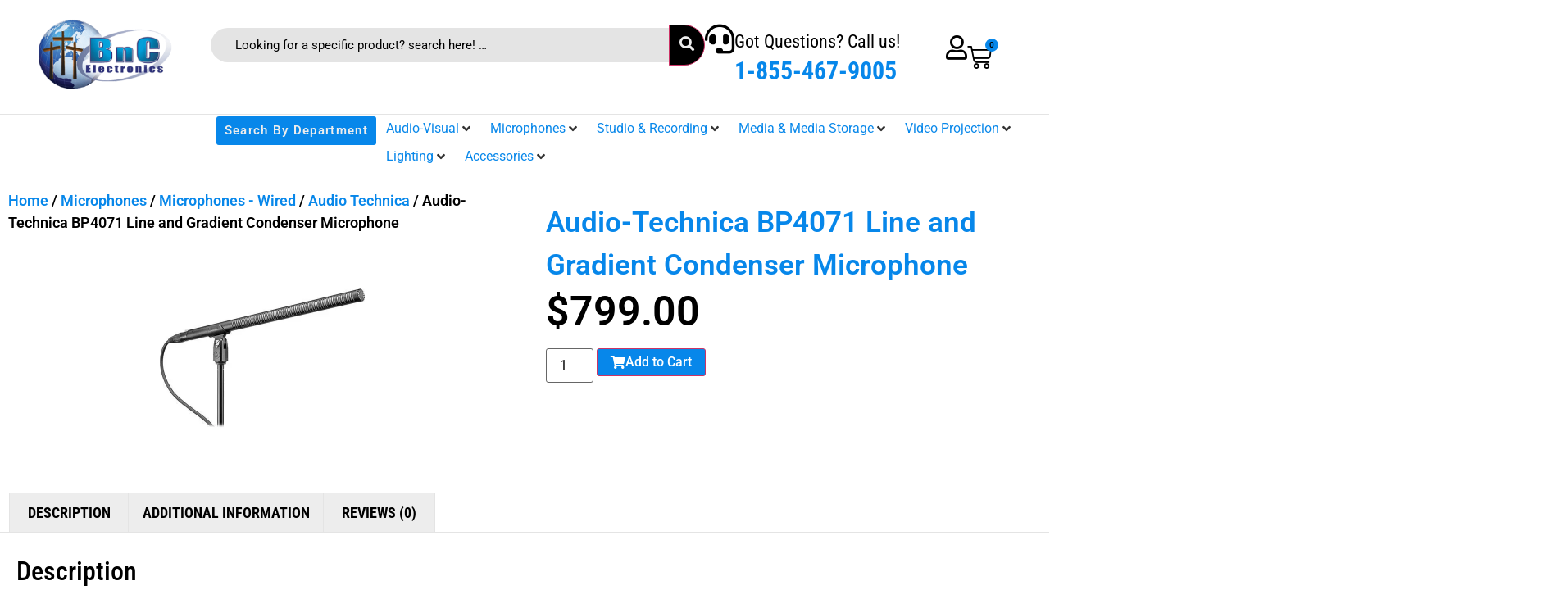

--- FILE ---
content_type: text/html; charset=UTF-8
request_url: https://bncelectronics.com/product/audio-technica-bp4071-line-and-gradient-condenser-microphone/
body_size: 47880
content:
<!doctype html>
<html lang="en">
<head>
	<meta charset="UTF-8">
	<meta name="viewport" content="width=device-width, initial-scale=1">
	<link rel="profile" href="https://gmpg.org/xfn/11">
	<title>Audio-Technica BP4071 Line and Gradient Condenser Microphone &#8211; BNC</title>
<meta name='robots' content='max-image-preview:large' />
<link rel='dns-prefetch' href='//hb.wpmucdn.com' />
<link href='//hb.wpmucdn.com' rel='preconnect' />
<link rel="alternate" type="application/rss+xml" title="BNC &raquo; Feed" href="https://bncelectronics.com/feed/" />
<link rel="alternate" type="application/rss+xml" title="BNC &raquo; Comments Feed" href="https://bncelectronics.com/comments/feed/" />
<link rel="alternate" type="application/rss+xml" title="BNC &raquo; Audio-Technica BP4071 Line and Gradient Condenser Microphone Comments Feed" href="https://bncelectronics.com/product/audio-technica-bp4071-line-and-gradient-condenser-microphone/feed/" />
<link rel="alternate" title="oEmbed (JSON)" type="application/json+oembed" href="https://bncelectronics.com/wp-json/oembed/1.0/embed?url=https%3A%2F%2Fbncelectronics.com%2Fproduct%2Faudio-technica-bp4071-line-and-gradient-condenser-microphone%2F" />
<link rel="alternate" title="oEmbed (XML)" type="text/xml+oembed" href="https://bncelectronics.com/wp-json/oembed/1.0/embed?url=https%3A%2F%2Fbncelectronics.com%2Fproduct%2Faudio-technica-bp4071-line-and-gradient-condenser-microphone%2F&#038;format=xml" />
		<style>
			.lazyload,
			.lazyloading {
				max-width: 100%;
			}
		</style>
		<link rel='stylesheet' id='elementor-frontend-css' href='https://bncelectronics.com/wp-content/uploads/elementor/css/custom-frontend.min.css' media='all' />
<style id='elementor-frontend-inline-css'>
.elementor-kit-5{--e-global-color-primary:#0787EA;--e-global-color-secondary:#000000;--e-global-color-text:#000000;--e-global-color-accent:#FFFFFF;--e-global-color-6952110:#EDEDED;--e-global-color-8e0a33c:#E4E4E4;--e-global-typography-primary-font-family:"Roboto";--e-global-typography-primary-font-weight:600;--e-global-typography-secondary-font-family:"Roboto Slab";--e-global-typography-secondary-font-weight:400;--e-global-typography-text-font-family:"Roboto";--e-global-typography-text-font-weight:400;--e-global-typography-accent-font-family:"Roboto";--e-global-typography-accent-font-weight:500;}.elementor-kit-5 e-page-transition{background-color:#FFBC7D;}.elementor-kit-5 a{color:var( --e-global-color-primary );}.elementor-section.elementor-section-boxed > .elementor-container{max-width:1400px;}.e-con{--container-max-width:1400px;}.elementor-widget:not(:last-child){margin-block-end:20px;}.elementor-element{--widgets-spacing:20px 20px;--widgets-spacing-row:20px;--widgets-spacing-column:20px;}{}h1.entry-title{display:var(--page-title-display);}.site-header .site-branding{flex-direction:column;align-items:stretch;}.site-header{padding-inline-end:0px;padding-inline-start:0px;}.site-footer .site-branding{flex-direction:column;align-items:stretch;}@media(max-width:1024px){.elementor-section.elementor-section-boxed > .elementor-container{max-width:1024px;}.e-con{--container-max-width:1024px;}}@media(max-width:767px){.elementor-section.elementor-section-boxed > .elementor-container{max-width:767px;}.e-con{--container-max-width:767px;}}
.elementor-6481 .elementor-element.elementor-element-50ddd4f{--display:flex;--min-height:140px;--flex-direction:row;--container-widget-width:calc( ( 1 - var( --container-widget-flex-grow ) ) * 100% );--container-widget-height:100%;--container-widget-flex-grow:1;--container-widget-align-self:stretch;--flex-wrap-mobile:wrap;--justify-content:space-between;--align-items:center;--gap:0px 0px;--row-gap:0px;--column-gap:0px;border-style:solid;--border-style:solid;border-width:0px 0px 1px 0px;--border-top-width:0px;--border-right-width:0px;--border-bottom-width:1px;--border-left-width:0px;border-color:var( --e-global-color-8e0a33c );--border-color:var( --e-global-color-8e0a33c );--padding-top:0%;--padding-bottom:0%;--padding-left:0%;--padding-right:0%;}.elementor-6481 .elementor-element.elementor-element-50ddd4f:not(.elementor-motion-effects-element-type-background), .elementor-6481 .elementor-element.elementor-element-50ddd4f > .elementor-motion-effects-container > .elementor-motion-effects-layer{background-color:var( --e-global-color-accent );}.elementor-6481 .elementor-element.elementor-element-a6853aa{--display:flex;--flex-direction:column;--container-widget-width:100%;--container-widget-height:initial;--container-widget-flex-grow:0;--container-widget-align-self:initial;--flex-wrap-mobile:wrap;--padding-top:0px;--padding-bottom:0px;--padding-left:0px;--padding-right:0px;}.elementor-widget-image .widget-image-caption{color:var( --e-global-color-text );font-family:var( --e-global-typography-text-font-family ), Sans-serif;font-weight:var( --e-global-typography-text-font-weight );}.elementor-6481 .elementor-element.elementor-element-57db774 img{width:100%;max-width:98%;}.elementor-6481 .elementor-element.elementor-element-c422a71{--display:flex;--flex-direction:row;--container-widget-width:calc( ( 1 - var( --container-widget-flex-grow ) ) * 100% );--container-widget-height:100%;--container-widget-flex-grow:1;--container-widget-align-self:stretch;--flex-wrap-mobile:wrap;--justify-content:space-between;--align-items:center;}.elementor-6481 .elementor-element.elementor-element-ae1a3dd{width:var( --container-widget-width, 70% );max-width:70%;--container-widget-width:70%;--container-widget-flex-grow:0;}.elementor-6481 .elementor-element.elementor-element-ae1a3dd .jet-search__field{font-size:15px;background-color:var( --e-global-color-8e0a33c );color:var( --e-global-color-text );padding:10px 10px 10px 30px;margin:0px 0px 0px 0px;border-style:none;border-radius:30px 0px 0px 30px;}.elementor-6481 .elementor-element.elementor-element-ae1a3dd .jet-search__field::-webkit-input-placeholder{color:var( --e-global-color-text );}.elementor-6481 .elementor-element.elementor-element-ae1a3dd .jet-search__field::-moz-placeholder{color:var( --e-global-color-text );}.elementor-6481 .elementor-element.elementor-element-ae1a3dd .jet-search__field:-ms-input-placeholder{color:var( --e-global-color-text );}.elementor-6481 .elementor-element.elementor-element-ae1a3dd .jet-search__field:focus{color:var( --e-global-color-primary );}.elementor-6481 .elementor-element.elementor-element-ae1a3dd .jet-search__submit-icon{font-size:18px;}.elementor-6481 .elementor-element.elementor-element-ae1a3dd .jet-search__submit{background-color:var( --e-global-color-text );color:var( --e-global-color-6952110 );padding:12px 12px 12px 12px;margin:0px 0px 0px 0px;border-radius:0px 30px 30px 0px;}.elementor-widget-icon-box.elementor-view-stacked .elementor-icon{background-color:var( --e-global-color-primary );}.elementor-widget-icon-box.elementor-view-framed .elementor-icon, .elementor-widget-icon-box.elementor-view-default .elementor-icon{fill:var( --e-global-color-primary );color:var( --e-global-color-primary );border-color:var( --e-global-color-primary );}.elementor-widget-icon-box .elementor-icon-box-title, .elementor-widget-icon-box .elementor-icon-box-title a{font-family:var( --e-global-typography-primary-font-family ), Sans-serif;font-weight:var( --e-global-typography-primary-font-weight );}.elementor-widget-icon-box .elementor-icon-box-title{color:var( --e-global-color-primary );}.elementor-widget-icon-box:has(:hover) .elementor-icon-box-title,
					 .elementor-widget-icon-box:has(:focus) .elementor-icon-box-title{color:var( --e-global-color-primary );}.elementor-widget-icon-box .elementor-icon-box-description{font-family:var( --e-global-typography-text-font-family ), Sans-serif;font-weight:var( --e-global-typography-text-font-weight );color:var( --e-global-color-text );}.elementor-6481 .elementor-element.elementor-element-700a1b7 .elementor-icon-box-wrapper{align-items:start;}.elementor-6481 .elementor-element.elementor-element-700a1b7{--icon-box-icon-margin:16px;}.elementor-6481 .elementor-element.elementor-element-700a1b7 .elementor-icon-box-title{margin-block-end:0px;color:var( --e-global-color-text );}.elementor-6481 .elementor-element.elementor-element-700a1b7.elementor-view-stacked .elementor-icon{background-color:#000000;}.elementor-6481 .elementor-element.elementor-element-700a1b7.elementor-view-framed .elementor-icon, .elementor-6481 .elementor-element.elementor-element-700a1b7.elementor-view-default .elementor-icon{fill:#000000;color:#000000;border-color:#000000;}.elementor-6481 .elementor-element.elementor-element-700a1b7 .elementor-icon{font-size:36px;}.elementor-6481 .elementor-element.elementor-element-700a1b7 .elementor-icon-box-title, .elementor-6481 .elementor-element.elementor-element-700a1b7 .elementor-icon-box-title a{font-family:"Roboto Condensed", Sans-serif;font-size:22px;font-weight:400;}.elementor-6481 .elementor-element.elementor-element-700a1b7 .elementor-icon-box-description{font-family:"Roboto Condensed", Sans-serif;font-size:30px;font-weight:700;color:var( --e-global-color-primary );}.elementor-6481 .elementor-element.elementor-element-4820872{--display:flex;--flex-direction:row;--container-widget-width:calc( ( 1 - var( --container-widget-flex-grow ) ) * 100% );--container-widget-height:100%;--container-widget-flex-grow:1;--container-widget-align-self:stretch;--flex-wrap-mobile:wrap;--align-items:center;--gap:20px 20px;--row-gap:20px;--column-gap:20px;--padding-top:0px;--padding-bottom:0px;--padding-left:0px;--padding-right:0px;}.elementor-6481 .elementor-element.elementor-element-4820872.e-con{--flex-grow:0;--flex-shrink:0;}.elementor-widget-icon.elementor-view-stacked .elementor-icon{background-color:var( --e-global-color-primary );}.elementor-widget-icon.elementor-view-framed .elementor-icon, .elementor-widget-icon.elementor-view-default .elementor-icon{color:var( --e-global-color-primary );border-color:var( --e-global-color-primary );}.elementor-widget-icon.elementor-view-framed .elementor-icon, .elementor-widget-icon.elementor-view-default .elementor-icon svg{fill:var( --e-global-color-primary );}.elementor-6481 .elementor-element.elementor-element-37add74{width:var( --container-widget-width, 25% );max-width:25%;--container-widget-width:25%;--container-widget-flex-grow:0;}.elementor-6481 .elementor-element.elementor-element-37add74 .elementor-icon-wrapper{text-align:center;}.elementor-6481 .elementor-element.elementor-element-37add74.elementor-view-stacked .elementor-icon{background-color:var( --e-global-color-text );}.elementor-6481 .elementor-element.elementor-element-37add74.elementor-view-framed .elementor-icon, .elementor-6481 .elementor-element.elementor-element-37add74.elementor-view-default .elementor-icon{color:var( --e-global-color-text );border-color:var( --e-global-color-text );}.elementor-6481 .elementor-element.elementor-element-37add74.elementor-view-framed .elementor-icon, .elementor-6481 .elementor-element.elementor-element-37add74.elementor-view-default .elementor-icon svg{fill:var( --e-global-color-text );}.elementor-6481 .elementor-element.elementor-element-37add74 .elementor-icon{font-size:30px;}.elementor-6481 .elementor-element.elementor-element-37add74 .elementor-icon svg{height:30px;}.elementor-widget-woocommerce-menu-cart .elementor-menu-cart__toggle .elementor-button{font-family:var( --e-global-typography-primary-font-family ), Sans-serif;font-weight:var( --e-global-typography-primary-font-weight );}.elementor-widget-woocommerce-menu-cart .elementor-menu-cart__product-name a{font-family:var( --e-global-typography-primary-font-family ), Sans-serif;font-weight:var( --e-global-typography-primary-font-weight );}.elementor-widget-woocommerce-menu-cart .elementor-menu-cart__product-price{font-family:var( --e-global-typography-primary-font-family ), Sans-serif;font-weight:var( --e-global-typography-primary-font-weight );}.elementor-widget-woocommerce-menu-cart .elementor-menu-cart__footer-buttons .elementor-button{font-family:var( --e-global-typography-primary-font-family ), Sans-serif;font-weight:var( --e-global-typography-primary-font-weight );}.elementor-widget-woocommerce-menu-cart .elementor-menu-cart__footer-buttons a.elementor-button--view-cart{font-family:var( --e-global-typography-primary-font-family ), Sans-serif;font-weight:var( --e-global-typography-primary-font-weight );}.elementor-widget-woocommerce-menu-cart .elementor-menu-cart__footer-buttons a.elementor-button--checkout{font-family:var( --e-global-typography-primary-font-family ), Sans-serif;font-weight:var( --e-global-typography-primary-font-weight );}.elementor-widget-woocommerce-menu-cart .woocommerce-mini-cart__empty-message{font-family:var( --e-global-typography-primary-font-family ), Sans-serif;font-weight:var( --e-global-typography-primary-font-weight );}.elementor-6481 .elementor-element.elementor-element-95be25d > .elementor-widget-container{margin:0px 0px 0px -17px;padding:0% 0% 0% 0%;}.elementor-6481 .elementor-element.elementor-element-95be25d{--divider-style:solid;--subtotal-divider-style:solid;--elementor-remove-from-cart-button:none;--remove-from-cart-button:block;--toggle-button-icon-color:var( --e-global-color-text );--toggle-button-icon-hover-color:var( --e-global-color-text );--toggle-button-border-width:0px;--toggle-icon-size:30px;--items-indicator-text-color:var( --e-global-color-text );--items-indicator-background-color:var( --e-global-color-primary );--cart-border-style:none;--menu-cart-subtotal-color:var( --e-global-color-text );--cart-footer-layout:1fr 1fr;--products-max-height-sidecart:calc(100vh - 240px);--products-max-height-minicart:calc(100vh - 385px);}body:not(.rtl) .elementor-6481 .elementor-element.elementor-element-95be25d .elementor-menu-cart__toggle .elementor-button-icon .elementor-button-icon-qty[data-counter]{right:-8px;top:-8px;}body.rtl .elementor-6481 .elementor-element.elementor-element-95be25d .elementor-menu-cart__toggle .elementor-button-icon .elementor-button-icon-qty[data-counter]{right:8px;top:-8px;left:auto;}.elementor-6481 .elementor-element.elementor-element-95be25d .widget_shopping_cart_content{--subtotal-divider-left-width:0;--subtotal-divider-right-width:0;}.elementor-6481 .elementor-element.elementor-element-95be25d .elementor-menu-cart__product-name a{color:var( --e-global-color-primary );}.elementor-6481 .elementor-element.elementor-element-9061748{--display:flex;--flex-direction:row;--container-widget-width:initial;--container-widget-height:100%;--container-widget-flex-grow:1;--container-widget-align-self:stretch;--flex-wrap-mobile:wrap;--justify-content:space-between;border-style:none;--border-style:none;--padding-top:0px;--padding-bottom:0px;--padding-left:0px;--padding-right:0px;}.elementor-6481 .elementor-element.elementor-element-9061748:not(.elementor-motion-effects-element-type-background), .elementor-6481 .elementor-element.elementor-element-9061748 > .elementor-motion-effects-container > .elementor-motion-effects-layer{background-color:var( --e-global-color-accent );}.elementor-6481 .elementor-element.elementor-element-b3f8bc0{--display:flex;--min-height:0px;--flex-direction:row-reverse;--container-widget-width:calc( ( 1 - var( --container-widget-flex-grow ) ) * 100% );--container-widget-height:100%;--container-widget-flex-grow:1;--container-widget-align-self:stretch;--flex-wrap-mobile:wrap-reverse;--justify-content:center;--align-items:center;--gap:0px 0px;--row-gap:0px;--column-gap:0px;border-style:none;--border-style:none;--padding-top:0%;--padding-bottom:0%;--padding-left:0%;--padding-right:0%;}.elementor-6481 .elementor-element.elementor-element-b3f8bc0:not(.elementor-motion-effects-element-type-background), .elementor-6481 .elementor-element.elementor-element-b3f8bc0 > .elementor-motion-effects-container > .elementor-motion-effects-layer{background-color:#FFFFFF;}.elementor-6481 .elementor-element.elementor-element-3c21fb4{width:var( --container-widget-width, 64% );max-width:64%;--container-widget-width:64%;--container-widget-flex-grow:0;z-index:999;}.elementor-6481 .elementor-element.elementor-element-3c21fb4 > .elementor-widget-container{padding:0px 0px 0px 0px;}.elementor-widget-button .elementor-button{background-color:var( --e-global-color-accent );font-family:var( --e-global-typography-accent-font-family ), Sans-serif;font-weight:var( --e-global-typography-accent-font-weight );}.elementor-6481 .elementor-element.elementor-element-96ef105 .elementor-button{background-color:var( --e-global-color-primary );font-family:"Roboto", Sans-serif;font-size:15px;font-weight:600;text-transform:capitalize;letter-spacing:1.3px;fill:var( --e-global-color-6952110 );color:var( --e-global-color-6952110 );border-style:solid;border-width:2px 2px 2px 2px;border-color:#FFFFFF;border-radius:5px 5px 5px 5px;padding:10px 10px 10px 10px;}.elementor-6481 .elementor-element.elementor-element-96ef105 .elementor-button:hover, .elementor-6481 .elementor-element.elementor-element-96ef105 .elementor-button:focus{background-color:var( --e-global-color-secondary );color:var( --e-global-color-accent );}.elementor-6481 .elementor-element.elementor-element-96ef105 .elementor-button:hover svg, .elementor-6481 .elementor-element.elementor-element-96ef105 .elementor-button:focus svg{fill:var( --e-global-color-accent );}.elementor-6481 .elementor-element.elementor-element-009b1f0{--display:flex;--min-height:98px;--flex-direction:row;--container-widget-width:calc( ( 1 - var( --container-widget-flex-grow ) ) * 100% );--container-widget-height:100%;--container-widget-flex-grow:1;--container-widget-align-self:stretch;--flex-wrap-mobile:wrap;--justify-content:space-between;--align-items:center;--gap:0px 0px;--row-gap:0px;--column-gap:0px;border-style:solid;--border-style:solid;border-width:0px 0px 0px 0px;--border-top-width:0px;--border-right-width:0px;--border-bottom-width:0px;--border-left-width:0px;border-color:var( --e-global-color-8e0a33c );--border-color:var( --e-global-color-8e0a33c );--padding-top:0%;--padding-bottom:0%;--padding-left:0%;--padding-right:0%;}.elementor-6481 .elementor-element.elementor-element-009b1f0:not(.elementor-motion-effects-element-type-background), .elementor-6481 .elementor-element.elementor-element-009b1f0 > .elementor-motion-effects-container > .elementor-motion-effects-layer{background-color:var( --e-global-color-accent );}.elementor-6481 .elementor-element.elementor-element-7e64855{--display:flex;--flex-direction:column;--container-widget-width:100%;--container-widget-height:initial;--container-widget-flex-grow:0;--container-widget-align-self:initial;--flex-wrap-mobile:wrap;--padding-top:0px;--padding-bottom:0px;--padding-left:0px;--padding-right:0px;}.elementor-6481 .elementor-element.elementor-element-923b6af img{width:100%;max-width:98%;}.elementor-6481 .elementor-element.elementor-element-c861877{--display:flex;--flex-direction:row;--container-widget-width:calc( ( 1 - var( --container-widget-flex-grow ) ) * 100% );--container-widget-height:100%;--container-widget-flex-grow:1;--container-widget-align-self:stretch;--flex-wrap-mobile:wrap;--align-items:center;--gap:20px 20px;--row-gap:20px;--column-gap:20px;--padding-top:0px;--padding-bottom:0px;--padding-left:0px;--padding-right:0px;}.elementor-6481 .elementor-element.elementor-element-c861877.e-con{--flex-grow:0;--flex-shrink:0;}.elementor-6481 .elementor-element.elementor-element-c19699d{width:var( --container-widget-width, 25% );max-width:25%;--container-widget-width:25%;--container-widget-flex-grow:0;}.elementor-6481 .elementor-element.elementor-element-c19699d .elementor-icon-wrapper{text-align:center;}.elementor-6481 .elementor-element.elementor-element-c19699d.elementor-view-stacked .elementor-icon{background-color:var( --e-global-color-text );}.elementor-6481 .elementor-element.elementor-element-c19699d.elementor-view-framed .elementor-icon, .elementor-6481 .elementor-element.elementor-element-c19699d.elementor-view-default .elementor-icon{color:var( --e-global-color-text );border-color:var( --e-global-color-text );}.elementor-6481 .elementor-element.elementor-element-c19699d.elementor-view-framed .elementor-icon, .elementor-6481 .elementor-element.elementor-element-c19699d.elementor-view-default .elementor-icon svg{fill:var( --e-global-color-text );}.elementor-6481 .elementor-element.elementor-element-c19699d .elementor-icon{font-size:30px;}.elementor-6481 .elementor-element.elementor-element-c19699d .elementor-icon svg{height:30px;}.elementor-6481 .elementor-element.elementor-element-33cccc7 > .elementor-widget-container{margin:0px 0px 0px -17px;padding:0% 0% 0% 0%;}.elementor-6481 .elementor-element.elementor-element-33cccc7{--divider-style:solid;--subtotal-divider-style:solid;--elementor-remove-from-cart-button:none;--remove-from-cart-button:block;--toggle-button-icon-color:var( --e-global-color-text );--toggle-button-icon-hover-color:var( --e-global-color-text );--toggle-button-border-width:0px;--toggle-icon-size:30px;--items-indicator-text-color:var( --e-global-color-text );--items-indicator-background-color:var( --e-global-color-primary );--cart-border-style:none;--cart-footer-layout:1fr 1fr;--products-max-height-sidecart:calc(100vh - 240px);--products-max-height-minicart:calc(100vh - 385px);}body:not(.rtl) .elementor-6481 .elementor-element.elementor-element-33cccc7 .elementor-menu-cart__toggle .elementor-button-icon .elementor-button-icon-qty[data-counter]{right:-8px;top:-8px;}body.rtl .elementor-6481 .elementor-element.elementor-element-33cccc7 .elementor-menu-cart__toggle .elementor-button-icon .elementor-button-icon-qty[data-counter]{right:8px;top:-8px;left:auto;}.elementor-6481 .elementor-element.elementor-element-33cccc7 .widget_shopping_cart_content{--subtotal-divider-left-width:0;--subtotal-divider-right-width:0;}.elementor-6481 .elementor-element.elementor-element-c7ebc8d > .elementor-widget-container{padding:0% 0% 0% 0%;}.elementor-6481 .elementor-element.elementor-element-c7ebc8d .elementor-icon-wrapper{text-align:center;}.elementor-6481 .elementor-element.elementor-element-c7ebc8d.elementor-view-stacked .elementor-icon{background-color:var( --e-global-color-text );}.elementor-6481 .elementor-element.elementor-element-c7ebc8d.elementor-view-framed .elementor-icon, .elementor-6481 .elementor-element.elementor-element-c7ebc8d.elementor-view-default .elementor-icon{color:var( --e-global-color-text );border-color:var( --e-global-color-text );}.elementor-6481 .elementor-element.elementor-element-c7ebc8d.elementor-view-framed .elementor-icon, .elementor-6481 .elementor-element.elementor-element-c7ebc8d.elementor-view-default .elementor-icon svg{fill:var( --e-global-color-text );}.elementor-6481 .elementor-element.elementor-element-c7ebc8d .elementor-icon{font-size:30px;}.elementor-6481 .elementor-element.elementor-element-c7ebc8d .elementor-icon svg{height:30px;}.elementor-theme-builder-content-area{height:400px;}.elementor-location-header:before, .elementor-location-footer:before{content:"";display:table;clear:both;}@media(max-width:1024px){.elementor-6481 .elementor-element.elementor-element-009b1f0{--padding-top:4%;--padding-bottom:4%;--padding-left:4%;--padding-right:4%;}.elementor-6481 .elementor-element.elementor-element-c7ebc8d{width:var( --container-widget-width, 74px );max-width:74px;--container-widget-width:74px;--container-widget-flex-grow:0;}}@media(max-width:767px){.elementor-6481 .elementor-element.elementor-element-ae1a3dd{--container-widget-width:248px;--container-widget-flex-grow:0;width:var( --container-widget-width, 248px );max-width:248px;}.elementor-6481 .elementor-element.elementor-element-ae1a3dd .jet-search__field{font-size:13px;}.elementor-6481 .elementor-element.elementor-element-700a1b7 .elementor-icon-box-wrapper{text-align:center;}.elementor-6481 .elementor-element.elementor-element-4820872{--width:34%;--justify-content:center;--gap:0px 0px;--row-gap:0px;--column-gap:0px;}.elementor-6481 .elementor-element.elementor-element-37add74 .elementor-icon{font-size:18px;}.elementor-6481 .elementor-element.elementor-element-37add74 .elementor-icon svg{height:18px;}.elementor-6481 .elementor-element.elementor-element-95be25d{--toggle-icon-size:18px;}.elementor-6481 .elementor-element.elementor-element-7e64855{--width:30%;}.elementor-6481 .elementor-element.elementor-element-c861877{--width:34%;--justify-content:center;--gap:0px 0px;--row-gap:0px;--column-gap:0px;}.elementor-6481 .elementor-element.elementor-element-c19699d .elementor-icon{font-size:18px;}.elementor-6481 .elementor-element.elementor-element-c19699d .elementor-icon svg{height:18px;}.elementor-6481 .elementor-element.elementor-element-33cccc7{--toggle-icon-size:18px;}.elementor-6481 .elementor-element.elementor-element-c7ebc8d > .elementor-widget-container{margin:0px 0px 0px -29px;}.elementor-6481 .elementor-element.elementor-element-c7ebc8d{--container-widget-width:30px;--container-widget-flex-grow:0;width:var( --container-widget-width, 30px );max-width:30px;}.elementor-6481 .elementor-element.elementor-element-c7ebc8d .elementor-icon{font-size:18px;}.elementor-6481 .elementor-element.elementor-element-c7ebc8d .elementor-icon svg{height:18px;}}@media(min-width:768px){.elementor-6481 .elementor-element.elementor-element-a6853aa{--width:15%;}.elementor-6481 .elementor-element.elementor-element-c422a71{--width:74%;}.elementor-6481 .elementor-element.elementor-element-4820872{--width:7%;}.elementor-6481 .elementor-element.elementor-element-7e64855{--width:10%;}.elementor-6481 .elementor-element.elementor-element-c861877{--width:13.086%;}}@media(max-width:1366px) and (min-width:768px){.elementor-6481 .elementor-element.elementor-element-50ddd4f{--content-width:93%;}}@media(max-width:1024px) and (min-width:768px){.elementor-6481 .elementor-element.elementor-element-4820872{--width:17%;}.elementor-6481 .elementor-element.elementor-element-7e64855{--width:20%;}.elementor-6481 .elementor-element.elementor-element-c861877{--width:17%;}}
.elementor-9277 .elementor-element.elementor-element-1efe120{--display:flex;--min-height:255px;--flex-direction:row;--container-widget-width:initial;--container-widget-height:100%;--container-widget-flex-grow:1;--container-widget-align-self:stretch;--flex-wrap-mobile:wrap;border-style:solid;--border-style:solid;border-width:1px 0px 0px 0px;--border-top-width:1px;--border-right-width:0px;--border-bottom-width:0px;--border-left-width:0px;border-color:var( --e-global-color-8e0a33c );--border-color:var( --e-global-color-8e0a33c );}.elementor-9277 .elementor-element.elementor-element-1efe120:not(.elementor-motion-effects-element-type-background), .elementor-9277 .elementor-element.elementor-element-1efe120 > .elementor-motion-effects-container > .elementor-motion-effects-layer{background-color:var( --e-global-color-accent );}.elementor-9277 .elementor-element.elementor-element-1a8ab6f{--display:flex;--justify-content:center;--align-items:flex-start;--container-widget-width:calc( ( 1 - var( --container-widget-flex-grow ) ) * 100% );--gap:5px 5px;--row-gap:5px;--column-gap:5px;}.elementor-widget-image .widget-image-caption{color:var( --e-global-color-text );font-family:var( --e-global-typography-text-font-family ), Sans-serif;font-weight:var( --e-global-typography-text-font-weight );}.elementor-9277 .elementor-element.elementor-element-bed8281{text-align:left;}.elementor-9277 .elementor-element.elementor-element-bed8281 img{width:100%;max-width:45%;}.elementor-widget-heading .elementor-heading-title{font-family:var( --e-global-typography-primary-font-family ), Sans-serif;font-weight:var( --e-global-typography-primary-font-weight );color:var( --e-global-color-primary );}.elementor-9277 .elementor-element.elementor-element-273a2ae .elementor-heading-title{font-family:"Roboto Condensed", Sans-serif;font-size:22px;font-weight:400;color:var( --e-global-color-text );}.elementor-9277 .elementor-element.elementor-element-8fda42b{--display:flex;--flex-direction:column;--container-widget-width:calc( ( 1 - var( --container-widget-flex-grow ) ) * 100% );--container-widget-height:initial;--container-widget-flex-grow:0;--container-widget-align-self:initial;--flex-wrap-mobile:wrap;--justify-content:center;--align-items:center;--gap:6px 6px;--row-gap:6px;--column-gap:6px;--flex-wrap:wrap;}.elementor-9277 .elementor-element.elementor-element-1ec626f .elementor-heading-title{font-family:"Roboto Condensed", Sans-serif;font-size:22px;font-weight:400;color:var( --e-global-color-text );}.elementor-9277 .elementor-element.elementor-element-c9c5e95{--display:flex;--flex-direction:row;--container-widget-width:initial;--container-widget-height:100%;--container-widget-flex-grow:1;--container-widget-align-self:stretch;--flex-wrap-mobile:wrap;--justify-content:center;}.elementor-widget-icon.elementor-view-stacked .elementor-icon{background-color:var( --e-global-color-primary );}.elementor-widget-icon.elementor-view-framed .elementor-icon, .elementor-widget-icon.elementor-view-default .elementor-icon{color:var( --e-global-color-primary );border-color:var( --e-global-color-primary );}.elementor-widget-icon.elementor-view-framed .elementor-icon, .elementor-widget-icon.elementor-view-default .elementor-icon svg{fill:var( --e-global-color-primary );}.elementor-9277 .elementor-element.elementor-element-854d5c1 .elementor-icon-wrapper{text-align:center;}.elementor-9277 .elementor-element.elementor-element-854d5c1 .elementor-icon{font-size:75px;}.elementor-9277 .elementor-element.elementor-element-854d5c1 .elementor-icon svg{height:75px;}.elementor-9277 .elementor-element.elementor-element-346185e .elementor-icon-wrapper{text-align:center;}.elementor-9277 .elementor-element.elementor-element-346185e .elementor-icon{font-size:75px;}.elementor-9277 .elementor-element.elementor-element-346185e .elementor-icon svg{height:75px;}.elementor-9277 .elementor-element.elementor-element-665f49d .elementor-icon-wrapper{text-align:center;}.elementor-9277 .elementor-element.elementor-element-665f49d .elementor-icon{font-size:75px;}.elementor-9277 .elementor-element.elementor-element-665f49d .elementor-icon svg{height:75px;}.elementor-9277 .elementor-element.elementor-element-8dbc8f5 .elementor-heading-title{font-family:"Roboto Condensed", Sans-serif;font-size:22px;font-weight:400;color:var( --e-global-color-text );}.elementor-9277 .elementor-element.elementor-element-25518b0{--display:flex;--flex-direction:row;--container-widget-width:calc( ( 1 - var( --container-widget-flex-grow ) ) * 100% );--container-widget-height:100%;--container-widget-flex-grow:1;--container-widget-align-self:stretch;--flex-wrap-mobile:wrap;--justify-content:flex-end;--align-items:center;}.elementor-widget-icon-box.elementor-view-stacked .elementor-icon{background-color:var( --e-global-color-primary );}.elementor-widget-icon-box.elementor-view-framed .elementor-icon, .elementor-widget-icon-box.elementor-view-default .elementor-icon{fill:var( --e-global-color-primary );color:var( --e-global-color-primary );border-color:var( --e-global-color-primary );}.elementor-widget-icon-box .elementor-icon-box-title, .elementor-widget-icon-box .elementor-icon-box-title a{font-family:var( --e-global-typography-primary-font-family ), Sans-serif;font-weight:var( --e-global-typography-primary-font-weight );}.elementor-widget-icon-box .elementor-icon-box-title{color:var( --e-global-color-primary );}.elementor-widget-icon-box:has(:hover) .elementor-icon-box-title,
					 .elementor-widget-icon-box:has(:focus) .elementor-icon-box-title{color:var( --e-global-color-primary );}.elementor-widget-icon-box .elementor-icon-box-description{font-family:var( --e-global-typography-text-font-family ), Sans-serif;font-weight:var( --e-global-typography-text-font-weight );color:var( --e-global-color-text );}.elementor-9277 .elementor-element.elementor-element-aaad797 .elementor-icon-box-wrapper{align-items:start;}.elementor-9277 .elementor-element.elementor-element-aaad797{--icon-box-icon-margin:16px;}.elementor-9277 .elementor-element.elementor-element-aaad797 .elementor-icon-box-title{margin-block-end:0px;color:var( --e-global-color-text );}.elementor-9277 .elementor-element.elementor-element-aaad797.elementor-view-stacked .elementor-icon{background-color:#000000;}.elementor-9277 .elementor-element.elementor-element-aaad797.elementor-view-framed .elementor-icon, .elementor-9277 .elementor-element.elementor-element-aaad797.elementor-view-default .elementor-icon{fill:#000000;color:#000000;border-color:#000000;}.elementor-9277 .elementor-element.elementor-element-aaad797 .elementor-icon{font-size:36px;}.elementor-9277 .elementor-element.elementor-element-aaad797 .elementor-icon-box-title, .elementor-9277 .elementor-element.elementor-element-aaad797 .elementor-icon-box-title a{font-family:"Roboto Condensed", Sans-serif;font-size:22px;font-weight:400;}.elementor-9277 .elementor-element.elementor-element-aaad797 .elementor-icon-box-description{font-family:"Roboto Condensed", Sans-serif;font-size:30px;font-weight:700;color:var( --e-global-color-primary );}.elementor-9277 .elementor-element.elementor-element-399605f{--display:flex;--flex-direction:column;--container-widget-width:100%;--container-widget-height:initial;--container-widget-flex-grow:0;--container-widget-align-self:initial;--flex-wrap-mobile:wrap;--gap:10px 10px;--row-gap:10px;--column-gap:10px;}.elementor-9277 .elementor-element.elementor-element-399605f:not(.elementor-motion-effects-element-type-background), .elementor-9277 .elementor-element.elementor-element-399605f > .elementor-motion-effects-container > .elementor-motion-effects-layer{background-color:var( --e-global-color-primary );}.elementor-9277 .elementor-element.elementor-element-3941605 img{max-width:100px;}.elementor-9277 .elementor-element.elementor-element-1708c04{text-align:center;}.elementor-9277 .elementor-element.elementor-element-1708c04 .elementor-heading-title{font-family:"Roboto", Sans-serif;font-size:16px;font-weight:400;color:var( --e-global-color-8e0a33c );}.elementor-theme-builder-content-area{height:400px;}.elementor-location-header:before, .elementor-location-footer:before{content:"";display:table;clear:both;}@media(max-width:767px){.elementor-9277 .elementor-element.elementor-element-1efe120{--gap:12px 12px;--row-gap:12px;--column-gap:12px;}.elementor-9277 .elementor-element.elementor-element-1a8ab6f{--align-items:center;--container-widget-width:calc( ( 1 - var( --container-widget-flex-grow ) ) * 100% );}.elementor-9277 .elementor-element.elementor-element-bed8281{text-align:center;}.elementor-9277 .elementor-element.elementor-element-8fda42b{--padding-top:0px;--padding-bottom:0px;--padding-left:0px;--padding-right:0px;}.elementor-9277 .elementor-element.elementor-element-25518b0{--justify-content:center;--padding-top:0px;--padding-bottom:20px;--padding-left:0px;--padding-right:0px;}.elementor-9277 .elementor-element.elementor-element-aaad797 .elementor-icon-box-wrapper{text-align:center;}.elementor-9277 .elementor-element.elementor-element-1708c04 .elementor-heading-title{font-size:17px;line-height:1.4em;}}
.elementor-9248 .elementor-element.elementor-element-16d30f2{--display:flex;--min-height:0px;--flex-direction:row;--container-widget-width:initial;--container-widget-height:100%;--container-widget-flex-grow:1;--container-widget-align-self:stretch;--flex-wrap-mobile:wrap;--gap:0px 0px;--row-gap:0px;--column-gap:0px;--padding-top:1%;--padding-bottom:3%;--padding-left:0%;--padding-right:0%;}.elementor-9248 .elementor-element.elementor-element-e8a0c5e{--display:flex;--flex-direction:column;--container-widget-width:calc( ( 1 - var( --container-widget-flex-grow ) ) * 100% );--container-widget-height:initial;--container-widget-flex-grow:0;--container-widget-align-self:initial;--flex-wrap-mobile:wrap;--justify-content:center;--align-items:center;--padding-top:0px;--padding-bottom:0px;--padding-left:0px;--padding-right:0px;}.elementor-9248 .elementor-element.elementor-element-e8a0c5e.e-con{--flex-grow:0;--flex-shrink:0;}.elementor-9248 .elementor-element.elementor-element-6653e02{--display:flex;--flex-direction:row;--container-widget-width:calc( ( 1 - var( --container-widget-flex-grow ) ) * 100% );--container-widget-height:100%;--container-widget-flex-grow:1;--container-widget-align-self:stretch;--flex-wrap-mobile:wrap;--align-items:center;}.elementor-9248 .elementor-element.elementor-element-7dcd365 .woocommerce-breadcrumb{color:var( --e-global-color-text );font-family:"Roboto", Sans-serif;font-size:18px;font-weight:600;}.elementor-9248 .elementor-element.elementor-element-7dcd365 .woocommerce-breadcrumb > a{color:var( --e-global-color-primary );}.elementor-widget-image .widget-image-caption{color:var( --e-global-color-text );font-family:var( --e-global-typography-text-font-family ), Sans-serif;font-weight:var( --e-global-typography-text-font-weight );}.elementor-9248 .elementor-element.elementor-element-dd43d75 img{max-width:50%;height:100%;object-fit:contain;object-position:center center;}.elementor-widget-gallery .elementor-gallery-item__title{font-family:var( --e-global-typography-primary-font-family ), Sans-serif;font-weight:var( --e-global-typography-primary-font-weight );}.elementor-widget-gallery .elementor-gallery-item__description{font-family:var( --e-global-typography-text-font-family ), Sans-serif;font-weight:var( --e-global-typography-text-font-weight );}.elementor-widget-gallery{--galleries-title-color-normal:var( --e-global-color-primary );--galleries-title-color-hover:var( --e-global-color-secondary );--galleries-pointer-bg-color-hover:var( --e-global-color-accent );--gallery-title-color-active:var( --e-global-color-secondary );--galleries-pointer-bg-color-active:var( --e-global-color-accent );}.elementor-widget-gallery .elementor-gallery-title{font-family:var( --e-global-typography-primary-font-family ), Sans-serif;font-weight:var( --e-global-typography-primary-font-weight );}.elementor-9248 .elementor-element.elementor-element-947f021 .e-gallery-item:hover .elementor-gallery-item__overlay, .elementor-9248 .elementor-element.elementor-element-947f021 .e-gallery-item:focus .elementor-gallery-item__overlay{background-color:#00000000;}.elementor-9248 .elementor-element.elementor-element-947f021{width:var( --container-widget-width, 90% );max-width:90%;--container-widget-width:90%;--container-widget-flex-grow:0;--image-transition-duration:800ms;--overlay-mix-blend-mode:multiply;--overlay-transition-duration:800ms;--content-text-align:center;--content-padding:20px;--content-transition-duration:800ms;--content-transition-delay:800ms;}.elementor-9248 .elementor-element.elementor-element-8efa04e{--display:flex;--flex-direction:column;--container-widget-width:100%;--container-widget-height:initial;--container-widget-flex-grow:0;--container-widget-align-self:initial;--flex-wrap-mobile:wrap;--justify-content:center;--gap:20px 20px;--row-gap:20px;--column-gap:20px;--padding-top:2%;--padding-bottom:2%;--padding-left:2%;--padding-right:2%;}.elementor-9248 .elementor-element.elementor-element-420dd5c .jet-listing-dynamic-field__content{color:var( --e-global-color-primary );font-family:"Roboto", Sans-serif;font-size:35px;font-weight:600;text-align:left;}.elementor-9248 .elementor-element.elementor-element-420dd5c .jet-listing-dynamic-field .jet-listing-dynamic-field__inline-wrap{width:auto;}.elementor-9248 .elementor-element.elementor-element-420dd5c .jet-listing-dynamic-field .jet-listing-dynamic-field__content{width:auto;}.elementor-9248 .elementor-element.elementor-element-420dd5c .jet-listing-dynamic-field{justify-content:flex-start;}.elementor-widget-woocommerce-product-title .elementor-heading-title{font-family:var( --e-global-typography-primary-font-family ), Sans-serif;font-weight:var( --e-global-typography-primary-font-weight );color:var( --e-global-color-primary );}.elementor-9248 .elementor-element.elementor-element-9b23e30 .elementor-heading-title{font-family:"Roboto", Sans-serif;font-size:36px;font-weight:600;color:#0787EA;}.woocommerce .elementor-widget-woocommerce-product-price .price{color:var( --e-global-color-primary );font-family:var( --e-global-typography-primary-font-family ), Sans-serif;font-weight:var( --e-global-typography-primary-font-weight );}.woocommerce .elementor-9248 .elementor-element.elementor-element-d4b877d .price{color:var( --e-global-color-text );font-family:"Roboto", Sans-serif;font-size:50px;font-weight:600;line-height:60px;}.elementor-widget-wc-add-to-cart .elementor-button{background-color:var( --e-global-color-accent );font-family:var( --e-global-typography-accent-font-family ), Sans-serif;font-weight:var( --e-global-typography-accent-font-weight );}.elementor-9248 .elementor-element.elementor-element-dd80916 .elementor-button{background-color:var( --e-global-color-primary );fill:var( --e-global-color-accent );color:var( --e-global-color-accent );}.elementor-9248 .elementor-element.elementor-element-dd80916 .elementor-button:hover, .elementor-9248 .elementor-element.elementor-element-dd80916 .elementor-button:focus{background-color:var( --e-global-color-text );color:var( --e-global-color-accent );}.elementor-9248 .elementor-element.elementor-element-dd80916 .elementor-button-content-wrapper{flex-direction:row;}.elementor-9248 .elementor-element.elementor-element-dd80916 .elementor-button:hover svg, .elementor-9248 .elementor-element.elementor-element-dd80916 .elementor-button:focus svg{fill:var( --e-global-color-accent );}.elementor-widget-woocommerce-product-meta .product_meta .detail-container:not(:last-child):after{border-color:var( --e-global-color-text );}.elementor-9248 .elementor-element.elementor-element-8a33250{font-family:"Roboto", Sans-serif;font-size:14px;color:var( --e-global-color-text );}.elementor-9248 .elementor-element.elementor-element-8a33250 a{color:var( --e-global-color-primary );}.elementor-9248 .elementor-element.elementor-element-d34552b{--display:flex;--margin-top:0px;--margin-bottom:0px;--margin-left:0px;--margin-right:0px;--padding-top:0%;--padding-bottom:0%;--padding-left:0%;--padding-right:0%;}.woocommerce .elementor-9248 .elementor-element.elementor-element-d993061 .woocommerce-tabs ul.wc-tabs li a{color:var( --e-global-color-text );font-family:"Roboto Condensed", Sans-serif;font-size:18px;text-transform:uppercase;}.woocommerce .elementor-9248 .elementor-element.elementor-element-d993061 .woocommerce-tabs ul.wc-tabs li{background-color:var( --e-global-color-6952110 );border-color:var( --e-global-color-8e0a33c );border-radius:0px 0px 0 0;}.woocommerce .elementor-9248 .elementor-element.elementor-element-d993061 .woocommerce-tabs .woocommerce-Tabs-panel{border-color:var( --e-global-color-8e0a33c );font-family:"Roboto Condensed", Sans-serif;font-size:18px;}.woocommerce .elementor-9248 .elementor-element.elementor-element-d993061 .woocommerce-Tabs-panel{color:var( --e-global-color-text );}.elementor-9248 .elementor-element.elementor-element-d30edd7{--display:flex;--min-height:100px;--flex-direction:column;--container-widget-width:calc( ( 1 - var( --container-widget-flex-grow ) ) * 100% );--container-widget-height:initial;--container-widget-flex-grow:0;--container-widget-align-self:initial;--flex-wrap-mobile:wrap;--justify-content:center;--align-items:center;--gap:0px 0px;--row-gap:0px;--column-gap:0px;}.elementor-widget-heading .elementor-heading-title{font-family:var( --e-global-typography-primary-font-family ), Sans-serif;font-weight:var( --e-global-typography-primary-font-weight );color:var( --e-global-color-primary );}.elementor-9248 .elementor-element.elementor-element-bb55f38 .elementor-heading-title{font-family:"Roboto Condensed", Sans-serif;font-size:44px;font-weight:500;letter-spacing:2.7px;color:var( --e-global-color-text );}.elementor-widget-divider{--divider-color:var( --e-global-color-secondary );}.elementor-widget-divider .elementor-divider__text{color:var( --e-global-color-secondary );font-family:var( --e-global-typography-secondary-font-family ), Sans-serif;font-weight:var( --e-global-typography-secondary-font-weight );}.elementor-widget-divider.elementor-view-stacked .elementor-icon{background-color:var( --e-global-color-secondary );}.elementor-widget-divider.elementor-view-framed .elementor-icon, .elementor-widget-divider.elementor-view-default .elementor-icon{color:var( --e-global-color-secondary );border-color:var( --e-global-color-secondary );}.elementor-widget-divider.elementor-view-framed .elementor-icon, .elementor-widget-divider.elementor-view-default .elementor-icon svg{fill:var( --e-global-color-secondary );}.elementor-9248 .elementor-element.elementor-element-384294a{--divider-border-style:solid;--divider-color:var( --e-global-color-8e0a33c );--divider-border-width:1px;}.elementor-9248 .elementor-element.elementor-element-384294a > .elementor-widget-container{padding:0px 0px 15px 0px;}.elementor-9248 .elementor-element.elementor-element-384294a .elementor-divider-separator{width:100%;}.elementor-9248 .elementor-element.elementor-element-384294a .elementor-divider{padding-block-start:4px;padding-block-end:4px;}.elementor-widget-woocommerce-product-related.elementor-wc-products ul.products li.product .woocommerce-loop-product__title{color:var( --e-global-color-primary );}.elementor-widget-woocommerce-product-related.elementor-wc-products ul.products li.product .woocommerce-loop-category__title{color:var( --e-global-color-primary );}.elementor-widget-woocommerce-product-related.elementor-wc-products ul.products li.product .woocommerce-loop-product__title, .elementor-widget-woocommerce-product-related.elementor-wc-products ul.products li.product .woocommerce-loop-category__title{font-family:var( --e-global-typography-primary-font-family ), Sans-serif;font-weight:var( --e-global-typography-primary-font-weight );}.woocommerce .elementor-widget-woocommerce-product-related.elementor-wc-products .products > h2{color:var( --e-global-color-primary );font-family:var( --e-global-typography-primary-font-family ), Sans-serif;font-weight:var( --e-global-typography-primary-font-weight );}.elementor-widget-woocommerce-product-related.elementor-wc-products ul.products li.product .price{color:var( --e-global-color-primary );font-family:var( --e-global-typography-primary-font-family ), Sans-serif;font-weight:var( --e-global-typography-primary-font-weight );}.elementor-widget-woocommerce-product-related.elementor-wc-products ul.products li.product .price ins{color:var( --e-global-color-primary );}.elementor-widget-woocommerce-product-related.elementor-wc-products ul.products li.product .price ins .amount{color:var( --e-global-color-primary );}.elementor-widget-woocommerce-product-related.elementor-wc-products ul.products li.product .price del{color:var( --e-global-color-primary );}.elementor-widget-woocommerce-product-related.elementor-wc-products ul.products li.product .price del .amount{color:var( --e-global-color-primary );}.elementor-widget-woocommerce-product-related.elementor-wc-products ul.products li.product .price del {font-family:var( --e-global-typography-primary-font-family ), Sans-serif;font-weight:var( --e-global-typography-primary-font-weight );}.elementor-widget-woocommerce-product-related.elementor-wc-products ul.products li.product .button{font-family:var( --e-global-typography-accent-font-family ), Sans-serif;font-weight:var( --e-global-typography-accent-font-weight );}.elementor-widget-woocommerce-product-related.elementor-wc-products .added_to_cart{font-family:var( --e-global-typography-accent-font-family ), Sans-serif;font-weight:var( --e-global-typography-accent-font-weight );}.elementor-9248 .elementor-element.elementor-element-ef13c45.elementor-wc-products ul.products li.product{text-align:center;--button-align-display:flex;--button-align-direction:column;--button-align-justify:space-between;border-radius:0px;padding:35px 35px 35px 35px;}.elementor-9248 .elementor-element.elementor-element-ef13c45 > .elementor-widget-container{margin:-35px 0px 0px 0px;padding:0% 0% 3% 0%;}.elementor-9248 .elementor-element.elementor-element-ef13c45.elementor-wc-products  ul.products{grid-column-gap:0px;grid-row-gap:0px;}.elementor-9248 .elementor-element.elementor-element-ef13c45.elementor-wc-products .attachment-woocommerce_thumbnail{border-radius:0px 0px 0px 0px;margin-bottom:8px;}.elementor-9248 .elementor-element.elementor-element-ef13c45.elementor-wc-products ul.products li.product .woocommerce-loop-product__title{color:var( --e-global-color-text );margin-bottom:0px;}.elementor-9248 .elementor-element.elementor-element-ef13c45.elementor-wc-products ul.products li.product .woocommerce-loop-category__title{color:var( --e-global-color-text );margin-bottom:0px;}.elementor-9248 .elementor-element.elementor-element-ef13c45.elementor-wc-products ul.products li.product .star-rating{font-size:0em;margin-bottom:0px;}.elementor-9248 .elementor-element.elementor-element-ef13c45.elementor-wc-products ul.products li.product .price{color:var( --e-global-color-primary );font-family:"Roboto Condensed", Sans-serif;font-size:22px;font-weight:600;}.elementor-9248 .elementor-element.elementor-element-ef13c45.elementor-wc-products ul.products li.product .price ins{color:var( --e-global-color-primary );}.elementor-9248 .elementor-element.elementor-element-ef13c45.elementor-wc-products ul.products li.product .price ins .amount{color:var( --e-global-color-primary );}.elementor-9248 .elementor-element.elementor-element-ef13c45.elementor-wc-products ul.products li.product .price del{color:var( --e-global-color-text );}.elementor-9248 .elementor-element.elementor-element-ef13c45.elementor-wc-products ul.products li.product .price del .amount{color:var( --e-global-color-text );}.elementor-9248 .elementor-element.elementor-element-ef13c45.elementor-wc-products ul.products li.product .button{color:var( --e-global-color-text );border-color:var( --e-global-color-8e0a33c );font-family:"Roboto Condensed", Sans-serif;font-size:18px;font-weight:600;text-transform:uppercase;border-style:solid;border-width:1px 1px 1px 1px;margin-top:-75px;}.elementor-9248 .elementor-element.elementor-element-ef13c45.elementor-wc-products ul.products li.product .button:hover{background-color:#EDEDED00;border-color:var( --e-global-color-text );}.elementor-9248 .elementor-element.elementor-element-ef13c45.elementor-wc-products .added_to_cart{font-family:"Roboto Condensed", Sans-serif;font-weight:600;text-transform:uppercase;}.elementor-9248 .elementor-element.elementor-element-ef13c45.elementor-wc-products ul.products li.product span.onsale{display:block;color:var( --e-global-color-6952110 );background-color:var( --e-global-color-primary );font-family:"Roboto Condensed", Sans-serif;font-size:18px;text-transform:uppercase;letter-spacing:2.1px;min-width:65px;min-height:65px;line-height:65px;margin:-20px;}@media(min-width:768px){.elementor-9248 .elementor-element.elementor-element-e8a0c5e{--width:50%;}.elementor-9248 .elementor-element.elementor-element-8efa04e{--width:50%;}}@media(max-width:1024px){.elementor-9248 .elementor-element.elementor-element-ef13c45.elementor-wc-products  ul.products{grid-column-gap:20px;grid-row-gap:40px;}}@media(max-width:767px){.elementor-9248 .elementor-element.elementor-element-ef13c45.elementor-wc-products  ul.products{grid-column-gap:20px;grid-row-gap:40px;}}
/*# sourceURL=elementor-frontend-inline-css */
</style>
<link rel='stylesheet' id='widget-icon-box-css' href='https://bncelectronics.com/wp-content/uploads/elementor/css/custom-widget-icon-box.min.css' media='all' />
<link rel='stylesheet' id='widget-woocommerce-menu-cart-css' href='https://bncelectronics.com/wp-content/uploads/elementor/css/custom-pro-widget-woocommerce-menu-cart.min.css' media='all' />
<link rel='stylesheet' id='widget-woocommerce-product-add-to-cart-css' href='https://bncelectronics.com/wp-content/uploads/elementor/css/custom-pro-widget-woocommerce-product-add-to-cart.min.css' media='all' />
<link rel='stylesheet' id='jet-blocks-css' href='https://bncelectronics.com/wp-content/uploads/elementor/css/custom-jet-blocks.css' media='all' />
<style id='wp-img-auto-sizes-contain-inline-css'>
img:is([sizes=auto i],[sizes^="auto," i]){contain-intrinsic-size:3000px 1500px}
/*# sourceURL=wp-img-auto-sizes-contain-inline-css */
</style>
<link rel='stylesheet' id='wphb-1-css' href='https://hb.wpmucdn.com/bncelectronics.com/72e86af9-05bd-47da-acff-3286de96821d.css' media='all' />
<link rel='stylesheet' id='wp-block-library-css' href='https://hb.wpmucdn.com/bncelectronics.com/2d7c8b71-e43a-4f2d-beeb-d41e37c7e9e8.css' media='all' />
<link rel='stylesheet' id='jet-engine-frontend-css' href='https://hb.wpmucdn.com/bncelectronics.com/8a45581e-bc64-48dc-868d-3305b4c83f1a.css' media='all' />
<style id='global-styles-inline-css'>
:root{--wp--preset--aspect-ratio--square: 1;--wp--preset--aspect-ratio--4-3: 4/3;--wp--preset--aspect-ratio--3-4: 3/4;--wp--preset--aspect-ratio--3-2: 3/2;--wp--preset--aspect-ratio--2-3: 2/3;--wp--preset--aspect-ratio--16-9: 16/9;--wp--preset--aspect-ratio--9-16: 9/16;--wp--preset--color--black: #000000;--wp--preset--color--cyan-bluish-gray: #abb8c3;--wp--preset--color--white: #ffffff;--wp--preset--color--pale-pink: #f78da7;--wp--preset--color--vivid-red: #cf2e2e;--wp--preset--color--luminous-vivid-orange: #ff6900;--wp--preset--color--luminous-vivid-amber: #fcb900;--wp--preset--color--light-green-cyan: #7bdcb5;--wp--preset--color--vivid-green-cyan: #00d084;--wp--preset--color--pale-cyan-blue: #8ed1fc;--wp--preset--color--vivid-cyan-blue: #0693e3;--wp--preset--color--vivid-purple: #9b51e0;--wp--preset--gradient--vivid-cyan-blue-to-vivid-purple: linear-gradient(135deg,rgb(6,147,227) 0%,rgb(155,81,224) 100%);--wp--preset--gradient--light-green-cyan-to-vivid-green-cyan: linear-gradient(135deg,rgb(122,220,180) 0%,rgb(0,208,130) 100%);--wp--preset--gradient--luminous-vivid-amber-to-luminous-vivid-orange: linear-gradient(135deg,rgb(252,185,0) 0%,rgb(255,105,0) 100%);--wp--preset--gradient--luminous-vivid-orange-to-vivid-red: linear-gradient(135deg,rgb(255,105,0) 0%,rgb(207,46,46) 100%);--wp--preset--gradient--very-light-gray-to-cyan-bluish-gray: linear-gradient(135deg,rgb(238,238,238) 0%,rgb(169,184,195) 100%);--wp--preset--gradient--cool-to-warm-spectrum: linear-gradient(135deg,rgb(74,234,220) 0%,rgb(151,120,209) 20%,rgb(207,42,186) 40%,rgb(238,44,130) 60%,rgb(251,105,98) 80%,rgb(254,248,76) 100%);--wp--preset--gradient--blush-light-purple: linear-gradient(135deg,rgb(255,206,236) 0%,rgb(152,150,240) 100%);--wp--preset--gradient--blush-bordeaux: linear-gradient(135deg,rgb(254,205,165) 0%,rgb(254,45,45) 50%,rgb(107,0,62) 100%);--wp--preset--gradient--luminous-dusk: linear-gradient(135deg,rgb(255,203,112) 0%,rgb(199,81,192) 50%,rgb(65,88,208) 100%);--wp--preset--gradient--pale-ocean: linear-gradient(135deg,rgb(255,245,203) 0%,rgb(182,227,212) 50%,rgb(51,167,181) 100%);--wp--preset--gradient--electric-grass: linear-gradient(135deg,rgb(202,248,128) 0%,rgb(113,206,126) 100%);--wp--preset--gradient--midnight: linear-gradient(135deg,rgb(2,3,129) 0%,rgb(40,116,252) 100%);--wp--preset--font-size--small: 13px;--wp--preset--font-size--medium: 20px;--wp--preset--font-size--large: 36px;--wp--preset--font-size--x-large: 42px;--wp--preset--spacing--20: 0.44rem;--wp--preset--spacing--30: 0.67rem;--wp--preset--spacing--40: 1rem;--wp--preset--spacing--50: 1.5rem;--wp--preset--spacing--60: 2.25rem;--wp--preset--spacing--70: 3.38rem;--wp--preset--spacing--80: 5.06rem;--wp--preset--shadow--natural: 6px 6px 9px rgba(0, 0, 0, 0.2);--wp--preset--shadow--deep: 12px 12px 50px rgba(0, 0, 0, 0.4);--wp--preset--shadow--sharp: 6px 6px 0px rgba(0, 0, 0, 0.2);--wp--preset--shadow--outlined: 6px 6px 0px -3px rgb(255, 255, 255), 6px 6px rgb(0, 0, 0);--wp--preset--shadow--crisp: 6px 6px 0px rgb(0, 0, 0);}:root { --wp--style--global--content-size: 800px;--wp--style--global--wide-size: 1200px; }:where(body) { margin: 0; }.wp-site-blocks > .alignleft { float: left; margin-right: 2em; }.wp-site-blocks > .alignright { float: right; margin-left: 2em; }.wp-site-blocks > .aligncenter { justify-content: center; margin-left: auto; margin-right: auto; }:where(.wp-site-blocks) > * { margin-block-start: 24px; margin-block-end: 0; }:where(.wp-site-blocks) > :first-child { margin-block-start: 0; }:where(.wp-site-blocks) > :last-child { margin-block-end: 0; }:root { --wp--style--block-gap: 24px; }:root :where(.is-layout-flow) > :first-child{margin-block-start: 0;}:root :where(.is-layout-flow) > :last-child{margin-block-end: 0;}:root :where(.is-layout-flow) > *{margin-block-start: 24px;margin-block-end: 0;}:root :where(.is-layout-constrained) > :first-child{margin-block-start: 0;}:root :where(.is-layout-constrained) > :last-child{margin-block-end: 0;}:root :where(.is-layout-constrained) > *{margin-block-start: 24px;margin-block-end: 0;}:root :where(.is-layout-flex){gap: 24px;}:root :where(.is-layout-grid){gap: 24px;}.is-layout-flow > .alignleft{float: left;margin-inline-start: 0;margin-inline-end: 2em;}.is-layout-flow > .alignright{float: right;margin-inline-start: 2em;margin-inline-end: 0;}.is-layout-flow > .aligncenter{margin-left: auto !important;margin-right: auto !important;}.is-layout-constrained > .alignleft{float: left;margin-inline-start: 0;margin-inline-end: 2em;}.is-layout-constrained > .alignright{float: right;margin-inline-start: 2em;margin-inline-end: 0;}.is-layout-constrained > .aligncenter{margin-left: auto !important;margin-right: auto !important;}.is-layout-constrained > :where(:not(.alignleft):not(.alignright):not(.alignfull)){max-width: var(--wp--style--global--content-size);margin-left: auto !important;margin-right: auto !important;}.is-layout-constrained > .alignwide{max-width: var(--wp--style--global--wide-size);}body .is-layout-flex{display: flex;}.is-layout-flex{flex-wrap: wrap;align-items: center;}.is-layout-flex > :is(*, div){margin: 0;}body .is-layout-grid{display: grid;}.is-layout-grid > :is(*, div){margin: 0;}body{padding-top: 0px;padding-right: 0px;padding-bottom: 0px;padding-left: 0px;}a:where(:not(.wp-element-button)){text-decoration: underline;}:root :where(.wp-element-button, .wp-block-button__link){background-color: #32373c;border-width: 0;color: #fff;font-family: inherit;font-size: inherit;font-style: inherit;font-weight: inherit;letter-spacing: inherit;line-height: inherit;padding-top: calc(0.667em + 2px);padding-right: calc(1.333em + 2px);padding-bottom: calc(0.667em + 2px);padding-left: calc(1.333em + 2px);text-decoration: none;text-transform: inherit;}.has-black-color{color: var(--wp--preset--color--black) !important;}.has-cyan-bluish-gray-color{color: var(--wp--preset--color--cyan-bluish-gray) !important;}.has-white-color{color: var(--wp--preset--color--white) !important;}.has-pale-pink-color{color: var(--wp--preset--color--pale-pink) !important;}.has-vivid-red-color{color: var(--wp--preset--color--vivid-red) !important;}.has-luminous-vivid-orange-color{color: var(--wp--preset--color--luminous-vivid-orange) !important;}.has-luminous-vivid-amber-color{color: var(--wp--preset--color--luminous-vivid-amber) !important;}.has-light-green-cyan-color{color: var(--wp--preset--color--light-green-cyan) !important;}.has-vivid-green-cyan-color{color: var(--wp--preset--color--vivid-green-cyan) !important;}.has-pale-cyan-blue-color{color: var(--wp--preset--color--pale-cyan-blue) !important;}.has-vivid-cyan-blue-color{color: var(--wp--preset--color--vivid-cyan-blue) !important;}.has-vivid-purple-color{color: var(--wp--preset--color--vivid-purple) !important;}.has-black-background-color{background-color: var(--wp--preset--color--black) !important;}.has-cyan-bluish-gray-background-color{background-color: var(--wp--preset--color--cyan-bluish-gray) !important;}.has-white-background-color{background-color: var(--wp--preset--color--white) !important;}.has-pale-pink-background-color{background-color: var(--wp--preset--color--pale-pink) !important;}.has-vivid-red-background-color{background-color: var(--wp--preset--color--vivid-red) !important;}.has-luminous-vivid-orange-background-color{background-color: var(--wp--preset--color--luminous-vivid-orange) !important;}.has-luminous-vivid-amber-background-color{background-color: var(--wp--preset--color--luminous-vivid-amber) !important;}.has-light-green-cyan-background-color{background-color: var(--wp--preset--color--light-green-cyan) !important;}.has-vivid-green-cyan-background-color{background-color: var(--wp--preset--color--vivid-green-cyan) !important;}.has-pale-cyan-blue-background-color{background-color: var(--wp--preset--color--pale-cyan-blue) !important;}.has-vivid-cyan-blue-background-color{background-color: var(--wp--preset--color--vivid-cyan-blue) !important;}.has-vivid-purple-background-color{background-color: var(--wp--preset--color--vivid-purple) !important;}.has-black-border-color{border-color: var(--wp--preset--color--black) !important;}.has-cyan-bluish-gray-border-color{border-color: var(--wp--preset--color--cyan-bluish-gray) !important;}.has-white-border-color{border-color: var(--wp--preset--color--white) !important;}.has-pale-pink-border-color{border-color: var(--wp--preset--color--pale-pink) !important;}.has-vivid-red-border-color{border-color: var(--wp--preset--color--vivid-red) !important;}.has-luminous-vivid-orange-border-color{border-color: var(--wp--preset--color--luminous-vivid-orange) !important;}.has-luminous-vivid-amber-border-color{border-color: var(--wp--preset--color--luminous-vivid-amber) !important;}.has-light-green-cyan-border-color{border-color: var(--wp--preset--color--light-green-cyan) !important;}.has-vivid-green-cyan-border-color{border-color: var(--wp--preset--color--vivid-green-cyan) !important;}.has-pale-cyan-blue-border-color{border-color: var(--wp--preset--color--pale-cyan-blue) !important;}.has-vivid-cyan-blue-border-color{border-color: var(--wp--preset--color--vivid-cyan-blue) !important;}.has-vivid-purple-border-color{border-color: var(--wp--preset--color--vivid-purple) !important;}.has-vivid-cyan-blue-to-vivid-purple-gradient-background{background: var(--wp--preset--gradient--vivid-cyan-blue-to-vivid-purple) !important;}.has-light-green-cyan-to-vivid-green-cyan-gradient-background{background: var(--wp--preset--gradient--light-green-cyan-to-vivid-green-cyan) !important;}.has-luminous-vivid-amber-to-luminous-vivid-orange-gradient-background{background: var(--wp--preset--gradient--luminous-vivid-amber-to-luminous-vivid-orange) !important;}.has-luminous-vivid-orange-to-vivid-red-gradient-background{background: var(--wp--preset--gradient--luminous-vivid-orange-to-vivid-red) !important;}.has-very-light-gray-to-cyan-bluish-gray-gradient-background{background: var(--wp--preset--gradient--very-light-gray-to-cyan-bluish-gray) !important;}.has-cool-to-warm-spectrum-gradient-background{background: var(--wp--preset--gradient--cool-to-warm-spectrum) !important;}.has-blush-light-purple-gradient-background{background: var(--wp--preset--gradient--blush-light-purple) !important;}.has-blush-bordeaux-gradient-background{background: var(--wp--preset--gradient--blush-bordeaux) !important;}.has-luminous-dusk-gradient-background{background: var(--wp--preset--gradient--luminous-dusk) !important;}.has-pale-ocean-gradient-background{background: var(--wp--preset--gradient--pale-ocean) !important;}.has-electric-grass-gradient-background{background: var(--wp--preset--gradient--electric-grass) !important;}.has-midnight-gradient-background{background: var(--wp--preset--gradient--midnight) !important;}.has-small-font-size{font-size: var(--wp--preset--font-size--small) !important;}.has-medium-font-size{font-size: var(--wp--preset--font-size--medium) !important;}.has-large-font-size{font-size: var(--wp--preset--font-size--large) !important;}.has-x-large-font-size{font-size: var(--wp--preset--font-size--x-large) !important;}
:root :where(.wp-block-pullquote){font-size: 1.5em;line-height: 1.6;}
/*# sourceURL=global-styles-inline-css */
</style>
<link rel='stylesheet' id='wphb-2-css' href='https://hb.wpmucdn.com/bncelectronics.com/677acfdd-a55f-4dde-8b80-8d0d730223b7.css' media='all' />
<link rel='stylesheet' id='woocommerce-layout-css' href='https://hb.wpmucdn.com/bncelectronics.com/dc0d12d8-a3a6-4a1a-913e-2ef97ca68b20.css' media='all' />
<link rel='stylesheet' id='woocommerce-smallscreen-css' href='https://hb.wpmucdn.com/bncelectronics.com/450e5764-8eb2-457f-b787-77cff6920a78.css' media='only screen and (max-width: 768px)' />
<link rel='stylesheet' id='woocommerce-general-css' href='https://hb.wpmucdn.com/bncelectronics.com/66efcea7-80a7-45d1-8716-a04a66cf6523.css' media='all' />
<style id='woocommerce-inline-inline-css'>
.woocommerce form .form-row .required { visibility: visible; }
/*# sourceURL=woocommerce-inline-inline-css */
</style>
<link rel='stylesheet' id='wphb-3-css' href='https://hb.wpmucdn.com/bncelectronics.com/b40c3ea4-2899-416d-93b3-db7728ffd866.css' media='all' />
<style id='wphb-3-inline-css'>
@font-face {
				font-family: "WooCommerce";
				font-weight: normal;
				font-style: normal;
				src: url("https://bncelectronics.com/wp-content/plugins/woocommerce/assets/fonts/WooCommerce.eot");
				src: url("https://bncelectronics.com/wp-content/plugins/woocommerce/assets/fonts/WooCommerce.eot?#iefix") format("embedded-opentype"),
					 url("https://bncelectronics.com/wp-content/plugins/woocommerce/assets/fonts/WooCommerce.woff") format("woff"),
					 url("https://bncelectronics.com/wp-content/plugins/woocommerce/assets/fonts/WooCommerce.ttf") format("truetype"),
					 url("https://bncelectronics.com/wp-content/plugins/woocommerce/assets/fonts/WooCommerce.svg#WooCommerce") format("svg");
			}
/*# sourceURL=wphb-3-inline-css */
</style>
<script src="https://hb.wpmucdn.com/bncelectronics.com/9086ac54-dc06-4d6c-95ab-b71fc3dcf658.js" id="jquery-core-js"></script>
<script src="https://hb.wpmucdn.com/bncelectronics.com/d7480de6-1e11-4c4c-ad62-9141dd49633a.js" id="jquery-migrate-js"></script>
<script id="wphb-4-js-extra">
var woocommerce_params = {"ajax_url":"/wp-admin/admin-ajax.php","wc_ajax_url":"/?wc-ajax=%%endpoint%%","i18n_password_show":"Show password","i18n_password_hide":"Hide password"};;;var wc_single_product_params = {"i18n_required_rating_text":"Please select a rating","i18n_rating_options":["1 of 5 stars","2 of 5 stars","3 of 5 stars","4 of 5 stars","5 of 5 stars"],"i18n_product_gallery_trigger_text":"View full-screen image gallery","review_rating_required":"yes","flexslider":{"rtl":false,"animation":"slide","smoothHeight":true,"directionNav":false,"controlNav":"thumbnails","slideshow":false,"animationSpeed":500,"animationLoop":false,"allowOneSlide":false},"zoom_enabled":"1","zoom_options":[],"photoswipe_enabled":"1","photoswipe_options":{"shareEl":false,"closeOnScroll":false,"history":false,"hideAnimationDuration":0,"showAnimationDuration":0},"flexslider_enabled":"1"};;;var wc_add_to_cart_params = {"ajax_url":"/wp-admin/admin-ajax.php","wc_ajax_url":"/?wc-ajax=%%endpoint%%","i18n_view_cart":"View cart","cart_url":"https://bncelectronics.com/cart/","is_cart":"","cart_redirect_after_add":"no"};
//# sourceURL=wphb-4-js-extra
</script>
<script src="https://hb.wpmucdn.com/bncelectronics.com/1b7e7ffe-b23c-4896-8d5a-f62698acec67.js" id="wphb-4-js"></script>
<link rel="https://api.w.org/" href="https://bncelectronics.com/wp-json/" /><link rel="alternate" title="JSON" type="application/json" href="https://bncelectronics.com/wp-json/wp/v2/product/14166" /><link rel="EditURI" type="application/rsd+xml" title="RSD" href="https://bncelectronics.com/xmlrpc.php?rsd" />
<meta name="generator" content="WordPress 6.9" />
<meta name="generator" content="WooCommerce 10.4.2" />
<link rel="canonical" href="https://bncelectronics.com/product/audio-technica-bp4071-line-and-gradient-condenser-microphone/" />
<link rel='shortlink' href='https://bncelectronics.com/?p=14166' />
		<script>
			document.documentElement.className = document.documentElement.className.replace('no-js', 'js');
		</script>
				<style>
			.no-js img.lazyload {
				display: none;
			}

			figure.wp-block-image img.lazyloading {
				min-width: 150px;
			}

			.lazyload,
			.lazyloading {
				--smush-placeholder-width: 100px;
				--smush-placeholder-aspect-ratio: 1/1;
				width: var(--smush-image-width, var(--smush-placeholder-width)) !important;
				aspect-ratio: var(--smush-image-aspect-ratio, var(--smush-placeholder-aspect-ratio)) !important;
			}

						.lazyload, .lazyloading {
				opacity: 0;
			}

			.lazyloaded {
				opacity: 1;
				transition: opacity 400ms;
				transition-delay: 0ms;
			}

					</style>
		<meta name="description" content="Audio-Technica BP4071 Specs






Analog Performance


Operating Principle
Line Gradient


Transducer
Condenser


Frequency Range
20 Hz to 20 kHz


Signal to Noise Ratio
81 dB


Equivalent Noise Level
13 dB


Maximum SPL
141 dB SPL


Pad
-10 dB


THD
1%


Impedance
50 Ohms


Sensitivity
-29 dB


Low-Cut Filter
12 dB/Octave @ 80 Hz


Dynamic Range
128 dB






General


Output Connectors
1 x 3-Pin XLR


Operating Current Consumption
4.8 mA


Operating Voltage
48 V


Length
15.55&quot; / 395 mm


Diameter
0.83&quot; / 21 mm


Weight
4.80 oz / 136 g






Packaging Info


Package Weight
1.75 lb


Box Dimensions (LxWxH)
19.5 x 4.6 x 2.5&quot;">
	<noscript><style>.woocommerce-product-gallery{ opacity: 1 !important; }</style></noscript>
	<meta name="generator" content="Elementor 3.33.4; features: additional_custom_breakpoints; settings: css_print_method-internal, google_font-enabled, font_display-swap">
			<style>
				.e-con.e-parent:nth-of-type(n+4):not(.e-lazyloaded):not(.e-no-lazyload),
				.e-con.e-parent:nth-of-type(n+4):not(.e-lazyloaded):not(.e-no-lazyload) * {
					background-image: none !important;
				}
				@media screen and (max-height: 1024px) {
					.e-con.e-parent:nth-of-type(n+3):not(.e-lazyloaded):not(.e-no-lazyload),
					.e-con.e-parent:nth-of-type(n+3):not(.e-lazyloaded):not(.e-no-lazyload) * {
						background-image: none !important;
					}
				}
				@media screen and (max-height: 640px) {
					.e-con.e-parent:nth-of-type(n+2):not(.e-lazyloaded):not(.e-no-lazyload),
					.e-con.e-parent:nth-of-type(n+2):not(.e-lazyloaded):not(.e-no-lazyload) * {
						background-image: none !important;
					}
				}
			</style>
			<link rel="icon" href="https://bncelectronics.com/wp-content/uploads/2023/01/bnc_favicon@100x-100x100.png" sizes="32x32" />
<link rel="icon" href="https://bncelectronics.com/wp-content/uploads/2023/01/bnc_favicon@100x.png" sizes="192x192" />
<link rel="apple-touch-icon" href="https://bncelectronics.com/wp-content/uploads/2023/01/bnc_favicon@100x.png" />
<meta name="msapplication-TileImage" content="https://bncelectronics.com/wp-content/uploads/2023/01/bnc_favicon@100x.png" />
</head>
<body class="wp-singular product-template-default single single-product postid-14166 wp-embed-responsive wp-theme-hello-elementor theme-hello-elementor woocommerce woocommerce-page woocommerce-no-js hello-elementor-default jet-mega-menu-location elementor-default elementor-template-full-width elementor-kit-5 elementor-page-9248">


<a class="skip-link screen-reader-text" href="#content">Skip to content</a>

		<header data-elementor-type="header" data-elementor-id="6481" class="elementor elementor-6481 elementor-location-header" data-elementor-post-type="elementor_library">
			<div class="elementor-element elementor-element-50ddd4f elementor-hidden-tablet elementor-hidden-mobile e-flex e-con-boxed e-con e-parent" data-id="50ddd4f" data-element_type="container" data-settings="{&quot;background_background&quot;:&quot;classic&quot;,&quot;jet_parallax_layout_list&quot;:[]}">
					<div class="e-con-inner">
		<div class="elementor-element elementor-element-a6853aa e-con-full e-flex e-con e-child" data-id="a6853aa" data-element_type="container" data-settings="{&quot;jet_parallax_layout_list&quot;:[]}">
				<div class="elementor-element elementor-element-57db774 elementor-widget elementor-widget-image" data-id="57db774" data-element_type="widget" data-widget_type="image.default">
				<div class="elementor-widget-container">
																<a href="https://bncelectronics.com">
							<img fetchpriority="high" width="529" height="300" src="https://bncelectronics.com/wp-content/uploads/2023/01/BNCElectronics.png" class="attachment-full size-full wp-image-6488" alt="" srcset="https://bncelectronics.com/wp-content/uploads/2023/01/BNCElectronics.png 529w, https://bncelectronics.com/wp-content/uploads/2023/01/BNCElectronics-300x170.png 300w" sizes="(max-width: 529px) 100vw, 529px" />								</a>
															</div>
				</div>
				</div>
		<div class="elementor-element elementor-element-c422a71 e-con-full e-flex e-con e-child" data-id="c422a71" data-element_type="container" data-settings="{&quot;jet_parallax_layout_list&quot;:[]}">
				<div class="elementor-element elementor-element-ae1a3dd elementor-widget__width-initial elementor-widget elementor-widget-jet-search" data-id="ae1a3dd" data-element_type="widget" data-widget_type="jet-search.default">
				<div class="elementor-widget-container">
					<div class="elementor-jet-search jet-blocks"><div class="jet-search"><form role="search" method="get" class="jet-search__form" action="https://bncelectronics.com/">
	<label class="jet-search__label">
		<span class="screen-reader-text">Looking for a specific product? search here! &hellip;</span>
		<input type="search" class="jet-search__field"  placeholder="Looking for a specific product? search here! &hellip;" value="" name="s" aria-label="Looking for a specific product? search here! &hellip;" />
	</label>
		<button type="submit" class="jet-search__submit" aria-label="submit search"><span class="jet-search__submit-icon jet-blocks-icon"><i aria-hidden="true" class="fas fa-search"></i></span></button>
				<input type="hidden" name="post_type" value="product" />
		</form></div></div>				</div>
				</div>
				<div class="elementor-element elementor-element-700a1b7 elementor-position-left elementor-view-default elementor-mobile-position-top elementor-widget elementor-widget-icon-box" data-id="700a1b7" data-element_type="widget" data-widget_type="icon-box.default">
				<div class="elementor-widget-container">
							<div class="elementor-icon-box-wrapper">

						<div class="elementor-icon-box-icon">
				<a href="tel:1-855-465-9005" class="elementor-icon" tabindex="-1" aria-label="Got Questions? Call us!">
				<i aria-hidden="true" class="fas fa-headset"></i>				</a>
			</div>
			
						<div class="elementor-icon-box-content">

									<h3 class="elementor-icon-box-title">
						<a href="tel:1-855-465-9005" >
							Got Questions? Call us!						</a>
					</h3>
				
									<p class="elementor-icon-box-description">
						1-855-467-9005					</p>
				
			</div>
			
		</div>
						</div>
				</div>
				</div>
		<div class="elementor-element elementor-element-4820872 e-con-full e-flex e-con e-child" data-id="4820872" data-element_type="container" data-settings="{&quot;jet_parallax_layout_list&quot;:[]}">
				<div class="elementor-element elementor-element-37add74 elementor-widget__width-initial elementor-view-default elementor-widget elementor-widget-icon" data-id="37add74" data-element_type="widget" data-widget_type="icon.default">
				<div class="elementor-widget-container">
							<div class="elementor-icon-wrapper">
			<a class="elementor-icon" href="/my-account/">
			<i aria-hidden="true" class="far fa-user"></i>			</a>
		</div>
						</div>
				</div>
				<div class="elementor-element elementor-element-95be25d toggle-icon--cart-medium elementor-menu-cart--items-indicator-bubble elementor-menu-cart--cart-type-side-cart elementor-menu-cart--show-remove-button-yes elementor-widget elementor-widget-woocommerce-menu-cart" data-id="95be25d" data-element_type="widget" data-settings="{&quot;automatically_open_cart&quot;:&quot;yes&quot;,&quot;cart_type&quot;:&quot;side-cart&quot;,&quot;open_cart&quot;:&quot;click&quot;}" data-widget_type="woocommerce-menu-cart.default">
				<div class="elementor-widget-container">
							<div class="elementor-menu-cart__wrapper">
							<div class="elementor-menu-cart__toggle_wrapper">
					<div class="elementor-menu-cart__container elementor-lightbox" aria-hidden="true">
						<div class="elementor-menu-cart__main" aria-hidden="true">
									<div class="elementor-menu-cart__close-button">
					</div>
									<div class="widget_shopping_cart_content">
															</div>
						</div>
					</div>
							<div class="elementor-menu-cart__toggle elementor-button-wrapper">
			<a id="elementor-menu-cart__toggle_button" href="#" class="elementor-menu-cart__toggle_button elementor-button elementor-size-sm" aria-expanded="false">
				<span class="elementor-button-text"><span class="woocommerce-Price-amount amount"><bdi><span class="woocommerce-Price-currencySymbol">&#36;</span>0.00</bdi></span></span>
				<span class="elementor-button-icon">
					<span class="elementor-button-icon-qty" data-counter="0">0</span>
					<i class="eicon-cart-medium"></i>					<span class="elementor-screen-only">Cart</span>
				</span>
			</a>
		</div>
						</div>
					</div> <!-- close elementor-menu-cart__wrapper -->
						</div>
				</div>
				</div>
					</div>
				</div>
		<div class="elementor-element elementor-element-9061748 e-con-full e-flex e-con e-parent" data-id="9061748" data-element_type="container" data-settings="{&quot;background_background&quot;:&quot;classic&quot;,&quot;jet_parallax_layout_list&quot;:[]}">
		<div class="elementor-element elementor-element-b3f8bc0 e-con-full elementor-hidden-tablet elementor-hidden-mobile e-flex e-con e-child" data-id="b3f8bc0" data-element_type="container" data-settings="{&quot;background_background&quot;:&quot;classic&quot;,&quot;jet_parallax_layout_list&quot;:[]}">
				<div class="elementor-element elementor-element-3c21fb4 elementor-widget__width-initial elementor-widget elementor-widget-jet-mega-menu" data-id="3c21fb4" data-element_type="widget" data-widget_type="jet-mega-menu.default">
				<div class="elementor-widget-container">
					<div class="jet-mega-menu jet-mega-menu--layout-horizontal jet-mega-menu--sub-position-right jet-mega-menu--dropdown-layout-default jet-mega-menu--dropdown-position-right jet-mega-menu--animation-none jet-mega-menu--location-elementor    jet-mega-menu--fill-svg-icons" data-settings='{"menuId":"941","menuUniqId":"697e7aef8eed1","rollUp":false,"megaAjaxLoad":false,"layout":"horizontal","subEvent":"hover","subCloseBehavior":"mouseleave","mouseLeaveDelay":500,"subTrigger":"item","subPosition":"right","megaWidthType":"container","megaWidthSelector":"","breakpoint":768,"signatures":{"template_6494":{"id":6494,"signature":"ea05d51240ccff39b73f40d1fb79ef8a"},"template_6514":{"id":6514,"signature":"9b58b9695feef2cb32119ab7cb5d3c1c"},"template_12998":{"id":12998,"signature":"13e852b9787d9f135b423dfe7e61e90d"},"template_12989":{"id":12989,"signature":"dc17e5000f1e596f0a040b7122a38e16"},"template_13003":{"id":13003,"signature":"e89626f88e8c16591738c54bb222382c"},"template_17177":{"id":17177,"signature":"934baf87ab63a9d8aa353852d4fb847e"},"template_17193":{"id":17193,"signature":"20e2a0f3ba3ee2561797b6265c6125dc"}}}'><div class="jet-mega-menu-toggle" role="button" tabindex="0" aria-label="Open/Close Menu"><div class="jet-mega-menu-toggle-icon jet-mega-menu-toggle-icon--default-state"><i class="fas fa-bars"></i></div><div class="jet-mega-menu-toggle-icon jet-mega-menu-toggle-icon--opened-state"><i class="fas fa-times"></i></div></div><nav class="jet-mega-menu-container" aria-label="Main nav"><ul class="jet-mega-menu-list"><li id="jet-mega-menu-item-6493" class="jet-mega-menu-item jet-mega-menu-item-type-custom jet-mega-menu-item-object-custom jet-mega-menu-item--mega jet-mega-menu-item-has-children jet-mega-menu-item--top-level jet-mega-menu-item-6493"><div class="jet-mega-menu-item__inner" role="button" tabindex="0" aria-haspopup="true" aria-expanded="false" aria-label="Audio-Visual"><a href="/shop/" class="jet-mega-menu-item__link jet-mega-menu-item__link--top-level"><div class="jet-mega-menu-item__title"><div class="jet-mega-menu-item__label">Audio-Visual</div></div></a><div class="jet-mega-menu-item__dropdown"><i class="fas fa-angle-down"></i></div></div><div class="jet-mega-menu-mega-container" data-template-id="6494" data-template-content="elementor" data-position="default"><div class="jet-mega-menu-mega-container__inner"><style id="elementor-post-6494">.elementor-6494 .elementor-element.elementor-element-b9a90e1{--display:flex;--flex-direction:column;--container-widget-width:100%;--container-widget-height:initial;--container-widget-flex-grow:0;--container-widget-align-self:initial;--flex-wrap-mobile:wrap;}.elementor-6494 .elementor-element.elementor-element-b9a90e1:not(.elementor-motion-effects-element-type-background), .elementor-6494 .elementor-element.elementor-element-b9a90e1 > .elementor-motion-effects-container > .elementor-motion-effects-layer{background-color:var( --e-global-color-8e0a33c );}.elementor-6494 .elementor-element.elementor-element-e33f53d{--display:flex;--flex-direction:row;--container-widget-width:initial;--container-widget-height:100%;--container-widget-flex-grow:1;--container-widget-align-self:stretch;--flex-wrap-mobile:wrap;}.elementor-6494 .elementor-element.elementor-element-4015763{--display:flex;--justify-content:flex-start;}.elementor-6494 .elementor-element.elementor-element-65b23f8{--display:flex;--min-height:162px;}.elementor-widget-heading .elementor-heading-title{font-family:var( --e-global-typography-primary-font-family ), Sans-serif;font-weight:var( --e-global-typography-primary-font-weight );color:var( --e-global-color-primary );}.elementor-6494 .elementor-element.elementor-element-8bb20d5 .elementor-heading-title{font-family:"Roboto Condensed", Sans-serif;font-size:21px;font-weight:600;text-transform:uppercase;letter-spacing:0.9px;color:var( --e-global-color-text );}.elementor-6494 .elementor-element.elementor-element-5fef656 .jet-woo-products-list .jet-woo-products-list__inner-box{align-items:center;}.elementor-6494 .elementor-element.elementor-element-5fef656 .jet-woo-products-list .jet-woo-products-list__item + .jet-woo-products-list__item{margin-top:0px;}.elementor-6494 .elementor-element.elementor-element-5fef656 .jet-woo-products-list .jet-woo-products-list__item-content{align-items:center;}.elementor-6494 .elementor-element.elementor-element-5fef656 .jet-woo-products-list .jet-woo-product-title, .elementor-6494 .elementor-element.elementor-element-5fef656 .jet-woo-products-list .jet-woo-product-title a{font-family:"Roboto Condensed", Sans-serif;font-size:19px;font-weight:400;}.elementor-6494 .elementor-element.elementor-element-5fef656 .jet-woo-products-list .jet-woo-product-title a{color:#3A3A3A;}.elementor-6494 .elementor-element.elementor-element-5fef656 .jet-woo-products-list .jet-woo-product-title{margin:0px 0px 9px 0px;order:1;}.elementor-6494 .elementor-element.elementor-element-5fef656 .jet-woo-products__not-found{text-align:center;}.elementor-6494 .elementor-element.elementor-element-0f8a99b{--display:flex;}.elementor-6494 .elementor-element.elementor-element-860205a .elementor-heading-title{font-family:"Roboto Condensed", Sans-serif;font-size:21px;font-weight:600;text-transform:uppercase;letter-spacing:0.9px;color:var( --e-global-color-text );}.elementor-6494 .elementor-element.elementor-element-01c4ed1 .jet-woo-products-list .jet-woo-products-list__inner-box{align-items:center;}.elementor-6494 .elementor-element.elementor-element-01c4ed1 .jet-woo-products-list .jet-woo-products-list__item + .jet-woo-products-list__item{margin-top:0px;}.elementor-6494 .elementor-element.elementor-element-01c4ed1 .jet-woo-products-list .jet-woo-products-list__item-content{align-items:center;}.elementor-6494 .elementor-element.elementor-element-01c4ed1 .jet-woo-products-list .jet-woo-product-title, .elementor-6494 .elementor-element.elementor-element-01c4ed1 .jet-woo-products-list .jet-woo-product-title a{font-family:"Roboto Condensed", Sans-serif;font-size:19px;font-weight:400;}.elementor-6494 .elementor-element.elementor-element-01c4ed1 .jet-woo-products-list .jet-woo-product-title a{color:#3A3A3A;}.elementor-6494 .elementor-element.elementor-element-01c4ed1 .jet-woo-products-list .jet-woo-product-title{margin:0px 0px 9px 0px;order:1;}.elementor-6494 .elementor-element.elementor-element-01c4ed1 .jet-woo-products__not-found{text-align:center;}.elementor-6494 .elementor-element.elementor-element-44cc058{--display:flex;}.elementor-6494 .elementor-element.elementor-element-fc5bd17{--display:flex;--min-height:162px;}.elementor-6494 .elementor-element.elementor-element-37bb671 .elementor-heading-title{font-family:"Roboto Condensed", Sans-serif;font-size:21px;font-weight:600;text-transform:uppercase;letter-spacing:0.9px;color:var( --e-global-color-text );}.elementor-6494 .elementor-element.elementor-element-2a04afc .jet-woo-products-list .jet-woo-products-list__inner-box{align-items:center;}.elementor-6494 .elementor-element.elementor-element-2a04afc .jet-woo-products-list .jet-woo-products-list__item + .jet-woo-products-list__item{margin-top:0px;}.elementor-6494 .elementor-element.elementor-element-2a04afc .jet-woo-products-list .jet-woo-products-list__item-content{align-items:center;}.elementor-6494 .elementor-element.elementor-element-2a04afc .jet-woo-products-list .jet-woo-product-title, .elementor-6494 .elementor-element.elementor-element-2a04afc .jet-woo-products-list .jet-woo-product-title a{font-family:"Roboto Condensed", Sans-serif;font-size:19px;font-weight:400;}.elementor-6494 .elementor-element.elementor-element-2a04afc .jet-woo-products-list .jet-woo-product-title a{color:#3A3A3A;}.elementor-6494 .elementor-element.elementor-element-2a04afc .jet-woo-products-list .jet-woo-product-title{margin:0px 0px 9px 0px;order:1;}.elementor-6494 .elementor-element.elementor-element-2a04afc .jet-woo-products__not-found{text-align:center;}.elementor-6494 .elementor-element.elementor-element-1ddfc20{--display:flex;}.elementor-6494 .elementor-element.elementor-element-16f67c4 .elementor-heading-title{font-family:"Roboto Condensed", Sans-serif;font-size:21px;font-weight:600;text-transform:uppercase;letter-spacing:0.9px;color:var( --e-global-color-text );}.elementor-6494 .elementor-element.elementor-element-686acec .jet-woo-products-list .jet-woo-products-list__inner-box{align-items:center;}.elementor-6494 .elementor-element.elementor-element-686acec .jet-woo-products-list .jet-woo-products-list__item + .jet-woo-products-list__item{margin-top:0px;}.elementor-6494 .elementor-element.elementor-element-686acec .jet-woo-products-list .jet-woo-products-list__item-content{align-items:center;}.elementor-6494 .elementor-element.elementor-element-686acec .jet-woo-products-list .jet-woo-product-title, .elementor-6494 .elementor-element.elementor-element-686acec .jet-woo-products-list .jet-woo-product-title a{font-family:"Roboto Condensed", Sans-serif;font-size:19px;font-weight:400;}.elementor-6494 .elementor-element.elementor-element-686acec .jet-woo-products-list .jet-woo-product-title a{color:#3A3A3A;}.elementor-6494 .elementor-element.elementor-element-686acec .jet-woo-products-list .jet-woo-product-title{margin:0px 0px 9px 0px;order:1;}.elementor-6494 .elementor-element.elementor-element-686acec .jet-woo-products__not-found{text-align:center;}.elementor-6494 .elementor-element.elementor-element-d5d15f5{--display:flex;}.elementor-6494 .elementor-element.elementor-element-2cf25d2{--display:flex;--min-height:162px;}.elementor-6494 .elementor-element.elementor-element-e3208e3 .elementor-heading-title{font-family:"Roboto Condensed", Sans-serif;font-size:21px;font-weight:600;text-transform:uppercase;letter-spacing:0.9px;color:var( --e-global-color-text );}.elementor-6494 .elementor-element.elementor-element-ef89b64 .jet-woo-products-list .jet-woo-products-list__inner-box{align-items:center;}.elementor-6494 .elementor-element.elementor-element-ef89b64 .jet-woo-products-list .jet-woo-products-list__item + .jet-woo-products-list__item{margin-top:0px;}.elementor-6494 .elementor-element.elementor-element-ef89b64 .jet-woo-products-list .jet-woo-products-list__item-content{align-items:center;}.elementor-6494 .elementor-element.elementor-element-ef89b64 .jet-woo-products-list .jet-woo-product-title, .elementor-6494 .elementor-element.elementor-element-ef89b64 .jet-woo-products-list .jet-woo-product-title a{font-family:"Roboto Condensed", Sans-serif;font-size:19px;font-weight:400;}.elementor-6494 .elementor-element.elementor-element-ef89b64 .jet-woo-products-list .jet-woo-product-title a{color:#3A3A3A;}.elementor-6494 .elementor-element.elementor-element-ef89b64 .jet-woo-products-list .jet-woo-product-title{margin:0px 0px 9px 0px;order:1;}.elementor-6494 .elementor-element.elementor-element-ef89b64 .jet-woo-products__not-found{text-align:center;}.elementor-6494 .elementor-element.elementor-element-324abc7{--display:flex;}.elementor-6494 .elementor-element.elementor-element-08d287a .elementor-heading-title{font-family:"Roboto Condensed", Sans-serif;font-size:21px;font-weight:600;text-transform:uppercase;letter-spacing:0.9px;color:var( --e-global-color-text );}.elementor-6494 .elementor-element.elementor-element-ba82b10 .jet-woo-products-list .jet-woo-products-list__inner-box{align-items:center;}.elementor-6494 .elementor-element.elementor-element-ba82b10 .jet-woo-products-list .jet-woo-products-list__item + .jet-woo-products-list__item{margin-top:0px;}.elementor-6494 .elementor-element.elementor-element-ba82b10 .jet-woo-products-list .jet-woo-products-list__item-content{align-items:center;}.elementor-6494 .elementor-element.elementor-element-ba82b10 .jet-woo-products-list .jet-woo-product-title, .elementor-6494 .elementor-element.elementor-element-ba82b10 .jet-woo-products-list .jet-woo-product-title a{font-family:"Roboto Condensed", Sans-serif;font-size:19px;font-weight:400;}.elementor-6494 .elementor-element.elementor-element-ba82b10 .jet-woo-products-list .jet-woo-product-title a{color:#3A3A3A;}.elementor-6494 .elementor-element.elementor-element-ba82b10 .jet-woo-products-list .jet-woo-product-title{margin:0px 0px 9px 0px;order:1;}.elementor-6494 .elementor-element.elementor-element-ba82b10 .jet-woo-products__not-found{text-align:center;}.elementor-6494 .elementor-element.elementor-element-95e3a64{--display:flex;--min-height:355px;--justify-content:flex-end;--align-items:flex-start;--container-widget-width:calc( ( 1 - var( --container-widget-flex-grow ) ) * 100% );--gap:15px 15px;--row-gap:15px;--column-gap:15px;--overlay-opacity:0.18;--padding-top:40px;--padding-bottom:40px;--padding-left:40px;--padding-right:40px;}.elementor-6494 .elementor-element.elementor-element-95e3a64:not(.elementor-motion-effects-element-type-background), .elementor-6494 .elementor-element.elementor-element-95e3a64 > .elementor-motion-effects-container > .elementor-motion-effects-layer{background-image:url("https://bncelectronics.com/wp-content/uploads/2023/01/digital-mixing-console-as-a-concert-2021-08-31-20-32-35-utc-scaled.jpg");background-position:center center;background-size:cover;}.elementor-6494 .elementor-element.elementor-element-95e3a64::before, .elementor-6494 .elementor-element.elementor-element-95e3a64 > .elementor-background-video-container::before, .elementor-6494 .elementor-element.elementor-element-95e3a64 > .e-con-inner > .elementor-background-video-container::before, .elementor-6494 .elementor-element.elementor-element-95e3a64 > .elementor-background-slideshow::before, .elementor-6494 .elementor-element.elementor-element-95e3a64 > .e-con-inner > .elementor-background-slideshow::before, .elementor-6494 .elementor-element.elementor-element-95e3a64 > .elementor-motion-effects-container > .elementor-motion-effects-layer::before{background-color:var( --e-global-color-text );--background-overlay:'';}.elementor-6494 .elementor-element.elementor-element-4e8d5cc .elementor-heading-title{font-family:"Roboto Condensed", Sans-serif;font-size:36px;font-weight:600;text-transform:uppercase;letter-spacing:3px;color:var( --e-global-color-6952110 );}.elementor-widget-button .elementor-button{background-color:var( --e-global-color-accent );font-family:var( --e-global-typography-accent-font-family ), Sans-serif;font-weight:var( --e-global-typography-accent-font-weight );}.elementor-6494 .elementor-element.elementor-element-74cfa35 .elementor-button:hover, .elementor-6494 .elementor-element.elementor-element-74cfa35 .elementor-button:focus{background-color:#EDEDED00;color:#FFFFFF;}.elementor-6494 .elementor-element.elementor-element-74cfa35 .elementor-button{font-family:"Roboto", Sans-serif;font-size:18px;font-weight:600;letter-spacing:1.3px;fill:var( --e-global-color-text );color:var( --e-global-color-text );border-style:solid;border-width:2px 2px 2px 2px;border-color:#FFFFFF;border-radius:5px 5px 5px 5px;}.elementor-6494 .elementor-element.elementor-element-74cfa35 .elementor-button:hover svg, .elementor-6494 .elementor-element.elementor-element-74cfa35 .elementor-button:focus svg{fill:#FFFFFF;}:root{--page-title-display:none;}@media(min-width:768px){.elementor-6494 .elementor-element.elementor-element-4015763{--width:55%;}.elementor-6494 .elementor-element.elementor-element-44cc058{--width:55%;}.elementor-6494 .elementor-element.elementor-element-d5d15f5{--width:55%;}.elementor-6494 .elementor-element.elementor-element-95e3a64{--width:94%;}}</style><style>.elementor-6494 .elementor-element.elementor-element-b9a90e1{--display:flex;--flex-direction:column;--container-widget-width:100%;--container-widget-height:initial;--container-widget-flex-grow:0;--container-widget-align-self:initial;--flex-wrap-mobile:wrap;}.elementor-6494 .elementor-element.elementor-element-b9a90e1:not(.elementor-motion-effects-element-type-background), .elementor-6494 .elementor-element.elementor-element-b9a90e1 > .elementor-motion-effects-container > .elementor-motion-effects-layer{background-color:var( --e-global-color-8e0a33c );}.elementor-6494 .elementor-element.elementor-element-e33f53d{--display:flex;--flex-direction:row;--container-widget-width:initial;--container-widget-height:100%;--container-widget-flex-grow:1;--container-widget-align-self:stretch;--flex-wrap-mobile:wrap;}.elementor-6494 .elementor-element.elementor-element-4015763{--display:flex;--justify-content:flex-start;}.elementor-6494 .elementor-element.elementor-element-65b23f8{--display:flex;--min-height:162px;}.elementor-widget-heading .elementor-heading-title{font-family:var( --e-global-typography-primary-font-family ), Sans-serif;font-weight:var( --e-global-typography-primary-font-weight );color:var( --e-global-color-primary );}.elementor-6494 .elementor-element.elementor-element-8bb20d5 .elementor-heading-title{font-family:"Roboto Condensed", Sans-serif;font-size:21px;font-weight:600;text-transform:uppercase;letter-spacing:0.9px;color:var( --e-global-color-text );}.elementor-6494 .elementor-element.elementor-element-5fef656 .jet-woo-products-list .jet-woo-products-list__inner-box{align-items:center;}.elementor-6494 .elementor-element.elementor-element-5fef656 .jet-woo-products-list .jet-woo-products-list__item + .jet-woo-products-list__item{margin-top:0px;}.elementor-6494 .elementor-element.elementor-element-5fef656 .jet-woo-products-list .jet-woo-products-list__item-content{align-items:center;}.elementor-6494 .elementor-element.elementor-element-5fef656 .jet-woo-products-list .jet-woo-product-title, .elementor-6494 .elementor-element.elementor-element-5fef656 .jet-woo-products-list .jet-woo-product-title a{font-family:"Roboto Condensed", Sans-serif;font-size:19px;font-weight:400;}.elementor-6494 .elementor-element.elementor-element-5fef656 .jet-woo-products-list .jet-woo-product-title a{color:#3A3A3A;}.elementor-6494 .elementor-element.elementor-element-5fef656 .jet-woo-products-list .jet-woo-product-title{margin:0px 0px 9px 0px;order:1;}.elementor-6494 .elementor-element.elementor-element-5fef656 .jet-woo-products__not-found{text-align:center;}.elementor-6494 .elementor-element.elementor-element-0f8a99b{--display:flex;}.elementor-6494 .elementor-element.elementor-element-860205a .elementor-heading-title{font-family:"Roboto Condensed", Sans-serif;font-size:21px;font-weight:600;text-transform:uppercase;letter-spacing:0.9px;color:var( --e-global-color-text );}.elementor-6494 .elementor-element.elementor-element-01c4ed1 .jet-woo-products-list .jet-woo-products-list__inner-box{align-items:center;}.elementor-6494 .elementor-element.elementor-element-01c4ed1 .jet-woo-products-list .jet-woo-products-list__item + .jet-woo-products-list__item{margin-top:0px;}.elementor-6494 .elementor-element.elementor-element-01c4ed1 .jet-woo-products-list .jet-woo-products-list__item-content{align-items:center;}.elementor-6494 .elementor-element.elementor-element-01c4ed1 .jet-woo-products-list .jet-woo-product-title, .elementor-6494 .elementor-element.elementor-element-01c4ed1 .jet-woo-products-list .jet-woo-product-title a{font-family:"Roboto Condensed", Sans-serif;font-size:19px;font-weight:400;}.elementor-6494 .elementor-element.elementor-element-01c4ed1 .jet-woo-products-list .jet-woo-product-title a{color:#3A3A3A;}.elementor-6494 .elementor-element.elementor-element-01c4ed1 .jet-woo-products-list .jet-woo-product-title{margin:0px 0px 9px 0px;order:1;}.elementor-6494 .elementor-element.elementor-element-01c4ed1 .jet-woo-products__not-found{text-align:center;}.elementor-6494 .elementor-element.elementor-element-44cc058{--display:flex;}.elementor-6494 .elementor-element.elementor-element-fc5bd17{--display:flex;--min-height:162px;}.elementor-6494 .elementor-element.elementor-element-37bb671 .elementor-heading-title{font-family:"Roboto Condensed", Sans-serif;font-size:21px;font-weight:600;text-transform:uppercase;letter-spacing:0.9px;color:var( --e-global-color-text );}.elementor-6494 .elementor-element.elementor-element-2a04afc .jet-woo-products-list .jet-woo-products-list__inner-box{align-items:center;}.elementor-6494 .elementor-element.elementor-element-2a04afc .jet-woo-products-list .jet-woo-products-list__item + .jet-woo-products-list__item{margin-top:0px;}.elementor-6494 .elementor-element.elementor-element-2a04afc .jet-woo-products-list .jet-woo-products-list__item-content{align-items:center;}.elementor-6494 .elementor-element.elementor-element-2a04afc .jet-woo-products-list .jet-woo-product-title, .elementor-6494 .elementor-element.elementor-element-2a04afc .jet-woo-products-list .jet-woo-product-title a{font-family:"Roboto Condensed", Sans-serif;font-size:19px;font-weight:400;}.elementor-6494 .elementor-element.elementor-element-2a04afc .jet-woo-products-list .jet-woo-product-title a{color:#3A3A3A;}.elementor-6494 .elementor-element.elementor-element-2a04afc .jet-woo-products-list .jet-woo-product-title{margin:0px 0px 9px 0px;order:1;}.elementor-6494 .elementor-element.elementor-element-2a04afc .jet-woo-products__not-found{text-align:center;}.elementor-6494 .elementor-element.elementor-element-1ddfc20{--display:flex;}.elementor-6494 .elementor-element.elementor-element-16f67c4 .elementor-heading-title{font-family:"Roboto Condensed", Sans-serif;font-size:21px;font-weight:600;text-transform:uppercase;letter-spacing:0.9px;color:var( --e-global-color-text );}.elementor-6494 .elementor-element.elementor-element-686acec .jet-woo-products-list .jet-woo-products-list__inner-box{align-items:center;}.elementor-6494 .elementor-element.elementor-element-686acec .jet-woo-products-list .jet-woo-products-list__item + .jet-woo-products-list__item{margin-top:0px;}.elementor-6494 .elementor-element.elementor-element-686acec .jet-woo-products-list .jet-woo-products-list__item-content{align-items:center;}.elementor-6494 .elementor-element.elementor-element-686acec .jet-woo-products-list .jet-woo-product-title, .elementor-6494 .elementor-element.elementor-element-686acec .jet-woo-products-list .jet-woo-product-title a{font-family:"Roboto Condensed", Sans-serif;font-size:19px;font-weight:400;}.elementor-6494 .elementor-element.elementor-element-686acec .jet-woo-products-list .jet-woo-product-title a{color:#3A3A3A;}.elementor-6494 .elementor-element.elementor-element-686acec .jet-woo-products-list .jet-woo-product-title{margin:0px 0px 9px 0px;order:1;}.elementor-6494 .elementor-element.elementor-element-686acec .jet-woo-products__not-found{text-align:center;}.elementor-6494 .elementor-element.elementor-element-d5d15f5{--display:flex;}.elementor-6494 .elementor-element.elementor-element-2cf25d2{--display:flex;--min-height:162px;}.elementor-6494 .elementor-element.elementor-element-e3208e3 .elementor-heading-title{font-family:"Roboto Condensed", Sans-serif;font-size:21px;font-weight:600;text-transform:uppercase;letter-spacing:0.9px;color:var( --e-global-color-text );}.elementor-6494 .elementor-element.elementor-element-ef89b64 .jet-woo-products-list .jet-woo-products-list__inner-box{align-items:center;}.elementor-6494 .elementor-element.elementor-element-ef89b64 .jet-woo-products-list .jet-woo-products-list__item + .jet-woo-products-list__item{margin-top:0px;}.elementor-6494 .elementor-element.elementor-element-ef89b64 .jet-woo-products-list .jet-woo-products-list__item-content{align-items:center;}.elementor-6494 .elementor-element.elementor-element-ef89b64 .jet-woo-products-list .jet-woo-product-title, .elementor-6494 .elementor-element.elementor-element-ef89b64 .jet-woo-products-list .jet-woo-product-title a{font-family:"Roboto Condensed", Sans-serif;font-size:19px;font-weight:400;}.elementor-6494 .elementor-element.elementor-element-ef89b64 .jet-woo-products-list .jet-woo-product-title a{color:#3A3A3A;}.elementor-6494 .elementor-element.elementor-element-ef89b64 .jet-woo-products-list .jet-woo-product-title{margin:0px 0px 9px 0px;order:1;}.elementor-6494 .elementor-element.elementor-element-ef89b64 .jet-woo-products__not-found{text-align:center;}.elementor-6494 .elementor-element.elementor-element-324abc7{--display:flex;}.elementor-6494 .elementor-element.elementor-element-08d287a .elementor-heading-title{font-family:"Roboto Condensed", Sans-serif;font-size:21px;font-weight:600;text-transform:uppercase;letter-spacing:0.9px;color:var( --e-global-color-text );}.elementor-6494 .elementor-element.elementor-element-ba82b10 .jet-woo-products-list .jet-woo-products-list__inner-box{align-items:center;}.elementor-6494 .elementor-element.elementor-element-ba82b10 .jet-woo-products-list .jet-woo-products-list__item + .jet-woo-products-list__item{margin-top:0px;}.elementor-6494 .elementor-element.elementor-element-ba82b10 .jet-woo-products-list .jet-woo-products-list__item-content{align-items:center;}.elementor-6494 .elementor-element.elementor-element-ba82b10 .jet-woo-products-list .jet-woo-product-title, .elementor-6494 .elementor-element.elementor-element-ba82b10 .jet-woo-products-list .jet-woo-product-title a{font-family:"Roboto Condensed", Sans-serif;font-size:19px;font-weight:400;}.elementor-6494 .elementor-element.elementor-element-ba82b10 .jet-woo-products-list .jet-woo-product-title a{color:#3A3A3A;}.elementor-6494 .elementor-element.elementor-element-ba82b10 .jet-woo-products-list .jet-woo-product-title{margin:0px 0px 9px 0px;order:1;}.elementor-6494 .elementor-element.elementor-element-ba82b10 .jet-woo-products__not-found{text-align:center;}.elementor-6494 .elementor-element.elementor-element-95e3a64{--display:flex;--min-height:355px;--justify-content:flex-end;--align-items:flex-start;--container-widget-width:calc( ( 1 - var( --container-widget-flex-grow ) ) * 100% );--gap:15px 15px;--row-gap:15px;--column-gap:15px;--overlay-opacity:0.18;--padding-top:40px;--padding-bottom:40px;--padding-left:40px;--padding-right:40px;}.elementor-6494 .elementor-element.elementor-element-95e3a64:not(.elementor-motion-effects-element-type-background), .elementor-6494 .elementor-element.elementor-element-95e3a64 > .elementor-motion-effects-container > .elementor-motion-effects-layer{background-image:url("https://bncelectronics.com/wp-content/uploads/2023/01/digital-mixing-console-as-a-concert-2021-08-31-20-32-35-utc-scaled.jpg");background-position:center center;background-size:cover;}.elementor-6494 .elementor-element.elementor-element-95e3a64::before, .elementor-6494 .elementor-element.elementor-element-95e3a64 > .elementor-background-video-container::before, .elementor-6494 .elementor-element.elementor-element-95e3a64 > .e-con-inner > .elementor-background-video-container::before, .elementor-6494 .elementor-element.elementor-element-95e3a64 > .elementor-background-slideshow::before, .elementor-6494 .elementor-element.elementor-element-95e3a64 > .e-con-inner > .elementor-background-slideshow::before, .elementor-6494 .elementor-element.elementor-element-95e3a64 > .elementor-motion-effects-container > .elementor-motion-effects-layer::before{background-color:var( --e-global-color-text );--background-overlay:'';}.elementor-6494 .elementor-element.elementor-element-4e8d5cc .elementor-heading-title{font-family:"Roboto Condensed", Sans-serif;font-size:36px;font-weight:600;text-transform:uppercase;letter-spacing:3px;color:var( --e-global-color-6952110 );}.elementor-widget-button .elementor-button{background-color:var( --e-global-color-accent );font-family:var( --e-global-typography-accent-font-family ), Sans-serif;font-weight:var( --e-global-typography-accent-font-weight );}.elementor-6494 .elementor-element.elementor-element-74cfa35 .elementor-button:hover, .elementor-6494 .elementor-element.elementor-element-74cfa35 .elementor-button:focus{background-color:#EDEDED00;color:#FFFFFF;}.elementor-6494 .elementor-element.elementor-element-74cfa35 .elementor-button{font-family:"Roboto", Sans-serif;font-size:18px;font-weight:600;letter-spacing:1.3px;fill:var( --e-global-color-text );color:var( --e-global-color-text );border-style:solid;border-width:2px 2px 2px 2px;border-color:#FFFFFF;border-radius:5px 5px 5px 5px;}.elementor-6494 .elementor-element.elementor-element-74cfa35 .elementor-button:hover svg, .elementor-6494 .elementor-element.elementor-element-74cfa35 .elementor-button:focus svg{fill:#FFFFFF;}:root{--page-title-display:none;}@media(min-width:768px){.elementor-6494 .elementor-element.elementor-element-4015763{--width:55%;}.elementor-6494 .elementor-element.elementor-element-44cc058{--width:55%;}.elementor-6494 .elementor-element.elementor-element-d5d15f5{--width:55%;}.elementor-6494 .elementor-element.elementor-element-95e3a64{--width:94%;}}</style>		<div data-elementor-type="wp-post" data-elementor-id="6494" class="elementor elementor-6494" data-elementor-post-type="jet-menu">
				<div class="elementor-element elementor-element-b9a90e1 e-flex e-con-boxed e-con e-parent" data-id="b9a90e1" data-element_type="container" data-settings="{&quot;background_background&quot;:&quot;classic&quot;,&quot;jet_parallax_layout_list&quot;:[]}">
					<div class="e-con-inner">
		<div class="elementor-element elementor-element-e33f53d e-flex e-con-boxed e-con e-child" data-id="e33f53d" data-element_type="container" data-settings="{&quot;jet_parallax_layout_list&quot;:[]}">
					<div class="e-con-inner">
		<div class="elementor-element elementor-element-4015763 e-con-full e-flex e-con e-child" data-id="4015763" data-element_type="container" data-settings="{&quot;jet_parallax_layout_list&quot;:[]}">
		<div class="elementor-element elementor-element-65b23f8 e-flex e-con-boxed e-con e-child" data-id="65b23f8" data-element_type="container" data-settings="{&quot;jet_parallax_layout_list&quot;:[]}">
					<div class="e-con-inner">
				<div class="elementor-element elementor-element-8bb20d5 elementor-widget elementor-widget-heading" data-id="8bb20d5" data-element_type="widget" data-widget_type="heading.default">
				<div class="elementor-widget-container">
					<h2 class="elementor-heading-title elementor-size-default"><a href="https://bncelectronics.com/product-category/video-mixers/%20">Video Mixers</a></h2>				</div>
				</div>
				<div class="elementor-element elementor-element-5fef656 jet-woo-builder-title-line-wrap-yes elementor-widget elementor-widget-jet-woo-products-list" data-id="5fef656" data-element_type="widget" data-widget_type="jet-woo-products-list.default">
				<div class="elementor-widget-container">
					<div class="elementor-jet-woo-products-list jet-woo-builder"><ul class="jet-woo-products-list products-layout-left"  >
<li class="jet-woo-products-list__item jet-woo-builder-product" data-product-id="14107">
	<div class="jet-woo-products-list__inner-box"  >
		<div class="jet-woo-products-list__item-img">
					</div>

		<div class="jet-woo-products-list__item-content">
			<h5 class="jet-woo-product-title"><a href="https://bncelectronics.com/product/roland-vr-50hdrk-rack-kit-for-vr-50hd/">Roland VR-50HDRK Rack Kit for VR-50HD</a></h5>		</div>
	</div>

	</li>
<li class="jet-woo-products-list__item jet-woo-builder-product" data-product-id="14023">
	<div class="jet-woo-products-list__inner-box"  >
		<div class="jet-woo-products-list__item-img">
					</div>

		<div class="jet-woo-products-list__item-content">
			<h5 class="jet-woo-product-title"><a href="https://bncelectronics.com/product/roland-v-40hd-four-channel-video-mixer/">Roland V-40HD Four Channel Video Mixer</a></h5>		</div>
	</div>

	</li>
<li class="jet-woo-products-list__item jet-woo-builder-product" data-product-id="15567">
	<div class="jet-woo-products-list__inner-box"  >
		<div class="jet-woo-products-list__item-img">
					</div>

		<div class="jet-woo-products-list__item-content">
			<h5 class="jet-woo-product-title"><a href="https://bncelectronics.com/product/roland-xs-1hd-multi-format-matrix-switcher/">Roland XS-1HD Multi-Format Matrix Switcher</a></h5>		</div>
	</div>

	</li></ul>
</div>				</div>
				</div>
					</div>
				</div>
		<div class="elementor-element elementor-element-0f8a99b e-flex e-con-boxed e-con e-child" data-id="0f8a99b" data-element_type="container" data-settings="{&quot;jet_parallax_layout_list&quot;:[]}">
					<div class="e-con-inner">
				<div class="elementor-element elementor-element-860205a elementor-widget elementor-widget-heading" data-id="860205a" data-element_type="widget" data-widget_type="heading.default">
				<div class="elementor-widget-container">
					<h2 class="elementor-heading-title elementor-size-default"><a href="https://bncelectronics.com/product-category/in-ear-monitor/">In Ear monitoring</a></h2>				</div>
				</div>
				<div class="elementor-element elementor-element-01c4ed1 jet-woo-builder-title-line-wrap-yes elementor-widget elementor-widget-jet-woo-products-list" data-id="01c4ed1" data-element_type="widget" data-widget_type="jet-woo-products-list.default">
				<div class="elementor-widget-container">
					<div class="elementor-jet-woo-products-list jet-woo-builder"><ul class="jet-woo-products-list products-layout-left"  >
<li class="jet-woo-products-list__item jet-woo-builder-product" data-product-id="16315">
	<div class="jet-woo-products-list__inner-box"  >
		<div class="jet-woo-products-list__item-img">
					</div>

		<div class="jet-woo-products-list__item-content">
			<h5 class="jet-woo-product-title"><a href="https://bncelectronics.com/product/midas-hub4-monitor-system-hub-with-4-poe-ports-for-personal-mixers/">Midas HUB4 Monitor System Hub with 4 PoE Ports for Personal Mixers</a></h5>		</div>
	</div>

	</li>
<li class="jet-woo-products-list__item jet-woo-builder-product" data-product-id="13780">
	<div class="jet-woo-products-list__inner-box"  >
		<div class="jet-woo-products-list__item-img">
					</div>

		<div class="jet-woo-products-list__item-content">
			<h5 class="jet-woo-product-title"><a href="https://bncelectronics.com/product/shure-se315-sound-isolating-in-ear-stereo-earphones-clear/">Shure SE315 Sound-Isolating In-Ear Stereo Earphones (Clear)</a></h5>		</div>
	</div>

	</li>
<li class="jet-woo-products-list__item jet-woo-builder-product" data-product-id="16286">
	<div class="jet-woo-products-list__inner-box"  >
		<div class="jet-woo-products-list__item-img">
					</div>

		<div class="jet-woo-products-list__item-content">
			<h5 class="jet-woo-product-title"><a href="https://bncelectronics.com/product/vocopro-iem-digital-4-wireless-stereo-in-ear-monitoring-system/">VocoPro IEM-Digital 4 Wireless Stereo In-Ear Monitoring System</a></h5>		</div>
	</div>

	</li></ul>
</div>				</div>
				</div>
					</div>
				</div>
				</div>
		<div class="elementor-element elementor-element-44cc058 e-con-full e-flex e-con e-child" data-id="44cc058" data-element_type="container" data-settings="{&quot;jet_parallax_layout_list&quot;:[]}">
		<div class="elementor-element elementor-element-fc5bd17 e-flex e-con-boxed e-con e-child" data-id="fc5bd17" data-element_type="container" data-settings="{&quot;jet_parallax_layout_list&quot;:[]}">
					<div class="e-con-inner">
				<div class="elementor-element elementor-element-37bb671 elementor-widget elementor-widget-heading" data-id="37bb671" data-element_type="widget" data-widget_type="heading.default">
				<div class="elementor-widget-container">
					<h2 class="elementor-heading-title elementor-size-default"><a href="https://bncelectronics.com/product-category/alesis-2/keyboards/">keyboards</a></h2>				</div>
				</div>
				<div class="elementor-element elementor-element-2a04afc jet-woo-builder-title-line-wrap-yes elementor-widget elementor-widget-jet-woo-products-list" data-id="2a04afc" data-element_type="widget" data-widget_type="jet-woo-products-list.default">
				<div class="elementor-widget-container">
					<div class="elementor-jet-woo-products-list jet-woo-builder"><ul class="jet-woo-products-list products-layout-left"  >
<li class="jet-woo-products-list__item jet-woo-builder-product" data-product-id="16473">
	<div class="jet-woo-products-list__inner-box"  >
		<div class="jet-woo-products-list__item-img">
					</div>

		<div class="jet-woo-products-list__item-content">
			<h5 class="jet-woo-product-title"><a href="https://bncelectronics.com/product/peavey-kb1-20w-keyboard-amplifier-8-extended-range-speaker/">Peavey KB1 20W Keyboard Amplifier, 8 Inch Speaker</a></h5>		</div>
	</div>

	</li>
<li class="jet-woo-products-list__item jet-woo-builder-product" data-product-id="16574">
	<div class="jet-woo-products-list__inner-box"  >
		<div class="jet-woo-products-list__item-img">
					</div>

		<div class="jet-woo-products-list__item-content">
			<h5 class="jet-woo-product-title"><a href="https://bncelectronics.com/product/oxygen-pro-25/">Oxygen Pro 25</a></h5>		</div>
	</div>

	</li>
<li class="jet-woo-products-list__item jet-woo-builder-product" data-product-id="16341">
	<div class="jet-woo-products-list__inner-box"  >
		<div class="jet-woo-products-list__item-img">
					</div>

		<div class="jet-woo-products-list__item-content">
			<h5 class="jet-woo-product-title"><a href="https://bncelectronics.com/product/akai-professional-mpk-mini-mkiii-25-key-midi-controller-white/">Akai Professional MPK Mini MKIII 25-Key MIDI Controller (White)</a></h5>		</div>
	</div>

	</li></ul>
</div>				</div>
				</div>
					</div>
				</div>
		<div class="elementor-element elementor-element-1ddfc20 e-flex e-con-boxed e-con e-child" data-id="1ddfc20" data-element_type="container" data-settings="{&quot;jet_parallax_layout_list&quot;:[]}">
					<div class="e-con-inner">
				<div class="elementor-element elementor-element-16f67c4 elementor-widget elementor-widget-heading" data-id="16f67c4" data-element_type="widget" data-widget_type="heading.default">
				<div class="elementor-widget-container">
					<h2 class="elementor-heading-title elementor-size-default"><a href="https://bncelectronics.com/product-category/headphones/%20">headphones</a></h2>				</div>
				</div>
				<div class="elementor-element elementor-element-686acec jet-woo-builder-title-line-wrap-yes elementor-widget elementor-widget-jet-woo-products-list" data-id="686acec" data-element_type="widget" data-widget_type="jet-woo-products-list.default">
				<div class="elementor-widget-container">
					<div class="elementor-jet-woo-products-list jet-woo-builder"><ul class="jet-woo-products-list products-layout-left"  >
<li class="jet-woo-products-list__item jet-woo-builder-product" data-product-id="14266">
	<div class="jet-woo-products-list__inner-box"  >
		<div class="jet-woo-products-list__item-img">
					</div>

		<div class="jet-woo-products-list__item-content">
			<h5 class="jet-woo-product-title"><a href="https://bncelectronics.com/product/numark-hf125-professional-dj-headphones/">Numark  HF125 Professional DJ Headphones</a></h5>		</div>
	</div>

	</li>
<li class="jet-woo-products-list__item jet-woo-builder-product" data-product-id="14833">
	<div class="jet-woo-products-list__inner-box"  >
		<div class="jet-woo-products-list__item-img">
					</div>

		<div class="jet-woo-products-list__item-content">
			<h5 class="jet-woo-product-title"><a href="https://bncelectronics.com/product/shure-srh1840-professional-open-back-stereo-headphones/">Shure SRH1840 Professional Open-Back Stereo Headphones</a></h5>		</div>
	</div>

	</li>
<li class="jet-woo-products-list__item jet-woo-builder-product" data-product-id="25819">
	<div class="jet-woo-products-list__inner-box"  >
		<div class="jet-woo-products-list__item-img">
					</div>

		<div class="jet-woo-products-list__item-content">
			<h5 class="jet-woo-product-title"><a href="https://bncelectronics.com/product/positive-grid-spark-neo-wireless-smart-guitar-headphones/">Positive Grid Spark NEO Wireless Smart Guitar Headphones</a></h5>		</div>
	</div>

	</li></ul>
</div>				</div>
				</div>
					</div>
				</div>
				</div>
		<div class="elementor-element elementor-element-d5d15f5 e-con-full e-flex e-con e-child" data-id="d5d15f5" data-element_type="container" data-settings="{&quot;jet_parallax_layout_list&quot;:[]}">
		<div class="elementor-element elementor-element-2cf25d2 e-flex e-con-boxed e-con e-child" data-id="2cf25d2" data-element_type="container" data-settings="{&quot;jet_parallax_layout_list&quot;:[]}">
					<div class="e-con-inner">
				<div class="elementor-element elementor-element-e3208e3 elementor-widget elementor-widget-heading" data-id="e3208e3" data-element_type="widget" data-widget_type="heading.default">
				<div class="elementor-widget-container">
					<h2 class="elementor-heading-title elementor-size-default"><a href="/product-category/projection-screens/">Projector Screens</a></h2>				</div>
				</div>
				<div class="elementor-element elementor-element-ef89b64 jet-woo-builder-title-line-wrap-yes elementor-widget elementor-widget-jet-woo-products-list" data-id="ef89b64" data-element_type="widget" data-widget_type="jet-woo-products-list.default">
				<div class="elementor-widget-container">
					<div class="elementor-jet-woo-products-list jet-woo-builder"><ul class="jet-woo-products-list products-layout-left"  >
<li class="jet-woo-products-list__item jet-woo-builder-product" data-product-id="13492">
	<div class="jet-woo-products-list__inner-box"  >
		<div class="jet-woo-products-list__item-img">
					</div>

		<div class="jet-woo-products-list__item-content">
			<h5 class="jet-woo-product-title"><a href="https://bncelectronics.com/product/da-lite-model-b-96x96-wall-screen/">Da-Lite Model B 96&#215;96 Wall Screen</a></h5>		</div>
	</div>

	</li>
<li class="jet-woo-products-list__item jet-woo-builder-product" data-product-id="14281">
	<div class="jet-woo-products-list__inner-box"  >
		<div class="jet-woo-products-list__item-img">
					</div>

		<div class="jet-woo-products-list__item-content">
			<h5 class="jet-woo-product-title"><a href="https://bncelectronics.com/product/da-lite-40933-14-5-24-wall-mount-brackets-extends-24-pair-white/">Da-Lite 40933 14.5-24&#8243; Wall Mount Brackets (Extends 24&#8243;, Pair, White)</a></h5>		</div>
	</div>

	</li>
<li class="jet-woo-products-list__item jet-woo-builder-product" data-product-id="13658">
	<div class="jet-woo-products-list__inner-box"  >
		<div class="jet-woo-products-list__item-img">
					</div>

		<div class="jet-woo-products-list__item-content">
			<h5 class="jet-woo-product-title"><a href="https://bncelectronics.com/product/da-lite-t-bar-clips-pack-of-two-black/">Da-Lite T-Bar Clips, Pack of Two, Black</a></h5>		</div>
	</div>

	</li></ul>
</div>				</div>
				</div>
					</div>
				</div>
		<div class="elementor-element elementor-element-324abc7 e-flex e-con-boxed e-con e-child" data-id="324abc7" data-element_type="container" data-settings="{&quot;jet_parallax_layout_list&quot;:[]}">
					<div class="e-con-inner">
				<div class="elementor-element elementor-element-08d287a elementor-widget elementor-widget-heading" data-id="08d287a" data-element_type="widget" data-widget_type="heading.default">
				<div class="elementor-widget-container">
					<h2 class="elementor-heading-title elementor-size-default"><a href="https://bncelectronics.com/?s=Portable%20Sound&#038;post_type=product">Portable Sound</a></h2>				</div>
				</div>
				<div class="elementor-element elementor-element-ba82b10 jet-woo-builder-title-line-wrap-yes elementor-widget elementor-widget-jet-woo-products-list" data-id="ba82b10" data-element_type="widget" data-widget_type="jet-woo-products-list.default">
				<div class="elementor-widget-container">
					<div class="elementor-jet-woo-products-list jet-woo-builder"><ul class="jet-woo-products-list products-layout-left"  >
<li class="jet-woo-products-list__item jet-woo-builder-product" data-product-id="16162">
	<div class="jet-woo-products-list__inner-box"  >
		<div class="jet-woo-products-list__item-img">
					</div>

		<div class="jet-woo-products-list__item-content">
			<h5 class="jet-woo-product-title"><a href="https://bncelectronics.com/product/samson-expedition-xp208w-8-2-way-200w-portable-bluetooth-enabled-pa-system-with-wireless-handheld-microphone/">Samson Expedition XP208w 8&#8243; 2-Way 200W Portable Bluetooth-Enabled PA System with Wireless Handheld Microphone</a></h5>		</div>
	</div>

	</li>
<li class="jet-woo-products-list__item jet-woo-builder-product" data-product-id="16223">
	<div class="jet-woo-products-list__inner-box"  >
		<div class="jet-woo-products-list__item-img">
					</div>

		<div class="jet-woo-products-list__item-content">
			<h5 class="jet-woo-product-title"><a href="https://bncelectronics.com/product/vocopro-sdr-4-digital-sd-card-recorder-module/">VocoPro SDR-4 Digital SD Card Recorder Module</a></h5>		</div>
	</div>

	</li>
<li class="jet-woo-products-list__item jet-woo-builder-product" data-product-id="16165">
	<div class="jet-woo-products-list__inner-box"  >
		<div class="jet-woo-products-list__item-img">
					</div>

		<div class="jet-woo-products-list__item-content">
			<h5 class="jet-woo-product-title"><a href="https://bncelectronics.com/product/samson-expedition-xp312w-k-12-300w-portable-pa-system-with-wireless-microphone/">Samson Expedition XP312w-K 12&#8243; 300W Portable PA System with Wireless Microphone</a></h5>		</div>
	</div>

	</li></ul>
</div>				</div>
				</div>
					</div>
				</div>
				</div>
		<div class="elementor-element elementor-element-95e3a64 e-con-full e-flex e-con e-child" data-id="95e3a64" data-element_type="container" data-settings="{&quot;background_background&quot;:&quot;classic&quot;,&quot;jet_parallax_layout_list&quot;:[]}">
				<div class="elementor-element elementor-element-4e8d5cc elementor-widget elementor-widget-heading" data-id="4e8d5cc" data-element_type="widget" data-widget_type="heading.default">
				<div class="elementor-widget-container">
					<h2 class="elementor-heading-title elementor-size-default">New ARRIVALS</h2>				</div>
				</div>
				<div class="elementor-element elementor-element-74cfa35 elementor-widget elementor-widget-button" data-id="74cfa35" data-element_type="widget" data-widget_type="button.default">
				<div class="elementor-widget-container">
									<div class="elementor-button-wrapper">
					<a class="elementor-button elementor-button-link elementor-size-sm" href="/shop/?jsf=jet-woo-products-grid&#038;sort=orderby%3Adate%3Border%3AASC">
						<span class="elementor-button-content-wrapper">
									<span class="elementor-button-text">SHOP NOW</span>
					</span>
					</a>
				</div>
								</div>
				</div>
				</div>
					</div>
				</div>
					</div>
				</div>
				</div>
		</div></div></li>
<li id="jet-mega-menu-item-6513" class="jet-mega-menu-item jet-mega-menu-item-type-custom jet-mega-menu-item-object-custom jet-mega-menu-item--mega jet-mega-menu-item-has-children jet-mega-menu-item--top-level jet-mega-menu-item-6513"><div class="jet-mega-menu-item__inner" role="button" tabindex="0" aria-haspopup="true" aria-expanded="false" aria-label="Microphones"><a href="/product-category/microphones/microphones-wireless/" class="jet-mega-menu-item__link jet-mega-menu-item__link--top-level"><div class="jet-mega-menu-item__title"><div class="jet-mega-menu-item__label">Microphones</div></div></a><div class="jet-mega-menu-item__dropdown"><i class="fas fa-angle-down"></i></div></div><div class="jet-mega-menu-mega-container" data-template-id="6514" data-template-content="elementor" data-position="default"><div class="jet-mega-menu-mega-container__inner"><style id="elementor-post-6514">.elementor-6514 .elementor-element.elementor-element-d43a268{--display:flex;--flex-direction:column;--container-widget-width:100%;--container-widget-height:initial;--container-widget-flex-grow:0;--container-widget-align-self:initial;--flex-wrap-mobile:wrap;}.elementor-6514 .elementor-element.elementor-element-d43a268:not(.elementor-motion-effects-element-type-background), .elementor-6514 .elementor-element.elementor-element-d43a268 > .elementor-motion-effects-container > .elementor-motion-effects-layer{background-color:var( --e-global-color-8e0a33c );}.elementor-6514 .elementor-element.elementor-element-a0873f4{--display:flex;--flex-direction:row;--container-widget-width:initial;--container-widget-height:100%;--container-widget-flex-grow:1;--container-widget-align-self:stretch;--flex-wrap-mobile:wrap;}.elementor-6514 .elementor-element.elementor-element-ecd3a73{--display:flex;--justify-content:flex-start;}.elementor-6514 .elementor-element.elementor-element-0ef0c08{--display:flex;--min-height:162px;}.elementor-widget-heading .elementor-heading-title{font-family:var( --e-global-typography-primary-font-family ), Sans-serif;font-weight:var( --e-global-typography-primary-font-weight );color:var( --e-global-color-primary );}.elementor-6514 .elementor-element.elementor-element-7affdd3 .elementor-heading-title{font-family:"Roboto Condensed", Sans-serif;font-size:21px;font-weight:600;text-transform:uppercase;letter-spacing:0.9px;color:var( --e-global-color-text );}.elementor-6514 .elementor-element.elementor-element-75c8c20 .jet-woo-products-list .jet-woo-products-list__inner-box{align-items:center;}.elementor-6514 .elementor-element.elementor-element-75c8c20 .jet-woo-products-list .jet-woo-products-list__item + .jet-woo-products-list__item{margin-top:0px;}.elementor-6514 .elementor-element.elementor-element-75c8c20 .jet-woo-products-list .jet-woo-products-list__item-content{align-items:center;}.elementor-6514 .elementor-element.elementor-element-75c8c20 .jet-woo-products-list .jet-woo-product-title, .elementor-6514 .elementor-element.elementor-element-75c8c20 .jet-woo-products-list .jet-woo-product-title a{font-family:"Roboto Condensed", Sans-serif;font-size:19px;font-weight:400;}.elementor-6514 .elementor-element.elementor-element-75c8c20 .jet-woo-products-list .jet-woo-product-title a{color:#3A3A3A;}.elementor-6514 .elementor-element.elementor-element-75c8c20 .jet-woo-products-list .jet-woo-product-title{margin:0px 0px 9px 0px;order:1;}.elementor-6514 .elementor-element.elementor-element-75c8c20 .jet-woo-products__not-found{text-align:center;}.elementor-6514 .elementor-element.elementor-element-f049c3f{--display:flex;}.elementor-6514 .elementor-element.elementor-element-708c45e .elementor-heading-title{font-family:"Roboto Condensed", Sans-serif;font-size:21px;font-weight:600;text-transform:uppercase;letter-spacing:0.9px;color:var( --e-global-color-text );}.elementor-6514 .elementor-element.elementor-element-7f7349f .jet-woo-products-list .jet-woo-products-list__inner-box{align-items:center;}.elementor-6514 .elementor-element.elementor-element-7f7349f .jet-woo-products-list .jet-woo-products-list__item + .jet-woo-products-list__item{margin-top:0px;}.elementor-6514 .elementor-element.elementor-element-7f7349f .jet-woo-products-list .jet-woo-products-list__item-content{align-items:center;}.elementor-6514 .elementor-element.elementor-element-7f7349f .jet-woo-products-list .jet-woo-product-title, .elementor-6514 .elementor-element.elementor-element-7f7349f .jet-woo-products-list .jet-woo-product-title a{font-family:"Roboto Condensed", Sans-serif;font-size:19px;font-weight:400;}.elementor-6514 .elementor-element.elementor-element-7f7349f .jet-woo-products-list .jet-woo-product-title a{color:#3A3A3A;}.elementor-6514 .elementor-element.elementor-element-7f7349f .jet-woo-products-list .jet-woo-product-title{margin:0px 0px 9px 0px;order:1;}.elementor-6514 .elementor-element.elementor-element-7f7349f .jet-woo-products__not-found{text-align:center;}.elementor-6514 .elementor-element.elementor-element-701116f{--display:flex;}.elementor-6514 .elementor-element.elementor-element-caa9838{--display:flex;--min-height:162px;}.elementor-6514 .elementor-element.elementor-element-c98138e .elementor-heading-title{font-family:"Roboto Condensed", Sans-serif;font-size:21px;font-weight:600;text-transform:uppercase;letter-spacing:0.9px;color:var( --e-global-color-text );}.elementor-6514 .elementor-element.elementor-element-c357f4f .jet-woo-products-list .jet-woo-products-list__inner-box{align-items:center;}.elementor-6514 .elementor-element.elementor-element-c357f4f .jet-woo-products-list .jet-woo-products-list__item + .jet-woo-products-list__item{margin-top:0px;}.elementor-6514 .elementor-element.elementor-element-c357f4f .jet-woo-products-list .jet-woo-products-list__item-content{align-items:center;}.elementor-6514 .elementor-element.elementor-element-c357f4f .jet-woo-products-list .jet-woo-product-title, .elementor-6514 .elementor-element.elementor-element-c357f4f .jet-woo-products-list .jet-woo-product-title a{font-family:"Roboto Condensed", Sans-serif;font-size:19px;font-weight:400;}.elementor-6514 .elementor-element.elementor-element-c357f4f .jet-woo-products-list .jet-woo-product-title a{color:#3A3A3A;}.elementor-6514 .elementor-element.elementor-element-c357f4f .jet-woo-products-list .jet-woo-product-title{margin:0px 0px 9px 0px;order:1;}.elementor-6514 .elementor-element.elementor-element-c357f4f .jet-woo-products__not-found{text-align:center;}.elementor-6514 .elementor-element.elementor-element-628f7f6{--display:flex;}.elementor-6514 .elementor-element.elementor-element-5d931bf .elementor-heading-title{font-family:"Roboto Condensed", Sans-serif;font-size:21px;font-weight:600;text-transform:uppercase;letter-spacing:0.9px;color:var( --e-global-color-text );}.elementor-6514 .elementor-element.elementor-element-3312d41 .jet-woo-products-list .jet-woo-products-list__inner-box{align-items:center;}.elementor-6514 .elementor-element.elementor-element-3312d41 .jet-woo-products-list .jet-woo-products-list__item + .jet-woo-products-list__item{margin-top:0px;}.elementor-6514 .elementor-element.elementor-element-3312d41 .jet-woo-products-list .jet-woo-products-list__item-content{align-items:center;}.elementor-6514 .elementor-element.elementor-element-3312d41 .jet-woo-products-list .jet-woo-product-title, .elementor-6514 .elementor-element.elementor-element-3312d41 .jet-woo-products-list .jet-woo-product-title a{font-family:"Roboto Condensed", Sans-serif;font-size:19px;font-weight:400;}.elementor-6514 .elementor-element.elementor-element-3312d41 .jet-woo-products-list .jet-woo-product-title a{color:#3A3A3A;}.elementor-6514 .elementor-element.elementor-element-3312d41 .jet-woo-products-list .jet-woo-product-title{margin:0px 0px 9px 0px;order:1;}.elementor-6514 .elementor-element.elementor-element-3312d41 .jet-woo-products__not-found{text-align:center;}.elementor-6514 .elementor-element.elementor-element-28e3268{--display:flex;}.elementor-6514 .elementor-element.elementor-element-9d48f30{--display:flex;--min-height:162px;}.elementor-6514 .elementor-element.elementor-element-7d249f9 .elementor-heading-title{font-family:"Roboto Condensed", Sans-serif;font-size:21px;font-weight:600;text-transform:uppercase;letter-spacing:0.9px;color:var( --e-global-color-text );}.elementor-6514 .elementor-element.elementor-element-a2283e8 .jet-woo-products-list .jet-woo-products-list__inner-box{align-items:center;}.elementor-6514 .elementor-element.elementor-element-a2283e8 .jet-woo-products-list .jet-woo-products-list__item + .jet-woo-products-list__item{margin-top:0px;}.elementor-6514 .elementor-element.elementor-element-a2283e8 .jet-woo-products-list .jet-woo-products-list__item-content{align-items:center;}.elementor-6514 .elementor-element.elementor-element-a2283e8 .jet-woo-products-list .jet-woo-product-title, .elementor-6514 .elementor-element.elementor-element-a2283e8 .jet-woo-products-list .jet-woo-product-title a{font-family:"Roboto Condensed", Sans-serif;font-size:19px;font-weight:400;}.elementor-6514 .elementor-element.elementor-element-a2283e8 .jet-woo-products-list .jet-woo-product-title a{color:#3A3A3A;}.elementor-6514 .elementor-element.elementor-element-a2283e8 .jet-woo-products-list .jet-woo-product-title{margin:0px 0px 9px 0px;order:1;}.elementor-6514 .elementor-element.elementor-element-a2283e8 .jet-woo-products__not-found{text-align:center;}.elementor-6514 .elementor-element.elementor-element-6c50956{--display:flex;}.elementor-6514 .elementor-element.elementor-element-a4d4d6d .elementor-heading-title{font-family:"Roboto Condensed", Sans-serif;font-size:21px;font-weight:600;text-transform:uppercase;letter-spacing:0.9px;color:var( --e-global-color-text );}.elementor-6514 .elementor-element.elementor-element-b7954af .jet-woo-products-list .jet-woo-products-list__inner-box{align-items:center;}.elementor-6514 .elementor-element.elementor-element-b7954af .jet-woo-products-list .jet-woo-products-list__item + .jet-woo-products-list__item{margin-top:0px;}.elementor-6514 .elementor-element.elementor-element-b7954af .jet-woo-products-list .jet-woo-products-list__item-content{align-items:center;}.elementor-6514 .elementor-element.elementor-element-b7954af .jet-woo-products-list .jet-woo-product-title, .elementor-6514 .elementor-element.elementor-element-b7954af .jet-woo-products-list .jet-woo-product-title a{font-family:"Roboto Condensed", Sans-serif;font-size:19px;font-weight:400;}.elementor-6514 .elementor-element.elementor-element-b7954af .jet-woo-products-list .jet-woo-product-title a{color:#3A3A3A;}.elementor-6514 .elementor-element.elementor-element-b7954af .jet-woo-products-list .jet-woo-product-title{margin:0px 0px 9px 0px;order:1;}.elementor-6514 .elementor-element.elementor-element-b7954af .jet-woo-products__not-found{text-align:center;}.elementor-6514 .elementor-element.elementor-element-3e5be25{--display:flex;--min-height:355px;--justify-content:flex-end;--align-items:flex-start;--container-widget-width:calc( ( 1 - var( --container-widget-flex-grow ) ) * 100% );--gap:15px 15px;--row-gap:15px;--column-gap:15px;--overlay-opacity:0.18;--padding-top:40px;--padding-bottom:40px;--padding-left:40px;--padding-right:40px;}.elementor-6514 .elementor-element.elementor-element-3e5be25:not(.elementor-motion-effects-element-type-background), .elementor-6514 .elementor-element.elementor-element-3e5be25 > .elementor-motion-effects-container > .elementor-motion-effects-layer{background-image:url("https://bncelectronics.com/wp-content/uploads/2023/01/podcast-studio-interior-2022-11-15-02-24-236-utc.jpg");background-position:center center;background-size:cover;}.elementor-6514 .elementor-element.elementor-element-3e5be25::before, .elementor-6514 .elementor-element.elementor-element-3e5be25 > .elementor-background-video-container::before, .elementor-6514 .elementor-element.elementor-element-3e5be25 > .e-con-inner > .elementor-background-video-container::before, .elementor-6514 .elementor-element.elementor-element-3e5be25 > .elementor-background-slideshow::before, .elementor-6514 .elementor-element.elementor-element-3e5be25 > .e-con-inner > .elementor-background-slideshow::before, .elementor-6514 .elementor-element.elementor-element-3e5be25 > .elementor-motion-effects-container > .elementor-motion-effects-layer::before{background-color:var( --e-global-color-text );--background-overlay:'';}.elementor-6514 .elementor-element.elementor-element-798919e .elementor-heading-title{font-family:"Roboto Condensed", Sans-serif;font-size:36px;font-weight:600;text-transform:uppercase;letter-spacing:3px;color:var( --e-global-color-6952110 );}.elementor-widget-button .elementor-button{background-color:var( --e-global-color-accent );font-family:var( --e-global-typography-accent-font-family ), Sans-serif;font-weight:var( --e-global-typography-accent-font-weight );}.elementor-6514 .elementor-element.elementor-element-61a06a4 .elementor-button:hover, .elementor-6514 .elementor-element.elementor-element-61a06a4 .elementor-button:focus{background-color:#EDEDED00;color:#FFFFFF;}.elementor-6514 .elementor-element.elementor-element-61a06a4 .elementor-button{font-family:"Roboto", Sans-serif;font-size:18px;font-weight:600;letter-spacing:1.3px;fill:var( --e-global-color-text );color:var( --e-global-color-text );border-style:solid;border-width:2px 2px 2px 2px;border-color:#FFFFFF;border-radius:5px 5px 5px 5px;}.elementor-6514 .elementor-element.elementor-element-61a06a4 .elementor-button:hover svg, .elementor-6514 .elementor-element.elementor-element-61a06a4 .elementor-button:focus svg{fill:#FFFFFF;}@media(min-width:768px){.elementor-6514 .elementor-element.elementor-element-ecd3a73{--width:55%;}.elementor-6514 .elementor-element.elementor-element-701116f{--width:55%;}.elementor-6514 .elementor-element.elementor-element-28e3268{--width:55%;}.elementor-6514 .elementor-element.elementor-element-3e5be25{--width:94%;}}</style><style>.elementor-6514 .elementor-element.elementor-element-d43a268{--display:flex;--flex-direction:column;--container-widget-width:100%;--container-widget-height:initial;--container-widget-flex-grow:0;--container-widget-align-self:initial;--flex-wrap-mobile:wrap;}.elementor-6514 .elementor-element.elementor-element-d43a268:not(.elementor-motion-effects-element-type-background), .elementor-6514 .elementor-element.elementor-element-d43a268 > .elementor-motion-effects-container > .elementor-motion-effects-layer{background-color:var( --e-global-color-8e0a33c );}.elementor-6514 .elementor-element.elementor-element-a0873f4{--display:flex;--flex-direction:row;--container-widget-width:initial;--container-widget-height:100%;--container-widget-flex-grow:1;--container-widget-align-self:stretch;--flex-wrap-mobile:wrap;}.elementor-6514 .elementor-element.elementor-element-ecd3a73{--display:flex;--justify-content:flex-start;}.elementor-6514 .elementor-element.elementor-element-0ef0c08{--display:flex;--min-height:162px;}.elementor-widget-heading .elementor-heading-title{font-family:var( --e-global-typography-primary-font-family ), Sans-serif;font-weight:var( --e-global-typography-primary-font-weight );color:var( --e-global-color-primary );}.elementor-6514 .elementor-element.elementor-element-7affdd3 .elementor-heading-title{font-family:"Roboto Condensed", Sans-serif;font-size:21px;font-weight:600;text-transform:uppercase;letter-spacing:0.9px;color:var( --e-global-color-text );}.elementor-6514 .elementor-element.elementor-element-75c8c20 .jet-woo-products-list .jet-woo-products-list__inner-box{align-items:center;}.elementor-6514 .elementor-element.elementor-element-75c8c20 .jet-woo-products-list .jet-woo-products-list__item + .jet-woo-products-list__item{margin-top:0px;}.elementor-6514 .elementor-element.elementor-element-75c8c20 .jet-woo-products-list .jet-woo-products-list__item-content{align-items:center;}.elementor-6514 .elementor-element.elementor-element-75c8c20 .jet-woo-products-list .jet-woo-product-title, .elementor-6514 .elementor-element.elementor-element-75c8c20 .jet-woo-products-list .jet-woo-product-title a{font-family:"Roboto Condensed", Sans-serif;font-size:19px;font-weight:400;}.elementor-6514 .elementor-element.elementor-element-75c8c20 .jet-woo-products-list .jet-woo-product-title a{color:#3A3A3A;}.elementor-6514 .elementor-element.elementor-element-75c8c20 .jet-woo-products-list .jet-woo-product-title{margin:0px 0px 9px 0px;order:1;}.elementor-6514 .elementor-element.elementor-element-75c8c20 .jet-woo-products__not-found{text-align:center;}.elementor-6514 .elementor-element.elementor-element-f049c3f{--display:flex;}.elementor-6514 .elementor-element.elementor-element-708c45e .elementor-heading-title{font-family:"Roboto Condensed", Sans-serif;font-size:21px;font-weight:600;text-transform:uppercase;letter-spacing:0.9px;color:var( --e-global-color-text );}.elementor-6514 .elementor-element.elementor-element-7f7349f .jet-woo-products-list .jet-woo-products-list__inner-box{align-items:center;}.elementor-6514 .elementor-element.elementor-element-7f7349f .jet-woo-products-list .jet-woo-products-list__item + .jet-woo-products-list__item{margin-top:0px;}.elementor-6514 .elementor-element.elementor-element-7f7349f .jet-woo-products-list .jet-woo-products-list__item-content{align-items:center;}.elementor-6514 .elementor-element.elementor-element-7f7349f .jet-woo-products-list .jet-woo-product-title, .elementor-6514 .elementor-element.elementor-element-7f7349f .jet-woo-products-list .jet-woo-product-title a{font-family:"Roboto Condensed", Sans-serif;font-size:19px;font-weight:400;}.elementor-6514 .elementor-element.elementor-element-7f7349f .jet-woo-products-list .jet-woo-product-title a{color:#3A3A3A;}.elementor-6514 .elementor-element.elementor-element-7f7349f .jet-woo-products-list .jet-woo-product-title{margin:0px 0px 9px 0px;order:1;}.elementor-6514 .elementor-element.elementor-element-7f7349f .jet-woo-products__not-found{text-align:center;}.elementor-6514 .elementor-element.elementor-element-701116f{--display:flex;}.elementor-6514 .elementor-element.elementor-element-caa9838{--display:flex;--min-height:162px;}.elementor-6514 .elementor-element.elementor-element-c98138e .elementor-heading-title{font-family:"Roboto Condensed", Sans-serif;font-size:21px;font-weight:600;text-transform:uppercase;letter-spacing:0.9px;color:var( --e-global-color-text );}.elementor-6514 .elementor-element.elementor-element-c357f4f .jet-woo-products-list .jet-woo-products-list__inner-box{align-items:center;}.elementor-6514 .elementor-element.elementor-element-c357f4f .jet-woo-products-list .jet-woo-products-list__item + .jet-woo-products-list__item{margin-top:0px;}.elementor-6514 .elementor-element.elementor-element-c357f4f .jet-woo-products-list .jet-woo-products-list__item-content{align-items:center;}.elementor-6514 .elementor-element.elementor-element-c357f4f .jet-woo-products-list .jet-woo-product-title, .elementor-6514 .elementor-element.elementor-element-c357f4f .jet-woo-products-list .jet-woo-product-title a{font-family:"Roboto Condensed", Sans-serif;font-size:19px;font-weight:400;}.elementor-6514 .elementor-element.elementor-element-c357f4f .jet-woo-products-list .jet-woo-product-title a{color:#3A3A3A;}.elementor-6514 .elementor-element.elementor-element-c357f4f .jet-woo-products-list .jet-woo-product-title{margin:0px 0px 9px 0px;order:1;}.elementor-6514 .elementor-element.elementor-element-c357f4f .jet-woo-products__not-found{text-align:center;}.elementor-6514 .elementor-element.elementor-element-628f7f6{--display:flex;}.elementor-6514 .elementor-element.elementor-element-5d931bf .elementor-heading-title{font-family:"Roboto Condensed", Sans-serif;font-size:21px;font-weight:600;text-transform:uppercase;letter-spacing:0.9px;color:var( --e-global-color-text );}.elementor-6514 .elementor-element.elementor-element-3312d41 .jet-woo-products-list .jet-woo-products-list__inner-box{align-items:center;}.elementor-6514 .elementor-element.elementor-element-3312d41 .jet-woo-products-list .jet-woo-products-list__item + .jet-woo-products-list__item{margin-top:0px;}.elementor-6514 .elementor-element.elementor-element-3312d41 .jet-woo-products-list .jet-woo-products-list__item-content{align-items:center;}.elementor-6514 .elementor-element.elementor-element-3312d41 .jet-woo-products-list .jet-woo-product-title, .elementor-6514 .elementor-element.elementor-element-3312d41 .jet-woo-products-list .jet-woo-product-title a{font-family:"Roboto Condensed", Sans-serif;font-size:19px;font-weight:400;}.elementor-6514 .elementor-element.elementor-element-3312d41 .jet-woo-products-list .jet-woo-product-title a{color:#3A3A3A;}.elementor-6514 .elementor-element.elementor-element-3312d41 .jet-woo-products-list .jet-woo-product-title{margin:0px 0px 9px 0px;order:1;}.elementor-6514 .elementor-element.elementor-element-3312d41 .jet-woo-products__not-found{text-align:center;}.elementor-6514 .elementor-element.elementor-element-28e3268{--display:flex;}.elementor-6514 .elementor-element.elementor-element-9d48f30{--display:flex;--min-height:162px;}.elementor-6514 .elementor-element.elementor-element-7d249f9 .elementor-heading-title{font-family:"Roboto Condensed", Sans-serif;font-size:21px;font-weight:600;text-transform:uppercase;letter-spacing:0.9px;color:var( --e-global-color-text );}.elementor-6514 .elementor-element.elementor-element-a2283e8 .jet-woo-products-list .jet-woo-products-list__inner-box{align-items:center;}.elementor-6514 .elementor-element.elementor-element-a2283e8 .jet-woo-products-list .jet-woo-products-list__item + .jet-woo-products-list__item{margin-top:0px;}.elementor-6514 .elementor-element.elementor-element-a2283e8 .jet-woo-products-list .jet-woo-products-list__item-content{align-items:center;}.elementor-6514 .elementor-element.elementor-element-a2283e8 .jet-woo-products-list .jet-woo-product-title, .elementor-6514 .elementor-element.elementor-element-a2283e8 .jet-woo-products-list .jet-woo-product-title a{font-family:"Roboto Condensed", Sans-serif;font-size:19px;font-weight:400;}.elementor-6514 .elementor-element.elementor-element-a2283e8 .jet-woo-products-list .jet-woo-product-title a{color:#3A3A3A;}.elementor-6514 .elementor-element.elementor-element-a2283e8 .jet-woo-products-list .jet-woo-product-title{margin:0px 0px 9px 0px;order:1;}.elementor-6514 .elementor-element.elementor-element-a2283e8 .jet-woo-products__not-found{text-align:center;}.elementor-6514 .elementor-element.elementor-element-6c50956{--display:flex;}.elementor-6514 .elementor-element.elementor-element-a4d4d6d .elementor-heading-title{font-family:"Roboto Condensed", Sans-serif;font-size:21px;font-weight:600;text-transform:uppercase;letter-spacing:0.9px;color:var( --e-global-color-text );}.elementor-6514 .elementor-element.elementor-element-b7954af .jet-woo-products-list .jet-woo-products-list__inner-box{align-items:center;}.elementor-6514 .elementor-element.elementor-element-b7954af .jet-woo-products-list .jet-woo-products-list__item + .jet-woo-products-list__item{margin-top:0px;}.elementor-6514 .elementor-element.elementor-element-b7954af .jet-woo-products-list .jet-woo-products-list__item-content{align-items:center;}.elementor-6514 .elementor-element.elementor-element-b7954af .jet-woo-products-list .jet-woo-product-title, .elementor-6514 .elementor-element.elementor-element-b7954af .jet-woo-products-list .jet-woo-product-title a{font-family:"Roboto Condensed", Sans-serif;font-size:19px;font-weight:400;}.elementor-6514 .elementor-element.elementor-element-b7954af .jet-woo-products-list .jet-woo-product-title a{color:#3A3A3A;}.elementor-6514 .elementor-element.elementor-element-b7954af .jet-woo-products-list .jet-woo-product-title{margin:0px 0px 9px 0px;order:1;}.elementor-6514 .elementor-element.elementor-element-b7954af .jet-woo-products__not-found{text-align:center;}.elementor-6514 .elementor-element.elementor-element-3e5be25{--display:flex;--min-height:355px;--justify-content:flex-end;--align-items:flex-start;--container-widget-width:calc( ( 1 - var( --container-widget-flex-grow ) ) * 100% );--gap:15px 15px;--row-gap:15px;--column-gap:15px;--overlay-opacity:0.18;--padding-top:40px;--padding-bottom:40px;--padding-left:40px;--padding-right:40px;}.elementor-6514 .elementor-element.elementor-element-3e5be25:not(.elementor-motion-effects-element-type-background), .elementor-6514 .elementor-element.elementor-element-3e5be25 > .elementor-motion-effects-container > .elementor-motion-effects-layer{background-image:url("https://bncelectronics.com/wp-content/uploads/2023/01/podcast-studio-interior-2022-11-15-02-24-236-utc.jpg");background-position:center center;background-size:cover;}.elementor-6514 .elementor-element.elementor-element-3e5be25::before, .elementor-6514 .elementor-element.elementor-element-3e5be25 > .elementor-background-video-container::before, .elementor-6514 .elementor-element.elementor-element-3e5be25 > .e-con-inner > .elementor-background-video-container::before, .elementor-6514 .elementor-element.elementor-element-3e5be25 > .elementor-background-slideshow::before, .elementor-6514 .elementor-element.elementor-element-3e5be25 > .e-con-inner > .elementor-background-slideshow::before, .elementor-6514 .elementor-element.elementor-element-3e5be25 > .elementor-motion-effects-container > .elementor-motion-effects-layer::before{background-color:var( --e-global-color-text );--background-overlay:'';}.elementor-6514 .elementor-element.elementor-element-798919e .elementor-heading-title{font-family:"Roboto Condensed", Sans-serif;font-size:36px;font-weight:600;text-transform:uppercase;letter-spacing:3px;color:var( --e-global-color-6952110 );}.elementor-widget-button .elementor-button{background-color:var( --e-global-color-accent );font-family:var( --e-global-typography-accent-font-family ), Sans-serif;font-weight:var( --e-global-typography-accent-font-weight );}.elementor-6514 .elementor-element.elementor-element-61a06a4 .elementor-button:hover, .elementor-6514 .elementor-element.elementor-element-61a06a4 .elementor-button:focus{background-color:#EDEDED00;color:#FFFFFF;}.elementor-6514 .elementor-element.elementor-element-61a06a4 .elementor-button{font-family:"Roboto", Sans-serif;font-size:18px;font-weight:600;letter-spacing:1.3px;fill:var( --e-global-color-text );color:var( --e-global-color-text );border-style:solid;border-width:2px 2px 2px 2px;border-color:#FFFFFF;border-radius:5px 5px 5px 5px;}.elementor-6514 .elementor-element.elementor-element-61a06a4 .elementor-button:hover svg, .elementor-6514 .elementor-element.elementor-element-61a06a4 .elementor-button:focus svg{fill:#FFFFFF;}@media(min-width:768px){.elementor-6514 .elementor-element.elementor-element-ecd3a73{--width:55%;}.elementor-6514 .elementor-element.elementor-element-701116f{--width:55%;}.elementor-6514 .elementor-element.elementor-element-28e3268{--width:55%;}.elementor-6514 .elementor-element.elementor-element-3e5be25{--width:94%;}}</style>		<div data-elementor-type="wp-post" data-elementor-id="6514" class="elementor elementor-6514" data-elementor-post-type="jet-menu">
				<div class="elementor-element elementor-element-d43a268 e-flex e-con-boxed e-con e-parent" data-id="d43a268" data-element_type="container" data-settings="{&quot;background_background&quot;:&quot;classic&quot;,&quot;jet_parallax_layout_list&quot;:[]}">
					<div class="e-con-inner">
		<div class="elementor-element elementor-element-a0873f4 e-flex e-con-boxed e-con e-child" data-id="a0873f4" data-element_type="container" data-settings="{&quot;jet_parallax_layout_list&quot;:[]}">
					<div class="e-con-inner">
		<div class="elementor-element elementor-element-ecd3a73 e-con-full e-flex e-con e-child" data-id="ecd3a73" data-element_type="container" data-settings="{&quot;jet_parallax_layout_list&quot;:[]}">
		<div class="elementor-element elementor-element-0ef0c08 e-flex e-con-boxed e-con e-child" data-id="0ef0c08" data-element_type="container" data-settings="{&quot;jet_parallax_layout_list&quot;:[]}">
					<div class="e-con-inner">
				<div class="elementor-element elementor-element-7affdd3 elementor-widget elementor-widget-heading" data-id="7affdd3" data-element_type="widget" data-widget_type="heading.default">
				<div class="elementor-widget-container">
					<h2 class="elementor-heading-title elementor-size-default"><a href="https://bncelectronics.com/product-category/microphones/microphones-wireless/">Wireless Mics</a></h2>				</div>
				</div>
				<div class="elementor-element elementor-element-75c8c20 jet-woo-builder-title-line-wrap-yes elementor-widget elementor-widget-jet-woo-products-list" data-id="75c8c20" data-element_type="widget" data-widget_type="jet-woo-products-list.default">
				<div class="elementor-widget-container">
					<div class="elementor-jet-woo-products-list jet-woo-builder"><ul class="jet-woo-products-list products-layout-left"  >
<li class="jet-woo-products-list__item jet-woo-builder-product" data-product-id="14178">
	<div class="jet-woo-products-list__inner-box"  >
		<div class="jet-woo-products-list__item-img">
					</div>

		<div class="jet-woo-products-list__item-content">
			<h5 class="jet-woo-product-title"><a href="https://bncelectronics.com/product/shure-blx14r-mx53-headworn-wireless-system-with-mx153-mic/">Shure BLX14R/MX53 Headworn Wireless System with MX153 Mic</a></h5>		</div>
	</div>

	</li>
<li class="jet-woo-products-list__item jet-woo-builder-product" data-product-id="22694">
	<div class="jet-woo-products-list__inner-box"  >
		<div class="jet-woo-products-list__item-img">
					</div>

		<div class="jet-woo-products-list__item-content">
			<h5 class="jet-woo-product-title"><a href="https://bncelectronics.com/product/shure-blx288sm58-dual-channel-wireless-mic/">Shure BLX288SM58 Dual Channel Wireless Mic</a></h5>		</div>
	</div>

	</li>
<li class="jet-woo-products-list__item jet-woo-builder-product" data-product-id="16393">
	<div class="jet-woo-products-list__inner-box"  >
		<div class="jet-woo-products-list__item-img">
					</div>

		<div class="jet-woo-products-list__item-content">
			<h5 class="jet-woo-product-title"><a href="https://bncelectronics.com/product/nady-8w-1ku-uhf-wireless-receiver-system-for-eight-simultaneous-transmitters/">Nady 8W-1KU UHF Wireless Receiver System for Eight Simultaneous Transmitters</a></h5>		</div>
	</div>

	</li></ul>
</div>				</div>
				</div>
					</div>
				</div>
		<div class="elementor-element elementor-element-f049c3f e-flex e-con-boxed e-con e-child" data-id="f049c3f" data-element_type="container" data-settings="{&quot;jet_parallax_layout_list&quot;:[]}">
					<div class="e-con-inner">
				<div class="elementor-element elementor-element-708c45e elementor-widget elementor-widget-heading" data-id="708c45e" data-element_type="widget" data-widget_type="heading.default">
				<div class="elementor-widget-container">
					<h2 class="elementor-heading-title elementor-size-default"><a href="/product-category/microphones/microphones-wireless/shure-microphones-wireless/">Shure</a></h2>				</div>
				</div>
				<div class="elementor-element elementor-element-7f7349f jet-woo-builder-title-line-wrap-yes elementor-widget elementor-widget-jet-woo-products-list" data-id="7f7349f" data-element_type="widget" data-widget_type="jet-woo-products-list.default">
				<div class="elementor-widget-container">
					<div class="elementor-jet-woo-products-list jet-woo-builder"><ul class="jet-woo-products-list products-layout-left"  >
<li class="jet-woo-products-list__item jet-woo-builder-product" data-product-id="15156">
	<div class="jet-woo-products-list__inner-box"  >
		<div class="jet-woo-products-list__item-img">
					</div>

		<div class="jet-woo-products-list__item-content">
			<h5 class="jet-woo-product-title"><a href="https://bncelectronics.com/product/shure-qlxd24-sm58/">Shure QLXD24/SM58</a></h5>		</div>
	</div>

	</li>
<li class="jet-woo-products-list__item jet-woo-builder-product" data-product-id="16670">
	<div class="jet-woo-products-list__inner-box"  >
		<div class="jet-woo-products-list__item-img">
					</div>

		<div class="jet-woo-products-list__item-content">
			<h5 class="jet-woo-product-title"><a href="https://bncelectronics.com/product/shure-glxd14r-wl185-advanced-digital-wireless-cardioid-lavalier-microphone-system-2-4-ghz/">Shure GLXD14R/WL185 Advanced Digital Wireless Cardioid Lavalier Microphone System (2.4 GHz)</a></h5>		</div>
	</div>

	</li>
<li class="jet-woo-products-list__item jet-woo-builder-product" data-product-id="16681">
	<div class="jet-woo-products-list__inner-box"  >
		<div class="jet-woo-products-list__item-img">
					</div>

		<div class="jet-woo-products-list__item-content">
			<h5 class="jet-woo-product-title"><a href="https://bncelectronics.com/product/shure-glxd24-sm58-digital-wireless-handheld-microphone-system-with-sm58-capsule-2-4-ghz/">Shure GLXD24/SM58 Digital Wireless Handheld Microphone System with SM58 Capsule (2.4 GHz)</a></h5>		</div>
	</div>

	</li></ul>
</div>				</div>
				</div>
					</div>
				</div>
				</div>
		<div class="elementor-element elementor-element-701116f e-con-full e-flex e-con e-child" data-id="701116f" data-element_type="container" data-settings="{&quot;jet_parallax_layout_list&quot;:[]}">
		<div class="elementor-element elementor-element-caa9838 e-flex e-con-boxed e-con e-child" data-id="caa9838" data-element_type="container" data-settings="{&quot;jet_parallax_layout_list&quot;:[]}">
					<div class="e-con-inner">
				<div class="elementor-element elementor-element-c98138e elementor-widget elementor-widget-heading" data-id="c98138e" data-element_type="widget" data-widget_type="heading.default">
				<div class="elementor-widget-container">
					<h2 class="elementor-heading-title elementor-size-default"><a href="https://bncelectronics.com/product-category/microphones/microphones-wired/">Wired Mics</a></h2>				</div>
				</div>
				<div class="elementor-element elementor-element-c357f4f jet-woo-builder-title-line-wrap-yes elementor-widget elementor-widget-jet-woo-products-list" data-id="c357f4f" data-element_type="widget" data-widget_type="jet-woo-products-list.default">
				<div class="elementor-widget-container">
					<div class="elementor-jet-woo-products-list jet-woo-builder"><ul class="jet-woo-products-list products-layout-left"  >
<li class="jet-woo-products-list__item jet-woo-builder-product" data-product-id="13682">
	<div class="jet-woo-products-list__inner-box"  >
		<div class="jet-woo-products-list__item-img">
					</div>

		<div class="jet-woo-products-list__item-content">
			<h5 class="jet-woo-product-title"><a href="https://bncelectronics.com/product/akg-d7-dynamic-microphone-supercardioid-70hz-20khz/">AKG D7 Dynamic Microphone, Supercardioid, 70Hz-20kHz</a></h5>		</div>
	</div>

	</li>
<li class="jet-woo-products-list__item jet-woo-builder-product" data-product-id="13889">
	<div class="jet-woo-products-list__inner-box"  >
		<div class="jet-woo-products-list__item-img">
					</div>

		<div class="jet-woo-products-list__item-content">
			<h5 class="jet-woo-product-title"><a href="https://bncelectronics.com/product/peavey-vcm3-overhead-choir-microphone-white/">Peavey VCM3 Overhead Choir Microphone White</a></h5>		</div>
	</div>

	</li>
<li class="jet-woo-products-list__item jet-woo-builder-product" data-product-id="13510">
	<div class="jet-woo-products-list__inner-box"  >
		<div class="jet-woo-products-list__item-img">
					</div>

		<div class="jet-woo-products-list__item-content">
			<h5 class="jet-woo-product-title"><a href="https://bncelectronics.com/product/shure-sm58s-with-on-off-switch/">Shure SM58S With On/Off Switch</a></h5>		</div>
	</div>

	</li></ul>
</div>				</div>
				</div>
					</div>
				</div>
		<div class="elementor-element elementor-element-628f7f6 e-flex e-con-boxed e-con e-child" data-id="628f7f6" data-element_type="container" data-settings="{&quot;jet_parallax_layout_list&quot;:[]}">
					<div class="e-con-inner">
				<div class="elementor-element elementor-element-5d931bf elementor-widget elementor-widget-heading" data-id="5d931bf" data-element_type="widget" data-widget_type="heading.default">
				<div class="elementor-widget-container">
					<h2 class="elementor-heading-title elementor-size-default"><a href="/product-category/microphones/microphones-wired/audio-technica-microphones-wired/">Audio Technica</a></h2>				</div>
				</div>
				<div class="elementor-element elementor-element-3312d41 jet-woo-builder-title-line-wrap-yes elementor-widget elementor-widget-jet-woo-products-list" data-id="3312d41" data-element_type="widget" data-widget_type="jet-woo-products-list.default">
				<div class="elementor-widget-container">
					<div class="elementor-jet-woo-products-list jet-woo-builder"><ul class="jet-woo-products-list products-layout-left"  >
<li class="jet-woo-products-list__item jet-woo-builder-product" data-product-id="13505">
	<div class="jet-woo-products-list__inner-box"  >
		<div class="jet-woo-products-list__item-img">
					</div>

		<div class="jet-woo-products-list__item-content">
			<h5 class="jet-woo-product-title"><a href="https://bncelectronics.com/product/audio-technica-pro45-black-overhead-choir-mic/">Audio Technica PRO45 Black Overhead Choir Mic</a></h5>		</div>
	</div>

	</li>
<li class="jet-woo-products-list__item jet-woo-builder-product" data-product-id="14193">
	<div class="jet-woo-products-list__inner-box"  >
		<div class="jet-woo-products-list__item-img">
					</div>

		<div class="jet-woo-products-list__item-content">
			<h5 class="jet-woo-product-title"><a href="https://bncelectronics.com/product/audio-technica-atm610a-hypercardioid-dynamic-handheld-microphone/">Audio-Technica ATM610a Hypercardioid Dynamic Handheld Microphone</a></h5>		</div>
	</div>

	</li>
<li class="jet-woo-products-list__item jet-woo-builder-product" data-product-id="14194">
	<div class="jet-woo-products-list__inner-box"  >
		<div class="jet-woo-products-list__item-img">
					</div>

		<div class="jet-woo-products-list__item-content">
			<h5 class="jet-woo-product-title"><a href="https://bncelectronics.com/product/audio-technica-ae-4100-cardioid-dynamic-vocal-microphone/">Audio-Technica AE-4100 Cardioid Dynamic Vocal Microphone</a></h5>		</div>
	</div>

	</li></ul>
</div>				</div>
				</div>
					</div>
				</div>
				</div>
		<div class="elementor-element elementor-element-28e3268 e-con-full e-flex e-con e-child" data-id="28e3268" data-element_type="container" data-settings="{&quot;jet_parallax_layout_list&quot;:[]}">
		<div class="elementor-element elementor-element-9d48f30 e-flex e-con-boxed e-con e-child" data-id="9d48f30" data-element_type="container" data-settings="{&quot;jet_parallax_layout_list&quot;:[]}">
					<div class="e-con-inner">
				<div class="elementor-element elementor-element-7d249f9 elementor-widget elementor-widget-heading" data-id="7d249f9" data-element_type="widget" data-widget_type="heading.default">
				<div class="elementor-widget-container">
					<h2 class="elementor-heading-title elementor-size-default"><a href="https://bncelectronics.com/product-category/microphones/headworn-microphones/">headworn mics</a></h2>				</div>
				</div>
				<div class="elementor-element elementor-element-a2283e8 jet-woo-builder-title-line-wrap-yes elementor-widget elementor-widget-jet-woo-products-list" data-id="a2283e8" data-element_type="widget" data-widget_type="jet-woo-products-list.default">
				<div class="elementor-widget-container">
					<div class="elementor-jet-woo-products-list jet-woo-builder"><ul class="jet-woo-products-list products-layout-left"  >
<li class="jet-woo-products-list__item jet-woo-builder-product" data-product-id="13668">
	<div class="jet-woo-products-list__inner-box"  >
		<div class="jet-woo-products-list__item-img">
					</div>

		<div class="jet-woo-products-list__item-content">
			<h5 class="jet-woo-product-title"><a href="https://bncelectronics.com/product/galaxy-es3-black-lightweight-headset-microphone/">Galaxy ESM4 Black Lightweight Headset Microphone</a></h5>		</div>
	</div>

	</li>
<li class="jet-woo-products-list__item jet-woo-builder-product" data-product-id="15327">
	<div class="jet-woo-products-list__inner-box"  >
		<div class="jet-woo-products-list__item-img">
					</div>

		<div class="jet-woo-products-list__item-content">
			<h5 class="jet-woo-product-title"><a href="https://bncelectronics.com/product/shure-blx1288-cvl-dual-channel-wireless-combo-lavalier-handheld-microphone-system-w-free-galaxy-headset/">Shure BLX1288/CVL Dual-Channel Wireless Combo Lavalier &#038; Handheld Microphone System W/Frre Headset Mic</a></h5>		</div>
	</div>

	</li>
<li class="jet-woo-products-list__item jet-woo-builder-product" data-product-id="14450">
	<div class="jet-woo-products-list__inner-box"  >
		<div class="jet-woo-products-list__item-img">
					</div>

		<div class="jet-woo-products-list__item-content">
			<h5 class="jet-woo-product-title"><a href="https://bncelectronics.com/product/galaxy-hs3-beige-lightweight-headset-microphone/">Galaxy HS3 Beige Lightweight Headset Microphone</a></h5>		</div>
	</div>

	</li></ul>
</div>				</div>
				</div>
					</div>
				</div>
		<div class="elementor-element elementor-element-6c50956 e-flex e-con-boxed e-con e-child" data-id="6c50956" data-element_type="container" data-settings="{&quot;jet_parallax_layout_list&quot;:[]}">
					<div class="e-con-inner">
				<div class="elementor-element elementor-element-a4d4d6d elementor-widget elementor-widget-heading" data-id="a4d4d6d" data-element_type="widget" data-widget_type="heading.default">
				<div class="elementor-widget-container">
					<h2 class="elementor-heading-title elementor-size-default"><a href="/product-category/microphones/microphones-wired/sennheiser-microphones-wired/">Sennheiser</a></h2>				</div>
				</div>
				<div class="elementor-element elementor-element-b7954af jet-woo-builder-title-line-wrap-yes elementor-widget elementor-widget-jet-woo-products-list" data-id="b7954af" data-element_type="widget" data-widget_type="jet-woo-products-list.default">
				<div class="elementor-widget-container">
					<div class="elementor-jet-woo-products-list jet-woo-builder"><ul class="jet-woo-products-list products-layout-left"  >
<li class="jet-woo-products-list__item jet-woo-builder-product" data-product-id="13675">
	<div class="jet-woo-products-list__inner-box"  >
		<div class="jet-woo-products-list__item-img">
					</div>

		<div class="jet-woo-products-list__item-content">
			<h5 class="jet-woo-product-title"><a href="https://bncelectronics.com/product/sennheiser-e835-cardioid-handheld-dynamic-microphone-kit-3-pack/">Sennheiser E835 &#8211; Cardioid Handheld Dynamic Microphone Kit (3-Pack)</a></h5>		</div>
	</div>

	</li>
<li class="jet-woo-products-list__item jet-woo-builder-product" data-product-id="13685">
	<div class="jet-woo-products-list__inner-box"  >
		<div class="jet-woo-products-list__item-img">
					</div>

		<div class="jet-woo-products-list__item-content">
			<h5 class="jet-woo-product-title"><a href="https://bncelectronics.com/product/sennheiser-e835s-handheld-microphone/">Sennheiser E835S Handheld Microphone</a></h5>		</div>
	</div>

	</li>
<li class="jet-woo-products-list__item jet-woo-builder-product" data-product-id="16212">
	<div class="jet-woo-products-list__inner-box"  >
		<div class="jet-woo-products-list__item-img">
					</div>

		<div class="jet-woo-products-list__item-content">
			<h5 class="jet-woo-product-title"><a href="https://bncelectronics.com/product/sennheiser-ew-100-g4-835-s-wireless-handheld-microphone-system-with-mmd-835-capsule-g-566-to-608-mhz/">Sennheiser EW 100 G4-835-S Wireless Handheld Microphone System with MMD 835 Capsule (G: 566 to 608 MHz)</a></h5>		</div>
	</div>

	</li></ul>
</div>				</div>
				</div>
					</div>
				</div>
				</div>
		<div class="elementor-element elementor-element-3e5be25 e-con-full e-flex e-con e-child" data-id="3e5be25" data-element_type="container" data-settings="{&quot;background_background&quot;:&quot;classic&quot;,&quot;jet_parallax_layout_list&quot;:[]}">
				<div class="elementor-element elementor-element-798919e elementor-widget elementor-widget-heading" data-id="798919e" data-element_type="widget" data-widget_type="heading.default">
				<div class="elementor-widget-container">
					<h2 class="elementor-heading-title elementor-size-default">New ARRIVALS</h2>				</div>
				</div>
				<div class="elementor-element elementor-element-61a06a4 elementor-widget elementor-widget-button" data-id="61a06a4" data-element_type="widget" data-widget_type="button.default">
				<div class="elementor-widget-container">
									<div class="elementor-button-wrapper">
					<a class="elementor-button elementor-button-link elementor-size-sm" href="/product-category/microphones/?jsf=jet-woo-products-grid&#038;sort=orderby%3Adate%3Border%3AASC">
						<span class="elementor-button-content-wrapper">
									<span class="elementor-button-text">SHOP NOW</span>
					</span>
					</a>
				</div>
								</div>
				</div>
				</div>
					</div>
				</div>
					</div>
				</div>
				</div>
		</div></div></li>
<li id="jet-mega-menu-item-12997" class="jet-mega-menu-item jet-mega-menu-item-type-custom jet-mega-menu-item-object-custom jet-mega-menu-item--mega jet-mega-menu-item-has-children jet-mega-menu-item--top-level jet-mega-menu-item-12997"><div class="jet-mega-menu-item__inner" role="button" tabindex="0" aria-haspopup="true" aria-expanded="false" aria-label="Studio &#038; Recording"><a href="/shop/" class="jet-mega-menu-item__link jet-mega-menu-item__link--top-level"><div class="jet-mega-menu-item__title"><div class="jet-mega-menu-item__label">Studio &#038; Recording</div></div></a><div class="jet-mega-menu-item__dropdown"><i class="fas fa-angle-down"></i></div></div><div class="jet-mega-menu-mega-container" data-template-id="12998" data-template-content="elementor" data-position="default"><div class="jet-mega-menu-mega-container__inner"><style id="elementor-post-12998">.elementor-12998 .elementor-element.elementor-element-13b7c5f{--display:flex;--flex-direction:column;--container-widget-width:100%;--container-widget-height:initial;--container-widget-flex-grow:0;--container-widget-align-self:initial;--flex-wrap-mobile:wrap;}.elementor-12998 .elementor-element.elementor-element-13b7c5f:not(.elementor-motion-effects-element-type-background), .elementor-12998 .elementor-element.elementor-element-13b7c5f > .elementor-motion-effects-container > .elementor-motion-effects-layer{background-color:var( --e-global-color-8e0a33c );}.elementor-12998 .elementor-element.elementor-element-a988717{--display:flex;--flex-direction:row;--container-widget-width:initial;--container-widget-height:100%;--container-widget-flex-grow:1;--container-widget-align-self:stretch;--flex-wrap-mobile:wrap;}.elementor-12998 .elementor-element.elementor-element-fd8dac8{--display:flex;--justify-content:flex-start;}.elementor-12998 .elementor-element.elementor-element-7253e44{--display:flex;--min-height:162px;}.elementor-widget-heading .elementor-heading-title{font-family:var( --e-global-typography-primary-font-family ), Sans-serif;font-weight:var( --e-global-typography-primary-font-weight );color:var( --e-global-color-primary );}.elementor-12998 .elementor-element.elementor-element-014ee91 .elementor-heading-title{font-family:"Roboto Condensed", Sans-serif;font-size:21px;font-weight:600;text-transform:uppercase;letter-spacing:0.9px;color:var( --e-global-color-text );}.elementor-12998 .elementor-element.elementor-element-b7852b8 .jet-woo-products-list .jet-woo-products-list__inner-box{align-items:center;}.elementor-12998 .elementor-element.elementor-element-b7852b8 .jet-woo-products-list .jet-woo-products-list__item + .jet-woo-products-list__item{margin-top:0px;}.elementor-12998 .elementor-element.elementor-element-b7852b8 .jet-woo-products-list .jet-woo-products-list__item-content{align-items:center;}.elementor-12998 .elementor-element.elementor-element-b7852b8 .jet-woo-products-list .jet-woo-product-title, .elementor-12998 .elementor-element.elementor-element-b7852b8 .jet-woo-products-list .jet-woo-product-title a{font-family:"Roboto Condensed", Sans-serif;font-size:19px;font-weight:400;}.elementor-12998 .elementor-element.elementor-element-b7852b8 .jet-woo-products-list .jet-woo-product-title a{color:#3A3A3A;}.elementor-12998 .elementor-element.elementor-element-b7852b8 .jet-woo-products-list .jet-woo-product-title{margin:0px 0px 9px 0px;order:1;}.elementor-12998 .elementor-element.elementor-element-b7852b8 .jet-woo-products__not-found{text-align:center;}.elementor-12998 .elementor-element.elementor-element-da4b72d{--display:flex;}.elementor-12998 .elementor-element.elementor-element-9bae55e .elementor-heading-title{font-family:"Roboto Condensed", Sans-serif;font-size:21px;font-weight:600;text-transform:uppercase;letter-spacing:0.9px;color:var( --e-global-color-text );}.elementor-12998 .elementor-element.elementor-element-6ef1a45 .jet-woo-products-list .jet-woo-products-list__inner-box{align-items:center;}.elementor-12998 .elementor-element.elementor-element-6ef1a45 .jet-woo-products-list .jet-woo-products-list__item + .jet-woo-products-list__item{margin-top:0px;}.elementor-12998 .elementor-element.elementor-element-6ef1a45 .jet-woo-products-list .jet-woo-products-list__item-content{align-items:center;}.elementor-12998 .elementor-element.elementor-element-6ef1a45 .jet-woo-products-list .jet-woo-product-title, .elementor-12998 .elementor-element.elementor-element-6ef1a45 .jet-woo-products-list .jet-woo-product-title a{font-family:"Roboto Condensed", Sans-serif;font-size:19px;font-weight:400;}.elementor-12998 .elementor-element.elementor-element-6ef1a45 .jet-woo-products-list .jet-woo-product-title a{color:#3A3A3A;}.elementor-12998 .elementor-element.elementor-element-6ef1a45 .jet-woo-products-list .jet-woo-product-title{margin:0px 0px 9px 0px;order:1;}.elementor-12998 .elementor-element.elementor-element-6ef1a45 .jet-woo-products__not-found{text-align:center;}.elementor-12998 .elementor-element.elementor-element-088467f{--display:flex;}.elementor-12998 .elementor-element.elementor-element-5ec7947{--display:flex;--min-height:162px;}.elementor-12998 .elementor-element.elementor-element-d6458d0 .elementor-heading-title{font-family:"Roboto Condensed", Sans-serif;font-size:21px;font-weight:600;text-transform:uppercase;letter-spacing:0.9px;color:var( --e-global-color-text );}.elementor-12998 .elementor-element.elementor-element-c8c99c8 .jet-woo-products-list .jet-woo-products-list__inner-box{align-items:center;}.elementor-12998 .elementor-element.elementor-element-c8c99c8 .jet-woo-products-list .jet-woo-products-list__item + .jet-woo-products-list__item{margin-top:0px;}.elementor-12998 .elementor-element.elementor-element-c8c99c8 .jet-woo-products-list .jet-woo-products-list__item-content{align-items:center;}.elementor-12998 .elementor-element.elementor-element-c8c99c8 .jet-woo-products-list .jet-woo-product-title, .elementor-12998 .elementor-element.elementor-element-c8c99c8 .jet-woo-products-list .jet-woo-product-title a{font-family:"Roboto Condensed", Sans-serif;font-size:19px;font-weight:400;}.elementor-12998 .elementor-element.elementor-element-c8c99c8 .jet-woo-products-list .jet-woo-product-title a{color:#3A3A3A;}.elementor-12998 .elementor-element.elementor-element-c8c99c8 .jet-woo-products-list .jet-woo-product-title{margin:0px 0px 9px 0px;order:1;}.elementor-12998 .elementor-element.elementor-element-c8c99c8 .jet-woo-products__not-found{text-align:center;}.elementor-12998 .elementor-element.elementor-element-24f1c47{--display:flex;}.elementor-12998 .elementor-element.elementor-element-71bc353 .elementor-heading-title{font-family:"Roboto Condensed", Sans-serif;font-size:21px;font-weight:600;text-transform:uppercase;letter-spacing:0.9px;color:var( --e-global-color-text );}.elementor-12998 .elementor-element.elementor-element-b538326 .jet-woo-products-list .jet-woo-products-list__inner-box{align-items:center;}.elementor-12998 .elementor-element.elementor-element-b538326 .jet-woo-products-list .jet-woo-products-list__item + .jet-woo-products-list__item{margin-top:0px;}.elementor-12998 .elementor-element.elementor-element-b538326 .jet-woo-products-list .jet-woo-products-list__item-content{align-items:center;}.elementor-12998 .elementor-element.elementor-element-b538326 .jet-woo-products-list .jet-woo-product-title, .elementor-12998 .elementor-element.elementor-element-b538326 .jet-woo-products-list .jet-woo-product-title a{font-family:"Roboto Condensed", Sans-serif;font-size:19px;font-weight:400;}.elementor-12998 .elementor-element.elementor-element-b538326 .jet-woo-products-list .jet-woo-product-title a{color:#3A3A3A;}.elementor-12998 .elementor-element.elementor-element-b538326 .jet-woo-products-list .jet-woo-product-title{margin:0px 0px 9px 0px;order:1;}.elementor-12998 .elementor-element.elementor-element-b538326 .jet-woo-products__not-found{text-align:center;}.elementor-12998 .elementor-element.elementor-element-4d22b98{--display:flex;}.elementor-12998 .elementor-element.elementor-element-c70f7ee{--display:flex;--min-height:162px;}.elementor-12998 .elementor-element.elementor-element-d41b6ab .elementor-heading-title{font-family:"Roboto Condensed", Sans-serif;font-size:21px;font-weight:600;text-transform:uppercase;letter-spacing:0.9px;color:var( --e-global-color-text );}.elementor-12998 .elementor-element.elementor-element-8d73dd3 .jet-woo-products-list .jet-woo-products-list__inner-box{align-items:center;}.elementor-12998 .elementor-element.elementor-element-8d73dd3 .jet-woo-products-list .jet-woo-products-list__item + .jet-woo-products-list__item{margin-top:0px;}.elementor-12998 .elementor-element.elementor-element-8d73dd3 .jet-woo-products-list .jet-woo-products-list__item-content{align-items:center;}.elementor-12998 .elementor-element.elementor-element-8d73dd3 .jet-woo-products-list .jet-woo-product-title, .elementor-12998 .elementor-element.elementor-element-8d73dd3 .jet-woo-products-list .jet-woo-product-title a{font-family:"Roboto Condensed", Sans-serif;font-size:19px;font-weight:400;}.elementor-12998 .elementor-element.elementor-element-8d73dd3 .jet-woo-products-list .jet-woo-product-title a{color:#3A3A3A;}.elementor-12998 .elementor-element.elementor-element-8d73dd3 .jet-woo-products-list .jet-woo-product-title{margin:0px 0px 9px 0px;order:1;}.elementor-12998 .elementor-element.elementor-element-8d73dd3 .jet-woo-products__not-found{text-align:center;}.elementor-12998 .elementor-element.elementor-element-e6860d7{--display:flex;}.elementor-12998 .elementor-element.elementor-element-2ab8928 .elementor-heading-title{font-family:"Roboto Condensed", Sans-serif;font-size:21px;font-weight:600;text-transform:uppercase;letter-spacing:0.9px;color:var( --e-global-color-text );}.elementor-12998 .elementor-element.elementor-element-b7a530f .jet-woo-products-list .jet-woo-products-list__inner-box{align-items:center;}.elementor-12998 .elementor-element.elementor-element-b7a530f .jet-woo-products-list .jet-woo-products-list__item + .jet-woo-products-list__item{margin-top:0px;}.elementor-12998 .elementor-element.elementor-element-b7a530f .jet-woo-products-list .jet-woo-products-list__item-content{align-items:center;}.elementor-12998 .elementor-element.elementor-element-b7a530f .jet-woo-products-list .jet-woo-product-title, .elementor-12998 .elementor-element.elementor-element-b7a530f .jet-woo-products-list .jet-woo-product-title a{font-family:"Roboto Condensed", Sans-serif;font-size:19px;font-weight:400;}.elementor-12998 .elementor-element.elementor-element-b7a530f .jet-woo-products-list .jet-woo-product-title a{color:#3A3A3A;}.elementor-12998 .elementor-element.elementor-element-b7a530f .jet-woo-products-list .jet-woo-product-title{margin:0px 0px 9px 0px;order:1;}.elementor-12998 .elementor-element.elementor-element-b7a530f .jet-woo-products__not-found{text-align:center;}.elementor-12998 .elementor-element.elementor-element-21c0017{--display:flex;--min-height:355px;--justify-content:flex-end;--align-items:flex-start;--container-widget-width:calc( ( 1 - var( --container-widget-flex-grow ) ) * 100% );--gap:15px 15px;--row-gap:15px;--column-gap:15px;--overlay-opacity:0.18;--padding-top:40px;--padding-bottom:40px;--padding-left:40px;--padding-right:40px;}.elementor-12998 .elementor-element.elementor-element-21c0017:not(.elementor-motion-effects-element-type-background), .elementor-12998 .elementor-element.elementor-element-21c0017 > .elementor-motion-effects-container > .elementor-motion-effects-layer{background-image:url("https://bncelectronics.com/wp-content/uploads/2023/01/modern-mixer-in-neon-light-2022-05-02-04-22-45-utc-scaled.jpg");background-position:center center;background-size:cover;}.elementor-12998 .elementor-element.elementor-element-21c0017::before, .elementor-12998 .elementor-element.elementor-element-21c0017 > .elementor-background-video-container::before, .elementor-12998 .elementor-element.elementor-element-21c0017 > .e-con-inner > .elementor-background-video-container::before, .elementor-12998 .elementor-element.elementor-element-21c0017 > .elementor-background-slideshow::before, .elementor-12998 .elementor-element.elementor-element-21c0017 > .e-con-inner > .elementor-background-slideshow::before, .elementor-12998 .elementor-element.elementor-element-21c0017 > .elementor-motion-effects-container > .elementor-motion-effects-layer::before{background-color:var( --e-global-color-text );--background-overlay:'';}.elementor-12998 .elementor-element.elementor-element-0ba9b33 .elementor-heading-title{font-family:"Roboto Condensed", Sans-serif;font-size:36px;font-weight:600;text-transform:uppercase;letter-spacing:3px;color:var( --e-global-color-6952110 );}.elementor-widget-button .elementor-button{background-color:var( --e-global-color-accent );font-family:var( --e-global-typography-accent-font-family ), Sans-serif;font-weight:var( --e-global-typography-accent-font-weight );}.elementor-12998 .elementor-element.elementor-element-30c6a83 .elementor-button:hover, .elementor-12998 .elementor-element.elementor-element-30c6a83 .elementor-button:focus{background-color:#EDEDED00;color:#FFFFFF;}.elementor-12998 .elementor-element.elementor-element-30c6a83 .elementor-button{font-family:"Roboto", Sans-serif;font-size:18px;font-weight:600;letter-spacing:1.3px;fill:var( --e-global-color-text );color:var( --e-global-color-text );border-style:solid;border-width:2px 2px 2px 2px;border-color:#FFFFFF;border-radius:5px 5px 5px 5px;}.elementor-12998 .elementor-element.elementor-element-30c6a83 .elementor-button:hover svg, .elementor-12998 .elementor-element.elementor-element-30c6a83 .elementor-button:focus svg{fill:#FFFFFF;}@media(min-width:768px){.elementor-12998 .elementor-element.elementor-element-fd8dac8{--width:55%;}.elementor-12998 .elementor-element.elementor-element-088467f{--width:55%;}.elementor-12998 .elementor-element.elementor-element-4d22b98{--width:55%;}.elementor-12998 .elementor-element.elementor-element-21c0017{--width:94%;}}</style><style>.elementor-12998 .elementor-element.elementor-element-13b7c5f{--display:flex;--flex-direction:column;--container-widget-width:100%;--container-widget-height:initial;--container-widget-flex-grow:0;--container-widget-align-self:initial;--flex-wrap-mobile:wrap;}.elementor-12998 .elementor-element.elementor-element-13b7c5f:not(.elementor-motion-effects-element-type-background), .elementor-12998 .elementor-element.elementor-element-13b7c5f > .elementor-motion-effects-container > .elementor-motion-effects-layer{background-color:var( --e-global-color-8e0a33c );}.elementor-12998 .elementor-element.elementor-element-a988717{--display:flex;--flex-direction:row;--container-widget-width:initial;--container-widget-height:100%;--container-widget-flex-grow:1;--container-widget-align-self:stretch;--flex-wrap-mobile:wrap;}.elementor-12998 .elementor-element.elementor-element-fd8dac8{--display:flex;--justify-content:flex-start;}.elementor-12998 .elementor-element.elementor-element-7253e44{--display:flex;--min-height:162px;}.elementor-widget-heading .elementor-heading-title{font-family:var( --e-global-typography-primary-font-family ), Sans-serif;font-weight:var( --e-global-typography-primary-font-weight );color:var( --e-global-color-primary );}.elementor-12998 .elementor-element.elementor-element-014ee91 .elementor-heading-title{font-family:"Roboto Condensed", Sans-serif;font-size:21px;font-weight:600;text-transform:uppercase;letter-spacing:0.9px;color:var( --e-global-color-text );}.elementor-12998 .elementor-element.elementor-element-b7852b8 .jet-woo-products-list .jet-woo-products-list__inner-box{align-items:center;}.elementor-12998 .elementor-element.elementor-element-b7852b8 .jet-woo-products-list .jet-woo-products-list__item + .jet-woo-products-list__item{margin-top:0px;}.elementor-12998 .elementor-element.elementor-element-b7852b8 .jet-woo-products-list .jet-woo-products-list__item-content{align-items:center;}.elementor-12998 .elementor-element.elementor-element-b7852b8 .jet-woo-products-list .jet-woo-product-title, .elementor-12998 .elementor-element.elementor-element-b7852b8 .jet-woo-products-list .jet-woo-product-title a{font-family:"Roboto Condensed", Sans-serif;font-size:19px;font-weight:400;}.elementor-12998 .elementor-element.elementor-element-b7852b8 .jet-woo-products-list .jet-woo-product-title a{color:#3A3A3A;}.elementor-12998 .elementor-element.elementor-element-b7852b8 .jet-woo-products-list .jet-woo-product-title{margin:0px 0px 9px 0px;order:1;}.elementor-12998 .elementor-element.elementor-element-b7852b8 .jet-woo-products__not-found{text-align:center;}.elementor-12998 .elementor-element.elementor-element-da4b72d{--display:flex;}.elementor-12998 .elementor-element.elementor-element-9bae55e .elementor-heading-title{font-family:"Roboto Condensed", Sans-serif;font-size:21px;font-weight:600;text-transform:uppercase;letter-spacing:0.9px;color:var( --e-global-color-text );}.elementor-12998 .elementor-element.elementor-element-6ef1a45 .jet-woo-products-list .jet-woo-products-list__inner-box{align-items:center;}.elementor-12998 .elementor-element.elementor-element-6ef1a45 .jet-woo-products-list .jet-woo-products-list__item + .jet-woo-products-list__item{margin-top:0px;}.elementor-12998 .elementor-element.elementor-element-6ef1a45 .jet-woo-products-list .jet-woo-products-list__item-content{align-items:center;}.elementor-12998 .elementor-element.elementor-element-6ef1a45 .jet-woo-products-list .jet-woo-product-title, .elementor-12998 .elementor-element.elementor-element-6ef1a45 .jet-woo-products-list .jet-woo-product-title a{font-family:"Roboto Condensed", Sans-serif;font-size:19px;font-weight:400;}.elementor-12998 .elementor-element.elementor-element-6ef1a45 .jet-woo-products-list .jet-woo-product-title a{color:#3A3A3A;}.elementor-12998 .elementor-element.elementor-element-6ef1a45 .jet-woo-products-list .jet-woo-product-title{margin:0px 0px 9px 0px;order:1;}.elementor-12998 .elementor-element.elementor-element-6ef1a45 .jet-woo-products__not-found{text-align:center;}.elementor-12998 .elementor-element.elementor-element-088467f{--display:flex;}.elementor-12998 .elementor-element.elementor-element-5ec7947{--display:flex;--min-height:162px;}.elementor-12998 .elementor-element.elementor-element-d6458d0 .elementor-heading-title{font-family:"Roboto Condensed", Sans-serif;font-size:21px;font-weight:600;text-transform:uppercase;letter-spacing:0.9px;color:var( --e-global-color-text );}.elementor-12998 .elementor-element.elementor-element-c8c99c8 .jet-woo-products-list .jet-woo-products-list__inner-box{align-items:center;}.elementor-12998 .elementor-element.elementor-element-c8c99c8 .jet-woo-products-list .jet-woo-products-list__item + .jet-woo-products-list__item{margin-top:0px;}.elementor-12998 .elementor-element.elementor-element-c8c99c8 .jet-woo-products-list .jet-woo-products-list__item-content{align-items:center;}.elementor-12998 .elementor-element.elementor-element-c8c99c8 .jet-woo-products-list .jet-woo-product-title, .elementor-12998 .elementor-element.elementor-element-c8c99c8 .jet-woo-products-list .jet-woo-product-title a{font-family:"Roboto Condensed", Sans-serif;font-size:19px;font-weight:400;}.elementor-12998 .elementor-element.elementor-element-c8c99c8 .jet-woo-products-list .jet-woo-product-title a{color:#3A3A3A;}.elementor-12998 .elementor-element.elementor-element-c8c99c8 .jet-woo-products-list .jet-woo-product-title{margin:0px 0px 9px 0px;order:1;}.elementor-12998 .elementor-element.elementor-element-c8c99c8 .jet-woo-products__not-found{text-align:center;}.elementor-12998 .elementor-element.elementor-element-24f1c47{--display:flex;}.elementor-12998 .elementor-element.elementor-element-71bc353 .elementor-heading-title{font-family:"Roboto Condensed", Sans-serif;font-size:21px;font-weight:600;text-transform:uppercase;letter-spacing:0.9px;color:var( --e-global-color-text );}.elementor-12998 .elementor-element.elementor-element-b538326 .jet-woo-products-list .jet-woo-products-list__inner-box{align-items:center;}.elementor-12998 .elementor-element.elementor-element-b538326 .jet-woo-products-list .jet-woo-products-list__item + .jet-woo-products-list__item{margin-top:0px;}.elementor-12998 .elementor-element.elementor-element-b538326 .jet-woo-products-list .jet-woo-products-list__item-content{align-items:center;}.elementor-12998 .elementor-element.elementor-element-b538326 .jet-woo-products-list .jet-woo-product-title, .elementor-12998 .elementor-element.elementor-element-b538326 .jet-woo-products-list .jet-woo-product-title a{font-family:"Roboto Condensed", Sans-serif;font-size:19px;font-weight:400;}.elementor-12998 .elementor-element.elementor-element-b538326 .jet-woo-products-list .jet-woo-product-title a{color:#3A3A3A;}.elementor-12998 .elementor-element.elementor-element-b538326 .jet-woo-products-list .jet-woo-product-title{margin:0px 0px 9px 0px;order:1;}.elementor-12998 .elementor-element.elementor-element-b538326 .jet-woo-products__not-found{text-align:center;}.elementor-12998 .elementor-element.elementor-element-4d22b98{--display:flex;}.elementor-12998 .elementor-element.elementor-element-c70f7ee{--display:flex;--min-height:162px;}.elementor-12998 .elementor-element.elementor-element-d41b6ab .elementor-heading-title{font-family:"Roboto Condensed", Sans-serif;font-size:21px;font-weight:600;text-transform:uppercase;letter-spacing:0.9px;color:var( --e-global-color-text );}.elementor-12998 .elementor-element.elementor-element-8d73dd3 .jet-woo-products-list .jet-woo-products-list__inner-box{align-items:center;}.elementor-12998 .elementor-element.elementor-element-8d73dd3 .jet-woo-products-list .jet-woo-products-list__item + .jet-woo-products-list__item{margin-top:0px;}.elementor-12998 .elementor-element.elementor-element-8d73dd3 .jet-woo-products-list .jet-woo-products-list__item-content{align-items:center;}.elementor-12998 .elementor-element.elementor-element-8d73dd3 .jet-woo-products-list .jet-woo-product-title, .elementor-12998 .elementor-element.elementor-element-8d73dd3 .jet-woo-products-list .jet-woo-product-title a{font-family:"Roboto Condensed", Sans-serif;font-size:19px;font-weight:400;}.elementor-12998 .elementor-element.elementor-element-8d73dd3 .jet-woo-products-list .jet-woo-product-title a{color:#3A3A3A;}.elementor-12998 .elementor-element.elementor-element-8d73dd3 .jet-woo-products-list .jet-woo-product-title{margin:0px 0px 9px 0px;order:1;}.elementor-12998 .elementor-element.elementor-element-8d73dd3 .jet-woo-products__not-found{text-align:center;}.elementor-12998 .elementor-element.elementor-element-e6860d7{--display:flex;}.elementor-12998 .elementor-element.elementor-element-2ab8928 .elementor-heading-title{font-family:"Roboto Condensed", Sans-serif;font-size:21px;font-weight:600;text-transform:uppercase;letter-spacing:0.9px;color:var( --e-global-color-text );}.elementor-12998 .elementor-element.elementor-element-b7a530f .jet-woo-products-list .jet-woo-products-list__inner-box{align-items:center;}.elementor-12998 .elementor-element.elementor-element-b7a530f .jet-woo-products-list .jet-woo-products-list__item + .jet-woo-products-list__item{margin-top:0px;}.elementor-12998 .elementor-element.elementor-element-b7a530f .jet-woo-products-list .jet-woo-products-list__item-content{align-items:center;}.elementor-12998 .elementor-element.elementor-element-b7a530f .jet-woo-products-list .jet-woo-product-title, .elementor-12998 .elementor-element.elementor-element-b7a530f .jet-woo-products-list .jet-woo-product-title a{font-family:"Roboto Condensed", Sans-serif;font-size:19px;font-weight:400;}.elementor-12998 .elementor-element.elementor-element-b7a530f .jet-woo-products-list .jet-woo-product-title a{color:#3A3A3A;}.elementor-12998 .elementor-element.elementor-element-b7a530f .jet-woo-products-list .jet-woo-product-title{margin:0px 0px 9px 0px;order:1;}.elementor-12998 .elementor-element.elementor-element-b7a530f .jet-woo-products__not-found{text-align:center;}.elementor-12998 .elementor-element.elementor-element-21c0017{--display:flex;--min-height:355px;--justify-content:flex-end;--align-items:flex-start;--container-widget-width:calc( ( 1 - var( --container-widget-flex-grow ) ) * 100% );--gap:15px 15px;--row-gap:15px;--column-gap:15px;--overlay-opacity:0.18;--padding-top:40px;--padding-bottom:40px;--padding-left:40px;--padding-right:40px;}.elementor-12998 .elementor-element.elementor-element-21c0017:not(.elementor-motion-effects-element-type-background), .elementor-12998 .elementor-element.elementor-element-21c0017 > .elementor-motion-effects-container > .elementor-motion-effects-layer{background-image:url("https://bncelectronics.com/wp-content/uploads/2023/01/modern-mixer-in-neon-light-2022-05-02-04-22-45-utc-scaled.jpg");background-position:center center;background-size:cover;}.elementor-12998 .elementor-element.elementor-element-21c0017::before, .elementor-12998 .elementor-element.elementor-element-21c0017 > .elementor-background-video-container::before, .elementor-12998 .elementor-element.elementor-element-21c0017 > .e-con-inner > .elementor-background-video-container::before, .elementor-12998 .elementor-element.elementor-element-21c0017 > .elementor-background-slideshow::before, .elementor-12998 .elementor-element.elementor-element-21c0017 > .e-con-inner > .elementor-background-slideshow::before, .elementor-12998 .elementor-element.elementor-element-21c0017 > .elementor-motion-effects-container > .elementor-motion-effects-layer::before{background-color:var( --e-global-color-text );--background-overlay:'';}.elementor-12998 .elementor-element.elementor-element-0ba9b33 .elementor-heading-title{font-family:"Roboto Condensed", Sans-serif;font-size:36px;font-weight:600;text-transform:uppercase;letter-spacing:3px;color:var( --e-global-color-6952110 );}.elementor-widget-button .elementor-button{background-color:var( --e-global-color-accent );font-family:var( --e-global-typography-accent-font-family ), Sans-serif;font-weight:var( --e-global-typography-accent-font-weight );}.elementor-12998 .elementor-element.elementor-element-30c6a83 .elementor-button:hover, .elementor-12998 .elementor-element.elementor-element-30c6a83 .elementor-button:focus{background-color:#EDEDED00;color:#FFFFFF;}.elementor-12998 .elementor-element.elementor-element-30c6a83 .elementor-button{font-family:"Roboto", Sans-serif;font-size:18px;font-weight:600;letter-spacing:1.3px;fill:var( --e-global-color-text );color:var( --e-global-color-text );border-style:solid;border-width:2px 2px 2px 2px;border-color:#FFFFFF;border-radius:5px 5px 5px 5px;}.elementor-12998 .elementor-element.elementor-element-30c6a83 .elementor-button:hover svg, .elementor-12998 .elementor-element.elementor-element-30c6a83 .elementor-button:focus svg{fill:#FFFFFF;}@media(min-width:768px){.elementor-12998 .elementor-element.elementor-element-fd8dac8{--width:55%;}.elementor-12998 .elementor-element.elementor-element-088467f{--width:55%;}.elementor-12998 .elementor-element.elementor-element-4d22b98{--width:55%;}.elementor-12998 .elementor-element.elementor-element-21c0017{--width:94%;}}</style>		<div data-elementor-type="wp-post" data-elementor-id="12998" class="elementor elementor-12998" data-elementor-post-type="jet-menu">
				<div class="elementor-element elementor-element-13b7c5f e-flex e-con-boxed e-con e-parent" data-id="13b7c5f" data-element_type="container" data-settings="{&quot;background_background&quot;:&quot;classic&quot;,&quot;jet_parallax_layout_list&quot;:[]}">
					<div class="e-con-inner">
		<div class="elementor-element elementor-element-a988717 e-flex e-con-boxed e-con e-parent" data-id="a988717" data-element_type="container" data-settings="{&quot;jet_parallax_layout_list&quot;:[]}">
					<div class="e-con-inner">
		<div class="elementor-element elementor-element-fd8dac8 e-con-full e-flex e-con e-parent" data-id="fd8dac8" data-element_type="container" data-settings="{&quot;jet_parallax_layout_list&quot;:[]}">
		<div class="elementor-element elementor-element-7253e44 e-flex e-con-boxed e-con e-parent" data-id="7253e44" data-element_type="container" data-settings="{&quot;jet_parallax_layout_list&quot;:[]}">
					<div class="e-con-inner">
				<div class="elementor-element elementor-element-014ee91 elementor-widget elementor-widget-heading" data-id="014ee91" data-element_type="widget" data-widget_type="heading.default">
				<div class="elementor-widget-container">
					<h2 class="elementor-heading-title elementor-size-default"><a href="/product-category/microphones/">microphones</a></h2>				</div>
				</div>
				<div class="elementor-element elementor-element-b7852b8 jet-woo-builder-title-line-wrap-yes elementor-widget elementor-widget-jet-woo-products-list" data-id="b7852b8" data-element_type="widget" data-widget_type="jet-woo-products-list.default">
				<div class="elementor-widget-container">
					<div class="elementor-jet-woo-products-list jet-woo-builder"><ul class="jet-woo-products-list products-layout-left"  >
<li class="jet-woo-products-list__item jet-woo-builder-product" data-product-id="14178">
	<div class="jet-woo-products-list__inner-box"  >
		<div class="jet-woo-products-list__item-img">
					</div>

		<div class="jet-woo-products-list__item-content">
			<h5 class="jet-woo-product-title"><a href="https://bncelectronics.com/product/shure-blx14r-mx53-headworn-wireless-system-with-mx153-mic/">Shure BLX14R/MX53 Headworn Wireless System with MX153 Mic</a></h5>		</div>
	</div>

	</li>
<li class="jet-woo-products-list__item jet-woo-builder-product" data-product-id="22694">
	<div class="jet-woo-products-list__inner-box"  >
		<div class="jet-woo-products-list__item-img">
					</div>

		<div class="jet-woo-products-list__item-content">
			<h5 class="jet-woo-product-title"><a href="https://bncelectronics.com/product/shure-blx288sm58-dual-channel-wireless-mic/">Shure BLX288SM58 Dual Channel Wireless Mic</a></h5>		</div>
	</div>

	</li>
<li class="jet-woo-products-list__item jet-woo-builder-product" data-product-id="13682">
	<div class="jet-woo-products-list__inner-box"  >
		<div class="jet-woo-products-list__item-img">
					</div>

		<div class="jet-woo-products-list__item-content">
			<h5 class="jet-woo-product-title"><a href="https://bncelectronics.com/product/akg-d7-dynamic-microphone-supercardioid-70hz-20khz/">AKG D7 Dynamic Microphone, Supercardioid, 70Hz-20kHz</a></h5>		</div>
	</div>

	</li></ul>
</div>				</div>
				</div>
					</div>
				</div>
		<div class="elementor-element elementor-element-da4b72d e-flex e-con-boxed e-con e-parent" data-id="da4b72d" data-element_type="container" data-settings="{&quot;jet_parallax_layout_list&quot;:[]}">
					<div class="e-con-inner">
				<div class="elementor-element elementor-element-9bae55e elementor-widget elementor-widget-heading" data-id="9bae55e" data-element_type="widget" data-widget_type="heading.default">
				<div class="elementor-widget-container">
					<h2 class="elementor-heading-title elementor-size-default"><a href="/product-category/alesis-2/keyboards/">midi keyboards</a></h2>				</div>
				</div>
				<div class="elementor-element elementor-element-6ef1a45 jet-woo-builder-title-line-wrap-yes elementor-widget elementor-widget-jet-woo-products-list" data-id="6ef1a45" data-element_type="widget" data-widget_type="jet-woo-products-list.default">
				<div class="elementor-widget-container">
					<div class="elementor-jet-woo-products-list jet-woo-builder"><ul class="jet-woo-products-list products-layout-left"  >
<li class="jet-woo-products-list__item jet-woo-builder-product" data-product-id="15226">
	<div class="jet-woo-products-list__inner-box"  >
		<div class="jet-woo-products-list__item-img">
					</div>

		<div class="jet-woo-products-list__item-content">
			<h5 class="jet-woo-product-title"><a href="https://bncelectronics.com/product/alesis-v25/">Alesis V25</a></h5>		</div>
	</div>

	</li>
<li class="jet-woo-products-list__item jet-woo-builder-product" data-product-id="16785">
	<div class="jet-woo-products-list__inner-box"  >
		<div class="jet-woo-products-list__item-img">
					</div>

		<div class="jet-woo-products-list__item-content">
			<h5 class="jet-woo-product-title"><a href="https://bncelectronics.com/product/nord-electro-6d-73-note-semi-weighted-waterfall-keyboard/">Nord Electro 6D 73-Note Semi-Weighted Waterfall Keyboard</a></h5>		</div>
	</div>

	</li>
<li class="jet-woo-products-list__item jet-woo-builder-product" data-product-id="15237">
	<div class="jet-woo-products-list__inner-box"  >
		<div class="jet-woo-products-list__item-img">
					</div>

		<div class="jet-woo-products-list__item-content">
			<h5 class="jet-woo-product-title"><a href="https://bncelectronics.com/product/m-audio-keystation-61-mk3-61-key-usb-powered-midi-controller/">M-Audio Keystation 61 MK3 61-Key USB-Powered MIDI Controller</a></h5>		</div>
	</div>

	</li></ul>
</div>				</div>
				</div>
					</div>
				</div>
				</div>
		<div class="elementor-element elementor-element-088467f e-con-full e-flex e-con e-parent" data-id="088467f" data-element_type="container" data-settings="{&quot;jet_parallax_layout_list&quot;:[]}">
		<div class="elementor-element elementor-element-5ec7947 e-flex e-con-boxed e-con e-parent" data-id="5ec7947" data-element_type="container" data-settings="{&quot;jet_parallax_layout_list&quot;:[]}">
					<div class="e-con-inner">
				<div class="elementor-element elementor-element-d6458d0 elementor-widget elementor-widget-heading" data-id="d6458d0" data-element_type="widget" data-widget_type="heading.default">
				<div class="elementor-widget-container">
					<h2 class="elementor-heading-title elementor-size-default">studio monitors</h2>				</div>
				</div>
				<div class="elementor-element elementor-element-c8c99c8 jet-woo-builder-title-line-wrap-yes elementor-widget elementor-widget-jet-woo-products-list" data-id="c8c99c8" data-element_type="widget" data-widget_type="jet-woo-products-list.default">
				<div class="elementor-widget-container">
					<div class="elementor-jet-woo-products-list jet-woo-builder"><ul class="jet-woo-products-list products-layout-left"  >
<li class="jet-woo-products-list__item jet-woo-builder-product" data-product-id="16315">
	<div class="jet-woo-products-list__inner-box"  >
		<div class="jet-woo-products-list__item-img">
					</div>

		<div class="jet-woo-products-list__item-content">
			<h5 class="jet-woo-product-title"><a href="https://bncelectronics.com/product/midas-hub4-monitor-system-hub-with-4-poe-ports-for-personal-mixers/">Midas HUB4 Monitor System Hub with 4 PoE Ports for Personal Mixers</a></h5>		</div>
	</div>

	</li>
<li class="jet-woo-products-list__item jet-woo-builder-product" data-product-id="13780">
	<div class="jet-woo-products-list__inner-box"  >
		<div class="jet-woo-products-list__item-img">
					</div>

		<div class="jet-woo-products-list__item-content">
			<h5 class="jet-woo-product-title"><a href="https://bncelectronics.com/product/shure-se315-sound-isolating-in-ear-stereo-earphones-clear/">Shure SE315 Sound-Isolating In-Ear Stereo Earphones (Clear)</a></h5>		</div>
	</div>

	</li>
<li class="jet-woo-products-list__item jet-woo-builder-product" data-product-id="16286">
	<div class="jet-woo-products-list__inner-box"  >
		<div class="jet-woo-products-list__item-img">
					</div>

		<div class="jet-woo-products-list__item-content">
			<h5 class="jet-woo-product-title"><a href="https://bncelectronics.com/product/vocopro-iem-digital-4-wireless-stereo-in-ear-monitoring-system/">VocoPro IEM-Digital 4 Wireless Stereo In-Ear Monitoring System</a></h5>		</div>
	</div>

	</li></ul>
</div>				</div>
				</div>
					</div>
				</div>
		<div class="elementor-element elementor-element-24f1c47 e-flex e-con-boxed e-con e-parent" data-id="24f1c47" data-element_type="container" data-settings="{&quot;jet_parallax_layout_list&quot;:[]}">
					<div class="e-con-inner">
				<div class="elementor-element elementor-element-71bc353 elementor-widget elementor-widget-heading" data-id="71bc353" data-element_type="widget" data-widget_type="heading.default">
				<div class="elementor-widget-container">
					<h2 class="elementor-heading-title elementor-size-default"><a href="https://bncelectronics.com/product-category/mixer/">mixers</a></h2>				</div>
				</div>
				<div class="elementor-element elementor-element-b538326 jet-woo-builder-title-line-wrap-yes elementor-widget elementor-widget-jet-woo-products-list" data-id="b538326" data-element_type="widget" data-widget_type="jet-woo-products-list.default">
				<div class="elementor-widget-container">
					<div class="elementor-jet-woo-products-list jet-woo-builder"><ul class="jet-woo-products-list products-layout-left"  >
<li class="jet-woo-products-list__item jet-woo-builder-product" data-product-id="16500">
	<div class="jet-woo-products-list__inner-box"  >
		<div class="jet-woo-products-list__item-img">
					</div>

		<div class="jet-woo-products-list__item-content">
			<h5 class="jet-woo-product-title"><a href="https://bncelectronics.com/product/allen-heath-zed-18-compact-18-channel-analog-mixer-with-usb-connection/">Allen &#038; Heath ZED-18 Compact 18-Channel Analog Mixer with USB Connection</a></h5>		</div>
	</div>

	</li>
<li class="jet-woo-products-list__item jet-woo-builder-product" data-product-id="16499">
	<div class="jet-woo-products-list__inner-box"  >
		<div class="jet-woo-products-list__item-img">
					</div>

		<div class="jet-woo-products-list__item-content">
			<h5 class="jet-woo-product-title"><a href="https://bncelectronics.com/product/allen-heath-zed60-14fx-live-and-studio-mixer-with-digital-fx-and-usb-port/">Allen &#038; Heath ZED60-14FX Live and Studio Mixer with Digital FX and USB Port</a></h5>		</div>
	</div>

	</li>
<li class="jet-woo-products-list__item jet-woo-builder-product" data-product-id="16948">
	<div class="jet-woo-products-list__inner-box"  >
		<div class="jet-woo-products-list__item-img">
					</div>

		<div class="jet-woo-products-list__item-content">
			<h5 class="jet-woo-product-title"><a href="https://bncelectronics.com/product/yamaha-tf-rack-digital-mixing-console/">Yamaha TF-Rack Digital Mixing Console</a></h5>		</div>
	</div>

	</li></ul>
</div>				</div>
				</div>
					</div>
				</div>
				</div>
		<div class="elementor-element elementor-element-4d22b98 e-con-full e-flex e-con e-parent" data-id="4d22b98" data-element_type="container" data-settings="{&quot;jet_parallax_layout_list&quot;:[]}">
		<div class="elementor-element elementor-element-c70f7ee e-flex e-con-boxed e-con e-parent" data-id="c70f7ee" data-element_type="container" data-settings="{&quot;jet_parallax_layout_list&quot;:[]}">
					<div class="e-con-inner">
				<div class="elementor-element elementor-element-d41b6ab elementor-widget elementor-widget-heading" data-id="d41b6ab" data-element_type="widget" data-widget_type="heading.default">
				<div class="elementor-widget-container">
					<h2 class="elementor-heading-title elementor-size-default"><a href="/product-category/mixer/software/">software</a></h2>				</div>
				</div>
				<div class="elementor-element elementor-element-8d73dd3 jet-woo-builder-title-line-wrap-yes elementor-widget elementor-widget-jet-woo-products-list" data-id="8d73dd3" data-element_type="widget" data-widget_type="jet-woo-products-list.default">
				<div class="elementor-widget-container">
					<div class="elementor-jet-woo-products-list jet-woo-builder"><ul class="jet-woo-products-list products-layout-left"  >
<li class="jet-woo-products-list__item jet-woo-builder-product" data-product-id="15488">
	<div class="jet-woo-products-list__inner-box"  >
		<div class="jet-woo-products-list__item-img">
					</div>

		<div class="jet-woo-products-list__item-content">
			<h5 class="jet-woo-product-title"><a href="https://bncelectronics.com/product/presonus-acoustic-drum-loops-volume-2-stereo-download/">PreSonus Acoustic Drum Loops Volume 2 &#8211; Stereo (Download)</a></h5>		</div>
	</div>

	</li>
<li class="jet-woo-products-list__item jet-woo-builder-product" data-product-id="15523">
	<div class="jet-woo-products-list__inner-box"  >
		<div class="jet-woo-products-list__item-img">
					</div>

		<div class="jet-woo-products-list__item-content">
			<h5 class="jet-woo-product-title"><a href="https://bncelectronics.com/product/presonus-studio-one-5-professional-crossgrade-from-supported-daws-download/">PreSonus Studio One 5 Professional Crossgrade from Supported DAWs, Download</a></h5>		</div>
	</div>

	</li>
<li class="jet-woo-products-list__item jet-woo-builder-product" data-product-id="15500">
	<div class="jet-woo-products-list__inner-box"  >
		<div class="jet-woo-products-list__item-img">
					</div>

		<div class="jet-woo-products-list__item-content">
			<h5 class="jet-woo-product-title"><a href="https://bncelectronics.com/product/presonus-fat-channel-collection-vol-1-hybrid-eq-and-compressor-plug-in-bundle-electronic-download/">PreSonus Fat Channel Collection Vol. 1 Hybrid EQ and Compressor Plug-In Bundle, Electronic Download</a></h5>		</div>
	</div>

	</li></ul>
</div>				</div>
				</div>
					</div>
				</div>
		<div class="elementor-element elementor-element-e6860d7 e-flex e-con-boxed e-con e-parent" data-id="e6860d7" data-element_type="container" data-settings="{&quot;jet_parallax_layout_list&quot;:[]}">
					<div class="e-con-inner">
				<div class="elementor-element elementor-element-2ab8928 elementor-widget elementor-widget-heading" data-id="2ab8928" data-element_type="widget" data-widget_type="heading.default">
				<div class="elementor-widget-container">
					<h2 class="elementor-heading-title elementor-size-default">interfaces</h2>				</div>
				</div>
				<div class="elementor-element elementor-element-b7a530f jet-woo-builder-title-line-wrap-yes elementor-widget elementor-widget-jet-woo-products-list" data-id="b7a530f" data-element_type="widget" data-widget_type="jet-woo-products-list.default">
				<div class="elementor-widget-container">
					<div class="elementor-jet-woo-products-list jet-woo-builder"><ul class="jet-woo-products-list products-layout-left"  >
<li class="jet-woo-products-list__item jet-woo-builder-product" data-product-id="15409">
	<div class="jet-woo-products-list__inner-box"  >
		<div class="jet-woo-products-list__item-img">
					</div>

		<div class="jet-woo-products-list__item-content">
			<h5 class="jet-woo-product-title"><a href="https://bncelectronics.com/product/presonus-audiobox-itwo-usb-2-0-ipad-recording-interface/">PreSonus AudioBox iTwo USB 2.0 &#038; iPad Recording Interface</a></h5>		</div>
	</div>

	</li></ul>
</div>				</div>
				</div>
					</div>
				</div>
				</div>
		<div class="elementor-element elementor-element-21c0017 e-con-full e-flex e-con e-parent" data-id="21c0017" data-element_type="container" data-settings="{&quot;background_background&quot;:&quot;classic&quot;,&quot;jet_parallax_layout_list&quot;:[]}">
				<div class="elementor-element elementor-element-0ba9b33 elementor-widget elementor-widget-heading" data-id="0ba9b33" data-element_type="widget" data-widget_type="heading.default">
				<div class="elementor-widget-container">
					<h2 class="elementor-heading-title elementor-size-default">New ARRIVALS</h2>				</div>
				</div>
				<div class="elementor-element elementor-element-30c6a83 elementor-widget elementor-widget-button" data-id="30c6a83" data-element_type="widget" data-widget_type="button.default">
				<div class="elementor-widget-container">
									<div class="elementor-button-wrapper">
					<a class="elementor-button elementor-button-link elementor-size-sm" href="/product-category/mixer/software/?jsf=jet-woo-products-grid&#038;sort=orderby%3Adate%3Border%3AASC">
						<span class="elementor-button-content-wrapper">
									<span class="elementor-button-text">SHOP NOW</span>
					</span>
					</a>
				</div>
								</div>
				</div>
				</div>
					</div>
				</div>
					</div>
				</div>
				</div>
		</div></div></li>
<li id="jet-mega-menu-item-12988" class="jet-mega-menu-item jet-mega-menu-item-type-custom jet-mega-menu-item-object-custom jet-mega-menu-item--mega jet-mega-menu-item-has-children jet-mega-menu-item--top-level jet-mega-menu-item-12988"><div class="jet-mega-menu-item__inner" role="button" tabindex="0" aria-haspopup="true" aria-expanded="false" aria-label="Media &#038; Media Storage"><a href="/product-category/blank-cd-dvd-media/" class="jet-mega-menu-item__link jet-mega-menu-item__link--top-level"><div class="jet-mega-menu-item__title"><div class="jet-mega-menu-item__label">Media &#038; Media Storage</div></div></a><div class="jet-mega-menu-item__dropdown"><i class="fas fa-angle-down"></i></div></div><div class="jet-mega-menu-mega-container" data-template-id="12989" data-template-content="elementor" data-position="default"><div class="jet-mega-menu-mega-container__inner"><style id="elementor-post-12989">.elementor-12989 .elementor-element.elementor-element-d4b096c{--display:flex;--flex-direction:column;--container-widget-width:100%;--container-widget-height:initial;--container-widget-flex-grow:0;--container-widget-align-self:initial;--flex-wrap-mobile:wrap;}.elementor-12989 .elementor-element.elementor-element-d4b096c:not(.elementor-motion-effects-element-type-background), .elementor-12989 .elementor-element.elementor-element-d4b096c > .elementor-motion-effects-container > .elementor-motion-effects-layer{background-color:var( --e-global-color-8e0a33c );}.elementor-12989 .elementor-element.elementor-element-829866b{--display:flex;--flex-direction:row;--container-widget-width:initial;--container-widget-height:100%;--container-widget-flex-grow:1;--container-widget-align-self:stretch;--flex-wrap-mobile:wrap;}.elementor-12989 .elementor-element.elementor-element-f040a94{--display:flex;--justify-content:flex-start;}.elementor-12989 .elementor-element.elementor-element-a359766{--display:flex;--min-height:162px;}.elementor-widget-heading .elementor-heading-title{font-family:var( --e-global-typography-primary-font-family ), Sans-serif;font-weight:var( --e-global-typography-primary-font-weight );color:var( --e-global-color-primary );}.elementor-12989 .elementor-element.elementor-element-4104486 .elementor-heading-title{font-family:"Roboto Condensed", Sans-serif;font-size:21px;font-weight:600;text-transform:uppercase;letter-spacing:0.9px;color:var( --e-global-color-text );}.elementor-12989 .elementor-element.elementor-element-5d4ea02 .jet-woo-products-list .jet-woo-products-list__inner-box{align-items:center;}.elementor-12989 .elementor-element.elementor-element-5d4ea02 .jet-woo-products-list .jet-woo-products-list__item + .jet-woo-products-list__item{margin-top:0px;}.elementor-12989 .elementor-element.elementor-element-5d4ea02 .jet-woo-products-list .jet-woo-products-list__item-content{align-items:center;}.elementor-12989 .elementor-element.elementor-element-5d4ea02 .jet-woo-products-list .jet-woo-product-title, .elementor-12989 .elementor-element.elementor-element-5d4ea02 .jet-woo-products-list .jet-woo-product-title a{font-family:"Roboto Condensed", Sans-serif;font-size:19px;font-weight:400;}.elementor-12989 .elementor-element.elementor-element-5d4ea02 .jet-woo-products-list .jet-woo-product-title a{color:#3A3A3A;}.elementor-12989 .elementor-element.elementor-element-5d4ea02 .jet-woo-products-list .jet-woo-product-title{margin:0px 0px 9px 0px;order:1;}.elementor-12989 .elementor-element.elementor-element-5d4ea02 .jet-woo-products__not-found{text-align:center;}.elementor-12989 .elementor-element.elementor-element-033c95e{--display:flex;}.elementor-12989 .elementor-element.elementor-element-80f62c9 .elementor-heading-title{font-family:"Roboto Condensed", Sans-serif;font-size:21px;font-weight:600;text-transform:uppercase;letter-spacing:0.9px;color:var( --e-global-color-text );}.elementor-12989 .elementor-element.elementor-element-bc8dd76 .jet-woo-products-list .jet-woo-products-list__inner-box{align-items:center;}.elementor-12989 .elementor-element.elementor-element-bc8dd76 .jet-woo-products-list .jet-woo-products-list__item + .jet-woo-products-list__item{margin-top:0px;}.elementor-12989 .elementor-element.elementor-element-bc8dd76 .jet-woo-products-list .jet-woo-products-list__item-content{align-items:center;}.elementor-12989 .elementor-element.elementor-element-bc8dd76 .jet-woo-products-list .jet-woo-product-title, .elementor-12989 .elementor-element.elementor-element-bc8dd76 .jet-woo-products-list .jet-woo-product-title a{font-family:"Roboto Condensed", Sans-serif;font-size:19px;font-weight:400;}.elementor-12989 .elementor-element.elementor-element-bc8dd76 .jet-woo-products-list .jet-woo-product-title a{color:#3A3A3A;}.elementor-12989 .elementor-element.elementor-element-bc8dd76 .jet-woo-products-list .jet-woo-product-title{margin:0px 0px 9px 0px;order:1;}.elementor-12989 .elementor-element.elementor-element-bc8dd76 .jet-woo-products__not-found{text-align:center;}.elementor-12989 .elementor-element.elementor-element-0421857{--display:flex;}.elementor-12989 .elementor-element.elementor-element-37fb2ba{--display:flex;--min-height:162px;}.elementor-12989 .elementor-element.elementor-element-b144a53 .elementor-heading-title{font-family:"Roboto Condensed", Sans-serif;font-size:21px;font-weight:600;text-transform:uppercase;letter-spacing:0.9px;color:var( --e-global-color-text );}.elementor-12989 .elementor-element.elementor-element-4be57e8 .jet-woo-products-list .jet-woo-products-list__inner-box{align-items:center;}.elementor-12989 .elementor-element.elementor-element-4be57e8 .jet-woo-products-list .jet-woo-products-list__item + .jet-woo-products-list__item{margin-top:0px;}.elementor-12989 .elementor-element.elementor-element-4be57e8 .jet-woo-products-list .jet-woo-products-list__item-content{align-items:center;}.elementor-12989 .elementor-element.elementor-element-4be57e8 .jet-woo-products-list .jet-woo-product-title, .elementor-12989 .elementor-element.elementor-element-4be57e8 .jet-woo-products-list .jet-woo-product-title a{font-family:"Roboto Condensed", Sans-serif;font-size:19px;font-weight:400;}.elementor-12989 .elementor-element.elementor-element-4be57e8 .jet-woo-products-list .jet-woo-product-title a{color:#3A3A3A;}.elementor-12989 .elementor-element.elementor-element-4be57e8 .jet-woo-products-list .jet-woo-product-title{margin:0px 0px 9px 0px;order:1;}.elementor-12989 .elementor-element.elementor-element-4be57e8 .jet-woo-products__not-found{text-align:center;}.elementor-12989 .elementor-element.elementor-element-ebcd1d1{--display:flex;}.elementor-12989 .elementor-element.elementor-element-a38314e .elementor-heading-title{font-family:"Roboto Condensed", Sans-serif;font-size:21px;font-weight:600;text-transform:uppercase;letter-spacing:0.9px;color:var( --e-global-color-text );}.elementor-12989 .elementor-element.elementor-element-3c45779 .jet-woo-products-list .jet-woo-products-list__inner-box{align-items:center;}.elementor-12989 .elementor-element.elementor-element-3c45779 .jet-woo-products-list .jet-woo-products-list__item + .jet-woo-products-list__item{margin-top:0px;}.elementor-12989 .elementor-element.elementor-element-3c45779 .jet-woo-products-list .jet-woo-products-list__item-content{align-items:center;}.elementor-12989 .elementor-element.elementor-element-3c45779 .jet-woo-products-list .jet-woo-product-title, .elementor-12989 .elementor-element.elementor-element-3c45779 .jet-woo-products-list .jet-woo-product-title a{font-family:"Roboto Condensed", Sans-serif;font-size:19px;font-weight:400;}.elementor-12989 .elementor-element.elementor-element-3c45779 .jet-woo-products-list .jet-woo-product-title a{color:#3A3A3A;}.elementor-12989 .elementor-element.elementor-element-3c45779 .jet-woo-products-list .jet-woo-product-title{margin:0px 0px 9px 0px;order:1;}.elementor-12989 .elementor-element.elementor-element-3c45779 .jet-woo-products__not-found{text-align:center;}.elementor-12989 .elementor-element.elementor-element-c2d198f{--display:flex;}.elementor-12989 .elementor-element.elementor-element-81e853d{--display:flex;--min-height:162px;}.elementor-12989 .elementor-element.elementor-element-d3d150d .elementor-heading-title{font-family:"Roboto Condensed", Sans-serif;font-size:21px;font-weight:600;text-transform:uppercase;letter-spacing:0.9px;color:var( --e-global-color-text );}.elementor-12989 .elementor-element.elementor-element-067a284 .jet-woo-products-list .jet-woo-products-list__inner-box{align-items:center;}.elementor-12989 .elementor-element.elementor-element-067a284 .jet-woo-products-list .jet-woo-products-list__item + .jet-woo-products-list__item{margin-top:0px;}.elementor-12989 .elementor-element.elementor-element-067a284 .jet-woo-products-list .jet-woo-products-list__item-content{align-items:center;}.elementor-12989 .elementor-element.elementor-element-067a284 .jet-woo-products-list .jet-woo-product-title, .elementor-12989 .elementor-element.elementor-element-067a284 .jet-woo-products-list .jet-woo-product-title a{font-family:"Roboto Condensed", Sans-serif;font-size:19px;font-weight:400;}.elementor-12989 .elementor-element.elementor-element-067a284 .jet-woo-products-list .jet-woo-product-title a{color:#3A3A3A;}.elementor-12989 .elementor-element.elementor-element-067a284 .jet-woo-products-list .jet-woo-product-title{margin:0px 0px 9px 0px;order:1;}.elementor-12989 .elementor-element.elementor-element-067a284 .jet-woo-products__not-found{text-align:center;}.elementor-12989 .elementor-element.elementor-element-b292d18{--display:flex;}.elementor-12989 .elementor-element.elementor-element-6385efa{--display:flex;--min-height:355px;--justify-content:flex-end;--align-items:flex-start;--container-widget-width:calc( ( 1 - var( --container-widget-flex-grow ) ) * 100% );--gap:15px 15px;--row-gap:15px;--column-gap:15px;--overlay-opacity:0.47;--overlay-mix-blend-mode:darken;--padding-top:40px;--padding-bottom:40px;--padding-left:40px;--padding-right:40px;}.elementor-12989 .elementor-element.elementor-element-6385efa:not(.elementor-motion-effects-element-type-background), .elementor-12989 .elementor-element.elementor-element-6385efa > .elementor-motion-effects-container > .elementor-motion-effects-layer{background-image:url("https://bncelectronics.com/wp-content/uploads/2023/01/cd-compact-dish-2022-12-15-22-52-40-utc-scaled.jpg");background-position:center center;background-size:cover;}.elementor-12989 .elementor-element.elementor-element-6385efa::before, .elementor-12989 .elementor-element.elementor-element-6385efa > .elementor-background-video-container::before, .elementor-12989 .elementor-element.elementor-element-6385efa > .e-con-inner > .elementor-background-video-container::before, .elementor-12989 .elementor-element.elementor-element-6385efa > .elementor-background-slideshow::before, .elementor-12989 .elementor-element.elementor-element-6385efa > .e-con-inner > .elementor-background-slideshow::before, .elementor-12989 .elementor-element.elementor-element-6385efa > .elementor-motion-effects-container > .elementor-motion-effects-layer::before{background-color:#074F87;--background-overlay:'';}.elementor-12989 .elementor-element.elementor-element-28aaa81 .elementor-heading-title{font-family:"Roboto Condensed", Sans-serif;font-size:36px;font-weight:600;text-transform:uppercase;letter-spacing:3px;color:var( --e-global-color-6952110 );}.elementor-widget-button .elementor-button{background-color:var( --e-global-color-accent );font-family:var( --e-global-typography-accent-font-family ), Sans-serif;font-weight:var( --e-global-typography-accent-font-weight );}.elementor-12989 .elementor-element.elementor-element-36f714f .elementor-button:hover, .elementor-12989 .elementor-element.elementor-element-36f714f .elementor-button:focus{background-color:#EDEDED00;color:#FFFFFF;}.elementor-12989 .elementor-element.elementor-element-36f714f .elementor-button{font-family:"Roboto", Sans-serif;font-size:18px;font-weight:600;letter-spacing:1.3px;fill:var( --e-global-color-text );color:var( --e-global-color-text );border-style:solid;border-width:2px 2px 2px 2px;border-color:#FFFFFF;border-radius:5px 5px 5px 5px;}.elementor-12989 .elementor-element.elementor-element-36f714f .elementor-button:hover svg, .elementor-12989 .elementor-element.elementor-element-36f714f .elementor-button:focus svg{fill:#FFFFFF;}@media(min-width:768px){.elementor-12989 .elementor-element.elementor-element-f040a94{--width:55%;}.elementor-12989 .elementor-element.elementor-element-0421857{--width:55%;}.elementor-12989 .elementor-element.elementor-element-c2d198f{--width:55%;}.elementor-12989 .elementor-element.elementor-element-6385efa{--width:94%;}}</style><style>.elementor-12989 .elementor-element.elementor-element-d4b096c{--display:flex;--flex-direction:column;--container-widget-width:100%;--container-widget-height:initial;--container-widget-flex-grow:0;--container-widget-align-self:initial;--flex-wrap-mobile:wrap;}.elementor-12989 .elementor-element.elementor-element-d4b096c:not(.elementor-motion-effects-element-type-background), .elementor-12989 .elementor-element.elementor-element-d4b096c > .elementor-motion-effects-container > .elementor-motion-effects-layer{background-color:var( --e-global-color-8e0a33c );}.elementor-12989 .elementor-element.elementor-element-829866b{--display:flex;--flex-direction:row;--container-widget-width:initial;--container-widget-height:100%;--container-widget-flex-grow:1;--container-widget-align-self:stretch;--flex-wrap-mobile:wrap;}.elementor-12989 .elementor-element.elementor-element-f040a94{--display:flex;--justify-content:flex-start;}.elementor-12989 .elementor-element.elementor-element-a359766{--display:flex;--min-height:162px;}.elementor-widget-heading .elementor-heading-title{font-family:var( --e-global-typography-primary-font-family ), Sans-serif;font-weight:var( --e-global-typography-primary-font-weight );color:var( --e-global-color-primary );}.elementor-12989 .elementor-element.elementor-element-4104486 .elementor-heading-title{font-family:"Roboto Condensed", Sans-serif;font-size:21px;font-weight:600;text-transform:uppercase;letter-spacing:0.9px;color:var( --e-global-color-text );}.elementor-12989 .elementor-element.elementor-element-5d4ea02 .jet-woo-products-list .jet-woo-products-list__inner-box{align-items:center;}.elementor-12989 .elementor-element.elementor-element-5d4ea02 .jet-woo-products-list .jet-woo-products-list__item + .jet-woo-products-list__item{margin-top:0px;}.elementor-12989 .elementor-element.elementor-element-5d4ea02 .jet-woo-products-list .jet-woo-products-list__item-content{align-items:center;}.elementor-12989 .elementor-element.elementor-element-5d4ea02 .jet-woo-products-list .jet-woo-product-title, .elementor-12989 .elementor-element.elementor-element-5d4ea02 .jet-woo-products-list .jet-woo-product-title a{font-family:"Roboto Condensed", Sans-serif;font-size:19px;font-weight:400;}.elementor-12989 .elementor-element.elementor-element-5d4ea02 .jet-woo-products-list .jet-woo-product-title a{color:#3A3A3A;}.elementor-12989 .elementor-element.elementor-element-5d4ea02 .jet-woo-products-list .jet-woo-product-title{margin:0px 0px 9px 0px;order:1;}.elementor-12989 .elementor-element.elementor-element-5d4ea02 .jet-woo-products__not-found{text-align:center;}.elementor-12989 .elementor-element.elementor-element-033c95e{--display:flex;}.elementor-12989 .elementor-element.elementor-element-80f62c9 .elementor-heading-title{font-family:"Roboto Condensed", Sans-serif;font-size:21px;font-weight:600;text-transform:uppercase;letter-spacing:0.9px;color:var( --e-global-color-text );}.elementor-12989 .elementor-element.elementor-element-bc8dd76 .jet-woo-products-list .jet-woo-products-list__inner-box{align-items:center;}.elementor-12989 .elementor-element.elementor-element-bc8dd76 .jet-woo-products-list .jet-woo-products-list__item + .jet-woo-products-list__item{margin-top:0px;}.elementor-12989 .elementor-element.elementor-element-bc8dd76 .jet-woo-products-list .jet-woo-products-list__item-content{align-items:center;}.elementor-12989 .elementor-element.elementor-element-bc8dd76 .jet-woo-products-list .jet-woo-product-title, .elementor-12989 .elementor-element.elementor-element-bc8dd76 .jet-woo-products-list .jet-woo-product-title a{font-family:"Roboto Condensed", Sans-serif;font-size:19px;font-weight:400;}.elementor-12989 .elementor-element.elementor-element-bc8dd76 .jet-woo-products-list .jet-woo-product-title a{color:#3A3A3A;}.elementor-12989 .elementor-element.elementor-element-bc8dd76 .jet-woo-products-list .jet-woo-product-title{margin:0px 0px 9px 0px;order:1;}.elementor-12989 .elementor-element.elementor-element-bc8dd76 .jet-woo-products__not-found{text-align:center;}.elementor-12989 .elementor-element.elementor-element-0421857{--display:flex;}.elementor-12989 .elementor-element.elementor-element-37fb2ba{--display:flex;--min-height:162px;}.elementor-12989 .elementor-element.elementor-element-b144a53 .elementor-heading-title{font-family:"Roboto Condensed", Sans-serif;font-size:21px;font-weight:600;text-transform:uppercase;letter-spacing:0.9px;color:var( --e-global-color-text );}.elementor-12989 .elementor-element.elementor-element-4be57e8 .jet-woo-products-list .jet-woo-products-list__inner-box{align-items:center;}.elementor-12989 .elementor-element.elementor-element-4be57e8 .jet-woo-products-list .jet-woo-products-list__item + .jet-woo-products-list__item{margin-top:0px;}.elementor-12989 .elementor-element.elementor-element-4be57e8 .jet-woo-products-list .jet-woo-products-list__item-content{align-items:center;}.elementor-12989 .elementor-element.elementor-element-4be57e8 .jet-woo-products-list .jet-woo-product-title, .elementor-12989 .elementor-element.elementor-element-4be57e8 .jet-woo-products-list .jet-woo-product-title a{font-family:"Roboto Condensed", Sans-serif;font-size:19px;font-weight:400;}.elementor-12989 .elementor-element.elementor-element-4be57e8 .jet-woo-products-list .jet-woo-product-title a{color:#3A3A3A;}.elementor-12989 .elementor-element.elementor-element-4be57e8 .jet-woo-products-list .jet-woo-product-title{margin:0px 0px 9px 0px;order:1;}.elementor-12989 .elementor-element.elementor-element-4be57e8 .jet-woo-products__not-found{text-align:center;}.elementor-12989 .elementor-element.elementor-element-ebcd1d1{--display:flex;}.elementor-12989 .elementor-element.elementor-element-a38314e .elementor-heading-title{font-family:"Roboto Condensed", Sans-serif;font-size:21px;font-weight:600;text-transform:uppercase;letter-spacing:0.9px;color:var( --e-global-color-text );}.elementor-12989 .elementor-element.elementor-element-3c45779 .jet-woo-products-list .jet-woo-products-list__inner-box{align-items:center;}.elementor-12989 .elementor-element.elementor-element-3c45779 .jet-woo-products-list .jet-woo-products-list__item + .jet-woo-products-list__item{margin-top:0px;}.elementor-12989 .elementor-element.elementor-element-3c45779 .jet-woo-products-list .jet-woo-products-list__item-content{align-items:center;}.elementor-12989 .elementor-element.elementor-element-3c45779 .jet-woo-products-list .jet-woo-product-title, .elementor-12989 .elementor-element.elementor-element-3c45779 .jet-woo-products-list .jet-woo-product-title a{font-family:"Roboto Condensed", Sans-serif;font-size:19px;font-weight:400;}.elementor-12989 .elementor-element.elementor-element-3c45779 .jet-woo-products-list .jet-woo-product-title a{color:#3A3A3A;}.elementor-12989 .elementor-element.elementor-element-3c45779 .jet-woo-products-list .jet-woo-product-title{margin:0px 0px 9px 0px;order:1;}.elementor-12989 .elementor-element.elementor-element-3c45779 .jet-woo-products__not-found{text-align:center;}.elementor-12989 .elementor-element.elementor-element-c2d198f{--display:flex;}.elementor-12989 .elementor-element.elementor-element-81e853d{--display:flex;--min-height:162px;}.elementor-12989 .elementor-element.elementor-element-d3d150d .elementor-heading-title{font-family:"Roboto Condensed", Sans-serif;font-size:21px;font-weight:600;text-transform:uppercase;letter-spacing:0.9px;color:var( --e-global-color-text );}.elementor-12989 .elementor-element.elementor-element-067a284 .jet-woo-products-list .jet-woo-products-list__inner-box{align-items:center;}.elementor-12989 .elementor-element.elementor-element-067a284 .jet-woo-products-list .jet-woo-products-list__item + .jet-woo-products-list__item{margin-top:0px;}.elementor-12989 .elementor-element.elementor-element-067a284 .jet-woo-products-list .jet-woo-products-list__item-content{align-items:center;}.elementor-12989 .elementor-element.elementor-element-067a284 .jet-woo-products-list .jet-woo-product-title, .elementor-12989 .elementor-element.elementor-element-067a284 .jet-woo-products-list .jet-woo-product-title a{font-family:"Roboto Condensed", Sans-serif;font-size:19px;font-weight:400;}.elementor-12989 .elementor-element.elementor-element-067a284 .jet-woo-products-list .jet-woo-product-title a{color:#3A3A3A;}.elementor-12989 .elementor-element.elementor-element-067a284 .jet-woo-products-list .jet-woo-product-title{margin:0px 0px 9px 0px;order:1;}.elementor-12989 .elementor-element.elementor-element-067a284 .jet-woo-products__not-found{text-align:center;}.elementor-12989 .elementor-element.elementor-element-b292d18{--display:flex;}.elementor-12989 .elementor-element.elementor-element-6385efa{--display:flex;--min-height:355px;--justify-content:flex-end;--align-items:flex-start;--container-widget-width:calc( ( 1 - var( --container-widget-flex-grow ) ) * 100% );--gap:15px 15px;--row-gap:15px;--column-gap:15px;--overlay-opacity:0.47;--overlay-mix-blend-mode:darken;--padding-top:40px;--padding-bottom:40px;--padding-left:40px;--padding-right:40px;}.elementor-12989 .elementor-element.elementor-element-6385efa:not(.elementor-motion-effects-element-type-background), .elementor-12989 .elementor-element.elementor-element-6385efa > .elementor-motion-effects-container > .elementor-motion-effects-layer{background-image:url("https://bncelectronics.com/wp-content/uploads/2023/01/cd-compact-dish-2022-12-15-22-52-40-utc-scaled.jpg");background-position:center center;background-size:cover;}.elementor-12989 .elementor-element.elementor-element-6385efa::before, .elementor-12989 .elementor-element.elementor-element-6385efa > .elementor-background-video-container::before, .elementor-12989 .elementor-element.elementor-element-6385efa > .e-con-inner > .elementor-background-video-container::before, .elementor-12989 .elementor-element.elementor-element-6385efa > .elementor-background-slideshow::before, .elementor-12989 .elementor-element.elementor-element-6385efa > .e-con-inner > .elementor-background-slideshow::before, .elementor-12989 .elementor-element.elementor-element-6385efa > .elementor-motion-effects-container > .elementor-motion-effects-layer::before{background-color:#074F87;--background-overlay:'';}.elementor-12989 .elementor-element.elementor-element-28aaa81 .elementor-heading-title{font-family:"Roboto Condensed", Sans-serif;font-size:36px;font-weight:600;text-transform:uppercase;letter-spacing:3px;color:var( --e-global-color-6952110 );}.elementor-widget-button .elementor-button{background-color:var( --e-global-color-accent );font-family:var( --e-global-typography-accent-font-family ), Sans-serif;font-weight:var( --e-global-typography-accent-font-weight );}.elementor-12989 .elementor-element.elementor-element-36f714f .elementor-button:hover, .elementor-12989 .elementor-element.elementor-element-36f714f .elementor-button:focus{background-color:#EDEDED00;color:#FFFFFF;}.elementor-12989 .elementor-element.elementor-element-36f714f .elementor-button{font-family:"Roboto", Sans-serif;font-size:18px;font-weight:600;letter-spacing:1.3px;fill:var( --e-global-color-text );color:var( --e-global-color-text );border-style:solid;border-width:2px 2px 2px 2px;border-color:#FFFFFF;border-radius:5px 5px 5px 5px;}.elementor-12989 .elementor-element.elementor-element-36f714f .elementor-button:hover svg, .elementor-12989 .elementor-element.elementor-element-36f714f .elementor-button:focus svg{fill:#FFFFFF;}@media(min-width:768px){.elementor-12989 .elementor-element.elementor-element-f040a94{--width:55%;}.elementor-12989 .elementor-element.elementor-element-0421857{--width:55%;}.elementor-12989 .elementor-element.elementor-element-c2d198f{--width:55%;}.elementor-12989 .elementor-element.elementor-element-6385efa{--width:94%;}}</style>		<div data-elementor-type="wp-post" data-elementor-id="12989" class="elementor elementor-12989" data-elementor-post-type="jet-menu">
				<div class="elementor-element elementor-element-d4b096c e-flex e-con-boxed e-con e-parent" data-id="d4b096c" data-element_type="container" data-settings="{&quot;background_background&quot;:&quot;classic&quot;,&quot;jet_parallax_layout_list&quot;:[]}">
					<div class="e-con-inner">
		<div class="elementor-element elementor-element-829866b e-flex e-con-boxed e-con e-parent" data-id="829866b" data-element_type="container" data-settings="{&quot;jet_parallax_layout_list&quot;:[]}">
					<div class="e-con-inner">
		<div class="elementor-element elementor-element-f040a94 e-con-full e-flex e-con e-parent" data-id="f040a94" data-element_type="container" data-settings="{&quot;jet_parallax_layout_list&quot;:[]}">
		<div class="elementor-element elementor-element-a359766 e-flex e-con-boxed e-con e-parent" data-id="a359766" data-element_type="container" data-settings="{&quot;jet_parallax_layout_list&quot;:[]}">
					<div class="e-con-inner">
				<div class="elementor-element elementor-element-4104486 elementor-widget elementor-widget-heading" data-id="4104486" data-element_type="widget" data-widget_type="heading.default">
				<div class="elementor-widget-container">
					<h2 class="elementor-heading-title elementor-size-default"><a href="/product-category/blank-cd-dvd-media/blank-cds/">Blank Cd's</a></h2>				</div>
				</div>
				<div class="elementor-element elementor-element-5d4ea02 jet-woo-builder-title-line-wrap-yes elementor-widget elementor-widget-jet-woo-products-list" data-id="5d4ea02" data-element_type="widget" data-widget_type="jet-woo-products-list.default">
				<div class="elementor-widget-container">
					<div class="elementor-jet-woo-products-list jet-woo-builder"><ul class="jet-woo-products-list products-layout-left"  >
<li class="jet-woo-products-list__item jet-woo-builder-product" data-product-id="16881">
	<div class="jet-woo-products-list__inner-box"  >
		<div class="jet-woo-products-list__item-img">
					</div>

		<div class="jet-woo-products-list__item-content">
			<h5 class="jet-woo-product-title"><a href="https://bncelectronics.com/product/bnc-cd-r-700mb-80-minute-52x-write-once-white-printable-100-pack-spindle/">BnC CD-R 700MB / 80-Minute 52x Write-Once White Printable (100-Pack Spindle)</a></h5>		</div>
	</div>

	</li>
<li class="jet-woo-products-list__item jet-woo-builder-product" data-product-id="14615">
	<div class="jet-woo-products-list__inner-box"  >
		<div class="jet-woo-products-list__item-img">
					</div>

		<div class="jet-woo-products-list__item-content">
			<h5 class="jet-woo-product-title"><a href="https://bncelectronics.com/product/100-pack-white-inkjet-printable-cd-r-discs/">100-Pack White Inkjet Printable CD-R Discs</a></h5>		</div>
	</div>

	</li>
<li class="jet-woo-products-list__item jet-woo-builder-product" data-product-id="13886">
	<div class="jet-woo-products-list__inner-box"  >
		<div class="jet-woo-products-list__item-img">
					</div>

		<div class="jet-woo-products-list__item-content">
			<h5 class="jet-woo-product-title"><a href="https://bncelectronics.com/product/spin-x-digital-audio-cd-r-discs-100-pack-ink-jet-printable-and-paper-sleeves-free/">Spin -X Digital Audio CD-R Discs 100-Pack Ink Jet Printable and paper sleeves free</a></h5>		</div>
	</div>

	</li></ul>
</div>				</div>
				</div>
					</div>
				</div>
		<div class="elementor-element elementor-element-033c95e e-flex e-con-boxed e-con e-parent" data-id="033c95e" data-element_type="container" data-settings="{&quot;jet_parallax_layout_list&quot;:[]}">
					<div class="e-con-inner">
				<div class="elementor-element elementor-element-80f62c9 elementor-widget elementor-widget-heading" data-id="80f62c9" data-element_type="widget" data-widget_type="heading.default">
				<div class="elementor-widget-container">
					<h2 class="elementor-heading-title elementor-size-default"><a href="/product-category/blank-jump-drives-sd-cards/">jump drives/sd</a></h2>				</div>
				</div>
				<div class="elementor-element elementor-element-bc8dd76 jet-woo-builder-title-line-wrap-yes elementor-widget elementor-widget-jet-woo-products-list" data-id="bc8dd76" data-element_type="widget" data-widget_type="jet-woo-products-list.default">
				<div class="elementor-widget-container">
					<div class="elementor-jet-woo-products-list jet-woo-builder"><ul class="jet-woo-products-list products-layout-left"  >
<li class="jet-woo-products-list__item jet-woo-builder-product" data-product-id="14366">
	<div class="jet-woo-products-list__inner-box"  >
		<div class="jet-woo-products-list__item-img">
					</div>

		<div class="jet-woo-products-list__item-content">
			<h5 class="jet-woo-product-title"><a href="https://bncelectronics.com/product/10-pack-bnc-16gb-usb-2-0-flash-drive-black/">10 Pack BnC 16GB USB 2.0 Flash Drive, Black</a></h5>		</div>
	</div>

	</li>
<li class="jet-woo-products-list__item jet-woo-builder-product" data-product-id="13699">
	<div class="jet-woo-products-list__inner-box"  >
		<div class="jet-woo-products-list__item-img">
					</div>

		<div class="jet-woo-products-list__item-content">
			<h5 class="jet-woo-product-title"><a href="https://bncelectronics.com/product/10-pack-bnc-32gb-datastick-pro-usb-2-0-flash-drive/">10 Pack BnC 32GB DataStick Pro USB 2.0 Flash Drive</a></h5>		</div>
	</div>

	</li>
<li class="jet-woo-products-list__item jet-woo-builder-product" data-product-id="13976">
	<div class="jet-woo-products-list__inner-box"  >
		<div class="jet-woo-products-list__item-img">
					</div>

		<div class="jet-woo-products-list__item-content">
			<h5 class="jet-woo-product-title"><a href="https://bncelectronics.com/product/10-pack-bnc-64gb-datastick-pro-usb-2-0-flash-drive/">10 Pack BnC 64GB DataStick Pro USB 2.0 Flash Drive</a></h5>		</div>
	</div>

	</li></ul>
</div>				</div>
				</div>
					</div>
				</div>
				</div>
		<div class="elementor-element elementor-element-0421857 e-con-full e-flex e-con e-parent" data-id="0421857" data-element_type="container" data-settings="{&quot;jet_parallax_layout_list&quot;:[]}">
		<div class="elementor-element elementor-element-37fb2ba e-flex e-con-boxed e-con e-parent" data-id="37fb2ba" data-element_type="container" data-settings="{&quot;jet_parallax_layout_list&quot;:[]}">
					<div class="e-con-inner">
				<div class="elementor-element elementor-element-b144a53 elementor-widget elementor-widget-heading" data-id="b144a53" data-element_type="widget" data-widget_type="heading.default">
				<div class="elementor-widget-container">
					<h2 class="elementor-heading-title elementor-size-default"><a href="/product-category/blank-cd-dvd-media/blank-dvds/">Blank dvd's</a></h2>				</div>
				</div>
				<div class="elementor-element elementor-element-4be57e8 jet-woo-builder-title-line-wrap-yes elementor-widget elementor-widget-jet-woo-products-list" data-id="4be57e8" data-element_type="widget" data-widget_type="jet-woo-products-list.default">
				<div class="elementor-widget-container">
					<div class="elementor-jet-woo-products-list jet-woo-builder"><ul class="jet-woo-products-list products-layout-left"  >
<li class="jet-woo-products-list__item jet-woo-builder-product" data-product-id="13987">
	<div class="jet-woo-products-list__inner-box"  >
		<div class="jet-woo-products-list__item-img">
					</div>

		<div class="jet-woo-products-list__item-content">
			<h5 class="jet-woo-product-title"><a href="https://bncelectronics.com/product/100-ink-jet-printable-dvd-r-discs/">100 Ink Jet Printable DVD-R Discs</a></h5>		</div>
	</div>

	</li>
<li class="jet-woo-products-list__item jet-woo-builder-product" data-product-id="16884">
	<div class="jet-woo-products-list__inner-box"  >
		<div class="jet-woo-products-list__item-img">
					</div>

		<div class="jet-woo-products-list__item-content">
			<h5 class="jet-woo-product-title"><a href="https://bncelectronics.com/product/bnc-dvd-r-4-7gb-16x-shiny-silver-disc-spindle-pack-of-100/">BnC DVD-R 4.7GB 16x Shiny Silver Disc (Spindle Pack of 100)</a></h5>		</div>
	</div>

	</li>
<li class="jet-woo-products-list__item jet-woo-builder-product" data-product-id="14017">
	<div class="jet-woo-products-list__inner-box"  >
		<div class="jet-woo-products-list__item-img">
					</div>

		<div class="jet-woo-products-list__item-content">
			<h5 class="jet-woo-product-title"><a href="https://bncelectronics.com/product/bnc-inkjet-printable-dvds-600-and-get-600-paper-sleeves-at-half-price/">BnC Inkjet printable dvd&#8217;s 600 and get 600 paper sleeves at half price</a></h5>		</div>
	</div>

	</li></ul>
</div>				</div>
				</div>
					</div>
				</div>
		<div class="elementor-element elementor-element-ebcd1d1 e-flex e-con-boxed e-con e-parent" data-id="ebcd1d1" data-element_type="container" data-settings="{&quot;jet_parallax_layout_list&quot;:[]}">
					<div class="e-con-inner">
				<div class="elementor-element elementor-element-a38314e elementor-widget elementor-widget-heading" data-id="a38314e" data-element_type="widget" data-widget_type="heading.default">
				<div class="elementor-widget-container">
					<h2 class="elementor-heading-title elementor-size-default"><a href="/product-category/cd-dvd-storage/">cd/dvd storage</a></h2>				</div>
				</div>
				<div class="elementor-element elementor-element-3c45779 jet-woo-builder-title-line-wrap-yes elementor-widget elementor-widget-jet-woo-products-list" data-id="3c45779" data-element_type="widget" data-widget_type="jet-woo-products-list.default">
				<div class="elementor-widget-container">
					<div class="elementor-jet-woo-products-list jet-woo-builder"><ul class="jet-woo-products-list products-layout-left"  >
<li class="jet-woo-products-list__item jet-woo-builder-product" data-product-id="13655">
	<div class="jet-woo-products-list__inner-box"  >
		<div class="jet-woo-products-list__item-img">
					</div>

		<div class="jet-woo-products-list__item-content">
			<h5 class="jet-woo-product-title"><a href="https://bncelectronics.com/product/cardboard-cd-dvd-mailer-100-lot/">Cardboard CD/DVD Mailer 100 Lot</a></h5>		</div>
	</div>

	</li>
<li class="jet-woo-products-list__item jet-woo-builder-product" data-product-id="13362">
	<div class="jet-woo-products-list__inner-box"  >
		<div class="jet-woo-products-list__item-img">
					</div>

		<div class="jet-woo-products-list__item-content">
			<h5 class="jet-woo-product-title"><a href="https://bncelectronics.com/product/paper-sleeves-for-cd-and-dvds/">Paper Sleeves for CD and DVD&#8217;s</a></h5>		</div>
	</div>

	</li>
<li class="jet-woo-products-list__item jet-woo-builder-product" data-product-id="13374">
	<div class="jet-woo-products-list__inner-box"  >
		<div class="jet-woo-products-list__item-img">
					</div>

		<div class="jet-woo-products-list__item-content">
			<h5 class="jet-woo-product-title"><a href="https://bncelectronics.com/product/black-clear-cd-dvd-slim-jewel-case-25-lot/">Black/Clear CD/DVD Slim Jewel Case 25 Lot</a></h5>		</div>
	</div>

	</li></ul>
</div>				</div>
				</div>
					</div>
				</div>
				</div>
		<div class="elementor-element elementor-element-c2d198f e-con-full e-flex e-con e-parent" data-id="c2d198f" data-element_type="container" data-settings="{&quot;jet_parallax_layout_list&quot;:[]}">
		<div class="elementor-element elementor-element-81e853d e-flex e-con-boxed e-con e-parent" data-id="81e853d" data-element_type="container" data-settings="{&quot;jet_parallax_layout_list&quot;:[]}">
					<div class="e-con-inner">
				<div class="elementor-element elementor-element-d3d150d elementor-widget elementor-widget-heading" data-id="d3d150d" data-element_type="widget" data-widget_type="heading.default">
				<div class="elementor-widget-container">
					<h2 class="elementor-heading-title elementor-size-default"><a href="/product-category/cd-dvd-jump-drive-duplicators/cd-dvd-duplicators/">duplicators</a></h2>				</div>
				</div>
				<div class="elementor-element elementor-element-067a284 jet-woo-builder-title-line-wrap-yes elementor-widget elementor-widget-jet-woo-products-list" data-id="067a284" data-element_type="widget" data-widget_type="jet-woo-products-list.default">
				<div class="elementor-widget-container">
					<div class="elementor-jet-woo-products-list jet-woo-builder"><ul class="jet-woo-products-list products-layout-left"  >
<li class="jet-woo-products-list__item jet-woo-builder-product" data-product-id="14993">
	<div class="jet-woo-products-list__inner-box"  >
		<div class="jet-woo-products-list__item-img">
					</div>

		<div class="jet-woo-products-list__item-content">
			<h5 class="jet-woo-product-title"><a href="https://bncelectronics.com/product/bnc-m903-ssp-media-duplicator-sd-cf-ms-mmc-usb-dvd-to-cd-dvd/">BNC M903-SSP MEDIA DUPLICATOR (SD/CF//MS/MMC/USB/DVD TO CD/DVD)</a></h5>		</div>
	</div>

	</li>
<li class="jet-woo-products-list__item jet-woo-builder-product" data-product-id="14877">
	<div class="jet-woo-products-list__inner-box"  >
		<div class="jet-woo-products-list__item-img">
					</div>

		<div class="jet-woo-products-list__item-content">
			<h5 class="jet-woo-product-title"><a href="https://bncelectronics.com/product/bnc-m904ssp-media-mirror-plus-multimedia-duplicator-4-target/">BnC M904SSP  Media Mirror PLUS Multimedia Duplicator, 4-Target</a></h5>		</div>
	</div>

	</li>
<li class="jet-woo-products-list__item jet-woo-builder-product" data-product-id="14457">
	<div class="jet-woo-products-list__inner-box"  >
		<div class="jet-woo-products-list__item-img">
					</div>

		<div class="jet-woo-products-list__item-content">
			<h5 class="jet-woo-product-title"><a href="https://bncelectronics.com/product/microboards-copywriter-pro-blu-ray-11-standalone-usb-2-0-duplicator/">Microboards CopyWriter Pro Blu-ray 1:1 Standalone/USB 2.0 Duplicator</a></h5>		</div>
	</div>

	</li></ul>
</div>				</div>
				</div>
					</div>
				</div>
		<div class="elementor-element elementor-element-b292d18 e-flex e-con-boxed e-con e-parent" data-id="b292d18" data-element_type="container" data-settings="{&quot;jet_parallax_layout_list&quot;:[]}">
					<div class="e-con-inner">
					</div>
				</div>
				</div>
		<div class="elementor-element elementor-element-6385efa e-con-full e-flex e-con e-parent" data-id="6385efa" data-element_type="container" data-settings="{&quot;background_background&quot;:&quot;classic&quot;,&quot;jet_parallax_layout_list&quot;:[]}">
				<div class="elementor-element elementor-element-28aaa81 elementor-widget elementor-widget-heading" data-id="28aaa81" data-element_type="widget" data-widget_type="heading.default">
				<div class="elementor-widget-container">
					<h2 class="elementor-heading-title elementor-size-default">New ARRIVALS</h2>				</div>
				</div>
				<div class="elementor-element elementor-element-36f714f elementor-widget elementor-widget-button" data-id="36f714f" data-element_type="widget" data-widget_type="button.default">
				<div class="elementor-widget-container">
									<div class="elementor-button-wrapper">
					<a class="elementor-button elementor-button-link elementor-size-sm" href="#">
						<span class="elementor-button-content-wrapper">
									<span class="elementor-button-text">SHOP NOW</span>
					</span>
					</a>
				</div>
								</div>
				</div>
				</div>
					</div>
				</div>
					</div>
				</div>
				</div>
		</div></div></li>
<li id="jet-mega-menu-item-13002" class="jet-mega-menu-item jet-mega-menu-item-type-custom jet-mega-menu-item-object-custom jet-mega-menu-item--mega jet-mega-menu-item-has-children jet-mega-menu-item--top-level jet-mega-menu-item-13002"><div class="jet-mega-menu-item__inner" role="button" tabindex="0" aria-haspopup="true" aria-expanded="false" aria-label="Video Projection"><a href="/product-category/video-projectors/" class="jet-mega-menu-item__link jet-mega-menu-item__link--top-level"><div class="jet-mega-menu-item__title"><div class="jet-mega-menu-item__label">Video Projection</div></div></a><div class="jet-mega-menu-item__dropdown"><i class="fas fa-angle-down"></i></div></div><div class="jet-mega-menu-mega-container" data-template-id="13003" data-template-content="elementor" data-position="default"><div class="jet-mega-menu-mega-container__inner"><style id="elementor-post-13003">.elementor-13003 .elementor-element.elementor-element-cb42b92{--display:flex;--flex-direction:column;--container-widget-width:100%;--container-widget-height:initial;--container-widget-flex-grow:0;--container-widget-align-self:initial;--flex-wrap-mobile:wrap;}.elementor-13003 .elementor-element.elementor-element-cb42b92:not(.elementor-motion-effects-element-type-background), .elementor-13003 .elementor-element.elementor-element-cb42b92 > .elementor-motion-effects-container > .elementor-motion-effects-layer{background-color:var( --e-global-color-8e0a33c );}.elementor-13003 .elementor-element.elementor-element-a585e13{--display:flex;--flex-direction:row;--container-widget-width:initial;--container-widget-height:100%;--container-widget-flex-grow:1;--container-widget-align-self:stretch;--flex-wrap-mobile:wrap;}.elementor-13003 .elementor-element.elementor-element-809313d{--display:flex;--justify-content:flex-start;}.elementor-13003 .elementor-element.elementor-element-0b6bc45{--display:flex;--min-height:162px;}.elementor-widget-heading .elementor-heading-title{font-family:var( --e-global-typography-primary-font-family ), Sans-serif;font-weight:var( --e-global-typography-primary-font-weight );color:var( --e-global-color-primary );}.elementor-13003 .elementor-element.elementor-element-63b72dd .elementor-heading-title{font-family:"Roboto Condensed", Sans-serif;font-size:21px;font-weight:600;text-transform:uppercase;letter-spacing:0.9px;color:#3A3A3A;}.elementor-13003 .elementor-element.elementor-element-c9129d4 .jet-woo-products-list .jet-woo-products-list__inner-box{align-items:center;}.elementor-13003 .elementor-element.elementor-element-c9129d4 .jet-woo-products-list .jet-woo-products-list__item + .jet-woo-products-list__item{margin-top:0px;}.elementor-13003 .elementor-element.elementor-element-c9129d4 .jet-woo-products-list .jet-woo-products-list__item-content{align-items:center;}.elementor-13003 .elementor-element.elementor-element-c9129d4 .jet-woo-products-list .jet-woo-product-title, .elementor-13003 .elementor-element.elementor-element-c9129d4 .jet-woo-products-list .jet-woo-product-title a{font-family:"Roboto Condensed", Sans-serif;font-size:19px;font-weight:400;}.elementor-13003 .elementor-element.elementor-element-c9129d4 .jet-woo-products-list .jet-woo-product-title a{color:#3A3A3A;}.elementor-13003 .elementor-element.elementor-element-c9129d4 .jet-woo-products-list .jet-woo-product-title{margin:0px 0px 9px 0px;order:1;}.elementor-13003 .elementor-element.elementor-element-c9129d4 .jet-woo-products__not-found{text-align:center;}.elementor-13003 .elementor-element.elementor-element-7a60b5a{--display:flex;}.elementor-13003 .elementor-element.elementor-element-88c6a67 .elementor-heading-title{font-family:"Roboto Condensed", Sans-serif;font-size:21px;font-weight:600;text-transform:uppercase;letter-spacing:0.9px;color:#3A3A3A;}.elementor-13003 .elementor-element.elementor-element-8aad90f .jet-woo-products-list .jet-woo-products-list__inner-box{align-items:center;}.elementor-13003 .elementor-element.elementor-element-8aad90f .jet-woo-products-list .jet-woo-products-list__item + .jet-woo-products-list__item{margin-top:0px;}.elementor-13003 .elementor-element.elementor-element-8aad90f .jet-woo-products-list .jet-woo-products-list__item-content{align-items:center;}.elementor-13003 .elementor-element.elementor-element-8aad90f .jet-woo-products-list .jet-woo-product-title, .elementor-13003 .elementor-element.elementor-element-8aad90f .jet-woo-products-list .jet-woo-product-title a{font-family:"Roboto Condensed", Sans-serif;font-size:19px;font-weight:400;}.elementor-13003 .elementor-element.elementor-element-8aad90f .jet-woo-products-list .jet-woo-product-title a{color:#3A3A3A;}.elementor-13003 .elementor-element.elementor-element-8aad90f .jet-woo-products-list .jet-woo-product-title{margin:0px 0px 9px 0px;order:1;}.elementor-13003 .elementor-element.elementor-element-8aad90f .jet-woo-products__not-found{text-align:center;}.elementor-13003 .elementor-element.elementor-element-7e044cf{--display:flex;}.elementor-13003 .elementor-element.elementor-element-f63ffe0{--display:flex;--min-height:162px;}.elementor-13003 .elementor-element.elementor-element-21635d5 .elementor-heading-title{font-family:"Roboto Condensed", Sans-serif;font-size:21px;font-weight:600;text-transform:uppercase;letter-spacing:0.9px;color:#3A3A3A;}.elementor-13003 .elementor-element.elementor-element-aa4e6cf .jet-woo-products-list .jet-woo-products-list__inner-box{align-items:center;}.elementor-13003 .elementor-element.elementor-element-aa4e6cf .jet-woo-products-list .jet-woo-products-list__item + .jet-woo-products-list__item{margin-top:0px;}.elementor-13003 .elementor-element.elementor-element-aa4e6cf .jet-woo-products-list .jet-woo-products-list__item-content{align-items:center;}.elementor-13003 .elementor-element.elementor-element-aa4e6cf .jet-woo-products-list .jet-woo-product-title, .elementor-13003 .elementor-element.elementor-element-aa4e6cf .jet-woo-products-list .jet-woo-product-title a{font-family:"Roboto Condensed", Sans-serif;font-size:19px;font-weight:400;}.elementor-13003 .elementor-element.elementor-element-aa4e6cf .jet-woo-products-list .jet-woo-product-title a{color:#3A3A3A;}.elementor-13003 .elementor-element.elementor-element-aa4e6cf .jet-woo-products-list .jet-woo-product-title{margin:0px 0px 9px 0px;order:1;}.elementor-13003 .elementor-element.elementor-element-aa4e6cf .jet-woo-products__not-found{text-align:center;}.elementor-13003 .elementor-element.elementor-element-4b5cc3f .elementor-heading-title{font-family:"Roboto Condensed", Sans-serif;font-size:21px;font-weight:600;text-transform:uppercase;letter-spacing:0.9px;color:#3A3A3A;}.elementor-13003 .elementor-element.elementor-element-1b39f32{--display:flex;}.elementor-13003 .elementor-element.elementor-element-424a7e2 .jet-woo-products-list .jet-woo-products-list__inner-box{align-items:center;}.elementor-13003 .elementor-element.elementor-element-424a7e2 .jet-woo-products-list .jet-woo-products-list__item + .jet-woo-products-list__item{margin-top:0px;}.elementor-13003 .elementor-element.elementor-element-424a7e2 .jet-woo-products-list .jet-woo-products-list__item-content{align-items:center;}.elementor-13003 .elementor-element.elementor-element-424a7e2 .jet-woo-products-list .jet-woo-product-title, .elementor-13003 .elementor-element.elementor-element-424a7e2 .jet-woo-products-list .jet-woo-product-title a{font-family:"Roboto Condensed", Sans-serif;font-size:19px;font-weight:400;}.elementor-13003 .elementor-element.elementor-element-424a7e2 .jet-woo-products-list .jet-woo-product-title a{color:#3A3A3A;}.elementor-13003 .elementor-element.elementor-element-424a7e2 .jet-woo-products-list .jet-woo-product-title{margin:0px 0px 9px 0px;order:1;}.elementor-13003 .elementor-element.elementor-element-424a7e2 .jet-woo-products__not-found{text-align:center;}.elementor-13003 .elementor-element.elementor-element-17e9463{--display:flex;}.elementor-13003 .elementor-element.elementor-element-39f490d{--display:flex;--min-height:162px;}.elementor-13003 .elementor-element.elementor-element-d97617e .elementor-heading-title{font-family:"Roboto Condensed", Sans-serif;font-size:21px;font-weight:600;text-transform:uppercase;letter-spacing:0.9px;color:#3A3A3A;}.elementor-13003 .elementor-element.elementor-element-1a22b1f .jet-woo-products-list .jet-woo-products-list__inner-box{align-items:center;}.elementor-13003 .elementor-element.elementor-element-1a22b1f .jet-woo-products-list .jet-woo-products-list__item + .jet-woo-products-list__item{margin-top:0px;}.elementor-13003 .elementor-element.elementor-element-1a22b1f .jet-woo-products-list .jet-woo-products-list__item-content{align-items:center;}.elementor-13003 .elementor-element.elementor-element-1a22b1f .jet-woo-products-list .jet-woo-product-title, .elementor-13003 .elementor-element.elementor-element-1a22b1f .jet-woo-products-list .jet-woo-product-title a{font-family:"Roboto Condensed", Sans-serif;font-size:19px;font-weight:400;}.elementor-13003 .elementor-element.elementor-element-1a22b1f .jet-woo-products-list .jet-woo-product-title a{color:#3A3A3A;}.elementor-13003 .elementor-element.elementor-element-1a22b1f .jet-woo-products-list .jet-woo-product-title{margin:0px 0px 9px 0px;order:1;}.elementor-13003 .elementor-element.elementor-element-1a22b1f .jet-woo-products__not-found{text-align:center;}.elementor-13003 .elementor-element.elementor-element-1e3bc18 .elementor-heading-title{font-family:"Roboto Condensed", Sans-serif;font-size:21px;font-weight:600;text-transform:uppercase;letter-spacing:0.9px;color:#3A3A3A;}.elementor-13003 .elementor-element.elementor-element-e0a234d .jet-woo-products-list .jet-woo-products-list__inner-box{align-items:center;}.elementor-13003 .elementor-element.elementor-element-e0a234d .jet-woo-products-list .jet-woo-products-list__item + .jet-woo-products-list__item{margin-top:0px;}.elementor-13003 .elementor-element.elementor-element-e0a234d .jet-woo-products-list .jet-woo-products-list__item-content{align-items:center;}.elementor-13003 .elementor-element.elementor-element-e0a234d .jet-woo-products-list .jet-woo-product-title, .elementor-13003 .elementor-element.elementor-element-e0a234d .jet-woo-products-list .jet-woo-product-title a{font-family:"Roboto Condensed", Sans-serif;font-size:19px;font-weight:400;}.elementor-13003 .elementor-element.elementor-element-e0a234d .jet-woo-products-list .jet-woo-product-title a{color:#3A3A3A;}.elementor-13003 .elementor-element.elementor-element-e0a234d .jet-woo-products-list .jet-woo-product-title{margin:0px 0px 9px 0px;order:1;}.elementor-13003 .elementor-element.elementor-element-e0a234d .jet-woo-products__not-found{text-align:center;}.elementor-13003 .elementor-element.elementor-element-013c158{--display:flex;--min-height:355px;--justify-content:flex-end;--align-items:flex-start;--container-widget-width:calc( ( 1 - var( --container-widget-flex-grow ) ) * 100% );--gap:15px 15px;--row-gap:15px;--column-gap:15px;--overlay-opacity:0.48;--padding-top:40px;--padding-bottom:40px;--padding-left:40px;--padding-right:40px;}.elementor-13003 .elementor-element.elementor-element-013c158:not(.elementor-motion-effects-element-type-background), .elementor-13003 .elementor-element.elementor-element-013c158 > .elementor-motion-effects-container > .elementor-motion-effects-layer{background-image:url("https://bncelectronics.com/wp-content/uploads/2023/01/working-projector-at-the-empty-conference-hall-2022-12-16-14-51-59-utc-scaled.jpg");background-position:center center;background-size:cover;}.elementor-13003 .elementor-element.elementor-element-013c158::before, .elementor-13003 .elementor-element.elementor-element-013c158 > .elementor-background-video-container::before, .elementor-13003 .elementor-element.elementor-element-013c158 > .e-con-inner > .elementor-background-video-container::before, .elementor-13003 .elementor-element.elementor-element-013c158 > .elementor-background-slideshow::before, .elementor-13003 .elementor-element.elementor-element-013c158 > .e-con-inner > .elementor-background-slideshow::before, .elementor-13003 .elementor-element.elementor-element-013c158 > .elementor-motion-effects-container > .elementor-motion-effects-layer::before{background-color:#012B4B;--background-overlay:'';}.elementor-13003 .elementor-element.elementor-element-26eab3d .elementor-heading-title{font-family:"Roboto Condensed", Sans-serif;font-size:36px;font-weight:600;text-transform:uppercase;letter-spacing:3px;color:var( --e-global-color-6952110 );}.elementor-widget-button .elementor-button{background-color:var( --e-global-color-accent );font-family:var( --e-global-typography-accent-font-family ), Sans-serif;font-weight:var( --e-global-typography-accent-font-weight );}.elementor-13003 .elementor-element.elementor-element-3ca26e3 .elementor-button:hover, .elementor-13003 .elementor-element.elementor-element-3ca26e3 .elementor-button:focus{background-color:#EDEDED00;color:#FFFFFF;}.elementor-13003 .elementor-element.elementor-element-3ca26e3 .elementor-button{font-family:"Roboto", Sans-serif;font-size:18px;font-weight:600;letter-spacing:1.3px;fill:var( --e-global-color-text );color:var( --e-global-color-text );border-style:solid;border-width:2px 2px 2px 2px;border-color:#FFFFFF;border-radius:5px 5px 5px 5px;}.elementor-13003 .elementor-element.elementor-element-3ca26e3 .elementor-button:hover svg, .elementor-13003 .elementor-element.elementor-element-3ca26e3 .elementor-button:focus svg{fill:#FFFFFF;}@media(min-width:768px){.elementor-13003 .elementor-element.elementor-element-809313d{--width:55%;}.elementor-13003 .elementor-element.elementor-element-7e044cf{--width:55%;}.elementor-13003 .elementor-element.elementor-element-17e9463{--width:55%;}.elementor-13003 .elementor-element.elementor-element-013c158{--width:94%;}}</style><style>.elementor-13003 .elementor-element.elementor-element-cb42b92{--display:flex;--flex-direction:column;--container-widget-width:100%;--container-widget-height:initial;--container-widget-flex-grow:0;--container-widget-align-self:initial;--flex-wrap-mobile:wrap;}.elementor-13003 .elementor-element.elementor-element-cb42b92:not(.elementor-motion-effects-element-type-background), .elementor-13003 .elementor-element.elementor-element-cb42b92 > .elementor-motion-effects-container > .elementor-motion-effects-layer{background-color:var( --e-global-color-8e0a33c );}.elementor-13003 .elementor-element.elementor-element-a585e13{--display:flex;--flex-direction:row;--container-widget-width:initial;--container-widget-height:100%;--container-widget-flex-grow:1;--container-widget-align-self:stretch;--flex-wrap-mobile:wrap;}.elementor-13003 .elementor-element.elementor-element-809313d{--display:flex;--justify-content:flex-start;}.elementor-13003 .elementor-element.elementor-element-0b6bc45{--display:flex;--min-height:162px;}.elementor-widget-heading .elementor-heading-title{font-family:var( --e-global-typography-primary-font-family ), Sans-serif;font-weight:var( --e-global-typography-primary-font-weight );color:var( --e-global-color-primary );}.elementor-13003 .elementor-element.elementor-element-63b72dd .elementor-heading-title{font-family:"Roboto Condensed", Sans-serif;font-size:21px;font-weight:600;text-transform:uppercase;letter-spacing:0.9px;color:#3A3A3A;}.elementor-13003 .elementor-element.elementor-element-c9129d4 .jet-woo-products-list .jet-woo-products-list__inner-box{align-items:center;}.elementor-13003 .elementor-element.elementor-element-c9129d4 .jet-woo-products-list .jet-woo-products-list__item + .jet-woo-products-list__item{margin-top:0px;}.elementor-13003 .elementor-element.elementor-element-c9129d4 .jet-woo-products-list .jet-woo-products-list__item-content{align-items:center;}.elementor-13003 .elementor-element.elementor-element-c9129d4 .jet-woo-products-list .jet-woo-product-title, .elementor-13003 .elementor-element.elementor-element-c9129d4 .jet-woo-products-list .jet-woo-product-title a{font-family:"Roboto Condensed", Sans-serif;font-size:19px;font-weight:400;}.elementor-13003 .elementor-element.elementor-element-c9129d4 .jet-woo-products-list .jet-woo-product-title a{color:#3A3A3A;}.elementor-13003 .elementor-element.elementor-element-c9129d4 .jet-woo-products-list .jet-woo-product-title{margin:0px 0px 9px 0px;order:1;}.elementor-13003 .elementor-element.elementor-element-c9129d4 .jet-woo-products__not-found{text-align:center;}.elementor-13003 .elementor-element.elementor-element-7a60b5a{--display:flex;}.elementor-13003 .elementor-element.elementor-element-88c6a67 .elementor-heading-title{font-family:"Roboto Condensed", Sans-serif;font-size:21px;font-weight:600;text-transform:uppercase;letter-spacing:0.9px;color:#3A3A3A;}.elementor-13003 .elementor-element.elementor-element-8aad90f .jet-woo-products-list .jet-woo-products-list__inner-box{align-items:center;}.elementor-13003 .elementor-element.elementor-element-8aad90f .jet-woo-products-list .jet-woo-products-list__item + .jet-woo-products-list__item{margin-top:0px;}.elementor-13003 .elementor-element.elementor-element-8aad90f .jet-woo-products-list .jet-woo-products-list__item-content{align-items:center;}.elementor-13003 .elementor-element.elementor-element-8aad90f .jet-woo-products-list .jet-woo-product-title, .elementor-13003 .elementor-element.elementor-element-8aad90f .jet-woo-products-list .jet-woo-product-title a{font-family:"Roboto Condensed", Sans-serif;font-size:19px;font-weight:400;}.elementor-13003 .elementor-element.elementor-element-8aad90f .jet-woo-products-list .jet-woo-product-title a{color:#3A3A3A;}.elementor-13003 .elementor-element.elementor-element-8aad90f .jet-woo-products-list .jet-woo-product-title{margin:0px 0px 9px 0px;order:1;}.elementor-13003 .elementor-element.elementor-element-8aad90f .jet-woo-products__not-found{text-align:center;}.elementor-13003 .elementor-element.elementor-element-7e044cf{--display:flex;}.elementor-13003 .elementor-element.elementor-element-f63ffe0{--display:flex;--min-height:162px;}.elementor-13003 .elementor-element.elementor-element-21635d5 .elementor-heading-title{font-family:"Roboto Condensed", Sans-serif;font-size:21px;font-weight:600;text-transform:uppercase;letter-spacing:0.9px;color:#3A3A3A;}.elementor-13003 .elementor-element.elementor-element-aa4e6cf .jet-woo-products-list .jet-woo-products-list__inner-box{align-items:center;}.elementor-13003 .elementor-element.elementor-element-aa4e6cf .jet-woo-products-list .jet-woo-products-list__item + .jet-woo-products-list__item{margin-top:0px;}.elementor-13003 .elementor-element.elementor-element-aa4e6cf .jet-woo-products-list .jet-woo-products-list__item-content{align-items:center;}.elementor-13003 .elementor-element.elementor-element-aa4e6cf .jet-woo-products-list .jet-woo-product-title, .elementor-13003 .elementor-element.elementor-element-aa4e6cf .jet-woo-products-list .jet-woo-product-title a{font-family:"Roboto Condensed", Sans-serif;font-size:19px;font-weight:400;}.elementor-13003 .elementor-element.elementor-element-aa4e6cf .jet-woo-products-list .jet-woo-product-title a{color:#3A3A3A;}.elementor-13003 .elementor-element.elementor-element-aa4e6cf .jet-woo-products-list .jet-woo-product-title{margin:0px 0px 9px 0px;order:1;}.elementor-13003 .elementor-element.elementor-element-aa4e6cf .jet-woo-products__not-found{text-align:center;}.elementor-13003 .elementor-element.elementor-element-4b5cc3f .elementor-heading-title{font-family:"Roboto Condensed", Sans-serif;font-size:21px;font-weight:600;text-transform:uppercase;letter-spacing:0.9px;color:#3A3A3A;}.elementor-13003 .elementor-element.elementor-element-1b39f32{--display:flex;}.elementor-13003 .elementor-element.elementor-element-424a7e2 .jet-woo-products-list .jet-woo-products-list__inner-box{align-items:center;}.elementor-13003 .elementor-element.elementor-element-424a7e2 .jet-woo-products-list .jet-woo-products-list__item + .jet-woo-products-list__item{margin-top:0px;}.elementor-13003 .elementor-element.elementor-element-424a7e2 .jet-woo-products-list .jet-woo-products-list__item-content{align-items:center;}.elementor-13003 .elementor-element.elementor-element-424a7e2 .jet-woo-products-list .jet-woo-product-title, .elementor-13003 .elementor-element.elementor-element-424a7e2 .jet-woo-products-list .jet-woo-product-title a{font-family:"Roboto Condensed", Sans-serif;font-size:19px;font-weight:400;}.elementor-13003 .elementor-element.elementor-element-424a7e2 .jet-woo-products-list .jet-woo-product-title a{color:#3A3A3A;}.elementor-13003 .elementor-element.elementor-element-424a7e2 .jet-woo-products-list .jet-woo-product-title{margin:0px 0px 9px 0px;order:1;}.elementor-13003 .elementor-element.elementor-element-424a7e2 .jet-woo-products__not-found{text-align:center;}.elementor-13003 .elementor-element.elementor-element-17e9463{--display:flex;}.elementor-13003 .elementor-element.elementor-element-39f490d{--display:flex;--min-height:162px;}.elementor-13003 .elementor-element.elementor-element-d97617e .elementor-heading-title{font-family:"Roboto Condensed", Sans-serif;font-size:21px;font-weight:600;text-transform:uppercase;letter-spacing:0.9px;color:#3A3A3A;}.elementor-13003 .elementor-element.elementor-element-1a22b1f .jet-woo-products-list .jet-woo-products-list__inner-box{align-items:center;}.elementor-13003 .elementor-element.elementor-element-1a22b1f .jet-woo-products-list .jet-woo-products-list__item + .jet-woo-products-list__item{margin-top:0px;}.elementor-13003 .elementor-element.elementor-element-1a22b1f .jet-woo-products-list .jet-woo-products-list__item-content{align-items:center;}.elementor-13003 .elementor-element.elementor-element-1a22b1f .jet-woo-products-list .jet-woo-product-title, .elementor-13003 .elementor-element.elementor-element-1a22b1f .jet-woo-products-list .jet-woo-product-title a{font-family:"Roboto Condensed", Sans-serif;font-size:19px;font-weight:400;}.elementor-13003 .elementor-element.elementor-element-1a22b1f .jet-woo-products-list .jet-woo-product-title a{color:#3A3A3A;}.elementor-13003 .elementor-element.elementor-element-1a22b1f .jet-woo-products-list .jet-woo-product-title{margin:0px 0px 9px 0px;order:1;}.elementor-13003 .elementor-element.elementor-element-1a22b1f .jet-woo-products__not-found{text-align:center;}.elementor-13003 .elementor-element.elementor-element-1e3bc18 .elementor-heading-title{font-family:"Roboto Condensed", Sans-serif;font-size:21px;font-weight:600;text-transform:uppercase;letter-spacing:0.9px;color:#3A3A3A;}.elementor-13003 .elementor-element.elementor-element-e0a234d .jet-woo-products-list .jet-woo-products-list__inner-box{align-items:center;}.elementor-13003 .elementor-element.elementor-element-e0a234d .jet-woo-products-list .jet-woo-products-list__item + .jet-woo-products-list__item{margin-top:0px;}.elementor-13003 .elementor-element.elementor-element-e0a234d .jet-woo-products-list .jet-woo-products-list__item-content{align-items:center;}.elementor-13003 .elementor-element.elementor-element-e0a234d .jet-woo-products-list .jet-woo-product-title, .elementor-13003 .elementor-element.elementor-element-e0a234d .jet-woo-products-list .jet-woo-product-title a{font-family:"Roboto Condensed", Sans-serif;font-size:19px;font-weight:400;}.elementor-13003 .elementor-element.elementor-element-e0a234d .jet-woo-products-list .jet-woo-product-title a{color:#3A3A3A;}.elementor-13003 .elementor-element.elementor-element-e0a234d .jet-woo-products-list .jet-woo-product-title{margin:0px 0px 9px 0px;order:1;}.elementor-13003 .elementor-element.elementor-element-e0a234d .jet-woo-products__not-found{text-align:center;}.elementor-13003 .elementor-element.elementor-element-013c158{--display:flex;--min-height:355px;--justify-content:flex-end;--align-items:flex-start;--container-widget-width:calc( ( 1 - var( --container-widget-flex-grow ) ) * 100% );--gap:15px 15px;--row-gap:15px;--column-gap:15px;--overlay-opacity:0.48;--padding-top:40px;--padding-bottom:40px;--padding-left:40px;--padding-right:40px;}.elementor-13003 .elementor-element.elementor-element-013c158:not(.elementor-motion-effects-element-type-background), .elementor-13003 .elementor-element.elementor-element-013c158 > .elementor-motion-effects-container > .elementor-motion-effects-layer{background-image:url("https://bncelectronics.com/wp-content/uploads/2023/01/working-projector-at-the-empty-conference-hall-2022-12-16-14-51-59-utc-scaled.jpg");background-position:center center;background-size:cover;}.elementor-13003 .elementor-element.elementor-element-013c158::before, .elementor-13003 .elementor-element.elementor-element-013c158 > .elementor-background-video-container::before, .elementor-13003 .elementor-element.elementor-element-013c158 > .e-con-inner > .elementor-background-video-container::before, .elementor-13003 .elementor-element.elementor-element-013c158 > .elementor-background-slideshow::before, .elementor-13003 .elementor-element.elementor-element-013c158 > .e-con-inner > .elementor-background-slideshow::before, .elementor-13003 .elementor-element.elementor-element-013c158 > .elementor-motion-effects-container > .elementor-motion-effects-layer::before{background-color:#012B4B;--background-overlay:'';}.elementor-13003 .elementor-element.elementor-element-26eab3d .elementor-heading-title{font-family:"Roboto Condensed", Sans-serif;font-size:36px;font-weight:600;text-transform:uppercase;letter-spacing:3px;color:var( --e-global-color-6952110 );}.elementor-widget-button .elementor-button{background-color:var( --e-global-color-accent );font-family:var( --e-global-typography-accent-font-family ), Sans-serif;font-weight:var( --e-global-typography-accent-font-weight );}.elementor-13003 .elementor-element.elementor-element-3ca26e3 .elementor-button:hover, .elementor-13003 .elementor-element.elementor-element-3ca26e3 .elementor-button:focus{background-color:#EDEDED00;color:#FFFFFF;}.elementor-13003 .elementor-element.elementor-element-3ca26e3 .elementor-button{font-family:"Roboto", Sans-serif;font-size:18px;font-weight:600;letter-spacing:1.3px;fill:var( --e-global-color-text );color:var( --e-global-color-text );border-style:solid;border-width:2px 2px 2px 2px;border-color:#FFFFFF;border-radius:5px 5px 5px 5px;}.elementor-13003 .elementor-element.elementor-element-3ca26e3 .elementor-button:hover svg, .elementor-13003 .elementor-element.elementor-element-3ca26e3 .elementor-button:focus svg{fill:#FFFFFF;}@media(min-width:768px){.elementor-13003 .elementor-element.elementor-element-809313d{--width:55%;}.elementor-13003 .elementor-element.elementor-element-7e044cf{--width:55%;}.elementor-13003 .elementor-element.elementor-element-17e9463{--width:55%;}.elementor-13003 .elementor-element.elementor-element-013c158{--width:94%;}}</style>		<div data-elementor-type="wp-post" data-elementor-id="13003" class="elementor elementor-13003" data-elementor-post-type="jet-menu">
				<div class="elementor-element elementor-element-cb42b92 e-flex e-con-boxed e-con e-parent" data-id="cb42b92" data-element_type="container" data-settings="{&quot;background_background&quot;:&quot;classic&quot;,&quot;jet_parallax_layout_list&quot;:[]}">
					<div class="e-con-inner">
		<div class="elementor-element elementor-element-a585e13 e-flex e-con-boxed e-con e-parent" data-id="a585e13" data-element_type="container" data-settings="{&quot;jet_parallax_layout_list&quot;:[]}">
					<div class="e-con-inner">
		<div class="elementor-element elementor-element-809313d e-con-full e-flex e-con e-parent" data-id="809313d" data-element_type="container" data-settings="{&quot;jet_parallax_layout_list&quot;:[]}">
		<div class="elementor-element elementor-element-0b6bc45 e-flex e-con-boxed e-con e-parent" data-id="0b6bc45" data-element_type="container" data-settings="{&quot;jet_parallax_layout_list&quot;:[]}">
					<div class="e-con-inner">
				<div class="elementor-element elementor-element-63b72dd elementor-widget elementor-widget-heading" data-id="63b72dd" data-element_type="widget" data-widget_type="heading.default">
				<div class="elementor-widget-container">
					<h2 class="elementor-heading-title elementor-size-default"><a href="/product-category/video-projectors/">video projectors</a></h2>				</div>
				</div>
				<div class="elementor-element elementor-element-c9129d4 jet-woo-builder-title-line-wrap-yes elementor-widget elementor-widget-jet-woo-products-list" data-id="c9129d4" data-element_type="widget" data-widget_type="jet-woo-products-list.default">
				<div class="elementor-widget-container">
					<div class="elementor-jet-woo-products-list jet-woo-builder"><ul class="jet-woo-products-list products-layout-left"  >
<li class="jet-woo-products-list__item jet-woo-builder-product" data-product-id="16919">
	<div class="jet-woo-products-list__inner-box"  >
		<div class="jet-woo-products-list__item-img">
					</div>

		<div class="jet-woo-products-list__item-content">
			<h5 class="jet-woo-product-title"><a href="https://bncelectronics.com/product/vivitek-dh856-4800-lumen-projector/">Vivitek DH856 4800 Lumen Projector</a></h5>		</div>
	</div>

	</li>
<li class="jet-woo-products-list__item jet-woo-builder-product" data-product-id="14953">
	<div class="jet-woo-products-list__inner-box"  >
		<div class="jet-woo-products-list__item-img">
					</div>

		<div class="jet-woo-products-list__item-content">
			<h5 class="jet-woo-product-title"><a href="https://bncelectronics.com/product/maxell-mc-ew3551-3800-lumen-wxga-3lcd-projector/">Maxell MC-EW3551 3800-Lumen WXGA 3LCD Projector</a></h5>		</div>
	</div>

	</li>
<li class="jet-woo-products-list__item jet-woo-builder-product" data-product-id="16309">
	<div class="jet-woo-products-list__inner-box"  >
		<div class="jet-woo-products-list__item-img">
					</div>

		<div class="jet-woo-products-list__item-content">
			<h5 class="jet-woo-product-title"><a href="https://bncelectronics.com/product/sony-vpl-fhz75-6500-lumen-wuxga-laser-3lcd-projector/">Sony VPL-FHZ85 7300-Lumen WUXGA Laser 3LCD Projector</a></h5>		</div>
	</div>

	</li></ul>
</div>				</div>
				</div>
					</div>
				</div>
		<div class="elementor-element elementor-element-7a60b5a e-flex e-con-boxed e-con e-parent" data-id="7a60b5a" data-element_type="container" data-settings="{&quot;jet_parallax_layout_list&quot;:[]}">
					<div class="e-con-inner">
				<div class="elementor-element elementor-element-88c6a67 elementor-widget elementor-widget-heading" data-id="88c6a67" data-element_type="widget" data-widget_type="heading.default">
				<div class="elementor-widget-container">
					<h2 class="elementor-heading-title elementor-size-default"><a href="/product-category/vivitek-video-projectors/">vivitek projectors</a></h2>				</div>
				</div>
				<div class="elementor-element elementor-element-8aad90f jet-woo-builder-title-line-wrap-yes elementor-widget elementor-widget-jet-woo-products-list" data-id="8aad90f" data-element_type="widget" data-widget_type="jet-woo-products-list.default">
				<div class="elementor-widget-container">
					<div class="elementor-jet-woo-products-list jet-woo-builder"><ul class="jet-woo-products-list products-layout-left"  >
<li class="jet-woo-products-list__item jet-woo-builder-product" data-product-id="15152">
	<div class="jet-woo-products-list__inner-box"  >
		<div class="jet-woo-products-list__item-img">
					</div>

		<div class="jet-woo-products-list__item-content">
			<h5 class="jet-woo-product-title"><a href="https://bncelectronics.com/product/vivitek-dw886/">Vivitek DW886</a></h5>		</div>
	</div>

	</li>
<li class="jet-woo-products-list__item jet-woo-builder-product" data-product-id="15561">
	<div class="jet-woo-products-list__inner-box"  >
		<div class="jet-woo-products-list__item-img">
					</div>

		<div class="jet-woo-products-list__item-content">
			<h5 class="jet-woo-product-title"><a href="https://bncelectronics.com/product/vivitek-du9800z-bk-large-venue-laser-wuxga-projector-black/">Vivitek DU9800Z &#8211; BK Large Venue, Laser WUXGA Projector (Black)</a></h5>		</div>
	</div>

	</li>
<li class="jet-woo-products-list__item jet-woo-builder-product" data-product-id="15153">
	<div class="jet-woo-products-list__inner-box"  >
		<div class="jet-woo-products-list__item-img">
					</div>

		<div class="jet-woo-products-list__item-content">
			<h5 class="jet-woo-product-title"><a href="https://bncelectronics.com/product/vivitek-dw884st/">Vivitek DW884ST</a></h5>		</div>
	</div>

	</li></ul>
</div>				</div>
				</div>
					</div>
				</div>
				</div>
		<div class="elementor-element elementor-element-7e044cf e-con-full e-flex e-con e-parent" data-id="7e044cf" data-element_type="container" data-settings="{&quot;jet_parallax_layout_list&quot;:[]}">
		<div class="elementor-element elementor-element-f63ffe0 e-flex e-con-boxed e-con e-parent" data-id="f63ffe0" data-element_type="container" data-settings="{&quot;jet_parallax_layout_list&quot;:[]}">
					<div class="e-con-inner">
				<div class="elementor-element elementor-element-21635d5 elementor-widget elementor-widget-heading" data-id="21635d5" data-element_type="widget" data-widget_type="heading.default">
				<div class="elementor-widget-container">
					<h2 class="elementor-heading-title elementor-size-default"><a href="/product-category/video-projector-mounts/">projector mounts</a></h2>				</div>
				</div>
				<div class="elementor-element elementor-element-aa4e6cf jet-woo-builder-title-line-wrap-yes elementor-widget elementor-widget-jet-woo-products-list" data-id="aa4e6cf" data-element_type="widget" data-widget_type="jet-woo-products-list.default">
				<div class="elementor-widget-container">
					<div class="elementor-jet-woo-products-list jet-woo-builder"><ul class="jet-woo-products-list products-layout-left"  >
<li class="jet-woo-products-list__item jet-woo-builder-product" data-product-id="14096">
	<div class="jet-woo-products-list__inner-box"  >
		<div class="jet-woo-products-list__item-img">
					</div>

		<div class="jet-woo-products-list__item-content">
			<h5 class="jet-woo-product-title"><a href="https://bncelectronics.com/product/adjustable-projector-ceiling-mount/">Adjustable Projector Ceiling Mount</a></h5>		</div>
	</div>

	</li>
<li class="jet-woo-products-list__item jet-woo-builder-product" data-product-id="14224">
	<div class="jet-woo-products-list__inner-box"  >
		<div class="jet-woo-products-list__item-img">
					</div>

		<div class="jet-woo-products-list__item-content">
			<h5 class="jet-woo-product-title"><a href="https://bncelectronics.com/product/video-mount-products-pm-2-small-clamping-projector-mount/">Video Mount Products PM-2 Small Clamping Projector Mount</a></h5>		</div>
	</div>

	</li>
<li class="jet-woo-products-list__item jet-woo-builder-product" data-product-id="14225">
	<div class="jet-woo-products-list__inner-box"  >
		<div class="jet-woo-products-list__item-img">
					</div>

		<div class="jet-woo-products-list__item-content">
			<h5 class="jet-woo-product-title"><a href="https://bncelectronics.com/product/video-mount-products-pm-lpb-yokeless-low-profile-projector-mount/">Video Mount Products PM-LPB Yokeless Low Profile Projector Mount</a></h5>		</div>
	</div>

	</li></ul>
</div>				</div>
				</div>
					</div>
				</div>
				<div class="elementor-element elementor-element-4b5cc3f elementor-widget elementor-widget-heading" data-id="4b5cc3f" data-element_type="widget" data-widget_type="heading.default">
				<div class="elementor-widget-container">
					<h2 class="elementor-heading-title elementor-size-default"><a href="/product-category/eiki-projector/">eiki projectors</a></h2>				</div>
				</div>
		<div class="elementor-element elementor-element-1b39f32 e-flex e-con-boxed e-con e-parent" data-id="1b39f32" data-element_type="container" data-settings="{&quot;jet_parallax_layout_list&quot;:[]}">
					<div class="e-con-inner">
				<div class="elementor-element elementor-element-424a7e2 jet-woo-builder-title-line-wrap-yes elementor-widget elementor-widget-jet-woo-products-list" data-id="424a7e2" data-element_type="widget" data-widget_type="jet-woo-products-list.default">
				<div class="elementor-widget-container">
					<div class="elementor-jet-woo-products-list jet-woo-builder"><ul class="jet-woo-products-list products-layout-left"  >
<li class="jet-woo-products-list__item jet-woo-builder-product" data-product-id="16971">
	<div class="jet-woo-products-list__inner-box"  >
		<div class="jet-woo-products-list__item-img">
					</div>

		<div class="jet-woo-products-list__item-content">
			<h5 class="jet-woo-product-title"><a href="https://bncelectronics.com/product/eiki-ek-833du/">EIKI EK-833DU</a></h5>		</div>
	</div>

	</li>
<li class="jet-woo-products-list__item jet-woo-builder-product" data-product-id="16972">
	<div class="jet-woo-products-list__inner-box"  >
		<div class="jet-woo-products-list__item-img">
					</div>

		<div class="jet-woo-products-list__item-content">
			<h5 class="jet-woo-product-title"><a href="https://bncelectronics.com/product/eiki-ek-1000lu/">EIKI EK-1000LU</a></h5>		</div>
	</div>

	</li>
<li class="jet-woo-products-list__item jet-woo-builder-product" data-product-id="16975">
	<div class="jet-woo-products-list__inner-box"  >
		<div class="jet-woo-products-list__item-img">
					</div>

		<div class="jet-woo-products-list__item-content">
			<h5 class="jet-woo-product-title"><a href="https://bncelectronics.com/product/eiki-ek131w-5000-center-lumen-150001-contrast-ratio-projector/">Eiki EK131W 5,000 center lumen 15,000:1 contrast ratio. projector</a></h5>		</div>
	</div>

	</li></ul>
</div>				</div>
				</div>
					</div>
				</div>
				</div>
		<div class="elementor-element elementor-element-17e9463 e-con-full e-flex e-con e-parent" data-id="17e9463" data-element_type="container" data-settings="{&quot;jet_parallax_layout_list&quot;:[]}">
		<div class="elementor-element elementor-element-39f490d e-flex e-con-boxed e-con e-parent" data-id="39f490d" data-element_type="container" data-settings="{&quot;jet_parallax_layout_list&quot;:[]}">
					<div class="e-con-inner">
				<div class="elementor-element elementor-element-d97617e elementor-widget elementor-widget-heading" data-id="d97617e" data-element_type="widget" data-widget_type="heading.default">
				<div class="elementor-widget-container">
					<h2 class="elementor-heading-title elementor-size-default"><a href="https://bncelectronics.com/product-category/video-projectors/maxell/">maxell</a></h2>				</div>
				</div>
				<div class="elementor-element elementor-element-1a22b1f jet-woo-builder-title-line-wrap-yes elementor-widget elementor-widget-jet-woo-products-list" data-id="1a22b1f" data-element_type="widget" data-widget_type="jet-woo-products-list.default">
				<div class="elementor-widget-container">
					<div class="elementor-jet-woo-products-list jet-woo-builder"><ul class="jet-woo-products-list products-layout-left"  >
<li class="jet-woo-products-list__item jet-woo-builder-product" data-product-id="14954">
	<div class="jet-woo-products-list__inner-box"  >
		<div class="jet-woo-products-list__item-img">
					</div>

		<div class="jet-woo-products-list__item-content">
			<h5 class="jet-woo-product-title"><a href="https://bncelectronics.com/product/maxell-mc-ex5001-lcd-projector/">Maxell MC-EX5001 LCD Projector</a></h5>		</div>
	</div>

	</li>
<li class="jet-woo-products-list__item jet-woo-builder-product" data-product-id="14951">
	<div class="jet-woo-products-list__inner-box"  >
		<div class="jet-woo-products-list__item-img">
					</div>

		<div class="jet-woo-products-list__item-content">
			<h5 class="jet-woo-product-title"><a href="https://bncelectronics.com/product/maxell-mc-ex3551-3700-lumen-xga-3lcd-projector/">Maxell MC-EX3551 3700-Lumen XGA 3LCD Projector</a></h5>		</div>
	</div>

	</li>
<li class="jet-woo-products-list__item jet-woo-builder-product" data-product-id="14952">
	<div class="jet-woo-products-list__inner-box"  >
		<div class="jet-woo-products-list__item-img">
					</div>

		<div class="jet-woo-products-list__item-content">
			<h5 class="jet-woo-product-title"><a href="https://bncelectronics.com/product/maxell-mc-ex4551-4500-lumen-xga-3lcd-projector/">Maxell MC-EX4551 4500-Lumen XGA 3LCD Projector</a></h5>		</div>
	</div>

	</li></ul>
</div>				</div>
				</div>
					</div>
				</div>
				<div class="elementor-element elementor-element-1e3bc18 elementor-widget elementor-widget-heading" data-id="1e3bc18" data-element_type="widget" data-widget_type="heading.default">
				<div class="elementor-widget-container">
					<h2 class="elementor-heading-title elementor-size-default"><a href="https://bncelectronics.com/product-category/video-projectors/">Sony</a></h2>				</div>
				</div>
				<div class="elementor-element elementor-element-e0a234d jet-woo-builder-title-line-wrap-yes elementor-widget elementor-widget-jet-woo-products-list" data-id="e0a234d" data-element_type="widget" data-widget_type="jet-woo-products-list.default">
				<div class="elementor-widget-container">
					<div class="elementor-jet-woo-products-list jet-woo-builder"><ul class="jet-woo-products-list products-layout-left"  >
<li class="jet-woo-products-list__item jet-woo-builder-product" data-product-id="15941">
	<div class="jet-woo-products-list__inner-box"  >
		<div class="jet-woo-products-list__item-img">
					</div>

		<div class="jet-woo-products-list__item-content">
			<h5 class="jet-woo-product-title"><a href="https://bncelectronics.com/product/sony-vplcwz10-5000-lumen-3-lcd-laser-projector/">Sony VPLCWZ10  5000 Lumen 3 LCD Laser Projector</a></h5>		</div>
	</div>

	</li>
<li class="jet-woo-products-list__item jet-woo-builder-product" data-product-id="16310">
	<div class="jet-woo-products-list__inner-box"  >
		<div class="jet-woo-products-list__item-img">
					</div>

		<div class="jet-woo-products-list__item-content">
			<h5 class="jet-woo-product-title"><a href="https://bncelectronics.com/product/sony-vpl-fhz75-6500-lumen-wuxga-laser-3lcd-projector-black/">Sony VPL-FHZ75 6500-Lumen WUXGA Laser 3LCD Projector (Black)</a></h5>		</div>
	</div>

	</li>
<li class="jet-woo-products-list__item jet-woo-builder-product" data-product-id="16300">
	<div class="jet-woo-products-list__inner-box"  >
		<div class="jet-woo-products-list__item-img">
					</div>

		<div class="jet-woo-products-list__item-content">
			<h5 class="jet-woo-product-title"><a href="https://bncelectronics.com/product/sony-vpl-ch350-4000-lumen-wuxga-3lcd-projector/">Sony VPL-CH350 4000 Lumen WUXGA 3LCD Projector</a></h5>		</div>
	</div>

	</li></ul>
</div>				</div>
				</div>
				</div>
		<div class="elementor-element elementor-element-013c158 e-con-full e-flex e-con e-parent" data-id="013c158" data-element_type="container" data-settings="{&quot;background_background&quot;:&quot;classic&quot;,&quot;jet_parallax_layout_list&quot;:[]}">
				<div class="elementor-element elementor-element-26eab3d elementor-widget elementor-widget-heading" data-id="26eab3d" data-element_type="widget" data-widget_type="heading.default">
				<div class="elementor-widget-container">
					<h2 class="elementor-heading-title elementor-size-default">New ARRIVALS</h2>				</div>
				</div>
				<div class="elementor-element elementor-element-3ca26e3 elementor-widget elementor-widget-button" data-id="3ca26e3" data-element_type="widget" data-widget_type="button.default">
				<div class="elementor-widget-container">
									<div class="elementor-button-wrapper">
					<a class="elementor-button elementor-button-link elementor-size-sm" href="#">
						<span class="elementor-button-content-wrapper">
									<span class="elementor-button-text">SHOP NOW</span>
					</span>
					</a>
				</div>
								</div>
				</div>
				</div>
					</div>
				</div>
					</div>
				</div>
				</div>
		</div></div></li>
<li id="jet-mega-menu-item-17175" class="jet-mega-menu-item jet-mega-menu-item-type-custom jet-mega-menu-item-object-custom jet-mega-menu-item--mega jet-mega-menu-item-has-children jet-mega-menu-item--top-level jet-mega-menu-item-17175"><div class="jet-mega-menu-item__inner" role="button" tabindex="0" aria-haspopup="true" aria-expanded="false" aria-label="Lighting"><a href="#" class="jet-mega-menu-item__link jet-mega-menu-item__link--top-level"><div class="jet-mega-menu-item__title"><div class="jet-mega-menu-item__label">Lighting</div></div></a><div class="jet-mega-menu-item__dropdown"><i class="fas fa-angle-down"></i></div></div><div class="jet-mega-menu-mega-container" data-template-id="17177" data-template-content="elementor" data-position="default"><div class="jet-mega-menu-mega-container__inner"><style id="elementor-post-17177">.elementor-17177 .elementor-element.elementor-element-4bcd2ae{--display:flex;--flex-direction:column;--container-widget-width:100%;--container-widget-height:initial;--container-widget-flex-grow:0;--container-widget-align-self:initial;--flex-wrap-mobile:wrap;}.elementor-17177 .elementor-element.elementor-element-4bcd2ae:not(.elementor-motion-effects-element-type-background), .elementor-17177 .elementor-element.elementor-element-4bcd2ae > .elementor-motion-effects-container > .elementor-motion-effects-layer{background-color:var( --e-global-color-8e0a33c );}.elementor-17177 .elementor-element.elementor-element-ba480ed{--display:flex;--flex-direction:row;--container-widget-width:initial;--container-widget-height:100%;--container-widget-flex-grow:1;--container-widget-align-self:stretch;--flex-wrap-mobile:wrap;}.elementor-17177 .elementor-element.elementor-element-d8f3bc5{--display:flex;--justify-content:flex-start;}.elementor-17177 .elementor-element.elementor-element-340dfaa{--display:flex;--min-height:162px;}.elementor-widget-heading .elementor-heading-title{font-family:var( --e-global-typography-primary-font-family ), Sans-serif;font-weight:var( --e-global-typography-primary-font-weight );color:var( --e-global-color-primary );}.elementor-17177 .elementor-element.elementor-element-50bff57 .elementor-heading-title{font-family:"Roboto Condensed", Sans-serif;font-size:21px;font-weight:600;text-transform:uppercase;letter-spacing:0.9px;color:#3A3A3A;}.elementor-17177 .elementor-element.elementor-element-bb0919b .jet-woo-products-list .jet-woo-products-list__inner-box{align-items:center;}.elementor-17177 .elementor-element.elementor-element-bb0919b .jet-woo-products-list .jet-woo-products-list__item + .jet-woo-products-list__item{margin-top:0px;}.elementor-17177 .elementor-element.elementor-element-bb0919b .jet-woo-products-list .jet-woo-products-list__item-content{align-items:center;}.elementor-17177 .elementor-element.elementor-element-bb0919b .jet-woo-products-list .jet-woo-product-title, .elementor-17177 .elementor-element.elementor-element-bb0919b .jet-woo-products-list .jet-woo-product-title a{font-family:"Roboto Condensed", Sans-serif;font-size:19px;font-weight:400;}.elementor-17177 .elementor-element.elementor-element-bb0919b .jet-woo-products-list .jet-woo-product-title a{color:#3A3A3A;}.elementor-17177 .elementor-element.elementor-element-bb0919b .jet-woo-products-list .jet-woo-product-title{margin:0px 0px 9px 0px;order:1;}.elementor-17177 .elementor-element.elementor-element-bb0919b .jet-woo-products__not-found{text-align:center;}.elementor-17177 .elementor-element.elementor-element-4f47174{--display:flex;}.elementor-17177 .elementor-element.elementor-element-80290ce .elementor-heading-title{font-family:"Roboto Condensed", Sans-serif;font-size:21px;font-weight:600;text-transform:uppercase;letter-spacing:0.9px;color:#3A3A3A;}.elementor-17177 .elementor-element.elementor-element-f14ce67 .jet-woo-products-list .jet-woo-products-list__inner-box{align-items:center;}.elementor-17177 .elementor-element.elementor-element-f14ce67 .jet-woo-products-list .jet-woo-products-list__item + .jet-woo-products-list__item{margin-top:0px;}.elementor-17177 .elementor-element.elementor-element-f14ce67 .jet-woo-products-list .jet-woo-products-list__item-content{align-items:center;}.elementor-17177 .elementor-element.elementor-element-f14ce67 .jet-woo-products-list .jet-woo-product-title, .elementor-17177 .elementor-element.elementor-element-f14ce67 .jet-woo-products-list .jet-woo-product-title a{font-family:"Roboto Condensed", Sans-serif;font-size:19px;font-weight:400;}.elementor-17177 .elementor-element.elementor-element-f14ce67 .jet-woo-products-list .jet-woo-product-title a{color:#3A3A3A;}.elementor-17177 .elementor-element.elementor-element-f14ce67 .jet-woo-products-list .jet-woo-product-title{margin:0px 0px 9px 0px;order:1;}.elementor-17177 .elementor-element.elementor-element-f14ce67 .jet-woo-products__not-found{text-align:center;}.elementor-17177 .elementor-element.elementor-element-6df12a3{--display:flex;}.elementor-17177 .elementor-element.elementor-element-11d4451{--display:flex;--min-height:162px;}.elementor-17177 .elementor-element.elementor-element-8f682be .elementor-heading-title{font-family:"Roboto Condensed", Sans-serif;font-size:21px;font-weight:600;text-transform:uppercase;letter-spacing:0.9px;color:#3A3A3A;}.elementor-17177 .elementor-element.elementor-element-34bdf95 .jet-woo-products-list .jet-woo-products-list__inner-box{align-items:center;}.elementor-17177 .elementor-element.elementor-element-34bdf95 .jet-woo-products-list .jet-woo-products-list__item + .jet-woo-products-list__item{margin-top:0px;}.elementor-17177 .elementor-element.elementor-element-34bdf95 .jet-woo-products-list .jet-woo-products-list__item-content{align-items:center;}.elementor-17177 .elementor-element.elementor-element-34bdf95 .jet-woo-products-list .jet-woo-product-title, .elementor-17177 .elementor-element.elementor-element-34bdf95 .jet-woo-products-list .jet-woo-product-title a{font-family:"Roboto Condensed", Sans-serif;font-size:19px;font-weight:400;}.elementor-17177 .elementor-element.elementor-element-34bdf95 .jet-woo-products-list .jet-woo-product-title a{color:#3A3A3A;}.elementor-17177 .elementor-element.elementor-element-34bdf95 .jet-woo-products-list .jet-woo-product-title{margin:0px 0px 9px 0px;order:1;}.elementor-17177 .elementor-element.elementor-element-34bdf95 .jet-woo-products__not-found{text-align:center;}.elementor-17177 .elementor-element.elementor-element-2901c72{--display:flex;}.elementor-17177 .elementor-element.elementor-element-d1d3f19 .elementor-heading-title{font-family:"Roboto Condensed", Sans-serif;font-size:21px;font-weight:600;text-transform:uppercase;letter-spacing:0.9px;color:#3A3A3A;}.elementor-17177 .elementor-element.elementor-element-3365c59 .jet-woo-products-list .jet-woo-products-list__inner-box{align-items:center;}.elementor-17177 .elementor-element.elementor-element-3365c59 .jet-woo-products-list .jet-woo-products-list__item + .jet-woo-products-list__item{margin-top:0px;}.elementor-17177 .elementor-element.elementor-element-3365c59 .jet-woo-products-list .jet-woo-products-list__item-content{align-items:center;}.elementor-17177 .elementor-element.elementor-element-3365c59 .jet-woo-products-list .jet-woo-product-title, .elementor-17177 .elementor-element.elementor-element-3365c59 .jet-woo-products-list .jet-woo-product-title a{font-family:"Roboto Condensed", Sans-serif;font-size:19px;font-weight:400;}.elementor-17177 .elementor-element.elementor-element-3365c59 .jet-woo-products-list .jet-woo-product-title a{color:#3A3A3A;}.elementor-17177 .elementor-element.elementor-element-3365c59 .jet-woo-products-list .jet-woo-product-title{margin:0px 0px 9px 0px;order:1;}.elementor-17177 .elementor-element.elementor-element-3365c59 .jet-woo-products__not-found{text-align:center;}.elementor-17177 .elementor-element.elementor-element-3bbfa5b{--display:flex;}.elementor-17177 .elementor-element.elementor-element-6a01eec{--display:flex;--min-height:162px;}.elementor-17177 .elementor-element.elementor-element-cb7f1b7 .elementor-heading-title{font-family:"Roboto Condensed", Sans-serif;font-size:21px;font-weight:600;text-transform:uppercase;letter-spacing:0.9px;color:#3A3A3A;}.elementor-17177 .elementor-element.elementor-element-1882ba5 .jet-woo-products-list .jet-woo-products-list__inner-box{align-items:center;}.elementor-17177 .elementor-element.elementor-element-1882ba5 .jet-woo-products-list .jet-woo-products-list__item + .jet-woo-products-list__item{margin-top:0px;}.elementor-17177 .elementor-element.elementor-element-1882ba5 .jet-woo-products-list .jet-woo-products-list__item-content{align-items:center;}.elementor-17177 .elementor-element.elementor-element-1882ba5 .jet-woo-products-list .jet-woo-product-title, .elementor-17177 .elementor-element.elementor-element-1882ba5 .jet-woo-products-list .jet-woo-product-title a{font-family:"Roboto Condensed", Sans-serif;font-size:19px;font-weight:400;}.elementor-17177 .elementor-element.elementor-element-1882ba5 .jet-woo-products-list .jet-woo-product-title a{color:#3A3A3A;}.elementor-17177 .elementor-element.elementor-element-1882ba5 .jet-woo-products-list .jet-woo-product-title{margin:0px 0px 9px 0px;order:1;}.elementor-17177 .elementor-element.elementor-element-1882ba5 .jet-woo-products__not-found{text-align:center;}.elementor-17177 .elementor-element.elementor-element-b19b463{--display:flex;}.elementor-17177 .elementor-element.elementor-element-8419891{--display:flex;--min-height:355px;--justify-content:flex-end;--align-items:flex-start;--container-widget-width:calc( ( 1 - var( --container-widget-flex-grow ) ) * 100% );--gap:15px 15px;--row-gap:15px;--column-gap:15px;--overlay-opacity:0.48;--padding-top:40px;--padding-bottom:40px;--padding-left:40px;--padding-right:40px;}.elementor-17177 .elementor-element.elementor-element-8419891:not(.elementor-motion-effects-element-type-background), .elementor-17177 .elementor-element.elementor-element-8419891 > .elementor-motion-effects-container > .elementor-motion-effects-layer{background-image:url("https://bncelectronics.com/wp-content/uploads/2023/02/concert-on-stage-and-lighting-2022-11-10-02-51-23-utc-scaled.jpg");background-position:center center;background-size:cover;}.elementor-17177 .elementor-element.elementor-element-8419891::before, .elementor-17177 .elementor-element.elementor-element-8419891 > .elementor-background-video-container::before, .elementor-17177 .elementor-element.elementor-element-8419891 > .e-con-inner > .elementor-background-video-container::before, .elementor-17177 .elementor-element.elementor-element-8419891 > .elementor-background-slideshow::before, .elementor-17177 .elementor-element.elementor-element-8419891 > .e-con-inner > .elementor-background-slideshow::before, .elementor-17177 .elementor-element.elementor-element-8419891 > .elementor-motion-effects-container > .elementor-motion-effects-layer::before{background-color:#012B4B;--background-overlay:'';}.elementor-17177 .elementor-element.elementor-element-e226d7a .elementor-heading-title{font-family:"Roboto Condensed", Sans-serif;font-size:36px;font-weight:600;text-transform:uppercase;letter-spacing:3px;color:var( --e-global-color-6952110 );}.elementor-widget-button .elementor-button{background-color:var( --e-global-color-accent );font-family:var( --e-global-typography-accent-font-family ), Sans-serif;font-weight:var( --e-global-typography-accent-font-weight );}.elementor-17177 .elementor-element.elementor-element-acb96f9 .elementor-button:hover, .elementor-17177 .elementor-element.elementor-element-acb96f9 .elementor-button:focus{background-color:#EDEDED00;color:#FFFFFF;}.elementor-17177 .elementor-element.elementor-element-acb96f9 .elementor-button{font-family:"Roboto", Sans-serif;font-size:18px;font-weight:600;letter-spacing:1.3px;fill:var( --e-global-color-text );color:var( --e-global-color-text );border-style:solid;border-width:2px 2px 2px 2px;border-color:#FFFFFF;border-radius:5px 5px 5px 5px;}.elementor-17177 .elementor-element.elementor-element-acb96f9 .elementor-button:hover svg, .elementor-17177 .elementor-element.elementor-element-acb96f9 .elementor-button:focus svg{fill:#FFFFFF;}@media(min-width:768px){.elementor-17177 .elementor-element.elementor-element-d8f3bc5{--width:55%;}.elementor-17177 .elementor-element.elementor-element-6df12a3{--width:55%;}.elementor-17177 .elementor-element.elementor-element-3bbfa5b{--width:55%;}.elementor-17177 .elementor-element.elementor-element-8419891{--width:94%;}}</style><style>.elementor-17177 .elementor-element.elementor-element-4bcd2ae{--display:flex;--flex-direction:column;--container-widget-width:100%;--container-widget-height:initial;--container-widget-flex-grow:0;--container-widget-align-self:initial;--flex-wrap-mobile:wrap;}.elementor-17177 .elementor-element.elementor-element-4bcd2ae:not(.elementor-motion-effects-element-type-background), .elementor-17177 .elementor-element.elementor-element-4bcd2ae > .elementor-motion-effects-container > .elementor-motion-effects-layer{background-color:var( --e-global-color-8e0a33c );}.elementor-17177 .elementor-element.elementor-element-ba480ed{--display:flex;--flex-direction:row;--container-widget-width:initial;--container-widget-height:100%;--container-widget-flex-grow:1;--container-widget-align-self:stretch;--flex-wrap-mobile:wrap;}.elementor-17177 .elementor-element.elementor-element-d8f3bc5{--display:flex;--justify-content:flex-start;}.elementor-17177 .elementor-element.elementor-element-340dfaa{--display:flex;--min-height:162px;}.elementor-widget-heading .elementor-heading-title{font-family:var( --e-global-typography-primary-font-family ), Sans-serif;font-weight:var( --e-global-typography-primary-font-weight );color:var( --e-global-color-primary );}.elementor-17177 .elementor-element.elementor-element-50bff57 .elementor-heading-title{font-family:"Roboto Condensed", Sans-serif;font-size:21px;font-weight:600;text-transform:uppercase;letter-spacing:0.9px;color:#3A3A3A;}.elementor-17177 .elementor-element.elementor-element-bb0919b .jet-woo-products-list .jet-woo-products-list__inner-box{align-items:center;}.elementor-17177 .elementor-element.elementor-element-bb0919b .jet-woo-products-list .jet-woo-products-list__item + .jet-woo-products-list__item{margin-top:0px;}.elementor-17177 .elementor-element.elementor-element-bb0919b .jet-woo-products-list .jet-woo-products-list__item-content{align-items:center;}.elementor-17177 .elementor-element.elementor-element-bb0919b .jet-woo-products-list .jet-woo-product-title, .elementor-17177 .elementor-element.elementor-element-bb0919b .jet-woo-products-list .jet-woo-product-title a{font-family:"Roboto Condensed", Sans-serif;font-size:19px;font-weight:400;}.elementor-17177 .elementor-element.elementor-element-bb0919b .jet-woo-products-list .jet-woo-product-title a{color:#3A3A3A;}.elementor-17177 .elementor-element.elementor-element-bb0919b .jet-woo-products-list .jet-woo-product-title{margin:0px 0px 9px 0px;order:1;}.elementor-17177 .elementor-element.elementor-element-bb0919b .jet-woo-products__not-found{text-align:center;}.elementor-17177 .elementor-element.elementor-element-4f47174{--display:flex;}.elementor-17177 .elementor-element.elementor-element-80290ce .elementor-heading-title{font-family:"Roboto Condensed", Sans-serif;font-size:21px;font-weight:600;text-transform:uppercase;letter-spacing:0.9px;color:#3A3A3A;}.elementor-17177 .elementor-element.elementor-element-f14ce67 .jet-woo-products-list .jet-woo-products-list__inner-box{align-items:center;}.elementor-17177 .elementor-element.elementor-element-f14ce67 .jet-woo-products-list .jet-woo-products-list__item + .jet-woo-products-list__item{margin-top:0px;}.elementor-17177 .elementor-element.elementor-element-f14ce67 .jet-woo-products-list .jet-woo-products-list__item-content{align-items:center;}.elementor-17177 .elementor-element.elementor-element-f14ce67 .jet-woo-products-list .jet-woo-product-title, .elementor-17177 .elementor-element.elementor-element-f14ce67 .jet-woo-products-list .jet-woo-product-title a{font-family:"Roboto Condensed", Sans-serif;font-size:19px;font-weight:400;}.elementor-17177 .elementor-element.elementor-element-f14ce67 .jet-woo-products-list .jet-woo-product-title a{color:#3A3A3A;}.elementor-17177 .elementor-element.elementor-element-f14ce67 .jet-woo-products-list .jet-woo-product-title{margin:0px 0px 9px 0px;order:1;}.elementor-17177 .elementor-element.elementor-element-f14ce67 .jet-woo-products__not-found{text-align:center;}.elementor-17177 .elementor-element.elementor-element-6df12a3{--display:flex;}.elementor-17177 .elementor-element.elementor-element-11d4451{--display:flex;--min-height:162px;}.elementor-17177 .elementor-element.elementor-element-8f682be .elementor-heading-title{font-family:"Roboto Condensed", Sans-serif;font-size:21px;font-weight:600;text-transform:uppercase;letter-spacing:0.9px;color:#3A3A3A;}.elementor-17177 .elementor-element.elementor-element-34bdf95 .jet-woo-products-list .jet-woo-products-list__inner-box{align-items:center;}.elementor-17177 .elementor-element.elementor-element-34bdf95 .jet-woo-products-list .jet-woo-products-list__item + .jet-woo-products-list__item{margin-top:0px;}.elementor-17177 .elementor-element.elementor-element-34bdf95 .jet-woo-products-list .jet-woo-products-list__item-content{align-items:center;}.elementor-17177 .elementor-element.elementor-element-34bdf95 .jet-woo-products-list .jet-woo-product-title, .elementor-17177 .elementor-element.elementor-element-34bdf95 .jet-woo-products-list .jet-woo-product-title a{font-family:"Roboto Condensed", Sans-serif;font-size:19px;font-weight:400;}.elementor-17177 .elementor-element.elementor-element-34bdf95 .jet-woo-products-list .jet-woo-product-title a{color:#3A3A3A;}.elementor-17177 .elementor-element.elementor-element-34bdf95 .jet-woo-products-list .jet-woo-product-title{margin:0px 0px 9px 0px;order:1;}.elementor-17177 .elementor-element.elementor-element-34bdf95 .jet-woo-products__not-found{text-align:center;}.elementor-17177 .elementor-element.elementor-element-2901c72{--display:flex;}.elementor-17177 .elementor-element.elementor-element-d1d3f19 .elementor-heading-title{font-family:"Roboto Condensed", Sans-serif;font-size:21px;font-weight:600;text-transform:uppercase;letter-spacing:0.9px;color:#3A3A3A;}.elementor-17177 .elementor-element.elementor-element-3365c59 .jet-woo-products-list .jet-woo-products-list__inner-box{align-items:center;}.elementor-17177 .elementor-element.elementor-element-3365c59 .jet-woo-products-list .jet-woo-products-list__item + .jet-woo-products-list__item{margin-top:0px;}.elementor-17177 .elementor-element.elementor-element-3365c59 .jet-woo-products-list .jet-woo-products-list__item-content{align-items:center;}.elementor-17177 .elementor-element.elementor-element-3365c59 .jet-woo-products-list .jet-woo-product-title, .elementor-17177 .elementor-element.elementor-element-3365c59 .jet-woo-products-list .jet-woo-product-title a{font-family:"Roboto Condensed", Sans-serif;font-size:19px;font-weight:400;}.elementor-17177 .elementor-element.elementor-element-3365c59 .jet-woo-products-list .jet-woo-product-title a{color:#3A3A3A;}.elementor-17177 .elementor-element.elementor-element-3365c59 .jet-woo-products-list .jet-woo-product-title{margin:0px 0px 9px 0px;order:1;}.elementor-17177 .elementor-element.elementor-element-3365c59 .jet-woo-products__not-found{text-align:center;}.elementor-17177 .elementor-element.elementor-element-3bbfa5b{--display:flex;}.elementor-17177 .elementor-element.elementor-element-6a01eec{--display:flex;--min-height:162px;}.elementor-17177 .elementor-element.elementor-element-cb7f1b7 .elementor-heading-title{font-family:"Roboto Condensed", Sans-serif;font-size:21px;font-weight:600;text-transform:uppercase;letter-spacing:0.9px;color:#3A3A3A;}.elementor-17177 .elementor-element.elementor-element-1882ba5 .jet-woo-products-list .jet-woo-products-list__inner-box{align-items:center;}.elementor-17177 .elementor-element.elementor-element-1882ba5 .jet-woo-products-list .jet-woo-products-list__item + .jet-woo-products-list__item{margin-top:0px;}.elementor-17177 .elementor-element.elementor-element-1882ba5 .jet-woo-products-list .jet-woo-products-list__item-content{align-items:center;}.elementor-17177 .elementor-element.elementor-element-1882ba5 .jet-woo-products-list .jet-woo-product-title, .elementor-17177 .elementor-element.elementor-element-1882ba5 .jet-woo-products-list .jet-woo-product-title a{font-family:"Roboto Condensed", Sans-serif;font-size:19px;font-weight:400;}.elementor-17177 .elementor-element.elementor-element-1882ba5 .jet-woo-products-list .jet-woo-product-title a{color:#3A3A3A;}.elementor-17177 .elementor-element.elementor-element-1882ba5 .jet-woo-products-list .jet-woo-product-title{margin:0px 0px 9px 0px;order:1;}.elementor-17177 .elementor-element.elementor-element-1882ba5 .jet-woo-products__not-found{text-align:center;}.elementor-17177 .elementor-element.elementor-element-b19b463{--display:flex;}.elementor-17177 .elementor-element.elementor-element-8419891{--display:flex;--min-height:355px;--justify-content:flex-end;--align-items:flex-start;--container-widget-width:calc( ( 1 - var( --container-widget-flex-grow ) ) * 100% );--gap:15px 15px;--row-gap:15px;--column-gap:15px;--overlay-opacity:0.48;--padding-top:40px;--padding-bottom:40px;--padding-left:40px;--padding-right:40px;}.elementor-17177 .elementor-element.elementor-element-8419891:not(.elementor-motion-effects-element-type-background), .elementor-17177 .elementor-element.elementor-element-8419891 > .elementor-motion-effects-container > .elementor-motion-effects-layer{background-image:url("https://bncelectronics.com/wp-content/uploads/2023/02/concert-on-stage-and-lighting-2022-11-10-02-51-23-utc-scaled.jpg");background-position:center center;background-size:cover;}.elementor-17177 .elementor-element.elementor-element-8419891::before, .elementor-17177 .elementor-element.elementor-element-8419891 > .elementor-background-video-container::before, .elementor-17177 .elementor-element.elementor-element-8419891 > .e-con-inner > .elementor-background-video-container::before, .elementor-17177 .elementor-element.elementor-element-8419891 > .elementor-background-slideshow::before, .elementor-17177 .elementor-element.elementor-element-8419891 > .e-con-inner > .elementor-background-slideshow::before, .elementor-17177 .elementor-element.elementor-element-8419891 > .elementor-motion-effects-container > .elementor-motion-effects-layer::before{background-color:#012B4B;--background-overlay:'';}.elementor-17177 .elementor-element.elementor-element-e226d7a .elementor-heading-title{font-family:"Roboto Condensed", Sans-serif;font-size:36px;font-weight:600;text-transform:uppercase;letter-spacing:3px;color:var( --e-global-color-6952110 );}.elementor-widget-button .elementor-button{background-color:var( --e-global-color-accent );font-family:var( --e-global-typography-accent-font-family ), Sans-serif;font-weight:var( --e-global-typography-accent-font-weight );}.elementor-17177 .elementor-element.elementor-element-acb96f9 .elementor-button:hover, .elementor-17177 .elementor-element.elementor-element-acb96f9 .elementor-button:focus{background-color:#EDEDED00;color:#FFFFFF;}.elementor-17177 .elementor-element.elementor-element-acb96f9 .elementor-button{font-family:"Roboto", Sans-serif;font-size:18px;font-weight:600;letter-spacing:1.3px;fill:var( --e-global-color-text );color:var( --e-global-color-text );border-style:solid;border-width:2px 2px 2px 2px;border-color:#FFFFFF;border-radius:5px 5px 5px 5px;}.elementor-17177 .elementor-element.elementor-element-acb96f9 .elementor-button:hover svg, .elementor-17177 .elementor-element.elementor-element-acb96f9 .elementor-button:focus svg{fill:#FFFFFF;}@media(min-width:768px){.elementor-17177 .elementor-element.elementor-element-d8f3bc5{--width:55%;}.elementor-17177 .elementor-element.elementor-element-6df12a3{--width:55%;}.elementor-17177 .elementor-element.elementor-element-3bbfa5b{--width:55%;}.elementor-17177 .elementor-element.elementor-element-8419891{--width:94%;}}</style>		<div data-elementor-type="wp-post" data-elementor-id="17177" class="elementor elementor-17177" data-elementor-post-type="jet-menu">
				<div class="elementor-element elementor-element-4bcd2ae e-flex e-con-boxed e-con e-parent" data-id="4bcd2ae" data-element_type="container" data-settings="{&quot;background_background&quot;:&quot;classic&quot;,&quot;jet_parallax_layout_list&quot;:[]}">
					<div class="e-con-inner">
		<div class="elementor-element elementor-element-ba480ed e-flex e-con-boxed e-con e-parent" data-id="ba480ed" data-element_type="container" data-settings="{&quot;jet_parallax_layout_list&quot;:[]}">
					<div class="e-con-inner">
		<div class="elementor-element elementor-element-d8f3bc5 e-con-full e-flex e-con e-parent" data-id="d8f3bc5" data-element_type="container" data-settings="{&quot;jet_parallax_layout_list&quot;:[]}">
		<div class="elementor-element elementor-element-340dfaa e-flex e-con-boxed e-con e-parent" data-id="340dfaa" data-element_type="container" data-settings="{&quot;jet_parallax_layout_list&quot;:[]}">
					<div class="e-con-inner">
				<div class="elementor-element elementor-element-50bff57 elementor-widget elementor-widget-heading" data-id="50bff57" data-element_type="widget" data-widget_type="heading.default">
				<div class="elementor-widget-container">
					<h2 class="elementor-heading-title elementor-size-default"><a href="/product-category/chauvet/">Blizzard</a></h2>				</div>
				</div>
				<div class="elementor-element elementor-element-bb0919b jet-woo-builder-title-line-wrap-yes elementor-widget elementor-widget-jet-woo-products-list" data-id="bb0919b" data-element_type="widget" data-widget_type="jet-woo-products-list.default">
				<div class="elementor-widget-container">
					<div class="elementor-jet-woo-products-list jet-woo-builder"><ul class="jet-woo-products-list products-layout-left"  >
<li class="jet-woo-products-list__item jet-woo-builder-product" data-product-id="16045">
	<div class="jet-woo-products-list__inner-box"  >
		<div class="jet-woo-products-list__item-img">
					</div>

		<div class="jet-woo-products-list__item-content">
			<h5 class="jet-woo-product-title"><a href="https://bncelectronics.com/product/blizzard-lighting-hypno-beam-moving-head-with-high-output-60w-rgbw-led/">Blizzard Lighting Hypno Beam Moving Head with High-Output 60W RGBW LED</a></h5>		</div>
	</div>

	</li>
<li class="jet-woo-products-list__item jet-woo-builder-product" data-product-id="16057">
	<div class="jet-woo-products-list__inner-box"  >
		<div class="jet-woo-products-list__item-img">
					</div>

		<div class="jet-woo-products-list__item-content">
			<h5 class="jet-woo-product-title"><a href="https://bncelectronics.com/product/blizzard-pro-g-max-150-watt-led-moving-head-light/">Blizzard Pro G-Max &#8211; 150 Watt LED Moving Head Light</a></h5>		</div>
	</div>

	</li>
<li class="jet-woo-products-list__item jet-woo-builder-product" data-product-id="16046">
	<div class="jet-woo-products-list__inner-box"  >
		<div class="jet-woo-products-list__item-img">
					</div>

		<div class="jet-woo-products-list__item-content">
			<h5 class="jet-woo-product-title"><a href="https://bncelectronics.com/product/blizzard-lighting-hypno-spot-moving-head-with-high-output-30w-rgbw-led/">Blizzard Lighting Hypno Spot Moving Head with High-Output 30W RGBW LED</a></h5>		</div>
	</div>

	</li></ul>
</div>				</div>
				</div>
					</div>
				</div>
		<div class="elementor-element elementor-element-4f47174 e-flex e-con-boxed e-con e-parent" data-id="4f47174" data-element_type="container" data-settings="{&quot;jet_parallax_layout_list&quot;:[]}">
					<div class="e-con-inner">
				<div class="elementor-element elementor-element-80290ce elementor-widget elementor-widget-heading" data-id="80290ce" data-element_type="widget" data-widget_type="heading.default">
				<div class="elementor-widget-container">
					<h2 class="elementor-heading-title elementor-size-default"><a href="/product-category/stage-lighting">Fog/snow  Machines</a></h2>				</div>
				</div>
				<div class="elementor-element elementor-element-f14ce67 jet-woo-builder-title-line-wrap-yes elementor-widget elementor-widget-jet-woo-products-list" data-id="f14ce67" data-element_type="widget" data-widget_type="jet-woo-products-list.default">
				<div class="elementor-widget-container">
					<div class="elementor-jet-woo-products-list jet-woo-builder"><ul class="jet-woo-products-list products-layout-left"  >
<li class="jet-woo-products-list__item jet-woo-builder-product" data-product-id="14118">
	<div class="jet-woo-products-list__inner-box"  >
		<div class="jet-woo-products-list__item-img">
					</div>

		<div class="jet-woo-products-list__item-content">
			<h5 class="jet-woo-product-title"><a href="https://bncelectronics.com/product/american-dj-vf-flurry-snow-machine/">American DJ VF Flurry Snow Machine</a></h5>		</div>
	</div>

	</li>
<li class="jet-woo-products-list__item jet-woo-builder-product" data-product-id="15113">
	<div class="jet-woo-products-list__inner-box"  >
		<div class="jet-woo-products-list__item-img">
					</div>

		<div class="jet-woo-products-list__item-content">
			<h5 class="jet-woo-product-title"><a href="https://bncelectronics.com/product/chauvet-dj-geyser-t6-rgb-led-effect-fog-machine/">CHAUVET DJ Geyser T6 &#8211; RGB LED Effect Fog Machine</a></h5>		</div>
	</div>

	</li>
<li class="jet-woo-products-list__item jet-woo-builder-product" data-product-id="15218">
	<div class="jet-woo-products-list__inner-box"  >
		<div class="jet-woo-products-list__item-img">
					</div>

		<div class="jet-woo-products-list__item-content">
			<h5 class="jet-woo-product-title"><a href="https://bncelectronics.com/product/chauvet-dj-hurricane-haze-1dx/">CHAUVET DJ Hurricane Haze 1DX</a></h5>		</div>
	</div>

	</li></ul>
</div>				</div>
				</div>
					</div>
				</div>
				</div>
		<div class="elementor-element elementor-element-6df12a3 e-con-full e-flex e-con e-parent" data-id="6df12a3" data-element_type="container" data-settings="{&quot;jet_parallax_layout_list&quot;:[]}">
		<div class="elementor-element elementor-element-11d4451 e-flex e-con-boxed e-con e-parent" data-id="11d4451" data-element_type="container" data-settings="{&quot;jet_parallax_layout_list&quot;:[]}">
					<div class="e-con-inner">
				<div class="elementor-element elementor-element-8f682be elementor-widget elementor-widget-heading" data-id="8f682be" data-element_type="widget" data-widget_type="heading.default">
				<div class="elementor-widget-container">
					<h2 class="elementor-heading-title elementor-size-default"><a href="/product-category/video-projector-mounts/">Chauvet</a></h2>				</div>
				</div>
				<div class="elementor-element elementor-element-34bdf95 jet-woo-builder-title-line-wrap-yes elementor-widget elementor-widget-jet-woo-products-list" data-id="34bdf95" data-element_type="widget" data-widget_type="jet-woo-products-list.default">
				<div class="elementor-widget-container">
					<div class="elementor-jet-woo-products-list jet-woo-builder"><ul class="jet-woo-products-list products-layout-left"  >
<li class="jet-woo-products-list__item jet-woo-builder-product" data-product-id="15191">
	<div class="jet-woo-products-list__inner-box"  >
		<div class="jet-woo-products-list__item-img">
					</div>

		<div class="jet-woo-products-list__item-content">
			<h5 class="jet-woo-product-title"><a href="https://bncelectronics.com/product/chauvet-dj-colorband-t3-bt-compact-linear-wash-led-strip-light-with-bluetooth/">CHAUVET DJ COLORband T3 BT &#8211; Compact Linear Wash LED Strip Light with Bluetooth</a></h5>		</div>
	</div>

	</li>
<li class="jet-woo-products-list__item jet-woo-builder-product" data-product-id="15207">
	<div class="jet-woo-products-list__inner-box"  >
		<div class="jet-woo-products-list__item-img">
					</div>

		<div class="jet-woo-products-list__item-content">
			<h5 class="jet-woo-product-title"><a href="https://bncelectronics.com/product/chauvet-dj-colorband-pix-usb/">CHAUVET DJ COLORband Pix USB</a></h5>		</div>
	</div>

	</li>
<li class="jet-woo-products-list__item jet-woo-builder-product" data-product-id="15219">
	<div class="jet-woo-products-list__inner-box"  >
		<div class="jet-woo-products-list__item-img">
					</div>

		<div class="jet-woo-products-list__item-content">
			<h5 class="jet-woo-product-title"><a href="https://bncelectronics.com/product/chauvet-dj-swarm-wash-fx/">CHAUVET DJ Swarm Wash FX</a></h5>		</div>
	</div>

	</li></ul>
</div>				</div>
				</div>
					</div>
				</div>
		<div class="elementor-element elementor-element-2901c72 e-flex e-con-boxed e-con e-parent" data-id="2901c72" data-element_type="container" data-settings="{&quot;jet_parallax_layout_list&quot;:[]}">
					<div class="e-con-inner">
				<div class="elementor-element elementor-element-d1d3f19 elementor-widget elementor-widget-heading" data-id="d1d3f19" data-element_type="widget" data-widget_type="heading.default">
				<div class="elementor-widget-container">
					<h2 class="elementor-heading-title elementor-size-default"><a href="/product-category/stage-lighting">Fluid &amp; refills</a></h2>				</div>
				</div>
				<div class="elementor-element elementor-element-3365c59 jet-woo-builder-title-line-wrap-yes elementor-widget elementor-widget-jet-woo-products-list" data-id="3365c59" data-element_type="widget" data-widget_type="jet-woo-products-list.default">
				<div class="elementor-widget-container">
					<div class="elementor-jet-woo-products-list jet-woo-builder"><ul class="jet-woo-products-list products-layout-left"  >
<li class="jet-woo-products-list__item jet-woo-builder-product" data-product-id="14390">
	<div class="jet-woo-products-list__inner-box"  >
		<div class="jet-woo-products-list__item-img">
					</div>

		<div class="jet-woo-products-list__item-content">
			<h5 class="jet-woo-product-title"><a href="https://bncelectronics.com/product/chauvet-dj-high-performance-haze-fluid-1-gallon/">CHAUVET DJ High Performance Haze Fluid &#8211; 1 Gallon</a></h5>		</div>
	</div>

	</li>
<li class="jet-woo-products-list__item jet-woo-builder-product" data-product-id="14391">
	<div class="jet-woo-products-list__inner-box"  >
		<div class="jet-woo-products-list__item-img">
					</div>

		<div class="jet-woo-products-list__item-content">
			<h5 class="jet-woo-product-title"><a href="https://bncelectronics.com/product/chauvet-dj-high-density-fog-juice-for-water-based-fog-machines-1-gallon/">CHAUVET DJ High-Density Fog Juice for Water-Based Fog Machines (1 Gallon)</a></h5>		</div>
	</div>

	</li>
<li class="jet-woo-products-list__item jet-woo-builder-product" data-product-id="14392">
	<div class="jet-woo-products-list__inner-box"  >
		<div class="jet-woo-products-list__item-img">
					</div>

		<div class="jet-woo-products-list__item-content">
			<h5 class="jet-woo-product-title"><a href="https://bncelectronics.com/product/chauvet-dj-quick-dissipating-fog-fluid-1-gallon/">CHAUVET DJ Quick Dissipating Fog Fluid (1 Gallon)</a></h5>		</div>
	</div>

	</li></ul>
</div>				</div>
				</div>
					</div>
				</div>
				</div>
		<div class="elementor-element elementor-element-3bbfa5b e-con-full e-flex e-con e-parent" data-id="3bbfa5b" data-element_type="container" data-settings="{&quot;jet_parallax_layout_list&quot;:[]}">
		<div class="elementor-element elementor-element-6a01eec e-flex e-con-boxed e-con e-parent" data-id="6a01eec" data-element_type="container" data-settings="{&quot;jet_parallax_layout_list&quot;:[]}">
					<div class="e-con-inner">
				<div class="elementor-element elementor-element-cb7f1b7 elementor-widget elementor-widget-heading" data-id="cb7f1b7" data-element_type="widget" data-widget_type="heading.default">
				<div class="elementor-widget-container">
					<h2 class="elementor-heading-title elementor-size-default"><a href="/product-category/video-projector-mounts/">best selling</a></h2>				</div>
				</div>
				<div class="elementor-element elementor-element-1882ba5 jet-woo-builder-title-line-wrap-yes elementor-widget elementor-widget-jet-woo-products-list" data-id="1882ba5" data-element_type="widget" data-widget_type="jet-woo-products-list.default">
				<div class="elementor-widget-container">
					<div class="elementor-jet-woo-products-list jet-woo-builder"><ul class="jet-woo-products-list products-layout-left"  >
<li class="jet-woo-products-list__item jet-woo-builder-product" data-product-id="23171">
	<div class="jet-woo-products-list__inner-box"  >
		<div class="jet-woo-products-list__item-img">
					</div>

		<div class="jet-woo-products-list__item-content">
			<h5 class="jet-woo-product-title"><a href="https://bncelectronics.com/product/grand-ma-onpc-command-wing-xt/">grandMA3 onPC command wing   MFR #: MA4010511</a></h5>		</div>
	</div>

	</li>
<li class="jet-woo-products-list__item jet-woo-builder-product" data-product-id="13905">
	<div class="jet-woo-products-list__inner-box"  >
		<div class="jet-woo-products-list__item-img">
					</div>

		<div class="jet-woo-products-list__item-content">
			<h5 class="jet-woo-product-title"><a href="https://bncelectronics.com/product/mbt-lighting-led-bright-pack-system/">MBT Lighting LED Bright Pack System</a></h5>		</div>
	</div>

	</li>
<li class="jet-woo-products-list__item jet-woo-builder-product" data-product-id="15111">
	<div class="jet-woo-products-list__inner-box"  >
		<div class="jet-woo-products-list__item-img">
					</div>

		<div class="jet-woo-products-list__item-content">
			<h5 class="jet-woo-product-title"><a href="https://bncelectronics.com/product/chauvet-dj-slimpar-56-rgb-led-par-wash-light-white/">CHAUVET DJ SlimPAR 56 &#8211; RGB LED PAR Wash Light White</a></h5>		</div>
	</div>

	</li></ul>
</div>				</div>
				</div>
					</div>
				</div>
		<div class="elementor-element elementor-element-b19b463 e-flex e-con-boxed e-con e-parent" data-id="b19b463" data-element_type="container" data-settings="{&quot;jet_parallax_layout_list&quot;:[]}">
					<div class="e-con-inner">
					</div>
				</div>
				</div>
		<div class="elementor-element elementor-element-8419891 e-con-full e-flex e-con e-parent" data-id="8419891" data-element_type="container" data-settings="{&quot;background_background&quot;:&quot;classic&quot;,&quot;jet_parallax_layout_list&quot;:[]}">
				<div class="elementor-element elementor-element-e226d7a elementor-widget elementor-widget-heading" data-id="e226d7a" data-element_type="widget" data-widget_type="heading.default">
				<div class="elementor-widget-container">
					<h2 class="elementor-heading-title elementor-size-default">New ARRIVALS</h2>				</div>
				</div>
				<div class="elementor-element elementor-element-acb96f9 elementor-widget elementor-widget-button" data-id="acb96f9" data-element_type="widget" data-widget_type="button.default">
				<div class="elementor-widget-container">
									<div class="elementor-button-wrapper">
					<a class="elementor-button elementor-button-link elementor-size-sm" href="/product-category/stage-lighting/?jsf=jet-woo-products-grid&#038;sort=orderby%3Adate%3Border%3AASC">
						<span class="elementor-button-content-wrapper">
									<span class="elementor-button-text">SHOP NOW</span>
					</span>
					</a>
				</div>
								</div>
				</div>
				</div>
					</div>
				</div>
					</div>
				</div>
				</div>
		</div></div></li>
<li id="jet-mega-menu-item-17176" class="jet-mega-menu-item jet-mega-menu-item-type-custom jet-mega-menu-item-object-custom jet-mega-menu-item--mega jet-mega-menu-item-has-children jet-mega-menu-item--top-level jet-mega-menu-item-17176"><div class="jet-mega-menu-item__inner" role="button" tabindex="0" aria-haspopup="true" aria-expanded="false" aria-label="Accessories"><a href="#" class="jet-mega-menu-item__link jet-mega-menu-item__link--top-level"><div class="jet-mega-menu-item__title"><div class="jet-mega-menu-item__label">Accessories</div></div></a><div class="jet-mega-menu-item__dropdown"><i class="fas fa-angle-down"></i></div></div><div class="jet-mega-menu-mega-container" data-template-id="17193" data-template-content="elementor" data-position="default"><div class="jet-mega-menu-mega-container__inner"><style id="elementor-post-17193">.elementor-17193 .elementor-element.elementor-element-baebc52{--display:flex;--flex-direction:column;--container-widget-width:100%;--container-widget-height:initial;--container-widget-flex-grow:0;--container-widget-align-self:initial;--flex-wrap-mobile:wrap;}.elementor-17193 .elementor-element.elementor-element-baebc52:not(.elementor-motion-effects-element-type-background), .elementor-17193 .elementor-element.elementor-element-baebc52 > .elementor-motion-effects-container > .elementor-motion-effects-layer{background-color:var( --e-global-color-8e0a33c );}.elementor-17193 .elementor-element.elementor-element-55a8af0{--display:flex;--flex-direction:row;--container-widget-width:initial;--container-widget-height:100%;--container-widget-flex-grow:1;--container-widget-align-self:stretch;--flex-wrap-mobile:wrap;}.elementor-17193 .elementor-element.elementor-element-ebf94e0{--display:flex;--justify-content:flex-start;}.elementor-17193 .elementor-element.elementor-element-eac458a{--display:flex;--min-height:162px;}.elementor-widget-heading .elementor-heading-title{font-family:var( --e-global-typography-primary-font-family ), Sans-serif;font-weight:var( --e-global-typography-primary-font-weight );color:var( --e-global-color-primary );}.elementor-17193 .elementor-element.elementor-element-945fa92 .elementor-heading-title{font-family:"Roboto Condensed", Sans-serif;font-size:21px;font-weight:600;text-transform:uppercase;letter-spacing:0.9px;color:#3A3A3A;}.elementor-17193 .elementor-element.elementor-element-3563189 .jet-woo-products-list .jet-woo-products-list__inner-box{align-items:center;}.elementor-17193 .elementor-element.elementor-element-3563189 .jet-woo-products-list .jet-woo-products-list__item + .jet-woo-products-list__item{margin-top:0px;}.elementor-17193 .elementor-element.elementor-element-3563189 .jet-woo-products-list .jet-woo-products-list__item-content{align-items:center;}.elementor-17193 .elementor-element.elementor-element-3563189 .jet-woo-products-list .jet-woo-product-title, .elementor-17193 .elementor-element.elementor-element-3563189 .jet-woo-products-list .jet-woo-product-title a{font-family:"Roboto Condensed", Sans-serif;font-size:19px;font-weight:400;}.elementor-17193 .elementor-element.elementor-element-3563189 .jet-woo-products-list .jet-woo-product-title a{color:#3A3A3A;}.elementor-17193 .elementor-element.elementor-element-3563189 .jet-woo-products-list .jet-woo-product-title{margin:0px 0px 9px 0px;order:1;}.elementor-17193 .elementor-element.elementor-element-3563189 .jet-woo-products__not-found{text-align:center;}.elementor-17193 .elementor-element.elementor-element-d5fa20e{--display:flex;}.elementor-17193 .elementor-element.elementor-element-c4b91a4 .elementor-heading-title{font-family:"Roboto Condensed", Sans-serif;font-size:21px;font-weight:600;text-transform:uppercase;letter-spacing:0.9px;color:#3A3A3A;}.elementor-17193 .elementor-element.elementor-element-460e8ea .jet-woo-products-list .jet-woo-products-list__inner-box{align-items:center;}.elementor-17193 .elementor-element.elementor-element-460e8ea .jet-woo-products-list .jet-woo-products-list__item + .jet-woo-products-list__item{margin-top:0px;}.elementor-17193 .elementor-element.elementor-element-460e8ea .jet-woo-products-list .jet-woo-products-list__item-content{align-items:center;}.elementor-17193 .elementor-element.elementor-element-460e8ea .jet-woo-products-list .jet-woo-product-title, .elementor-17193 .elementor-element.elementor-element-460e8ea .jet-woo-products-list .jet-woo-product-title a{font-family:"Roboto Condensed", Sans-serif;font-size:19px;font-weight:400;}.elementor-17193 .elementor-element.elementor-element-460e8ea .jet-woo-products-list .jet-woo-product-title a{color:#3A3A3A;}.elementor-17193 .elementor-element.elementor-element-460e8ea .jet-woo-products-list .jet-woo-product-title{margin:0px 0px 9px 0px;order:1;}.elementor-17193 .elementor-element.elementor-element-460e8ea .jet-woo-products__not-found{text-align:center;}.elementor-17193 .elementor-element.elementor-element-4051818{--display:flex;}.elementor-17193 .elementor-element.elementor-element-d799d1a{--display:flex;--min-height:162px;}.elementor-17193 .elementor-element.elementor-element-4c6d15b .elementor-heading-title{font-family:"Roboto Condensed", Sans-serif;font-size:21px;font-weight:600;text-transform:uppercase;letter-spacing:0.9px;color:#3A3A3A;}.elementor-17193 .elementor-element.elementor-element-769bc7d .jet-woo-products-list .jet-woo-products-list__inner-box{align-items:center;}.elementor-17193 .elementor-element.elementor-element-769bc7d .jet-woo-products-list .jet-woo-products-list__item + .jet-woo-products-list__item{margin-top:0px;}.elementor-17193 .elementor-element.elementor-element-769bc7d .jet-woo-products-list .jet-woo-products-list__item-content{align-items:center;}.elementor-17193 .elementor-element.elementor-element-769bc7d .jet-woo-products-list .jet-woo-product-title, .elementor-17193 .elementor-element.elementor-element-769bc7d .jet-woo-products-list .jet-woo-product-title a{font-family:"Roboto Condensed", Sans-serif;font-size:19px;font-weight:400;}.elementor-17193 .elementor-element.elementor-element-769bc7d .jet-woo-products-list .jet-woo-product-title a{color:#3A3A3A;}.elementor-17193 .elementor-element.elementor-element-769bc7d .jet-woo-products-list .jet-woo-product-title{margin:0px 0px 9px 0px;order:1;}.elementor-17193 .elementor-element.elementor-element-769bc7d .jet-woo-products__not-found{text-align:center;}.elementor-17193 .elementor-element.elementor-element-9b9c754{--display:flex;}.elementor-17193 .elementor-element.elementor-element-3113b1b .elementor-heading-title{font-family:"Roboto Condensed", Sans-serif;font-size:21px;font-weight:600;text-transform:uppercase;letter-spacing:0.9px;color:#3A3A3A;}.elementor-17193 .elementor-element.elementor-element-a1d3c41 .jet-woo-products-list .jet-woo-products-list__inner-box{align-items:center;}.elementor-17193 .elementor-element.elementor-element-a1d3c41 .jet-woo-products-list .jet-woo-products-list__item + .jet-woo-products-list__item{margin-top:0px;}.elementor-17193 .elementor-element.elementor-element-a1d3c41 .jet-woo-products-list .jet-woo-products-list__item-content{align-items:center;}.elementor-17193 .elementor-element.elementor-element-a1d3c41 .jet-woo-products-list .jet-woo-product-title, .elementor-17193 .elementor-element.elementor-element-a1d3c41 .jet-woo-products-list .jet-woo-product-title a{font-family:"Roboto Condensed", Sans-serif;font-size:19px;font-weight:400;}.elementor-17193 .elementor-element.elementor-element-a1d3c41 .jet-woo-products-list .jet-woo-product-title a{color:#3A3A3A;}.elementor-17193 .elementor-element.elementor-element-a1d3c41 .jet-woo-products-list .jet-woo-product-title{margin:0px 0px 9px 0px;order:1;}.elementor-17193 .elementor-element.elementor-element-a1d3c41 .jet-woo-products__not-found{text-align:center;}.elementor-17193 .elementor-element.elementor-element-ece95cf{--display:flex;}.elementor-17193 .elementor-element.elementor-element-ebabb34{--display:flex;--min-height:162px;}.elementor-17193 .elementor-element.elementor-element-f4e07de .elementor-heading-title{font-family:"Roboto Condensed", Sans-serif;font-size:21px;font-weight:600;text-transform:uppercase;letter-spacing:0.9px;color:#3A3A3A;}.elementor-17193 .elementor-element.elementor-element-69959ee .jet-woo-products-list .jet-woo-products-list__inner-box{align-items:center;}.elementor-17193 .elementor-element.elementor-element-69959ee .jet-woo-products-list .jet-woo-products-list__item + .jet-woo-products-list__item{margin-top:0px;}.elementor-17193 .elementor-element.elementor-element-69959ee .jet-woo-products-list .jet-woo-products-list__item-content{align-items:center;}.elementor-17193 .elementor-element.elementor-element-69959ee .jet-woo-products-list .jet-woo-product-title, .elementor-17193 .elementor-element.elementor-element-69959ee .jet-woo-products-list .jet-woo-product-title a{font-family:"Roboto Condensed", Sans-serif;font-size:19px;font-weight:400;}.elementor-17193 .elementor-element.elementor-element-69959ee .jet-woo-products-list .jet-woo-product-title a{color:#3A3A3A;}.elementor-17193 .elementor-element.elementor-element-69959ee .jet-woo-products-list .jet-woo-product-title{margin:0px 0px 9px 0px;order:1;}.elementor-17193 .elementor-element.elementor-element-69959ee .jet-woo-products__not-found{text-align:center;}.elementor-17193 .elementor-element.elementor-element-e49bbaf{--display:flex;}.elementor-17193 .elementor-element.elementor-element-e72a566 .elementor-heading-title{font-family:"Roboto Condensed", Sans-serif;font-size:21px;font-weight:600;text-transform:uppercase;letter-spacing:0.9px;color:#3A3A3A;}.elementor-17193 .elementor-element.elementor-element-6c41cd7 .jet-woo-products-list .jet-woo-products-list__inner-box{align-items:center;}.elementor-17193 .elementor-element.elementor-element-6c41cd7 .jet-woo-products-list .jet-woo-products-list__item + .jet-woo-products-list__item{margin-top:0px;}.elementor-17193 .elementor-element.elementor-element-6c41cd7 .jet-woo-products-list .jet-woo-products-list__item-content{align-items:center;}.elementor-17193 .elementor-element.elementor-element-6c41cd7 .jet-woo-products-list .jet-woo-product-title, .elementor-17193 .elementor-element.elementor-element-6c41cd7 .jet-woo-products-list .jet-woo-product-title a{font-family:"Roboto Condensed", Sans-serif;font-size:19px;font-weight:400;}.elementor-17193 .elementor-element.elementor-element-6c41cd7 .jet-woo-products-list .jet-woo-product-title a{color:#3A3A3A;}.elementor-17193 .elementor-element.elementor-element-6c41cd7 .jet-woo-products-list .jet-woo-product-title{margin:0px 0px 9px 0px;order:1;}.elementor-17193 .elementor-element.elementor-element-6c41cd7 .jet-woo-products__not-found{text-align:center;}.elementor-17193 .elementor-element.elementor-element-3fa7756{--display:flex;--min-height:355px;--justify-content:flex-end;--align-items:flex-start;--container-widget-width:calc( ( 1 - var( --container-widget-flex-grow ) ) * 100% );--gap:15px 15px;--row-gap:15px;--column-gap:15px;--overlay-opacity:0;--padding-top:40px;--padding-bottom:40px;--padding-left:40px;--padding-right:40px;}.elementor-17193 .elementor-element.elementor-element-3fa7756:not(.elementor-motion-effects-element-type-background), .elementor-17193 .elementor-element.elementor-element-3fa7756 > .elementor-motion-effects-container > .elementor-motion-effects-layer{background-image:url("https://bncelectronics.com/wp-content/uploads/2023/02/closeup-of-positive-ends-of-discharged-batteries-a-2022-03-17-04-34-21-utc-scaled.jpg");background-position:center center;background-size:cover;}.elementor-17193 .elementor-element.elementor-element-3fa7756::before, .elementor-17193 .elementor-element.elementor-element-3fa7756 > .elementor-background-video-container::before, .elementor-17193 .elementor-element.elementor-element-3fa7756 > .e-con-inner > .elementor-background-video-container::before, .elementor-17193 .elementor-element.elementor-element-3fa7756 > .elementor-background-slideshow::before, .elementor-17193 .elementor-element.elementor-element-3fa7756 > .e-con-inner > .elementor-background-slideshow::before, .elementor-17193 .elementor-element.elementor-element-3fa7756 > .elementor-motion-effects-container > .elementor-motion-effects-layer::before{background-color:#012B4B;--background-overlay:'';}.elementor-17193 .elementor-element.elementor-element-26708df .elementor-heading-title{font-family:"Roboto Condensed", Sans-serif;font-size:36px;font-weight:600;text-transform:uppercase;letter-spacing:3px;color:var( --e-global-color-6952110 );}.elementor-widget-button .elementor-button{background-color:var( --e-global-color-accent );font-family:var( --e-global-typography-accent-font-family ), Sans-serif;font-weight:var( --e-global-typography-accent-font-weight );}.elementor-17193 .elementor-element.elementor-element-5160029 .elementor-button:hover, .elementor-17193 .elementor-element.elementor-element-5160029 .elementor-button:focus{background-color:#EDEDED00;color:#FFFFFF;}.elementor-17193 .elementor-element.elementor-element-5160029 .elementor-button{font-family:"Roboto", Sans-serif;font-size:18px;font-weight:600;letter-spacing:1.3px;fill:var( --e-global-color-text );color:var( --e-global-color-text );border-style:solid;border-width:2px 2px 2px 2px;border-color:#FFFFFF;border-radius:5px 5px 5px 5px;}.elementor-17193 .elementor-element.elementor-element-5160029 .elementor-button:hover svg, .elementor-17193 .elementor-element.elementor-element-5160029 .elementor-button:focus svg{fill:#FFFFFF;}@media(min-width:768px){.elementor-17193 .elementor-element.elementor-element-ebf94e0{--width:55%;}.elementor-17193 .elementor-element.elementor-element-4051818{--width:55%;}.elementor-17193 .elementor-element.elementor-element-ece95cf{--width:55%;}.elementor-17193 .elementor-element.elementor-element-3fa7756{--width:94%;}}</style><style>.elementor-17193 .elementor-element.elementor-element-baebc52{--display:flex;--flex-direction:column;--container-widget-width:100%;--container-widget-height:initial;--container-widget-flex-grow:0;--container-widget-align-self:initial;--flex-wrap-mobile:wrap;}.elementor-17193 .elementor-element.elementor-element-baebc52:not(.elementor-motion-effects-element-type-background), .elementor-17193 .elementor-element.elementor-element-baebc52 > .elementor-motion-effects-container > .elementor-motion-effects-layer{background-color:var( --e-global-color-8e0a33c );}.elementor-17193 .elementor-element.elementor-element-55a8af0{--display:flex;--flex-direction:row;--container-widget-width:initial;--container-widget-height:100%;--container-widget-flex-grow:1;--container-widget-align-self:stretch;--flex-wrap-mobile:wrap;}.elementor-17193 .elementor-element.elementor-element-ebf94e0{--display:flex;--justify-content:flex-start;}.elementor-17193 .elementor-element.elementor-element-eac458a{--display:flex;--min-height:162px;}.elementor-widget-heading .elementor-heading-title{font-family:var( --e-global-typography-primary-font-family ), Sans-serif;font-weight:var( --e-global-typography-primary-font-weight );color:var( --e-global-color-primary );}.elementor-17193 .elementor-element.elementor-element-945fa92 .elementor-heading-title{font-family:"Roboto Condensed", Sans-serif;font-size:21px;font-weight:600;text-transform:uppercase;letter-spacing:0.9px;color:#3A3A3A;}.elementor-17193 .elementor-element.elementor-element-3563189 .jet-woo-products-list .jet-woo-products-list__inner-box{align-items:center;}.elementor-17193 .elementor-element.elementor-element-3563189 .jet-woo-products-list .jet-woo-products-list__item + .jet-woo-products-list__item{margin-top:0px;}.elementor-17193 .elementor-element.elementor-element-3563189 .jet-woo-products-list .jet-woo-products-list__item-content{align-items:center;}.elementor-17193 .elementor-element.elementor-element-3563189 .jet-woo-products-list .jet-woo-product-title, .elementor-17193 .elementor-element.elementor-element-3563189 .jet-woo-products-list .jet-woo-product-title a{font-family:"Roboto Condensed", Sans-serif;font-size:19px;font-weight:400;}.elementor-17193 .elementor-element.elementor-element-3563189 .jet-woo-products-list .jet-woo-product-title a{color:#3A3A3A;}.elementor-17193 .elementor-element.elementor-element-3563189 .jet-woo-products-list .jet-woo-product-title{margin:0px 0px 9px 0px;order:1;}.elementor-17193 .elementor-element.elementor-element-3563189 .jet-woo-products__not-found{text-align:center;}.elementor-17193 .elementor-element.elementor-element-d5fa20e{--display:flex;}.elementor-17193 .elementor-element.elementor-element-c4b91a4 .elementor-heading-title{font-family:"Roboto Condensed", Sans-serif;font-size:21px;font-weight:600;text-transform:uppercase;letter-spacing:0.9px;color:#3A3A3A;}.elementor-17193 .elementor-element.elementor-element-460e8ea .jet-woo-products-list .jet-woo-products-list__inner-box{align-items:center;}.elementor-17193 .elementor-element.elementor-element-460e8ea .jet-woo-products-list .jet-woo-products-list__item + .jet-woo-products-list__item{margin-top:0px;}.elementor-17193 .elementor-element.elementor-element-460e8ea .jet-woo-products-list .jet-woo-products-list__item-content{align-items:center;}.elementor-17193 .elementor-element.elementor-element-460e8ea .jet-woo-products-list .jet-woo-product-title, .elementor-17193 .elementor-element.elementor-element-460e8ea .jet-woo-products-list .jet-woo-product-title a{font-family:"Roboto Condensed", Sans-serif;font-size:19px;font-weight:400;}.elementor-17193 .elementor-element.elementor-element-460e8ea .jet-woo-products-list .jet-woo-product-title a{color:#3A3A3A;}.elementor-17193 .elementor-element.elementor-element-460e8ea .jet-woo-products-list .jet-woo-product-title{margin:0px 0px 9px 0px;order:1;}.elementor-17193 .elementor-element.elementor-element-460e8ea .jet-woo-products__not-found{text-align:center;}.elementor-17193 .elementor-element.elementor-element-4051818{--display:flex;}.elementor-17193 .elementor-element.elementor-element-d799d1a{--display:flex;--min-height:162px;}.elementor-17193 .elementor-element.elementor-element-4c6d15b .elementor-heading-title{font-family:"Roboto Condensed", Sans-serif;font-size:21px;font-weight:600;text-transform:uppercase;letter-spacing:0.9px;color:#3A3A3A;}.elementor-17193 .elementor-element.elementor-element-769bc7d .jet-woo-products-list .jet-woo-products-list__inner-box{align-items:center;}.elementor-17193 .elementor-element.elementor-element-769bc7d .jet-woo-products-list .jet-woo-products-list__item + .jet-woo-products-list__item{margin-top:0px;}.elementor-17193 .elementor-element.elementor-element-769bc7d .jet-woo-products-list .jet-woo-products-list__item-content{align-items:center;}.elementor-17193 .elementor-element.elementor-element-769bc7d .jet-woo-products-list .jet-woo-product-title, .elementor-17193 .elementor-element.elementor-element-769bc7d .jet-woo-products-list .jet-woo-product-title a{font-family:"Roboto Condensed", Sans-serif;font-size:19px;font-weight:400;}.elementor-17193 .elementor-element.elementor-element-769bc7d .jet-woo-products-list .jet-woo-product-title a{color:#3A3A3A;}.elementor-17193 .elementor-element.elementor-element-769bc7d .jet-woo-products-list .jet-woo-product-title{margin:0px 0px 9px 0px;order:1;}.elementor-17193 .elementor-element.elementor-element-769bc7d .jet-woo-products__not-found{text-align:center;}.elementor-17193 .elementor-element.elementor-element-9b9c754{--display:flex;}.elementor-17193 .elementor-element.elementor-element-3113b1b .elementor-heading-title{font-family:"Roboto Condensed", Sans-serif;font-size:21px;font-weight:600;text-transform:uppercase;letter-spacing:0.9px;color:#3A3A3A;}.elementor-17193 .elementor-element.elementor-element-a1d3c41 .jet-woo-products-list .jet-woo-products-list__inner-box{align-items:center;}.elementor-17193 .elementor-element.elementor-element-a1d3c41 .jet-woo-products-list .jet-woo-products-list__item + .jet-woo-products-list__item{margin-top:0px;}.elementor-17193 .elementor-element.elementor-element-a1d3c41 .jet-woo-products-list .jet-woo-products-list__item-content{align-items:center;}.elementor-17193 .elementor-element.elementor-element-a1d3c41 .jet-woo-products-list .jet-woo-product-title, .elementor-17193 .elementor-element.elementor-element-a1d3c41 .jet-woo-products-list .jet-woo-product-title a{font-family:"Roboto Condensed", Sans-serif;font-size:19px;font-weight:400;}.elementor-17193 .elementor-element.elementor-element-a1d3c41 .jet-woo-products-list .jet-woo-product-title a{color:#3A3A3A;}.elementor-17193 .elementor-element.elementor-element-a1d3c41 .jet-woo-products-list .jet-woo-product-title{margin:0px 0px 9px 0px;order:1;}.elementor-17193 .elementor-element.elementor-element-a1d3c41 .jet-woo-products__not-found{text-align:center;}.elementor-17193 .elementor-element.elementor-element-ece95cf{--display:flex;}.elementor-17193 .elementor-element.elementor-element-ebabb34{--display:flex;--min-height:162px;}.elementor-17193 .elementor-element.elementor-element-f4e07de .elementor-heading-title{font-family:"Roboto Condensed", Sans-serif;font-size:21px;font-weight:600;text-transform:uppercase;letter-spacing:0.9px;color:#3A3A3A;}.elementor-17193 .elementor-element.elementor-element-69959ee .jet-woo-products-list .jet-woo-products-list__inner-box{align-items:center;}.elementor-17193 .elementor-element.elementor-element-69959ee .jet-woo-products-list .jet-woo-products-list__item + .jet-woo-products-list__item{margin-top:0px;}.elementor-17193 .elementor-element.elementor-element-69959ee .jet-woo-products-list .jet-woo-products-list__item-content{align-items:center;}.elementor-17193 .elementor-element.elementor-element-69959ee .jet-woo-products-list .jet-woo-product-title, .elementor-17193 .elementor-element.elementor-element-69959ee .jet-woo-products-list .jet-woo-product-title a{font-family:"Roboto Condensed", Sans-serif;font-size:19px;font-weight:400;}.elementor-17193 .elementor-element.elementor-element-69959ee .jet-woo-products-list .jet-woo-product-title a{color:#3A3A3A;}.elementor-17193 .elementor-element.elementor-element-69959ee .jet-woo-products-list .jet-woo-product-title{margin:0px 0px 9px 0px;order:1;}.elementor-17193 .elementor-element.elementor-element-69959ee .jet-woo-products__not-found{text-align:center;}.elementor-17193 .elementor-element.elementor-element-e49bbaf{--display:flex;}.elementor-17193 .elementor-element.elementor-element-e72a566 .elementor-heading-title{font-family:"Roboto Condensed", Sans-serif;font-size:21px;font-weight:600;text-transform:uppercase;letter-spacing:0.9px;color:#3A3A3A;}.elementor-17193 .elementor-element.elementor-element-6c41cd7 .jet-woo-products-list .jet-woo-products-list__inner-box{align-items:center;}.elementor-17193 .elementor-element.elementor-element-6c41cd7 .jet-woo-products-list .jet-woo-products-list__item + .jet-woo-products-list__item{margin-top:0px;}.elementor-17193 .elementor-element.elementor-element-6c41cd7 .jet-woo-products-list .jet-woo-products-list__item-content{align-items:center;}.elementor-17193 .elementor-element.elementor-element-6c41cd7 .jet-woo-products-list .jet-woo-product-title, .elementor-17193 .elementor-element.elementor-element-6c41cd7 .jet-woo-products-list .jet-woo-product-title a{font-family:"Roboto Condensed", Sans-serif;font-size:19px;font-weight:400;}.elementor-17193 .elementor-element.elementor-element-6c41cd7 .jet-woo-products-list .jet-woo-product-title a{color:#3A3A3A;}.elementor-17193 .elementor-element.elementor-element-6c41cd7 .jet-woo-products-list .jet-woo-product-title{margin:0px 0px 9px 0px;order:1;}.elementor-17193 .elementor-element.elementor-element-6c41cd7 .jet-woo-products__not-found{text-align:center;}.elementor-17193 .elementor-element.elementor-element-3fa7756{--display:flex;--min-height:355px;--justify-content:flex-end;--align-items:flex-start;--container-widget-width:calc( ( 1 - var( --container-widget-flex-grow ) ) * 100% );--gap:15px 15px;--row-gap:15px;--column-gap:15px;--overlay-opacity:0;--padding-top:40px;--padding-bottom:40px;--padding-left:40px;--padding-right:40px;}.elementor-17193 .elementor-element.elementor-element-3fa7756:not(.elementor-motion-effects-element-type-background), .elementor-17193 .elementor-element.elementor-element-3fa7756 > .elementor-motion-effects-container > .elementor-motion-effects-layer{background-image:url("https://bncelectronics.com/wp-content/uploads/2023/02/closeup-of-positive-ends-of-discharged-batteries-a-2022-03-17-04-34-21-utc-scaled.jpg");background-position:center center;background-size:cover;}.elementor-17193 .elementor-element.elementor-element-3fa7756::before, .elementor-17193 .elementor-element.elementor-element-3fa7756 > .elementor-background-video-container::before, .elementor-17193 .elementor-element.elementor-element-3fa7756 > .e-con-inner > .elementor-background-video-container::before, .elementor-17193 .elementor-element.elementor-element-3fa7756 > .elementor-background-slideshow::before, .elementor-17193 .elementor-element.elementor-element-3fa7756 > .e-con-inner > .elementor-background-slideshow::before, .elementor-17193 .elementor-element.elementor-element-3fa7756 > .elementor-motion-effects-container > .elementor-motion-effects-layer::before{background-color:#012B4B;--background-overlay:'';}.elementor-17193 .elementor-element.elementor-element-26708df .elementor-heading-title{font-family:"Roboto Condensed", Sans-serif;font-size:36px;font-weight:600;text-transform:uppercase;letter-spacing:3px;color:var( --e-global-color-6952110 );}.elementor-widget-button .elementor-button{background-color:var( --e-global-color-accent );font-family:var( --e-global-typography-accent-font-family ), Sans-serif;font-weight:var( --e-global-typography-accent-font-weight );}.elementor-17193 .elementor-element.elementor-element-5160029 .elementor-button:hover, .elementor-17193 .elementor-element.elementor-element-5160029 .elementor-button:focus{background-color:#EDEDED00;color:#FFFFFF;}.elementor-17193 .elementor-element.elementor-element-5160029 .elementor-button{font-family:"Roboto", Sans-serif;font-size:18px;font-weight:600;letter-spacing:1.3px;fill:var( --e-global-color-text );color:var( --e-global-color-text );border-style:solid;border-width:2px 2px 2px 2px;border-color:#FFFFFF;border-radius:5px 5px 5px 5px;}.elementor-17193 .elementor-element.elementor-element-5160029 .elementor-button:hover svg, .elementor-17193 .elementor-element.elementor-element-5160029 .elementor-button:focus svg{fill:#FFFFFF;}@media(min-width:768px){.elementor-17193 .elementor-element.elementor-element-ebf94e0{--width:55%;}.elementor-17193 .elementor-element.elementor-element-4051818{--width:55%;}.elementor-17193 .elementor-element.elementor-element-ece95cf{--width:55%;}.elementor-17193 .elementor-element.elementor-element-3fa7756{--width:94%;}}</style>		<div data-elementor-type="wp-post" data-elementor-id="17193" class="elementor elementor-17193" data-elementor-post-type="jet-menu">
				<div class="elementor-element elementor-element-baebc52 e-flex e-con-boxed e-con e-parent" data-id="baebc52" data-element_type="container" data-settings="{&quot;background_background&quot;:&quot;classic&quot;,&quot;jet_parallax_layout_list&quot;:[]}">
					<div class="e-con-inner">
		<div class="elementor-element elementor-element-55a8af0 e-flex e-con-boxed e-con e-parent" data-id="55a8af0" data-element_type="container" data-settings="{&quot;jet_parallax_layout_list&quot;:[]}">
					<div class="e-con-inner">
		<div class="elementor-element elementor-element-ebf94e0 e-con-full e-flex e-con e-parent" data-id="ebf94e0" data-element_type="container" data-settings="{&quot;jet_parallax_layout_list&quot;:[]}">
		<div class="elementor-element elementor-element-eac458a e-flex e-con-boxed e-con e-parent" data-id="eac458a" data-element_type="container" data-settings="{&quot;jet_parallax_layout_list&quot;:[]}">
					<div class="e-con-inner">
				<div class="elementor-element elementor-element-945fa92 elementor-widget elementor-widget-heading" data-id="945fa92" data-element_type="widget" data-widget_type="heading.default">
				<div class="elementor-widget-container">
					<h2 class="elementor-heading-title elementor-size-default"><a href="/product-category/video-accessories/">video accesories</a></h2>				</div>
				</div>
				<div class="elementor-element elementor-element-3563189 jet-woo-builder-title-line-wrap-yes elementor-widget elementor-widget-jet-woo-products-list" data-id="3563189" data-element_type="widget" data-widget_type="jet-woo-products-list.default">
				<div class="elementor-widget-container">
					<div class="elementor-jet-woo-products-list jet-woo-builder"><ul class="jet-woo-products-list products-layout-left"  >
<li class="jet-woo-products-list__item jet-woo-builder-product" data-product-id="15874">
	<div class="jet-woo-products-list__inner-box"  >
		<div class="jet-woo-products-list__item-img">
					</div>

		<div class="jet-woo-products-list__item-content">
			<h5 class="jet-woo-product-title"><a href="https://bncelectronics.com/product/huddlecamhd-hc-usb2-air-wireless-usb-2-0-extender-up-to-30-mbps-bandwidth/">HuddleCamHD HC-USB2-AIR Wireless USB 2.0 Extender, Up to 30 Mbps Bandwidth</a></h5>		</div>
	</div>

	</li>
<li class="jet-woo-products-list__item jet-woo-builder-product" data-product-id="13726">
	<div class="jet-woo-products-list__inner-box"  >
		<div class="jet-woo-products-list__item-img">
					</div>

		<div class="jet-woo-products-list__item-content">
			<h5 class="jet-woo-product-title"><a href="https://bncelectronics.com/product/peavey-ipad-tablet-mounting-system/">Peavey iPad Tablet Mounting System</a></h5>		</div>
	</div>

	</li>
<li class="jet-woo-products-list__item jet-woo-builder-product" data-product-id="14814">
	<div class="jet-woo-products-list__inner-box"  >
		<div class="jet-woo-products-list__item-img">
					</div>

		<div class="jet-woo-products-list__item-content">
			<h5 class="jet-woo-product-title"><a href="https://bncelectronics.com/product/tripp-lite-b118-004-4-port-hdmi-splitter-3/">TRIPP LITE B118-004 4 Port HDMI Splitter</a></h5>		</div>
	</div>

	</li></ul>
</div>				</div>
				</div>
					</div>
				</div>
		<div class="elementor-element elementor-element-d5fa20e e-flex e-con-boxed e-con e-parent" data-id="d5fa20e" data-element_type="container" data-settings="{&quot;jet_parallax_layout_list&quot;:[]}">
					<div class="e-con-inner">
				<div class="elementor-element elementor-element-c4b91a4 elementor-widget elementor-widget-heading" data-id="c4b91a4" data-element_type="widget" data-widget_type="heading.default">
				<div class="elementor-widget-container">
					<h2 class="elementor-heading-title elementor-size-default"><a href="/product-category/batteries/">batteries</a></h2>				</div>
				</div>
				<div class="elementor-element elementor-element-460e8ea jet-woo-builder-title-line-wrap-yes elementor-widget elementor-widget-jet-woo-products-list" data-id="460e8ea" data-element_type="widget" data-widget_type="jet-woo-products-list.default">
				<div class="elementor-widget-container">
					<div class="elementor-jet-woo-products-list jet-woo-builder"><ul class="jet-woo-products-list products-layout-left"  >
<li class="jet-woo-products-list__item jet-woo-builder-product" data-product-id="13405">
	<div class="jet-woo-products-list__inner-box"  >
		<div class="jet-woo-products-list__item-img">
					</div>

		<div class="jet-woo-products-list__item-content">
			<h5 class="jet-woo-product-title"><a href="https://bncelectronics.com/product/replacement-lamp-for-eiki-eip-2500-video-projector/">Replacement Lamp for Eiki EIP-2500 Video Projector</a></h5>		</div>
	</div>

	</li>
<li class="jet-woo-products-list__item jet-woo-builder-product" data-product-id="13397">
	<div class="jet-woo-products-list__inner-box"  >
		<div class="jet-woo-products-list__item-img">
					</div>

		<div class="jet-woo-products-list__item-content">
			<h5 class="jet-woo-product-title"><a href="https://bncelectronics.com/product/replacement-lamp-for-sharp-xr10s-and-xr10x/">Replacement lamp For Sharp XR10S and XR10X</a></h5>		</div>
	</div>

	</li>
<li class="jet-woo-products-list__item jet-woo-builder-product" data-product-id="13552">
	<div class="jet-woo-products-list__inner-box"  >
		<div class="jet-woo-products-list__item-img">
					</div>

		<div class="jet-woo-products-list__item-content">
			<h5 class="jet-woo-product-title"><a href="https://bncelectronics.com/product/replacement-lamp-for-eiki-lc-x85/">Replacement lamp for Eiki LC-X85</a></h5>		</div>
	</div>

	</li></ul>
</div>				</div>
				</div>
					</div>
				</div>
				</div>
		<div class="elementor-element elementor-element-4051818 e-con-full e-flex e-con e-parent" data-id="4051818" data-element_type="container" data-settings="{&quot;jet_parallax_layout_list&quot;:[]}">
		<div class="elementor-element elementor-element-d799d1a e-flex e-con-boxed e-con e-parent" data-id="d799d1a" data-element_type="container" data-settings="{&quot;jet_parallax_layout_list&quot;:[]}">
					<div class="e-con-inner">
				<div class="elementor-element elementor-element-4c6d15b elementor-widget elementor-widget-heading" data-id="4c6d15b" data-element_type="widget" data-widget_type="heading.default">
				<div class="elementor-widget-container">
					<h2 class="elementor-heading-title elementor-size-default"><a href="/product-category/microphone-accessories/">Mic Accessories</a></h2>				</div>
				</div>
				<div class="elementor-element elementor-element-769bc7d jet-woo-builder-title-line-wrap-yes elementor-widget elementor-widget-jet-woo-products-list" data-id="769bc7d" data-element_type="widget" data-widget_type="jet-woo-products-list.default">
				<div class="elementor-widget-container">
					<div class="elementor-jet-woo-products-list jet-woo-builder"><ul class="jet-woo-products-list products-layout-left"  >
<li class="jet-woo-products-list__item jet-woo-builder-product" data-product-id="16360">
	<div class="jet-woo-products-list__inner-box"  >
		<div class="jet-woo-products-list__item-img">
					</div>

		<div class="jet-woo-products-list__item-content">
			<h5 class="jet-woo-product-title"><a href="https://bncelectronics.com/product/nady-wmc11-rubber-wireless-handheld-microphone-clip/">Nady WMC11 Rubber Wireless Handheld Microphone Clip</a></h5>		</div>
	</div>

	</li>
<li class="jet-woo-products-list__item jet-woo-builder-product" data-product-id="16359">
	<div class="jet-woo-products-list__inner-box"  >
		<div class="jet-woo-products-list__item-img">
					</div>

		<div class="jet-woo-products-list__item-content">
			<h5 class="jet-woo-product-title"><a href="https://bncelectronics.com/product/ms-1c-heavy-duty-steel-base-single-hand-microphone-stand/">MS-1C Heavy Duty Steel Base Single Hand Microphone Stand</a></h5>		</div>
	</div>

	</li>
<li class="jet-woo-products-list__item jet-woo-builder-product" data-product-id="15878">
	<div class="jet-woo-products-list__inner-box"  >
		<div class="jet-woo-products-list__item-img">
					</div>

		<div class="jet-woo-products-list__item-content">
			<h5 class="jet-woo-product-title"><a href="https://bncelectronics.com/product/hamiltonx19mmpbk/">Hamilton	X19MMPBK</a></h5>		</div>
	</div>

	</li></ul>
</div>				</div>
				</div>
					</div>
				</div>
		<div class="elementor-element elementor-element-9b9c754 e-flex e-con-boxed e-con e-parent" data-id="9b9c754" data-element_type="container" data-settings="{&quot;jet_parallax_layout_list&quot;:[]}">
					<div class="e-con-inner">
				<div class="elementor-element elementor-element-3113b1b elementor-widget elementor-widget-heading" data-id="3113b1b" data-element_type="widget" data-widget_type="heading.default">
				<div class="elementor-widget-container">
					<h2 class="elementor-heading-title elementor-size-default"><a href="/product-category/school-products/">School Products</a></h2>				</div>
				</div>
				<div class="elementor-element elementor-element-a1d3c41 jet-woo-builder-title-line-wrap-yes elementor-widget elementor-widget-jet-woo-products-list" data-id="a1d3c41" data-element_type="widget" data-widget_type="jet-woo-products-list.default">
				<div class="elementor-widget-container">
					<div class="elementor-jet-woo-products-list jet-woo-builder"><ul class="jet-woo-products-list products-layout-left"  >
<li class="jet-woo-products-list__item jet-woo-builder-product" data-product-id="14266">
	<div class="jet-woo-products-list__inner-box"  >
		<div class="jet-woo-products-list__item-img">
					</div>

		<div class="jet-woo-products-list__item-content">
			<h5 class="jet-woo-product-title"><a href="https://bncelectronics.com/product/numark-hf125-professional-dj-headphones/">Numark  HF125 Professional DJ Headphones</a></h5>		</div>
	</div>

	</li>
<li class="jet-woo-products-list__item jet-woo-builder-product" data-product-id="13813">
	<div class="jet-woo-products-list__inner-box"  >
		<div class="jet-woo-products-list__item-img">
					</div>

		<div class="jet-woo-products-list__item-content">
			<h5 class="jet-woo-product-title"><a href="https://bncelectronics.com/product/luxor-avj42xlc-steel-adj-height-extra-large-av-cart-w-cabinet/">Luxor AVJ42XLC &#8211; Steel Adj Height Extra Large AV Cart w/ Cabinet</a></h5>		</div>
	</div>

	</li>
<li class="jet-woo-products-list__item jet-woo-builder-product" data-product-id="14244">
	<div class="jet-woo-products-list__inner-box"  >
		<div class="jet-woo-products-list__item-img">
					</div>

		<div class="jet-woo-products-list__item-content">
			<h5 class="jet-woo-product-title"><a href="https://bncelectronics.com/product/luxor-he34-b-black-three-shelf-utility-cart-24-x-18-x-34/">Luxor HE34-B Black Three Shelf Utility Cart &#8211; 24&#8243; x 18&#8243; x 34&#8243;</a></h5>		</div>
	</div>

	</li></ul>
</div>				</div>
				</div>
					</div>
				</div>
				</div>
		<div class="elementor-element elementor-element-ece95cf e-con-full e-flex e-con e-parent" data-id="ece95cf" data-element_type="container" data-settings="{&quot;jet_parallax_layout_list&quot;:[]}">
		<div class="elementor-element elementor-element-ebabb34 e-flex e-con-boxed e-con e-parent" data-id="ebabb34" data-element_type="container" data-settings="{&quot;jet_parallax_layout_list&quot;:[]}">
					<div class="e-con-inner">
				<div class="elementor-element elementor-element-f4e07de elementor-widget elementor-widget-heading" data-id="f4e07de" data-element_type="widget" data-widget_type="heading.default">
				<div class="elementor-widget-container">
					<h2 class="elementor-heading-title elementor-size-default"><a href="/product-category/lamps-bulbs/">lamps/bulbs</a></h2>				</div>
				</div>
				<div class="elementor-element elementor-element-69959ee jet-woo-builder-title-line-wrap-yes elementor-widget elementor-widget-jet-woo-products-list" data-id="69959ee" data-element_type="widget" data-widget_type="jet-woo-products-list.default">
				<div class="elementor-widget-container">
					<div class="elementor-jet-woo-products-list jet-woo-builder"><ul class="jet-woo-products-list products-layout-left"  >
<li class="jet-woo-products-list__item jet-woo-builder-product" data-product-id="13405">
	<div class="jet-woo-products-list__inner-box"  >
		<div class="jet-woo-products-list__item-img">
					</div>

		<div class="jet-woo-products-list__item-content">
			<h5 class="jet-woo-product-title"><a href="https://bncelectronics.com/product/replacement-lamp-for-eiki-eip-2500-video-projector/">Replacement Lamp for Eiki EIP-2500 Video Projector</a></h5>		</div>
	</div>

	</li>
<li class="jet-woo-products-list__item jet-woo-builder-product" data-product-id="13397">
	<div class="jet-woo-products-list__inner-box"  >
		<div class="jet-woo-products-list__item-img">
					</div>

		<div class="jet-woo-products-list__item-content">
			<h5 class="jet-woo-product-title"><a href="https://bncelectronics.com/product/replacement-lamp-for-sharp-xr10s-and-xr10x/">Replacement lamp For Sharp XR10S and XR10X</a></h5>		</div>
	</div>

	</li>
<li class="jet-woo-products-list__item jet-woo-builder-product" data-product-id="13552">
	<div class="jet-woo-products-list__inner-box"  >
		<div class="jet-woo-products-list__item-img">
					</div>

		<div class="jet-woo-products-list__item-content">
			<h5 class="jet-woo-product-title"><a href="https://bncelectronics.com/product/replacement-lamp-for-eiki-lc-x85/">Replacement lamp for Eiki LC-X85</a></h5>		</div>
	</div>

	</li></ul>
</div>				</div>
				</div>
					</div>
				</div>
		<div class="elementor-element elementor-element-e49bbaf e-flex e-con-boxed e-con e-parent" data-id="e49bbaf" data-element_type="container" data-settings="{&quot;jet_parallax_layout_list&quot;:[]}">
					<div class="e-con-inner">
				<div class="elementor-element elementor-element-e72a566 elementor-widget elementor-widget-heading" data-id="e72a566" data-element_type="widget" data-widget_type="heading.default">
				<div class="elementor-widget-container">
					<h2 class="elementor-heading-title elementor-size-default"><a href="/product-category/headphones/">headphones</a></h2>				</div>
				</div>
				<div class="elementor-element elementor-element-6c41cd7 jet-woo-builder-title-line-wrap-yes elementor-widget elementor-widget-jet-woo-products-list" data-id="6c41cd7" data-element_type="widget" data-widget_type="jet-woo-products-list.default">
				<div class="elementor-widget-container">
					<div class="elementor-jet-woo-products-list jet-woo-builder"><ul class="jet-woo-products-list products-layout-left"  >
<li class="jet-woo-products-list__item jet-woo-builder-product" data-product-id="14266">
	<div class="jet-woo-products-list__inner-box"  >
		<div class="jet-woo-products-list__item-img">
					</div>

		<div class="jet-woo-products-list__item-content">
			<h5 class="jet-woo-product-title"><a href="https://bncelectronics.com/product/numark-hf125-professional-dj-headphones/">Numark  HF125 Professional DJ Headphones</a></h5>		</div>
	</div>

	</li>
<li class="jet-woo-products-list__item jet-woo-builder-product" data-product-id="14833">
	<div class="jet-woo-products-list__inner-box"  >
		<div class="jet-woo-products-list__item-img">
					</div>

		<div class="jet-woo-products-list__item-content">
			<h5 class="jet-woo-product-title"><a href="https://bncelectronics.com/product/shure-srh1840-professional-open-back-stereo-headphones/">Shure SRH1840 Professional Open-Back Stereo Headphones</a></h5>		</div>
	</div>

	</li>
<li class="jet-woo-products-list__item jet-woo-builder-product" data-product-id="25819">
	<div class="jet-woo-products-list__inner-box"  >
		<div class="jet-woo-products-list__item-img">
					</div>

		<div class="jet-woo-products-list__item-content">
			<h5 class="jet-woo-product-title"><a href="https://bncelectronics.com/product/positive-grid-spark-neo-wireless-smart-guitar-headphones/">Positive Grid Spark NEO Wireless Smart Guitar Headphones</a></h5>		</div>
	</div>

	</li></ul>
</div>				</div>
				</div>
					</div>
				</div>
				</div>
		<div class="elementor-element elementor-element-3fa7756 e-con-full e-flex e-con e-parent" data-id="3fa7756" data-element_type="container" data-settings="{&quot;background_background&quot;:&quot;classic&quot;,&quot;jet_parallax_layout_list&quot;:[]}">
				<div class="elementor-element elementor-element-26708df elementor-widget elementor-widget-heading" data-id="26708df" data-element_type="widget" data-widget_type="heading.default">
				<div class="elementor-widget-container">
					<h2 class="elementor-heading-title elementor-size-default">New ARRIVALS</h2>				</div>
				</div>
				<div class="elementor-element elementor-element-5160029 elementor-widget elementor-widget-button" data-id="5160029" data-element_type="widget" data-widget_type="button.default">
				<div class="elementor-widget-container">
									<div class="elementor-button-wrapper">
					<a class="elementor-button elementor-button-link elementor-size-sm" href="/product-category/batteries/?jsf=jet-woo-products-grid&#038;sort=orderby%3Adate%3Border%3AASC">
						<span class="elementor-button-content-wrapper">
									<span class="elementor-button-text">SHOP NOW</span>
					</span>
					</a>
				</div>
								</div>
				</div>
				</div>
					</div>
				</div>
					</div>
				</div>
				</div>
		</div></div></li>
</ul></nav></div>				</div>
				</div>
				<div class="elementor-element elementor-element-96ef105 elementor-widget elementor-widget-button" data-id="96ef105" data-element_type="widget" data-widget_type="button.default">
				<div class="elementor-widget-container">
									<div class="elementor-button-wrapper">
					<a class="elementor-button elementor-button-link elementor-size-sm" href="#elementor-action%3Aaction%3Dpopup%3Aopen%26settings%3DeyJpZCI6IjE4NjI5IiwidG9nZ2xlIjpmYWxzZX0%3D">
						<span class="elementor-button-content-wrapper">
									<span class="elementor-button-text">Search By Department</span>
					</span>
					</a>
				</div>
								</div>
				</div>
				</div>
				</div>
		<div class="elementor-element elementor-element-009b1f0 elementor-hidden-desktop elementor-hidden-laptop e-flex e-con-boxed e-con e-parent" data-id="009b1f0" data-element_type="container" data-settings="{&quot;background_background&quot;:&quot;classic&quot;,&quot;jet_parallax_layout_list&quot;:[]}">
					<div class="e-con-inner">
		<div class="elementor-element elementor-element-7e64855 e-con-full e-flex e-con e-child" data-id="7e64855" data-element_type="container" data-settings="{&quot;jet_parallax_layout_list&quot;:[]}">
				<div class="elementor-element elementor-element-923b6af elementor-widget elementor-widget-image" data-id="923b6af" data-element_type="widget" data-widget_type="image.default">
				<div class="elementor-widget-container">
																<a href="https://bncelectronics.com">
							<img fetchpriority="high" width="529" height="300" src="https://bncelectronics.com/wp-content/uploads/2023/01/BNCElectronics.png" class="attachment-full size-full wp-image-6488" alt="" srcset="https://bncelectronics.com/wp-content/uploads/2023/01/BNCElectronics.png 529w, https://bncelectronics.com/wp-content/uploads/2023/01/BNCElectronics-300x170.png 300w" sizes="(max-width: 529px) 100vw, 529px" />								</a>
															</div>
				</div>
				</div>
		<div class="elementor-element elementor-element-c861877 e-con-full e-flex e-con e-child" data-id="c861877" data-element_type="container" data-settings="{&quot;jet_parallax_layout_list&quot;:[]}">
				<div class="elementor-element elementor-element-c19699d elementor-widget__width-initial elementor-view-default elementor-widget elementor-widget-icon" data-id="c19699d" data-element_type="widget" data-widget_type="icon.default">
				<div class="elementor-widget-container">
							<div class="elementor-icon-wrapper">
			<a class="elementor-icon" href="/my-account/">
			<i aria-hidden="true" class="far fa-user"></i>			</a>
		</div>
						</div>
				</div>
				<div class="elementor-element elementor-element-33cccc7 toggle-icon--cart-medium elementor-menu-cart--items-indicator-bubble elementor-menu-cart--cart-type-side-cart elementor-menu-cart--show-remove-button-yes elementor-widget elementor-widget-woocommerce-menu-cart" data-id="33cccc7" data-element_type="widget" data-settings="{&quot;cart_type&quot;:&quot;side-cart&quot;,&quot;open_cart&quot;:&quot;click&quot;,&quot;automatically_open_cart&quot;:&quot;no&quot;}" data-widget_type="woocommerce-menu-cart.default">
				<div class="elementor-widget-container">
							<div class="elementor-menu-cart__wrapper">
							<div class="elementor-menu-cart__toggle_wrapper">
					<div class="elementor-menu-cart__container elementor-lightbox" aria-hidden="true">
						<div class="elementor-menu-cart__main" aria-hidden="true">
									<div class="elementor-menu-cart__close-button">
					</div>
									<div class="widget_shopping_cart_content">
															</div>
						</div>
					</div>
							<div class="elementor-menu-cart__toggle elementor-button-wrapper">
			<a id="elementor-menu-cart__toggle_button" href="#" class="elementor-menu-cart__toggle_button elementor-button elementor-size-sm" aria-expanded="false">
				<span class="elementor-button-text"><span class="woocommerce-Price-amount amount"><bdi><span class="woocommerce-Price-currencySymbol">&#36;</span>0.00</bdi></span></span>
				<span class="elementor-button-icon">
					<span class="elementor-button-icon-qty" data-counter="0">0</span>
					<i class="eicon-cart-medium"></i>					<span class="elementor-screen-only">Cart</span>
				</span>
			</a>
		</div>
						</div>
					</div> <!-- close elementor-menu-cart__wrapper -->
						</div>
				</div>
				<div class="elementor-element elementor-element-c7ebc8d elementor-widget-tablet__width-initial elementor-view-default elementor-widget elementor-widget-icon" data-id="c7ebc8d" data-element_type="widget" data-widget_type="icon.default">
				<div class="elementor-widget-container">
							<div class="elementor-icon-wrapper">
			<a class="elementor-icon" href="#elementor-action%3Aaction%3Dpopup%3Aopen%26settings%3DeyJpZCI6IjE3MDg1IiwidG9nZ2xlIjpmYWxzZX0%3D">
			<i aria-hidden="true" class="fas fa-bars"></i>			</a>
		</div>
						</div>
				</div>
				</div>
					</div>
				</div>
				</header>
		<div class="woocommerce-notices-wrapper"></div>		<div data-elementor-type="product" data-elementor-id="9248" class="elementor elementor-9248 elementor-location-single post-14166 product type-product status-publish has-post-thumbnail product_cat-audio-technica-2 product_cat-audio-technica-microphones-wired product_cat-microphones product_cat-microphones-wired product_tag-audio-technica product_tag-microphones product_tag-wired-microphones first instock taxable shipping-taxable purchasable product-type-simple product" data-elementor-post-type="elementor_library">
			<div class="elementor-element elementor-element-16d30f2 e-flex e-con-boxed e-con e-parent" data-id="16d30f2" data-element_type="container" data-settings="{&quot;jet_parallax_layout_list&quot;:[]}">
					<div class="e-con-inner">
		<div class="elementor-element elementor-element-e8a0c5e e-con-full e-flex e-con e-parent" data-id="e8a0c5e" data-element_type="container" data-settings="{&quot;jet_parallax_layout_list&quot;:[]}">
		<div class="elementor-element elementor-element-6653e02 e-flex e-con-boxed e-con e-parent" data-id="6653e02" data-element_type="container" data-settings="{&quot;jet_parallax_layout_list&quot;:[]}">
					<div class="e-con-inner">
				<div class="elementor-element elementor-element-7dcd365 elementor-widget elementor-widget-woocommerce-breadcrumb" data-id="7dcd365" data-element_type="widget" data-widget_type="woocommerce-breadcrumb.default">
				<div class="elementor-widget-container">
					<nav class="woocommerce-breadcrumb" aria-label="Breadcrumb"><a href="https://bncelectronics.com">Home</a>&nbsp;&#47;&nbsp;<a href="https://bncelectronics.com/product-category/microphones/">Microphones</a>&nbsp;&#47;&nbsp;<a href="https://bncelectronics.com/product-category/microphones/microphones-wired/">Microphones - Wired</a>&nbsp;&#47;&nbsp;<a href="https://bncelectronics.com/product-category/microphones/microphones-wired/audio-technica-microphones-wired/">Audio Technica</a>&nbsp;&#47;&nbsp;Audio-Technica BP4071 Line and Gradient Condenser Microphone</nav>				</div>
				</div>
					</div>
				</div>
				<div class="elementor-element elementor-element-dd43d75 elementor-widget elementor-widget-image" data-id="dd43d75" data-element_type="widget" data-widget_type="image.default">
				<div class="elementor-widget-container">
																<a href="https://bncelectronics.com/wp-content/uploads/2023/01/products-Audio_Technica_BP4071_BP4071_Professional_Shotgun_Microphone_1253219502000_649605.webp" data-elementor-open-lightbox="yes" data-elementor-lightbox-title="products-Audio_Technica_BP4071_BP4071_Professional_Shotgun_Microphone_1253219502000_649605" data-e-action-hash="#elementor-action%3Aaction%3Dlightbox%26settings%[base64]%3D">
							<img width="500" height="500" src="https://bncelectronics.com/wp-content/uploads/2023/01/products-Audio_Technica_BP4071_BP4071_Professional_Shotgun_Microphone_1253219502000_649605.webp" class="attachment-full size-full wp-image-17931" alt="" srcset="https://bncelectronics.com/wp-content/uploads/2023/01/products-Audio_Technica_BP4071_BP4071_Professional_Shotgun_Microphone_1253219502000_649605.webp 500w, https://bncelectronics.com/wp-content/uploads/2023/01/products-Audio_Technica_BP4071_BP4071_Professional_Shotgun_Microphone_1253219502000_649605-300x300.webp 300w, https://bncelectronics.com/wp-content/uploads/2023/01/products-Audio_Technica_BP4071_BP4071_Professional_Shotgun_Microphone_1253219502000_649605-150x150.webp 150w, https://bncelectronics.com/wp-content/uploads/2023/01/products-Audio_Technica_BP4071_BP4071_Professional_Shotgun_Microphone_1253219502000_649605-100x100.webp 100w" sizes="(max-width: 500px) 100vw, 500px" />								</a>
															</div>
				</div>
				</div>
		<div class="elementor-element elementor-element-8efa04e e-con-full e-flex e-con e-parent" data-id="8efa04e" data-element_type="container" data-settings="{&quot;jet_parallax_layout_list&quot;:[]}">
				<div class="elementor-element elementor-element-420dd5c elementor-widget elementor-widget-jet-listing-dynamic-field" data-id="420dd5c" data-element_type="widget" data-widget_type="jet-listing-dynamic-field.default">
				<div class="elementor-widget-container">
					<div class="jet-listing jet-listing-dynamic-field display-inline"><div class="jet-listing-dynamic-field__inline-wrap"><div class="jet-listing-dynamic-field__content">Audio-Technica BP4071 Line and Gradient Condenser Microphone</div></div></div>				</div>
				</div>
				<div class="elementor-element elementor-element-9b23e30 elementor-widget elementor-widget-woocommerce-product-title elementor-page-title elementor-widget-heading" data-id="9b23e30" data-element_type="widget" data-widget_type="woocommerce-product-title.default">
				<div class="elementor-widget-container">
					<h1 class="product_title entry-title elementor-heading-title elementor-size-default">Audio-Technica BP4071 Line and Gradient Condenser Microphone</h1>				</div>
				</div>
				<div class="elementor-element elementor-element-d4b877d elementor-widget elementor-widget-woocommerce-product-price" data-id="d4b877d" data-element_type="widget" data-widget_type="woocommerce-product-price.default">
				<div class="elementor-widget-container">
					<p class="price"><span class="woocommerce-Price-amount amount"><bdi><span class="woocommerce-Price-currencySymbol">&#36;</span>799.00</bdi></span></p>
				</div>
				</div>
				<div class="elementor-element elementor-element-dd80916 elementor-widget elementor-widget-wc-add-to-cart" data-id="dd80916" data-element_type="widget" data-widget_type="wc-add-to-cart.default">
				<div class="elementor-widget-container">
					
	
	<form class="cart" action="https://bncelectronics.com/product/audio-technica-bp4071-line-and-gradient-condenser-microphone/" method="post" enctype='multipart/form-data'>
		
		<div class="quantity">
		<label class="screen-reader-text" for="quantity_697e7aefa368e">Audio-Technica BP4071 Line and Gradient Condenser Microphone quantity</label>
	<input
		type="number"
				id="quantity_697e7aefa368e"
		class="input-text qty text"
		name="quantity"
		value="1"
		aria-label="Product quantity"
				min="1"
							step="1"
			placeholder=""
			inputmode="numeric"
			autocomplete="off"
			/>
	</div>

		<button type="submit" name="add-to-cart" value="14166" class="single_add_to_cart_button elementor-button button alt">		<span class="elementor-button-content-wrapper">
						<span class="elementor-button-icon">
				<i aria-hidden="true" class="fas fa-shopping-cart"></i>			</span>
									<span class="elementor-button-text">Add to Cart</span>
					</span>
		</button>

			</form>

			<div id="wc-stripe-express-checkout-element" style="margin-top: 1em;clear:both;display:none;">
			<!-- A Stripe Element will be inserted here. -->
		</div>
		<wc-order-attribution-inputs id="wc-stripe-express-checkout__order-attribution-inputs"></wc-order-attribution-inputs>
				</div>
				</div>
				<div class="elementor-element elementor-element-8a33250 elementor-hidden-desktop elementor-hidden-laptop elementor-hidden-tablet elementor-hidden-mobile elementor-woo-meta--view-inline elementor-widget elementor-widget-woocommerce-product-meta" data-id="8a33250" data-element_type="widget" data-widget_type="woocommerce-product-meta.default">
				<div class="elementor-widget-container">
							<div class="product_meta">

			
							<span class="sku_wrapper detail-container">
					<span class="detail-label">
												SKU					</span>
					<span class="sku">
												ATNBP4071					</span>
				</span>
			
							<span class="posted_in detail-container"><span class="detail-label">Categories</span> <span class="detail-content"><a href="https://bncelectronics.com/product-category/audio-technica-2/" rel="tag">Audio Technica</a>, <a href="https://bncelectronics.com/product-category/microphones/microphones-wired/audio-technica-microphones-wired/" rel="tag">Audio Technica</a>, <a href="https://bncelectronics.com/product-category/microphones/" rel="tag">Microphones</a>, <a href="https://bncelectronics.com/product-category/microphones/microphones-wired/" rel="tag">Microphones - Wired</a></span></span>
			
							<span class="tagged_as detail-container"><span class="detail-label">Tags</span> <span class="detail-content"><a href="https://bncelectronics.com/product-tag/audio-technica/" rel="tag">Audio Technica</a>, <a href="https://bncelectronics.com/product-tag/microphones/" rel="tag">Microphones</a>, <a href="https://bncelectronics.com/product-tag/wired-microphones/" rel="tag">Wired Microphones</a></span></span>
			
			
		</div>
						</div>
				</div>
				</div>
					</div>
				</div>
		<div class="elementor-element elementor-element-d34552b e-flex e-con-boxed e-con e-parent" data-id="d34552b" data-element_type="container" data-settings="{&quot;jet_parallax_layout_list&quot;:[]}">
					<div class="e-con-inner">
				<div class="elementor-element elementor-element-d993061 elementor-widget elementor-widget-woocommerce-product-data-tabs" data-id="d993061" data-element_type="widget" data-widget_type="woocommerce-product-data-tabs.default">
				<div class="elementor-widget-container">
					
	<div class="woocommerce-tabs wc-tabs-wrapper">
		<ul class="tabs wc-tabs" role="tablist">
							<li role="presentation" class="description_tab" id="tab-title-description">
					<a href="#tab-description" role="tab" aria-controls="tab-description">
						Description					</a>
				</li>
							<li role="presentation" class="additional_information_tab" id="tab-title-additional_information">
					<a href="#tab-additional_information" role="tab" aria-controls="tab-additional_information">
						Additional information					</a>
				</li>
							<li role="presentation" class="reviews_tab" id="tab-title-reviews">
					<a href="#tab-reviews" role="tab" aria-controls="tab-reviews">
						Reviews (0)					</a>
				</li>
					</ul>
					<div class="woocommerce-Tabs-panel woocommerce-Tabs-panel--description panel entry-content wc-tab" id="tab-description" role="tabpanel" aria-labelledby="tab-title-description">
				
	<h2>Description</h2>

<div class="h2-title new-page-width c45">
<h1 style="text-align: center;">Audio-Technica BP4071 Line and Gradient Condenser Microphone</h1>
</div>
<p>&nbsp;</p>
<div id="Overview" class="section-inner-wrapper new-page-width noTimeline" data-selenium="OverviewBody">
<div class="inner-wrapper clearfix ">
<div class="leftPanel">
<div class="featureWrapper bulletlist clearfix" data-selenium="featureWrapper">
<div class="ov-wrapper js-overview-desc">
<div class="ov-desc">
<p>The BP4071 Line and Gradient Condenser Microphone from Audio-Technica measures 15.5&#8243; in length and features the directional characteristics and sound quality of much longer shotgun microphones. The BP4071&#8217;s high directivity, low noise and transparent audio reproduction make it a well suited microphone for video, feature film, sound design applications, ENG and EFP applications, and more.</p>
</div>
</div>
<div class="sectionHeaders js-hiddenFeatures" data-selenium="sectionHeaders">
<dl class="js-featureSectionDL">
<dd class="featuredd c28">Designed for use in broadcasting, film/TV production, and theater sound reinforcement applications</dd>
</dl>
<dl class="js-featureSectionDL">
<dd class="featuredd c28">Direct-coupled, balanced output ensures a clean signal even in high-output conditions</dd>
</dl>
<dl class="js-featureSectionDL">
<dd class="featuredd c28">Innovative acoustic design provides same directivity as mics up to 50% longer</dd>
</dl>
<dl class="js-featureSectionDL">
<dd class="featuredd c28">Rugged housing made of lightweight structural-grade aluminum alloy</dd>
</dl>
<dl class="js-featureSectionDL">
<dd class="featuredd c28">Transformerless design for improved pickup of transients</dd>
</dl>
<dl class="js-featureSectionDL">
<dd class="featuredd c28">Switchable 80 Hz high-pass filter &amp; 10 dB pad</dd>
</dl>
<dl class="js-featureSectionDL">
<dd class="featuredd c28">RoHS-compliant &#8211; free from all substances specified in the EU directive on the reduction of hazardous substances (RoHS)</dd>
</dl>
</div>
</div>
</div>
</div>
</div>
<p>&nbsp;</p>
<div id="Overview" class="section-inner-wrapper new-page-width activateTimeline" data-selenium="OverviewBody">
<div class="inner-wrapper clearfix " style="position: relative;">
<div class="leftPanel">
<div class="featureWrapper bulletlist clearfix" data-selenium="featureWrapper">
<div class="sectionHeaders js-hiddenFeatures" data-selenium="sectionHeaders">
<p>Item# ATNBP4071</p>
</div>
</div>
</div>
</div>
</div>
			</div>
					<div class="woocommerce-Tabs-panel woocommerce-Tabs-panel--additional_information panel entry-content wc-tab" id="tab-additional_information" role="tabpanel" aria-labelledby="tab-title-additional_information">
				
	<h2>Additional information</h2>

<table class="woocommerce-product-attributes shop_attributes" aria-label="Product Details">
			<tr class="woocommerce-product-attributes-item woocommerce-product-attributes-item--weight">
			<th class="woocommerce-product-attributes-item__label" scope="row">Weight</th>
			<td class="woocommerce-product-attributes-item__value">5 lbs</td>
		</tr>
			<tr class="woocommerce-product-attributes-item woocommerce-product-attributes-item--dimensions">
			<th class="woocommerce-product-attributes-item__label" scope="row">Dimensions</th>
			<td class="woocommerce-product-attributes-item__value">10 &times; 5 &times; 5 in</td>
		</tr>
	</table>
			</div>
					<div class="woocommerce-Tabs-panel woocommerce-Tabs-panel--reviews panel entry-content wc-tab" id="tab-reviews" role="tabpanel" aria-labelledby="tab-title-reviews">
				<div id="reviews" class="woocommerce-Reviews">
	<div id="comments">
		<h2 class="woocommerce-Reviews-title">
			Reviews		</h2>

					<p class="woocommerce-noreviews">There are no reviews yet.</p>
			</div>

			<div id="review_form_wrapper">
			<div id="review_form">
					<div id="respond" class="comment-respond">
		<span id="reply-title" class="comment-reply-title" role="heading" aria-level="3">Be the first to review &ldquo;Audio-Technica BP4071 Line and Gradient Condenser Microphone&rdquo; <small><a rel="nofollow" id="cancel-comment-reply-link" href="/product/audio-technica-bp4071-line-and-gradient-condenser-microphone/#respond" style="display:none;">Cancel reply</a></small></span><form action="https://bncelectronics.com/wp-comments-post.php" method="post" id="commentform" class="comment-form"><p class="comment-notes"><span id="email-notes">Your email address will not be published.</span> <span class="required-field-message">Required fields are marked <span class="required">*</span></span></p><div class="comment-form-rating"><label for="rating" id="comment-form-rating-label">Your rating&nbsp;<span class="required">*</span></label><select name="rating" id="rating" required>
						<option value="">Rate&hellip;</option>
						<option value="5">Perfect</option>
						<option value="4">Good</option>
						<option value="3">Average</option>
						<option value="2">Not that bad</option>
						<option value="1">Very poor</option>
					</select></div><p class="comment-form-comment"><label for="comment">Your review&nbsp;<span class="required">*</span></label><textarea id="comment" name="comment" cols="45" rows="8" required></textarea></p><p class="comment-form-author"><label for="author">Name&nbsp;<span class="required">*</span></label><input id="author" name="author" type="text" autocomplete="name" value="" size="30" required /></p>
<p class="comment-form-email"><label for="email">Email&nbsp;<span class="required">*</span></label><input id="email" name="email" type="email" autocomplete="email" value="" size="30" required /></p>
<p class="comment-form-cookies-consent"><input id="wp-comment-cookies-consent" name="wp-comment-cookies-consent" type="checkbox" value="yes" /> <label for="wp-comment-cookies-consent">Save my name, email, and website in this browser for the next time I comment.</label></p>
<p class="form-submit"><input name="submit" type="submit" id="submit" class="submit" value="Submit" /> <input type='hidden' name='comment_post_ID' value='14166' id='comment_post_ID' />
<input type='hidden' name='comment_parent' id='comment_parent' value='0' />
</p></form>	</div><!-- #respond -->
				</div>
		</div>
	
	<div class="clear"></div>
</div>
			</div>
		
			</div>

				</div>
				</div>
					</div>
				</div>
		<div class="elementor-element elementor-element-d30edd7 e-flex e-con-boxed e-con e-parent" data-id="d30edd7" data-element_type="container" data-settings="{&quot;jet_parallax_layout_list&quot;:[]}">
					<div class="e-con-inner">
				<div class="elementor-element elementor-element-bb55f38 elementor-widget elementor-widget-heading" data-id="bb55f38" data-element_type="widget" data-widget_type="heading.default">
				<div class="elementor-widget-container">
					<h2 class="elementor-heading-title elementor-size-default">RELATED PRODUCTS</h2>				</div>
				</div>
				<div class="elementor-element elementor-element-384294a elementor-widget-divider--view-line elementor-widget elementor-widget-divider" data-id="384294a" data-element_type="widget" data-widget_type="divider.default">
				<div class="elementor-widget-container">
							<div class="elementor-divider">
			<span class="elementor-divider-separator">
						</span>
		</div>
						</div>
				</div>
				<div class="elementor-element elementor-element-ef13c45 elementor-product-loop-item--align-center elementor-grid-6 elementor-grid-tablet-3 elementor-grid-mobile-2 elementor-products-grid elementor-wc-products elementor-widget elementor-widget-woocommerce-product-related" data-id="ef13c45" data-element_type="widget" data-widget_type="woocommerce-product-related.default">
				<div class="elementor-widget-container">
					
	<section class="related products">

					<h2>Related products</h2>
				<ul class="products elementor-grid columns-4">

			
					<li class="product type-product post-13756 status-publish first instock product_cat-shure product_tag-microphones product_tag-shure-wired has-post-thumbnail taxable shipping-taxable purchasable product-type-simple">
	<a href="https://bncelectronics.com/product/shure-545sd-lc-cardiod-microphone/" class="woocommerce-LoopProduct-link woocommerce-loop-product__link"><img width="300" height="300" data-src="https://bncelectronics.com/wp-content/uploads/2023/01/GUEST_cea7058a-5c67-4196-8dea-d696ce27b3bd-300x300.jpg" class="attachment-woocommerce_thumbnail size-woocommerce_thumbnail lazyload" alt="Shure 545SD-LC Cardiod Microphone" decoding="async" data-srcset="https://bncelectronics.com/wp-content/uploads/2023/01/GUEST_cea7058a-5c67-4196-8dea-d696ce27b3bd-300x300.jpg 300w, https://bncelectronics.com/wp-content/uploads/2023/01/GUEST_cea7058a-5c67-4196-8dea-d696ce27b3bd-100x100.jpg 100w, https://bncelectronics.com/wp-content/uploads/2023/01/GUEST_cea7058a-5c67-4196-8dea-d696ce27b3bd-150x150.jpg 150w, https://bncelectronics.com/wp-content/uploads/2023/01/GUEST_cea7058a-5c67-4196-8dea-d696ce27b3bd.jpg 488w" data-sizes="(max-width: 300px) 100vw, 300px" src="[data-uri]" style="--smush-placeholder-width: 300px; --smush-placeholder-aspect-ratio: 300/300;" /><h2 class="woocommerce-loop-product__title">Shure 545SD-LC Cardiod Microphone</h2>
	<span class="price"><span class="woocommerce-Price-amount amount"><bdi><span class="woocommerce-Price-currencySymbol">&#36;</span>99.00</bdi></span></span>
</a><div class="woocommerce-loop-product__buttons"><a href="/product/audio-technica-bp4071-line-and-gradient-condenser-microphone/?add-to-cart=13756" aria-describedby="woocommerce_loop_add_to_cart_link_describedby_13756" data-quantity="1" class="button product_type_simple add_to_cart_button ajax_add_to_cart" data-product_id="13756" data-product_sku="SUR545SDLC" aria-label="Add to cart: &ldquo;Shure 545SD-LC Cardiod Microphone&rdquo;" rel="nofollow" data-success_message="&ldquo;Shure 545SD-LC Cardiod Microphone&rdquo; has been added to your cart" role="button">Add to cart</a></div>	<span id="woocommerce_loop_add_to_cart_link_describedby_13756" class="screen-reader-text">
			</span>
</li>

			
					<li class="product type-product post-13752 status-publish instock product_cat-microphones-wired product_cat-shure product_tag-microphones product_tag-shure-wired product_tag-wired-microphones has-post-thumbnail taxable shipping-taxable purchasable product-type-simple">
	<a href="https://bncelectronics.com/product/shure-pg57lc-cardiod-dynamic-microphone/" class="woocommerce-LoopProduct-link woocommerce-loop-product__link"><img width="300" height="300" data-src="https://bncelectronics.com/wp-content/uploads/2023/01/67291683-2db4-4f50-8960-c4f33809b3f8_l-300x300.jpg" class="attachment-woocommerce_thumbnail size-woocommerce_thumbnail lazyload" alt="Shure PG57LC Cardiod Dynamic Microphone" decoding="async" data-srcset="https://bncelectronics.com/wp-content/uploads/2023/01/67291683-2db4-4f50-8960-c4f33809b3f8_l-300x300.jpg 300w, https://bncelectronics.com/wp-content/uploads/2023/01/67291683-2db4-4f50-8960-c4f33809b3f8_l-150x150.jpg 150w, https://bncelectronics.com/wp-content/uploads/2023/01/67291683-2db4-4f50-8960-c4f33809b3f8_l-100x100.jpg 100w" data-sizes="(max-width: 300px) 100vw, 300px" src="[data-uri]" style="--smush-placeholder-width: 300px; --smush-placeholder-aspect-ratio: 300/300;" /><h2 class="woocommerce-loop-product__title">Shure PG57LC Cardiod Dynamic Microphone</h2>
	<span class="price"><span class="woocommerce-Price-amount amount"><bdi><span class="woocommerce-Price-currencySymbol">&#36;</span>59.00</bdi></span></span>
</a><div class="woocommerce-loop-product__buttons"><a href="/product/audio-technica-bp4071-line-and-gradient-condenser-microphone/?add-to-cart=13752" aria-describedby="woocommerce_loop_add_to_cart_link_describedby_13752" data-quantity="1" class="button product_type_simple add_to_cart_button ajax_add_to_cart" data-product_id="13752" data-product_sku="SURPG57LC" aria-label="Add to cart: &ldquo;Shure PG57LC Cardiod Dynamic Microphone&rdquo;" rel="nofollow" data-success_message="&ldquo;Shure PG57LC Cardiod Dynamic Microphone&rdquo; has been added to your cart" role="button">Add to cart</a></div>	<span id="woocommerce_loop_add_to_cart_link_describedby_13752" class="screen-reader-text">
			</span>
</li>

			
					<li class="product type-product post-13730 status-publish instock product_cat-microphones-wireless product_cat-shure-2 product_cat-shure-microphones-wireless product_cat-video-accessories product_tag-microphones product_tag-shure product_tag-video-accessories product_tag-wireless-microphones has-post-thumbnail taxable shipping-taxable purchasable product-type-simple">
	<a href="https://bncelectronics.com/product/shure-fp-wireless-handheld-system-sm58/" class="woocommerce-LoopProduct-link woocommerce-loop-product__link"><img loading="lazy" width="181" height="278" src="https://bncelectronics.com/wp-content/uploads/2023/01/products-fp25sm.webp" class="attachment-woocommerce_thumbnail size-woocommerce_thumbnail" alt="Shure FP Wireless Handheld System SM58" decoding="async" /><h2 class="woocommerce-loop-product__title">Shure FP Wireless Handheld System SM58</h2>
	<span class="price"><span class="woocommerce-Price-amount amount"><bdi><span class="woocommerce-Price-currencySymbol">&#36;</span>499.00</bdi></span></span>
</a><div class="woocommerce-loop-product__buttons"><a href="/product/audio-technica-bp4071-line-and-gradient-condenser-microphone/?add-to-cart=13730" aria-describedby="woocommerce_loop_add_to_cart_link_describedby_13730" data-quantity="1" class="button product_type_simple add_to_cart_button ajax_add_to_cart" data-product_id="13730" data-product_sku="SURFP25/SM58" aria-label="Add to cart: &ldquo;Shure FP Wireless Handheld System SM58&rdquo;" rel="nofollow" data-success_message="&ldquo;Shure FP Wireless Handheld System SM58&rdquo; has been added to your cart" role="button">Add to cart</a></div>	<span id="woocommerce_loop_add_to_cart_link_describedby_13730" class="screen-reader-text">
			</span>
</li>

			
					<li class="product type-product post-13675 status-publish last instock product_cat-microphones-wired product_cat-sennheiser-microphones-wired product_tag-microphones product_tag-sennheiser-wired has-post-thumbnail taxable shipping-taxable purchasable product-type-simple">
	<a href="https://bncelectronics.com/product/sennheiser-e835-cardioid-handheld-dynamic-microphone-kit-3-pack/" class="woocommerce-LoopProduct-link woocommerce-loop-product__link"><img loading="lazy" width="300" height="300" src="https://bncelectronics.com/wp-content/uploads/2023/01/6590-300x300.webp" class="attachment-woocommerce_thumbnail size-woocommerce_thumbnail" alt="Sennheiser E835 - Cardioid Handheld Dynamic Microphone Kit (3-Pack)" decoding="async" srcset="https://bncelectronics.com/wp-content/uploads/2023/01/6590-300x300.webp 300w, https://bncelectronics.com/wp-content/uploads/2023/01/6590-150x150.webp 150w, https://bncelectronics.com/wp-content/uploads/2023/01/6590-100x100.webp 100w" sizes="(max-width: 300px) 100vw, 300px" /><h2 class="woocommerce-loop-product__title">Sennheiser E835 &#8211; Cardioid Handheld Dynamic Microphone Kit (3-Pack)</h2>
	<span class="price"><span class="woocommerce-Price-amount amount"><bdi><span class="woocommerce-Price-currencySymbol">&#36;</span>249.95</bdi></span></span>
</a><div class="woocommerce-loop-product__buttons"><a href="/product/audio-technica-bp4071-line-and-gradient-condenser-microphone/?add-to-cart=13675" aria-describedby="woocommerce_loop_add_to_cart_link_describedby_13675" data-quantity="1" class="button product_type_simple add_to_cart_button ajax_add_to_cart" data-product_id="13675" data-product_sku="SNHE8353PACK" aria-label="Add to cart: &ldquo;Sennheiser E835 - Cardioid Handheld Dynamic Microphone Kit (3-Pack)&rdquo;" rel="nofollow" data-success_message="&ldquo;Sennheiser E835 - Cardioid Handheld Dynamic Microphone Kit (3-Pack)&rdquo; has been added to your cart" role="button">Add to cart</a></div>	<span id="woocommerce_loop_add_to_cart_link_describedby_13675" class="screen-reader-text">
			</span>
</li>

			
					<li class="product type-product post-13509 status-publish first instock product_cat-microphones-wired product_cat-shure product_tag-microphones product_tag-mics product_tag-wired-microphones has-post-thumbnail taxable shipping-taxable purchasable product-type-simple">
	<a href="https://bncelectronics.com/product/shure-mx418s-c-podium-microphone/" class="woocommerce-LoopProduct-link woocommerce-loop-product__link"><img width="200" height="200" data-src="https://bncelectronics.com/wp-content/uploads/2023/01/products-mx415.jpg" class="attachment-woocommerce_thumbnail size-woocommerce_thumbnail lazyload" alt="Shure MX418S/C Podium Microphone" decoding="async" data-srcset="https://bncelectronics.com/wp-content/uploads/2023/01/products-mx415.jpg 200w, https://bncelectronics.com/wp-content/uploads/2023/01/products-mx415-100x100.jpg 100w, https://bncelectronics.com/wp-content/uploads/2023/01/products-mx415-150x150.jpg 150w" data-sizes="(max-width: 200px) 100vw, 200px" src="[data-uri]" style="--smush-placeholder-width: 200px; --smush-placeholder-aspect-ratio: 200/200;" /><h2 class="woocommerce-loop-product__title">Shure MX418S/C Podium Microphone</h2>
	<span class="price"><span class="woocommerce-Price-amount amount"><bdi><span class="woocommerce-Price-currencySymbol">&#36;</span>226.00</bdi></span></span>
</a><div class="woocommerce-loop-product__buttons"><a href="/product/audio-technica-bp4071-line-and-gradient-condenser-microphone/?add-to-cart=13509" aria-describedby="woocommerce_loop_add_to_cart_link_describedby_13509" data-quantity="1" class="button product_type_simple add_to_cart_button ajax_add_to_cart" data-product_id="13509" data-product_sku="SURMX418S/C" aria-label="Add to cart: &ldquo;Shure MX418S/C Podium Microphone&rdquo;" rel="nofollow" data-success_message="&ldquo;Shure MX418S/C Podium Microphone&rdquo; has been added to your cart" role="button">Add to cart</a></div>	<span id="woocommerce_loop_add_to_cart_link_describedby_13509" class="screen-reader-text">
			</span>
</li>

			
					<li class="product type-product post-13411 status-publish instock product_cat-audio-technica product_cat-microphones product_cat-microphones-wireless product_tag-audio-technica product_tag-microphones product_tag-wireless-microphones has-post-thumbnail taxable shipping-taxable purchasable product-type-simple">
	<a href="https://bncelectronics.com/product/audio-technica-2000-series-uhf-wireless-headworn-microphone-system/" class="woocommerce-LoopProduct-link woocommerce-loop-product__link"><img loading="lazy" width="300" height="300" src="https://bncelectronics.com/wp-content/uploads/2023/01/products-BNC_2003_20051-300x300.png" class="attachment-woocommerce_thumbnail size-woocommerce_thumbnail" alt="Audio-Technica 2000 Series UHF Wireless Headworn Microphone System" decoding="async" srcset="https://bncelectronics.com/wp-content/uploads/2023/01/products-BNC_2003_20051-300x300.png 300w, https://bncelectronics.com/wp-content/uploads/2023/01/products-BNC_2003_20051-100x100.png 100w, https://bncelectronics.com/wp-content/uploads/2023/01/products-BNC_2003_20051-150x150.png 150w, https://bncelectronics.com/wp-content/uploads/2023/01/products-BNC_2003_20051.jpg 600w" sizes="(max-width: 300px) 100vw, 300px" /><h2 class="woocommerce-loop-product__title">Audio-Technica 2000 Series UHF Wireless Headworn Microphone System</h2>
	<span class="price"><span class="woocommerce-Price-amount amount"><bdi><span class="woocommerce-Price-currencySymbol">&#36;</span>629.00</bdi></span></span>
</a><div class="woocommerce-loop-product__buttons"><a href="/product/audio-technica-bp4071-line-and-gradient-condenser-microphone/?add-to-cart=13411" aria-describedby="woocommerce_loop_add_to_cart_link_describedby_13411" data-quantity="1" class="button product_type_simple add_to_cart_button ajax_add_to_cart" data-product_id="13411" data-product_sku="ATNATW2193" aria-label="Add to cart: &ldquo;Audio-Technica 2000 Series UHF Wireless Headworn Microphone System&rdquo;" rel="nofollow" data-success_message="&ldquo;Audio-Technica 2000 Series UHF Wireless Headworn Microphone System&rdquo; has been added to your cart" role="button">Add to cart</a></div>	<span id="woocommerce_loop_add_to_cart_link_describedby_13411" class="screen-reader-text">
			</span>
</li>

			
		</ul>

	</section>
					</div>
				</div>
					</div>
				</div>
				</div>
				<footer data-elementor-type="footer" data-elementor-id="9277" class="elementor elementor-9277 elementor-location-footer" data-elementor-post-type="elementor_library">
			<div class="elementor-element elementor-element-1efe120 e-flex e-con-boxed e-con e-parent" data-id="1efe120" data-element_type="container" data-settings="{&quot;background_background&quot;:&quot;classic&quot;,&quot;jet_parallax_layout_list&quot;:[]}">
					<div class="e-con-inner">
		<div class="elementor-element elementor-element-1a8ab6f e-flex e-con-boxed e-con e-child" data-id="1a8ab6f" data-element_type="container" data-settings="{&quot;jet_parallax_layout_list&quot;:[]}">
					<div class="e-con-inner">
				<div class="elementor-element elementor-element-bed8281 elementor-widget elementor-widget-image" data-id="bed8281" data-element_type="widget" data-widget_type="image.default">
				<div class="elementor-widget-container">
																<a href="https://bncelectronics.com">
							<img fetchpriority="high" width="529" height="300" src="https://bncelectronics.com/wp-content/uploads/2023/01/BNCElectronics.png" class="attachment-full size-full wp-image-6488" alt="" srcset="https://bncelectronics.com/wp-content/uploads/2023/01/BNCElectronics.png 529w, https://bncelectronics.com/wp-content/uploads/2023/01/BNCElectronics-300x170.png 300w" sizes="(max-width: 529px) 100vw, 529px" />								</a>
															</div>
				</div>
				<div class="elementor-element elementor-element-273a2ae elementor-widget elementor-widget-heading" data-id="273a2ae" data-element_type="widget" data-widget_type="heading.default">
				<div class="elementor-widget-container">
					<h2 class="elementor-heading-title elementor-size-default"><a href="https://www.google.com/maps/place/404+Main+St,+Trussville,+AL+35173/@33.6184699,-86.6160068,17z/data=!3m1!4b1!4m5!3m4!1s0x88890cfdafcd22bf:0x70d4174678f94dbd!8m2!3d33.6184699!4d-86.6138128" target="_blank">404 Main St Trussville, AL 35173</a></h2>				</div>
				</div>
					</div>
				</div>
		<div class="elementor-element elementor-element-8fda42b e-flex e-con-boxed e-con e-child" data-id="8fda42b" data-element_type="container" data-settings="{&quot;jet_parallax_layout_list&quot;:[]}">
					<div class="e-con-inner">
				<div class="elementor-element elementor-element-1ec626f elementor-widget elementor-widget-heading" data-id="1ec626f" data-element_type="widget" data-widget_type="heading.default">
				<div class="elementor-widget-container">
					<h2 class="elementor-heading-title elementor-size-default">We Accept:</h2>				</div>
				</div>
		<div class="elementor-element elementor-element-c9c5e95 e-flex e-con-boxed e-con e-child" data-id="c9c5e95" data-element_type="container" data-settings="{&quot;jet_parallax_layout_list&quot;:[]}">
					<div class="e-con-inner">
				<div class="elementor-element elementor-element-854d5c1 elementor-view-default elementor-widget elementor-widget-icon" data-id="854d5c1" data-element_type="widget" data-widget_type="icon.default">
				<div class="elementor-widget-container">
							<div class="elementor-icon-wrapper">
			<div class="elementor-icon">
			<i aria-hidden="true" class="fab fa-cc-visa"></i>			</div>
		</div>
						</div>
				</div>
				<div class="elementor-element elementor-element-346185e elementor-view-default elementor-widget elementor-widget-icon" data-id="346185e" data-element_type="widget" data-widget_type="icon.default">
				<div class="elementor-widget-container">
							<div class="elementor-icon-wrapper">
			<div class="elementor-icon">
			<i aria-hidden="true" class="fab fa-cc-mastercard"></i>			</div>
		</div>
						</div>
				</div>
				<div class="elementor-element elementor-element-665f49d elementor-view-default elementor-widget elementor-widget-icon" data-id="665f49d" data-element_type="widget" data-widget_type="icon.default">
				<div class="elementor-widget-container">
							<div class="elementor-icon-wrapper">
			<div class="elementor-icon">
			<i aria-hidden="true" class="fab fa-cc-discover"></i>			</div>
		</div>
						</div>
				</div>
					</div>
				</div>
				<div class="elementor-element elementor-element-8dbc8f5 elementor-widget elementor-widget-heading" data-id="8dbc8f5" data-element_type="widget" data-widget_type="heading.default">
				<div class="elementor-widget-container">
					<h2 class="elementor-heading-title elementor-size-default"><a href="/returns/">Return Policy</a></h2>				</div>
				</div>
					</div>
				</div>
		<div class="elementor-element elementor-element-25518b0 e-flex e-con-boxed e-con e-child" data-id="25518b0" data-element_type="container" data-settings="{&quot;jet_parallax_layout_list&quot;:[]}">
					<div class="e-con-inner">
				<div class="elementor-element elementor-element-aaad797 elementor-position-left elementor-view-default elementor-mobile-position-top elementor-widget elementor-widget-icon-box" data-id="aaad797" data-element_type="widget" data-widget_type="icon-box.default">
				<div class="elementor-widget-container">
							<div class="elementor-icon-box-wrapper">

						<div class="elementor-icon-box-icon">
				<a href="tel:1-855-467-9005" class="elementor-icon" tabindex="-1" aria-label="Got Questions? Call us!">
				<i aria-hidden="true" class="fas fa-headset"></i>				</a>
			</div>
			
						<div class="elementor-icon-box-content">

									<h3 class="elementor-icon-box-title">
						<a href="tel:1-855-467-9005" >
							Got Questions? Call us!						</a>
					</h3>
				
									<p class="elementor-icon-box-description">
						1-855-467-9005					</p>
				
			</div>
			
		</div>
						</div>
				</div>
					</div>
				</div>
					</div>
				</div>
		<div class="elementor-element elementor-element-399605f e-flex e-con-boxed e-con e-parent" data-id="399605f" data-element_type="container" data-settings="{&quot;background_background&quot;:&quot;classic&quot;,&quot;jet_parallax_layout_list&quot;:[]}">
					<div class="e-con-inner">
				<div class="elementor-element elementor-element-3941605 elementor-widget elementor-widget-image" data-id="3941605" data-element_type="widget" data-widget_type="image.default">
				<div class="elementor-widget-container">
																<a href="http://adamblackmedia.com" target="_blank">
							<img loading="lazy" width="300" height="125" src="https://bncelectronics.com/wp-content/uploads/2023/01/logo-white.png" class="attachment-large size-large wp-image-9281" alt="" />								</a>
															</div>
				</div>
				<div class="elementor-element elementor-element-1708c04 elementor-widget elementor-widget-heading" data-id="1708c04" data-element_type="widget" data-widget_type="heading.default">
				<div class="elementor-widget-container">
					<h2 class="elementor-heading-title elementor-size-default"><a href="http://adamblackmedia.com" target="_blank">Proudly built by Adam Black Media Copyright © All rights reserved.</a></h2>				</div>
				</div>
					</div>
				</div>
				</footer>
		
<script type="speculationrules">
{"prefetch":[{"source":"document","where":{"and":[{"href_matches":"/*"},{"not":{"href_matches":["/wp-*.php","/wp-admin/*","/wp-content/uploads/*","/wp-content/*","/wp-content/plugins/*","/wp-content/themes/hello-elementor/*","/*\\?(.+)"]}},{"not":{"selector_matches":"a[rel~=\"nofollow\"]"}},{"not":{"selector_matches":".no-prefetch, .no-prefetch a"}}]},"eagerness":"conservative"}]}
</script>

			<script type="text/javascript">
				var _paq = _paq || [];
					_paq.push(['setCustomDimension', 1, '{"ID":1,"name":"admin","avatar":"d7da667723628023d15ecc9ddbf843fd"}']);
				_paq.push(['trackPageView']);
								(function () {
					var u = "https://analytics3.wpmudev.com/";
					_paq.push(['setTrackerUrl', u + 'track/']);
					_paq.push(['setSiteId', '20001']);
					var d   = document, g = d.createElement('script'), s = d.getElementsByTagName('script')[0];
					g.type  = 'text/javascript';
					g.async = true;
					g.defer = true;
					g.src   = 'https://analytics.wpmucdn.com/matomo.js';
					s.parentNode.insertBefore(g, s);
				})();
			</script>
								<script type="text/x-template" id="mobile-menu-item-template"><li
	:id="'jet-mobile-menu-item-'+itemDataObject.itemId"
	:class="itemClasses"
>
	<div
		class="jet-mobile-menu__item-inner"
		tabindex="0"
		:aria-label="itemDataObject.name"
        aria-expanded="false"
		v-on:click="itemSubHandler"
		v-on:keyup.enter="itemSubHandler"
	>
		<a
			:class="itemLinkClasses"
			:href="itemDataObject.url"
			:rel="itemDataObject.xfn"
			:title="itemDataObject.attrTitle"
			:target="itemDataObject.target"
		>
			<div class="jet-menu-item-wrapper">
				<div
					class="jet-menu-icon"
					v-if="isIconVisible"
					v-html="itemIconHtml"
				></div>
				<div class="jet-menu-name">
					<span
						class="jet-menu-label"
						v-if="isLabelVisible"
						v-html="itemDataObject.name"
					></span>
					<small
						class="jet-menu-desc"
						v-if="isDescVisible"
						v-html="itemDataObject.description"
					></small>
				</div>
				<div
					class="jet-menu-badge"
					v-if="isBadgeVisible"
				>
					<div class="jet-menu-badge__inner" v-html="itemDataObject.badgeContent"></div>
				</div>
			</div>
		</a>
		<span
			class="jet-dropdown-arrow"
			v-if="isSub && !templateLoadStatus"
			v-html="dropdownIconHtml"
			v-on:click="markerSubHandler"
		>
		</span>
		<div
			class="jet-mobile-menu__template-loader"
			v-if="templateLoadStatus"
		>
			<svg xmlns:svg="http://www.w3.org/2000/svg" xmlns="http://www.w3.org/2000/svg" xmlns:xlink="http://www.w3.org/1999/xlink" version="1.0" width="24px" height="25px" viewBox="0 0 128 128" xml:space="preserve">
				<g>
					<linearGradient :id="'linear-gradient-'+itemDataObject.itemId">
						<stop offset="0%" :stop-color="loaderColor" stop-opacity="0"/>
						<stop offset="100%" :stop-color="loaderColor" stop-opacity="1"/>
					</linearGradient>
				<path d="M63.85 0A63.85 63.85 0 1 1 0 63.85 63.85 63.85 0 0 1 63.85 0zm.65 19.5a44 44 0 1 1-44 44 44 44 0 0 1 44-44z" :fill="'url(#linear-gradient-'+itemDataObject.itemId+')'" fill-rule="evenodd"/>
				<animateTransform attributeName="transform" type="rotate" from="0 64 64" to="360 64 64" dur="1080ms" repeatCount="indefinite"></animateTransform>
				</g>
			</svg>
		</div>
	</div>

	<transition name="menu-container-expand-animation">
		<mobile-menu-list
			v-if="isDropdownLayout && subDropdownVisible"
			:depth="depth+1"
			:children-object="itemDataObject.children"
		></mobile-menu-list>
	</transition>

</li>
					</script>					<script type="text/x-template" id="mobile-menu-list-template"><div
	class="jet-mobile-menu__list"
	role="navigation"
>
	<ul class="jet-mobile-menu__items">
		<mobile-menu-item
			v-for="(item, index) in childrenObject"
			:key="item.id"
			:item-data-object="item"
			:depth="depth"
		></mobile-menu-item>
	</ul>
</div>
					</script>					<script type="text/x-template" id="mobile-menu-template"><div
	:class="instanceClass"
	v-on:keyup.esc="escapeKeyHandler"
>
	<div
		class="jet-mobile-menu__toggle"
		role="button"
		ref="toggle"
		tabindex="0"
		aria-label="Open/Close Menu"
        aria-expanded="false"
		v-on:click="menuToggle"
		v-on:keyup.enter="menuToggle"
	>
		<div
			class="jet-mobile-menu__template-loader"
			v-if="toggleLoaderVisible"
		>
			<svg xmlns:svg="http://www.w3.org/2000/svg" xmlns="http://www.w3.org/2000/svg" xmlns:xlink="http://www.w3.org/1999/xlink" version="1.0" width="24px" height="25px" viewBox="0 0 128 128" xml:space="preserve">
				<g>
					<linearGradient :id="'linear-gradient-'+itemDataObject.itemId">
						<stop offset="0%" :stop-color="loaderColor" stop-opacity="0"/>
						<stop offset="100%" :stop-color="loaderColor" stop-opacity="1"/>
					</linearGradient>
				<path d="M63.85 0A63.85 63.85 0 1 1 0 63.85 63.85 63.85 0 0 1 63.85 0zm.65 19.5a44 44 0 1 1-44 44 44 44 0 0 1 44-44z" :fill="'url(#linear-gradient-'+itemDataObject.itemId+')'" fill-rule="evenodd"/>
				<animateTransform attributeName="transform" type="rotate" from="0 64 64" to="360 64 64" dur="1080ms" repeatCount="indefinite"></animateTransform>
				</g>
			</svg>
		</div>

		<div
			class="jet-mobile-menu__toggle-icon"
			v-if="!menuOpen && !toggleLoaderVisible"
			v-html="toggleClosedIcon"
		></div>
		<div
			class="jet-mobile-menu__toggle-icon"
			v-if="menuOpen && !toggleLoaderVisible"
			v-html="toggleOpenedIcon"
		></div>
		<span
			class="jet-mobile-menu__toggle-text"
			v-if="toggleText"
			v-html="toggleText"
		></span>

	</div>

	<transition name="cover-animation">
		<div
			class="jet-mobile-menu-cover"
			v-if="menuContainerVisible && coverVisible"
			v-on:click="closeMenu"
		></div>
	</transition>

	<transition :name="showAnimation">
		<div
			class="jet-mobile-menu__container"
			v-if="menuContainerVisible"
		>
			<div
				class="jet-mobile-menu__container-inner"
			>
				<div
					class="jet-mobile-menu__header-template"
					v-if="headerTemplateVisible"
				>
					<div
						class="jet-mobile-menu__header-template-content"
						ref="header-template-content"
						v-html="headerContent"
					></div>
				</div>

				<div
					class="jet-mobile-menu__controls"
                    v-if="isBreadcrumbs || isBack || isClose"
				>
					<div
						class="jet-mobile-menu__breadcrumbs"
						v-if="isBreadcrumbs"
					>
						<div
							class="jet-mobile-menu__breadcrumb"
							v-for="(item, index) in breadcrumbsPathData"
							:key="index"
						>
							<div
								class="breadcrumb-label"
								v-on:click="breadcrumbHandle(index+1)"
								v-html="item"
							></div>
							<div
								class="breadcrumb-divider"
								v-html="breadcrumbIcon"
								v-if="(breadcrumbIcon && index !== breadcrumbsPathData.length-1)"
							></div>
						</div>
					</div>
					<div
						class="jet-mobile-menu__back"
						role="button"
						ref="back"
						tabindex="0"
						aria-label="Close Menu"
                        aria-expanded="false"
						v-if="!isBack && isClose"
						v-html="closeIcon"
						v-on:click="menuToggle"
						v-on:keyup.enter="menuToggle"
					></div>
					<div
						class="jet-mobile-menu__back"
						role="button"
						ref="back"
						tabindex="0"
						aria-label="Back to Prev Items"
                        aria-expanded="false"
						v-if="isBack"
						v-html="backIcon"
						v-on:click="goBack"
						v-on:keyup.enter="goBack"
					></div>
				</div>

				<div
					class="jet-mobile-menu__before-template"
					v-if="beforeTemplateVisible"
				>
					<div
						class="jet-mobile-menu__before-template-content"
						ref="before-template-content"
						v-html="beforeContent"
					></div>
				</div>

				<div
					class="jet-mobile-menu__body"
				>
					<transition :name="animation">
						<mobile-menu-list
							v-if="!templateVisible"
							:key="depth"
							:depth="depth"
							:children-object="itemsList"
						></mobile-menu-list>
						<div
							class="jet-mobile-menu__template"
							ref="template-content"
							v-if="templateVisible"
						>
							<div
								class="jet-mobile-menu__template-content"
								v-html="itemTemplateContent"
							></div>
						</div>
					</transition>
				</div>

				<div
					class="jet-mobile-menu__after-template"
					v-if="afterTemplateVisible"
				>
					<div
						class="jet-mobile-menu__after-template-content"
						ref="after-template-content"
						v-html="afterContent"
					></div>
				</div>

			</div>
		</div>
	</transition>
</div>
					</script><style id="elementor-post-18629">.elementor-18629 .elementor-element.elementor-element-71bc1a9{--display:flex;--justify-content:center;--align-items:center;--container-widget-width:calc( ( 1 - var( --container-widget-flex-grow ) ) * 100% );}.elementor-18629 .elementor-element.elementor-element-bdd5185{width:var( --container-widget-width, 70% );max-width:70%;--container-widget-width:70%;--container-widget-flex-grow:0;}.elementor-18629 .elementor-element.elementor-element-bdd5185 .jet-search__field{font-size:15px;background-color:var( --e-global-color-8e0a33c );color:var( --e-global-color-text );padding:10px 10px 10px 13px;margin:0px 0px 0px 0px;border-style:none;border-radius:30px 0px 0px 30px;}.elementor-18629 .elementor-element.elementor-element-bdd5185 .jet-search__field::-webkit-input-placeholder{color:var( --e-global-color-text );}.elementor-18629 .elementor-element.elementor-element-bdd5185 .jet-search__field::-moz-placeholder{color:var( --e-global-color-text );}.elementor-18629 .elementor-element.elementor-element-bdd5185 .jet-search__field:-ms-input-placeholder{color:var( --e-global-color-text );}.elementor-18629 .elementor-element.elementor-element-bdd5185 .jet-search__field:focus{color:var( --e-global-color-primary );}.elementor-18629 .elementor-element.elementor-element-bdd5185 .jet-search__submit-icon{font-size:18px;}.elementor-18629 .elementor-element.elementor-element-bdd5185 .jet-search__submit{background-color:var( --e-global-color-text );color:var( --e-global-color-6952110 );padding:12px 12px 12px 12px;margin:0px 0px 0px 0px;border-radius:0px 30px 30px 0px;}.elementor-18629 .elementor-element.elementor-element-feea2eb .jet-nav--horizontal{justify-content:center;text-align:center;}.elementor-18629 .elementor-element.elementor-element-feea2eb .jet-nav--vertical .menu-item-link-top{justify-content:center;text-align:center;}.elementor-18629 .elementor-element.elementor-element-feea2eb .jet-nav--vertical-sub-bottom .menu-item-link-sub{justify-content:center;text-align:center;}.elementor-18629 .elementor-element.elementor-element-feea2eb .jet-mobile-menu.jet-mobile-menu-trigger-active .menu-item-link{justify-content:center;text-align:center;}.elementor-18629 .elementor-element.elementor-element-feea2eb .jet-nav-wrap{width:332px;}.elementor-18629 .elementor-element.elementor-element-feea2eb .menu-item-link-top{color:var( --e-global-color-6952110 );}.elementor-18629 .elementor-element.elementor-element-feea2eb .menu-item-link-top .jet-nav-link-text{font-size:19px;font-weight:800;}.elementor-18629 .elementor-element.elementor-element-58d958b{--spacer-size:50px;}#elementor-popup-modal-18629 .dialog-widget-content{background-color:var( --e-global-color-primary );box-shadow:2px 8px 23px 3px rgba(0,0,0,0.2);}#elementor-popup-modal-18629{background-color:rgba(0,0,0,.8);justify-content:flex-start;align-items:center;pointer-events:all;}#elementor-popup-modal-18629 .dialog-message{width:20vw;height:100vh;align-items:flex-start;}#elementor-popup-modal-18629 .dialog-close-button{display:flex;top:1%;font-size:30px;}body:not(.rtl) #elementor-popup-modal-18629 .dialog-close-button{right:3.9%;}body.rtl #elementor-popup-modal-18629 .dialog-close-button{left:3.9%;}#elementor-popup-modal-18629 .dialog-close-button i{color:var( --e-global-color-secondary );}#elementor-popup-modal-18629 .dialog-close-button svg{fill:var( --e-global-color-secondary );}@media(max-width:1366px){#elementor-popup-modal-18629 .dialog-message{width:71vw;}}@media(max-width:1024px){#elementor-popup-modal-18629 .dialog-message{width:100vw;}}@media(max-width:767px){.elementor-18629 .elementor-element.elementor-element-bdd5185{--container-widget-width:248px;--container-widget-flex-grow:0;width:var( --container-widget-width, 248px );max-width:248px;}.elementor-18629 .elementor-element.elementor-element-bdd5185 .jet-search__field{font-size:13px;}#elementor-popup-modal-18629 .dialog-message{width:100vw;}}</style>		<div data-elementor-type="popup" data-elementor-id="18629" class="elementor elementor-18629 elementor-location-popup" data-elementor-settings="{&quot;a11y_navigation&quot;:&quot;yes&quot;,&quot;timing&quot;:[]}" data-elementor-post-type="elementor_library">
			<div class="elementor-element elementor-element-71bc1a9 e-flex e-con-boxed e-con e-parent" data-id="71bc1a9" data-element_type="container" data-settings="{&quot;jet_parallax_layout_list&quot;:[]}">
					<div class="e-con-inner">
				<div class="elementor-element elementor-element-bdd5185 elementor-widget__width-initial elementor-widget elementor-widget-jet-search" data-id="bdd5185" data-element_type="widget" data-widget_type="jet-search.default">
				<div class="elementor-widget-container">
					<div class="elementor-jet-search jet-blocks"><div class="jet-search"><form role="search" method="get" class="jet-search__form" action="https://bncelectronics.com/">
	<label class="jet-search__label">
		<span class="screen-reader-text">Product Search</span>
		<input type="search" class="jet-search__field"  placeholder="Product Search" value="" name="s" aria-label="Product Search" />
	</label>
		<button type="submit" class="jet-search__submit" aria-label="submit search"><span class="jet-search__submit-icon jet-blocks-icon"><i aria-hidden="true" class="fas fa-search"></i></span></button>
				<input type="hidden" name="post_type" value="product" />
		</form></div></div>				</div>
				</div>
				<div class="elementor-element elementor-element-feea2eb jet-nav-align-center elementor-widget elementor-widget-jet-nav-menu" data-id="feea2eb" data-element_type="widget" data-widget_type="jet-nav-menu.default">
				<div class="elementor-widget-container">
					<nav class="jet-nav-wrap m-layout-mobile jet-mobile-menu jet-mobile-menu--default" data-mobile-trigger-device="mobile" data-mobile-layout="default">
<div class="jet-nav__mobile-trigger jet-nav-mobile-trigger-align-left">
	<span class="jet-nav__mobile-trigger-open jet-blocks-icon"><i aria-hidden="true" class="fas fa-bars"></i></span>	<span class="jet-nav__mobile-trigger-close jet-blocks-icon"><i aria-hidden="true" class="fas fa-times"></i></span></div><div class="menu-custom-dept-nav-container"><div class="jet-nav m-layout-mobile jet-nav--vertical jet-nav--vertical-sub-right-side"><div class="menu-item menu-item-type-custom menu-item-object-custom jet-nav__item-18694 jet-nav__item"><a href="/product-category/2-way-radio/" class="menu-item-link menu-item-link-depth-0 menu-item-link-top"><span class="jet-nav-link-text">2 Way Radio</span></a></div>
<div class="menu-item menu-item-type-custom menu-item-object-custom jet-nav__item-18695 jet-nav__item"><a href="/product-category/amplifiers/" class="menu-item-link menu-item-link-depth-0 menu-item-link-top"><span class="jet-nav-link-text">Amplifiers</span></a></div>
<div class="menu-item menu-item-type-custom menu-item-object-custom jet-nav__item-18696 jet-nav__item"><a href="/product-category/black-magic/" class="menu-item-link menu-item-link-depth-0 menu-item-link-top"><span class="jet-nav-link-text">BlackMagic Design</span></a></div>
<div class="menu-item menu-item-type-custom menu-item-object-custom jet-nav__item-18697 jet-nav__item"><a href="/product-category/assistive-listening-systems/" class="menu-item-link menu-item-link-depth-0 menu-item-link-top"><span class="jet-nav-link-text">Assistive Listening Systems</span></a></div>
<div class="menu-item menu-item-type-custom menu-item-object-custom jet-nav__item-18699 jet-nav__item"><a href="/product-category/batteries/" class="menu-item-link menu-item-link-depth-0 menu-item-link-top"><span class="jet-nav-link-text">Batteries</span></a></div>
<div class="menu-item menu-item-type-custom menu-item-object-custom jet-nav__item-18700 jet-nav__item"><a href="/product-category/cables-connectors-snakes/" class="menu-item-link menu-item-link-depth-0 menu-item-link-top"><span class="jet-nav-link-text">Cables/Connector/Snakes</span></a></div>
<div class="menu-item menu-item-type-custom menu-item-object-custom jet-nav__item-18701 jet-nav__item"><a href="/product-category/cameras/" class="menu-item-link menu-item-link-depth-0 menu-item-link-top"><span class="jet-nav-link-text">Camcorders</span></a></div>
<div class="menu-item menu-item-type-custom menu-item-object-custom jet-nav__item-18702 jet-nav__item"><a href="/product-category/carts/" class="menu-item-link menu-item-link-depth-0 menu-item-link-top"><span class="jet-nav-link-text">Carts</span></a></div>
<div class="menu-item menu-item-type-custom menu-item-object-custom jet-nav__item-18703 jet-nav__item"><a href="/product-category/cd-recorders-players/" class="menu-item-link menu-item-link-depth-0 menu-item-link-top"><span class="jet-nav-link-text">CD Recorder/Players</span></a></div>
<div class="menu-item menu-item-type-custom menu-item-object-custom jet-nav__item-18704 jet-nav__item"><a href="/product-category/cd-dvd-storage/" class="menu-item-link menu-item-link-depth-0 menu-item-link-top"><span class="jet-nav-link-text">CD Storage Categories</span></a></div>
<div class="menu-item menu-item-type-custom menu-item-object-custom jet-nav__item-18705 jet-nav__item"><a href="/product-category/blank-cd-dvd-media/" class="menu-item-link menu-item-link-depth-0 menu-item-link-top"><span class="jet-nav-link-text">CD&#8217;s And DVD&#8217;s</span></a></div>
<div class="menu-item menu-item-type-custom menu-item-object-custom jet-nav__item-18706 jet-nav__item"><a href="/product-category/cd-dvd-labels/" class="menu-item-link menu-item-link-depth-0 menu-item-link-top"><span class="jet-nav-link-text">CD/DVD Labels</span></a></div>
<div class="menu-item menu-item-type-custom menu-item-object-custom jet-nav__item-18707 jet-nav__item"><a href="/product-category/cd-dvd-usb-printers/" class="menu-item-link menu-item-link-depth-0 menu-item-link-top"><span class="jet-nav-link-text">CD/DVD/USB Printers</span></a></div>
<div class="menu-item menu-item-type-custom menu-item-object-custom jet-nav__item-18708 jet-nav__item"><a href="/product-category/classroom-sound/" class="menu-item-link menu-item-link-depth-0 menu-item-link-top"><span class="jet-nav-link-text">Classroom A/V Products</span></a></div>
<div class="menu-item menu-item-type-custom menu-item-object-custom jet-nav__item-18709 jet-nav__item"><a href="/product-category/cd-dvd-jump-drive-duplicators/compact-flash-duplicator/" class="menu-item-link menu-item-link-depth-0 menu-item-link-top"><span class="jet-nav-link-text">Compact Flash Duplicators</span></a></div>
<div class="menu-item menu-item-type-custom menu-item-object-custom jet-nav__item-18710 jet-nav__item"><a href="/product-category/digital-audio-recorders/" class="menu-item-link menu-item-link-depth-0 menu-item-link-top"><span class="jet-nav-link-text">Digital Audio Recorders</span></a></div>
<div class="menu-item menu-item-type-custom menu-item-object-custom jet-nav__item-18711 jet-nav__item"><a href="/product-category/cd-dvd-jump-drive-duplicators/" class="menu-item-link menu-item-link-depth-0 menu-item-link-top"><span class="jet-nav-link-text">Duplicators</span></a></div>
<div class="menu-item menu-item-type-custom menu-item-object-custom jet-nav__item-18712 jet-nav__item"><a href="/product-category/headphones/" class="menu-item-link menu-item-link-depth-0 menu-item-link-top"><span class="jet-nav-link-text">Headphones</span></a></div>
<div class="menu-item menu-item-type-custom menu-item-object-custom jet-nav__item-18713 jet-nav__item"><a href="/product-category/in-ear-monitor/" class="menu-item-link menu-item-link-depth-0 menu-item-link-top"><span class="jet-nav-link-text">In Ear Monitoring Systems</span></a></div>
<div class="menu-item menu-item-type-custom menu-item-object-custom jet-nav__item-18714 jet-nav__item"><a href="/product-category/cd-dvd-jump-drive-duplicators/jump-drive-duplicators/" class="menu-item-link menu-item-link-depth-0 menu-item-link-top"><span class="jet-nav-link-text">Jump Drive Duplicators</span></a></div>
<div class="menu-item menu-item-type-custom menu-item-object-custom jet-nav__item-18715 jet-nav__item"><a href="/product-category/blank-jump-drives-sd-cards/" class="menu-item-link menu-item-link-depth-0 menu-item-link-top"><span class="jet-nav-link-text">Jump Drives and SD Cards</span></a></div>
<div class="menu-item menu-item-type-custom menu-item-object-custom jet-nav__item-18716 jet-nav__item"><a href="/product-category/alesis-2/keyboards/" class="menu-item-link menu-item-link-depth-0 menu-item-link-top"><span class="jet-nav-link-text">Keyboards</span></a></div>
<div class="menu-item menu-item-type-custom menu-item-object-custom jet-nav__item-18717 jet-nav__item"><a href="/product-category/lamps-bulbs/" class="menu-item-link menu-item-link-depth-0 menu-item-link-top"><span class="jet-nav-link-text">Lamps/Bulbs</span></a></div>
<div class="menu-item menu-item-type-custom menu-item-object-custom jet-nav__item-18718 jet-nav__item"><a href="/product-category/lecterns/" class="menu-item-link menu-item-link-depth-0 menu-item-link-top"><span class="jet-nav-link-text">Lecterns</span></a></div>
<div class="menu-item menu-item-type-custom menu-item-object-custom jet-nav__item-18719 jet-nav__item"><a href="/product-category/microphones/" class="menu-item-link menu-item-link-depth-0 menu-item-link-top"><span class="jet-nav-link-text">Microphones</span></a></div>
<div class="menu-item menu-item-type-custom menu-item-object-custom jet-nav__item-18720 jet-nav__item"><a href="/product-category/microphone-accessories/" class="menu-item-link menu-item-link-depth-0 menu-item-link-top"><span class="jet-nav-link-text">Microphone Accessories</span></a></div>
<div class="menu-item menu-item-type-custom menu-item-object-custom jet-nav__item-18721 jet-nav__item"><a href="/product-category/mixer/" class="menu-item-link menu-item-link-depth-0 menu-item-link-top"><span class="jet-nav-link-text">Mixers</span></a></div>
<div class="menu-item menu-item-type-custom menu-item-object-custom jet-nav__item-18722 jet-nav__item"><a href="/product-category/mixer/software/" class="menu-item-link menu-item-link-depth-0 menu-item-link-top"><span class="jet-nav-link-text">Mixer Software</span></a></div>
<div class="menu-item menu-item-type-custom menu-item-object-custom jet-nav__item-18723 jet-nav__item"><a href="/product-category/networking/" class="menu-item-link menu-item-link-depth-0 menu-item-link-top"><span class="jet-nav-link-text">Networking</span></a></div>
<div class="menu-item menu-item-type-custom menu-item-object-custom jet-nav__item-18724 jet-nav__item"><a href="/product-category/pod-casting/" class="menu-item-link menu-item-link-depth-0 menu-item-link-top"><span class="jet-nav-link-text">Pod Casting</span></a></div>
<div class="menu-item menu-item-type-custom menu-item-object-custom jet-nav__item-18725 jet-nav__item"><a href="/product-category/portable-sound/" class="menu-item-link menu-item-link-depth-0 menu-item-link-top"><span class="jet-nav-link-text">Portable Sound</span></a></div>
<div class="menu-item menu-item-type-custom menu-item-object-custom jet-nav__item-18726 jet-nav__item"><a href="/product-category/ptz-cameras/" class="menu-item-link menu-item-link-depth-0 menu-item-link-top"><span class="jet-nav-link-text">PTZ Cameras</span></a></div>
<div class="menu-item menu-item-type-custom menu-item-object-custom jet-nav__item-18727 jet-nav__item"><a href="/product-category/projection-screens/" class="menu-item-link menu-item-link-depth-0 menu-item-link-top"><span class="jet-nav-link-text">Projection Screens</span></a></div>
<div class="menu-item menu-item-type-custom menu-item-object-custom jet-nav__item-18728 jet-nav__item"><a href="/product-category/school-products/" class="menu-item-link menu-item-link-depth-0 menu-item-link-top"><span class="jet-nav-link-text">School Products</span></a></div>
<div class="menu-item menu-item-type-custom menu-item-object-custom jet-nav__item-18729 jet-nav__item"><a href="/product-category/sd-card-duplicator/" class="menu-item-link menu-item-link-depth-0 menu-item-link-top"><span class="jet-nav-link-text">SD Card Duplicators</span></a></div>
<div class="menu-item menu-item-type-custom menu-item-object-custom jet-nav__item-18730 jet-nav__item"><a href="/product-category/speakers/" class="menu-item-link menu-item-link-depth-0 menu-item-link-top"><span class="jet-nav-link-text">Speakers</span></a></div>
<div class="menu-item menu-item-type-custom menu-item-object-custom jet-nav__item-18731 jet-nav__item"><a href="/product-category/stage-lighting/" class="menu-item-link menu-item-link-depth-0 menu-item-link-top"><span class="jet-nav-link-text">Stage Lighting</span></a></div>
<div class="menu-item menu-item-type-custom menu-item-object-custom jet-nav__item-18732 jet-nav__item"><a href="/product-category/television-mounts/" class="menu-item-link menu-item-link-depth-0 menu-item-link-top"><span class="jet-nav-link-text">Television Mounts</span></a></div>
<div class="menu-item menu-item-type-custom menu-item-object-custom jet-nav__item-18733 jet-nav__item"><a href="/product-category/video-accessories/" class="menu-item-link menu-item-link-depth-0 menu-item-link-top"><span class="jet-nav-link-text">Video Accessories</span></a></div>
<div class="menu-item menu-item-type-custom menu-item-object-custom jet-nav__item-18734 jet-nav__item"><a href="/product-category/video-mixers/" class="menu-item-link menu-item-link-depth-0 menu-item-link-top"><span class="jet-nav-link-text">Video Mixers and Accessories</span></a></div>
<div class="menu-item menu-item-type-custom menu-item-object-custom jet-nav__item-18735 jet-nav__item"><a href="/product-category/video-streaming/" class="menu-item-link menu-item-link-depth-0 menu-item-link-top"><span class="jet-nav-link-text">Video Streaming</span></a></div>
<div class="menu-item menu-item-type-custom menu-item-object-custom jet-nav__item-18736 jet-nav__item"><a href="/product-category/video-projectors/" class="menu-item-link menu-item-link-depth-0 menu-item-link-top"><span class="jet-nav-link-text">Video Projectors</span></a></div>
<div class="menu-item menu-item-type-custom menu-item-object-custom jet-nav__item-18737 jet-nav__item"><a href="/product-category/video-projector-mounts/" class="menu-item-link menu-item-link-depth-0 menu-item-link-top"><span class="jet-nav-link-text">Video Projector Mounts</span></a></div>
<div class="menu-item menu-item-type-custom menu-item-object-custom jet-nav__item-18738 jet-nav__item"><a href="/product-category/microphones/microphones-wireless/" class="menu-item-link menu-item-link-depth-0 menu-item-link-top"><span class="jet-nav-link-text">Wireless Microphones</span></a></div>
</div></div></nav>				</div>
				</div>
				<div class="elementor-element elementor-element-58d958b elementor-widget elementor-widget-spacer" data-id="58d958b" data-element_type="widget" data-widget_type="spacer.default">
				<div class="elementor-widget-container">
							<div class="elementor-spacer">
			<div class="elementor-spacer-inner"></div>
		</div>
						</div>
				</div>
					</div>
				</div>
				</div>
		<style id="elementor-post-17085">.elementor-17085 .elementor-element.elementor-element-ce48271{--display:flex;--min-height:100vh;--flex-direction:column;--container-widget-width:100%;--container-widget-height:initial;--container-widget-flex-grow:0;--container-widget-align-self:initial;--flex-wrap-mobile:wrap;}.elementor-17085 .elementor-element.elementor-element-0416116{--display:flex;--flex-direction:column;--container-widget-width:100%;--container-widget-height:initial;--container-widget-flex-grow:0;--container-widget-align-self:initial;--flex-wrap-mobile:wrap;--padding-top:0px;--padding-bottom:0px;--padding-left:0px;--padding-right:0px;}.elementor-widget-image .widget-image-caption{color:var( --e-global-color-text );font-family:var( --e-global-typography-text-font-family ), Sans-serif;font-weight:var( --e-global-typography-text-font-weight );}.elementor-17085 .elementor-element.elementor-element-55a20c5 img{width:100%;max-width:98%;}.elementor-17085 .elementor-element.elementor-element-1b65082{width:var( --container-widget-width, 70% );max-width:70%;--container-widget-width:70%;--container-widget-flex-grow:0;}.elementor-17085 .elementor-element.elementor-element-1b65082 .jet-search__field{background-color:var( --e-global-color-8e0a33c );border-style:none;border-radius:29px 0px 0px 30px;}.elementor-17085 .elementor-element.elementor-element-1b65082 .jet-search__submit{background-color:var( --e-global-color-text );color:var( --e-global-color-6952110 );padding:12px 12px 12px 12px;margin:0px 0px 0px 0px;border-radius:0px 30px 30px 0px;}.elementor-17085 .elementor-element.elementor-element-73266be .jet-woo-categories .jet-woo-categories__item{--columns:4;}.elementor-17085 .elementor-element.elementor-element-73266be .jet-woo-categories .jet-woo-category-title, .elementor-17085 .elementor-element.elementor-element-73266be .jet-woo-categories .jet-woo-category-title a{font-family:"Roboto Condensed", Sans-serif;}.elementor-17085 .elementor-element.elementor-element-73266be .jet-woo-categories .jet-woo-category-title a{color:var( --e-global-color-6952110 );}.elementor-17085 .elementor-element.elementor-element-73266be .jet-woo-categories .jet-woo-categories__inner-box:hover .jet-woo-category-title a{text-decoration:none;}.elementor-17085 .elementor-element.elementor-element-73266be .jet-woo-categories .jet-woo-category-title{text-align:center;}.elementor-17085 .elementor-element.elementor-element-73266be .jet-woo-categories .jet-woo-categories-title__wrap{text-align:center;}.elementor-17085 .elementor-element.elementor-element-73266be .jet-woo-categories .jet-woo-category-count__wrap{top:0px;bottom:auto;text-align:center;}.elementor-17085 .elementor-element.elementor-element-73266be .jet-woo-categories .jet-woo-category-excerpt{text-align:center;}#elementor-popup-modal-17085 .dialog-widget-content{background-color:var( --e-global-color-primary );box-shadow:2px 8px 23px 3px rgba(0,0,0,0.2);}#elementor-popup-modal-17085{background-color:rgba(0,0,0,.8);justify-content:center;align-items:center;pointer-events:all;}#elementor-popup-modal-17085 .dialog-message{width:640px;height:auto;}#elementor-popup-modal-17085 .dialog-close-button{display:flex;}@media(max-width:1024px){.elementor-17085 .elementor-element.elementor-element-73266be .jet-woo-categories .jet-woo-categories__item{--columns:2;}}@media(max-width:767px){.elementor-17085 .elementor-element.elementor-element-ce48271{--align-items:center;--container-widget-width:calc( ( 1 - var( --container-widget-flex-grow ) ) * 100% );}.elementor-17085 .elementor-element.elementor-element-0416116{--width:60%;}.elementor-17085 .elementor-element.elementor-element-73266be .jet-woo-categories .jet-woo-categories__item{--columns:1;}.elementor-17085 .elementor-element.elementor-element-73266be .jet-woo-categories .jet-woo-categories__inner-box{padding:0px 0px 0px 0px;}.elementor-17085 .elementor-element.elementor-element-73266be .jet-woo-categories .jet-woo-category-title, .elementor-17085 .elementor-element.elementor-element-73266be .jet-woo-categories .jet-woo-category-title a{font-size:22px;}.elementor-17085 .elementor-element.elementor-element-73266be .jet-woo-categories .jet-woo-category-title{margin:0px 0px 0px 0px;}}@media(min-width:768px){.elementor-17085 .elementor-element.elementor-element-0416116{--width:35%;}}/* Start custom CSS */.jet-woo-category-thumbnail{
    
    display: none;
}

.jet-woo-category-count{
    
    display: none!important;
}/* End custom CSS */</style>		<div data-elementor-type="popup" data-elementor-id="17085" class="elementor elementor-17085 elementor-location-popup" data-elementor-settings="{&quot;a11y_navigation&quot;:&quot;yes&quot;,&quot;timing&quot;:[]}" data-elementor-post-type="elementor_library">
			<div class="elementor-element elementor-element-ce48271 e-flex e-con-boxed e-con e-parent" data-id="ce48271" data-element_type="container" data-settings="{&quot;jet_parallax_layout_list&quot;:[]}">
					<div class="e-con-inner">
		<div class="elementor-element elementor-element-0416116 e-con-full e-flex e-con e-parent" data-id="0416116" data-element_type="container" data-settings="{&quot;jet_parallax_layout_list&quot;:[]}">
				<div class="elementor-element elementor-element-55a20c5 elementor-widget elementor-widget-image" data-id="55a20c5" data-element_type="widget" data-widget_type="image.default">
				<div class="elementor-widget-container">
																<a href="https://bncelectronics.com">
							<img fetchpriority="high" width="529" height="300" src="https://bncelectronics.com/wp-content/uploads/2023/01/BNCElectronics.png" class="attachment-full size-full wp-image-6488" alt="" srcset="https://bncelectronics.com/wp-content/uploads/2023/01/BNCElectronics.png 529w, https://bncelectronics.com/wp-content/uploads/2023/01/BNCElectronics-300x170.png 300w" sizes="(max-width: 529px) 100vw, 529px" />								</a>
															</div>
				</div>
				</div>
				<div class="elementor-element elementor-element-1b65082 elementor-widget__width-initial elementor-widget elementor-widget-jet-search" data-id="1b65082" data-element_type="widget" data-widget_type="jet-search.default">
				<div class="elementor-widget-container">
					<div class="elementor-jet-search jet-blocks"><div class="jet-search"><form role="search" method="get" class="jet-search__form" action="https://bncelectronics.com/">
	<label class="jet-search__label">
		<span class="screen-reader-text">Looking for a specific product? search here! &hellip;</span>
		<input type="search" class="jet-search__field"  placeholder="Looking for a specific product? search here! &hellip;" value="" name="s" aria-label="Looking for a specific product? search here! &hellip;" />
	</label>
		<button type="submit" class="jet-search__submit" aria-label="submit search"><span class="jet-search__submit-icon jet-blocks-icon"><i aria-hidden="true" class="fas fa-search"></i></span></button>
				<input type="hidden" name="post_type" value="product" />
		</form></div></div>				</div>
				</div>
				<div class="elementor-element elementor-element-73266be elementor-widget elementor-widget-jet-woo-categories" data-id="73266be" data-element_type="widget" data-settings="{&quot;columns&quot;:4,&quot;columns_tablet&quot;:2,&quot;columns_mobile&quot;:1}" data-widget_type="jet-woo-categories.default">
				<div class="elementor-widget-container">
					<div class="elementor-jet-woo-categories jet-woo-builder"><div class="jet-woo-categories jet-woo-categories--preset-1 col-row  " data-mobile-hover="">
<div class="jet-woo-categories__item ">
	<div class="jet-woo-categories__inner-box"  >
		
<div class="jet-woo-categories-thumbnail__wrap">
	
<div class="jet-woo-category-thumbnail">
	<a href="https://bncelectronics.com/product-category/2-way-radio/"  rel="bookmark">
		<img src="https://bncelectronics.com/wp-content/plugins/elementor/assets/images/placeholder.png" alt="">	</a>
	<div class="jet-woo-category-img-overlay"></div>
	<div class="jet-woo-category-img-overlay__hover"></div>
</div>
	<div class="jet-woo-category-count__wrap">
		<span class="jet-woo-category-count">( 51 )</span>	</div>
</div>

<div class="jet-woo-categories-content">
	<h5 class="jet-woo-category-title" ><a href="https://bncelectronics.com/product-category/2-way-radio/" class="jet-woo-category-title__link" >2 way radio</a></h5></div>	</div>

	</div>
<div class="jet-woo-categories__item ">
	<div class="jet-woo-categories__inner-box"  >
		
<div class="jet-woo-categories-thumbnail__wrap">
	
<div class="jet-woo-category-thumbnail">
	<a href="https://bncelectronics.com/product-category/aida/"  rel="bookmark">
		<img src="https://bncelectronics.com/wp-content/plugins/elementor/assets/images/placeholder.png" alt="">	</a>
	<div class="jet-woo-category-img-overlay"></div>
	<div class="jet-woo-category-img-overlay__hover"></div>
</div>
	<div class="jet-woo-category-count__wrap">
		<span class="jet-woo-category-count">( 2 )</span>	</div>
</div>

<div class="jet-woo-categories-content">
	<h5 class="jet-woo-category-title" ><a href="https://bncelectronics.com/product-category/aida/" class="jet-woo-category-title__link" >AIDA</a></h5></div>	</div>

	</div>
<div class="jet-woo-categories__item ">
	<div class="jet-woo-categories__inner-box"  >
		
<div class="jet-woo-categories-thumbnail__wrap">
	
<div class="jet-woo-category-thumbnail">
	<a href="https://bncelectronics.com/product-category/akai/"  rel="bookmark">
		<img src="https://bncelectronics.com/wp-content/plugins/elementor/assets/images/placeholder.png" alt="">	</a>
	<div class="jet-woo-category-img-overlay"></div>
	<div class="jet-woo-category-img-overlay__hover"></div>
</div>
	<div class="jet-woo-category-count__wrap">
		<span class="jet-woo-category-count">( 32 )</span>	</div>
</div>

<div class="jet-woo-categories-content">
	<h5 class="jet-woo-category-title" ><a href="https://bncelectronics.com/product-category/akai/" class="jet-woo-category-title__link" >Akai</a></h5></div>	</div>

	</div>
<div class="jet-woo-categories__item ">
	<div class="jet-woo-categories__inner-box"  >
		
<div class="jet-woo-categories-thumbnail__wrap">
	
<div class="jet-woo-category-thumbnail">
	<a href="https://bncelectronics.com/product-category/alesis-2/"  rel="bookmark">
		<img src="https://bncelectronics.com/wp-content/plugins/elementor/assets/images/placeholder.png" alt="">	</a>
	<div class="jet-woo-category-img-overlay"></div>
	<div class="jet-woo-category-img-overlay__hover"></div>
</div>
	<div class="jet-woo-category-count__wrap">
		<span class="jet-woo-category-count">( 53 )</span>	</div>
</div>

<div class="jet-woo-categories-content">
	<h5 class="jet-woo-category-title" ><a href="https://bncelectronics.com/product-category/alesis-2/" class="jet-woo-category-title__link" >Alesis</a></h5></div>	</div>

	</div>
<div class="jet-woo-categories__item ">
	<div class="jet-woo-categories__inner-box"  >
		
<div class="jet-woo-categories-thumbnail__wrap">
	
<div class="jet-woo-category-thumbnail">
	<a href="https://bncelectronics.com/product-category/amplifiers/"  rel="bookmark">
		<img src="https://bncelectronics.com/wp-content/plugins/elementor/assets/images/placeholder.png" alt="">	</a>
	<div class="jet-woo-category-img-overlay"></div>
	<div class="jet-woo-category-img-overlay__hover"></div>
</div>
	<div class="jet-woo-category-count__wrap">
		<span class="jet-woo-category-count">( 42 )</span>	</div>
</div>

<div class="jet-woo-categories-content">
	<h5 class="jet-woo-category-title" ><a href="https://bncelectronics.com/product-category/amplifiers/" class="jet-woo-category-title__link" >Amplifiers</a></h5></div>	</div>

	</div>
<div class="jet-woo-categories__item ">
	<div class="jet-woo-categories__inner-box"  >
		
<div class="jet-woo-categories-thumbnail__wrap">
	
<div class="jet-woo-category-thumbnail">
	<a href="https://bncelectronics.com/product-category/assistive-listening-systems/"  rel="bookmark">
		<img src="https://bncelectronics.com/wp-content/plugins/elementor/assets/images/placeholder.png" alt="">	</a>
	<div class="jet-woo-category-img-overlay"></div>
	<div class="jet-woo-category-img-overlay__hover"></div>
</div>
	<div class="jet-woo-category-count__wrap">
		<span class="jet-woo-category-count">( 161 )</span>	</div>
</div>

<div class="jet-woo-categories-content">
	<h5 class="jet-woo-category-title" ><a href="https://bncelectronics.com/product-category/assistive-listening-systems/" class="jet-woo-category-title__link" >Assistive Listening Systems</a></h5></div>	</div>

	</div>
<div class="jet-woo-categories__item ">
	<div class="jet-woo-categories__inner-box"  >
		
<div class="jet-woo-categories-thumbnail__wrap">
	
<div class="jet-woo-category-thumbnail">
	<a href="https://bncelectronics.com/product-category/audio-conferencing/"  rel="bookmark">
		<img src="https://bncelectronics.com/wp-content/plugins/elementor/assets/images/placeholder.png" alt="">	</a>
	<div class="jet-woo-category-img-overlay"></div>
	<div class="jet-woo-category-img-overlay__hover"></div>
</div>
	<div class="jet-woo-category-count__wrap">
		<span class="jet-woo-category-count">( 15 )</span>	</div>
</div>

<div class="jet-woo-categories-content">
	<h5 class="jet-woo-category-title" ><a href="https://bncelectronics.com/product-category/audio-conferencing/" class="jet-woo-category-title__link" >Audio Conferencing</a></h5></div>	</div>

	</div>
<div class="jet-woo-categories__item ">
	<div class="jet-woo-categories__inner-box"  >
		
<div class="jet-woo-categories-thumbnail__wrap">
	
<div class="jet-woo-category-thumbnail">
	<a href="https://bncelectronics.com/product-category/audio-technica-2/"  rel="bookmark">
		<img src="https://bncelectronics.com/wp-content/plugins/elementor/assets/images/placeholder.png" alt="">	</a>
	<div class="jet-woo-category-img-overlay"></div>
	<div class="jet-woo-category-img-overlay__hover"></div>
</div>
	<div class="jet-woo-category-count__wrap">
		<span class="jet-woo-category-count">( 25 )</span>	</div>
</div>

<div class="jet-woo-categories-content">
	<h5 class="jet-woo-category-title" ><a href="https://bncelectronics.com/product-category/audio-technica-2/" class="jet-woo-category-title__link" >Audio Technica</a></h5></div>	</div>

	</div>
<div class="jet-woo-categories__item ">
	<div class="jet-woo-categories__inner-box"  >
		
<div class="jet-woo-categories-thumbnail__wrap">
	
<div class="jet-woo-category-thumbnail">
	<a href="https://bncelectronics.com/product-category/av-cart/"  rel="bookmark">
		<img src="https://bncelectronics.com/wp-content/plugins/elementor/assets/images/placeholder.png" alt="">	</a>
	<div class="jet-woo-category-img-overlay"></div>
	<div class="jet-woo-category-img-overlay__hover"></div>
</div>
	<div class="jet-woo-category-count__wrap">
		<span class="jet-woo-category-count">( 47 )</span>	</div>
</div>

<div class="jet-woo-categories-content">
	<h5 class="jet-woo-category-title" ><a href="https://bncelectronics.com/product-category/av-cart/" class="jet-woo-category-title__link" >AV Cart</a></h5></div>	</div>

	</div>
<div class="jet-woo-categories__item ">
	<div class="jet-woo-categories__inner-box"  >
		
<div class="jet-woo-categories-thumbnail__wrap">
	
<div class="jet-woo-category-thumbnail">
	<a href="https://bncelectronics.com/product-category/aviom-2/"  rel="bookmark">
		<img src="https://bncelectronics.com/wp-content/plugins/elementor/assets/images/placeholder.png" alt="">	</a>
	<div class="jet-woo-category-img-overlay"></div>
	<div class="jet-woo-category-img-overlay__hover"></div>
</div>
	<div class="jet-woo-category-count__wrap">
		<span class="jet-woo-category-count">( 10 )</span>	</div>
</div>

<div class="jet-woo-categories-content">
	<h5 class="jet-woo-category-title" ><a href="https://bncelectronics.com/product-category/aviom-2/" class="jet-woo-category-title__link" >Aviom</a></h5></div>	</div>

	</div>
<div class="jet-woo-categories__item ">
	<div class="jet-woo-categories__inner-box"  >
		
<div class="jet-woo-categories-thumbnail__wrap">
	
<div class="jet-woo-category-thumbnail">
	<a href="https://bncelectronics.com/product-category/batteries/"  rel="bookmark">
		<img src="https://bncelectronics.com/wp-content/plugins/elementor/assets/images/placeholder.png" alt="">	</a>
	<div class="jet-woo-category-img-overlay"></div>
	<div class="jet-woo-category-img-overlay__hover"></div>
</div>
	<div class="jet-woo-category-count__wrap">
		<span class="jet-woo-category-count">( 7 )</span>	</div>
</div>

<div class="jet-woo-categories-content">
	<h5 class="jet-woo-category-title" ><a href="https://bncelectronics.com/product-category/batteries/" class="jet-woo-category-title__link" >Batteries</a></h5></div>	</div>

	</div>
<div class="jet-woo-categories__item ">
	<div class="jet-woo-categories__inner-box"  >
		
<div class="jet-woo-categories-thumbnail__wrap">
	
<div class="jet-woo-category-thumbnail">
	<a href="https://bncelectronics.com/product-category/begringer/"  rel="bookmark">
		<img src="https://bncelectronics.com/wp-content/plugins/elementor/assets/images/placeholder.png" alt="">	</a>
	<div class="jet-woo-category-img-overlay"></div>
	<div class="jet-woo-category-img-overlay__hover"></div>
</div>
	<div class="jet-woo-category-count__wrap">
		<span class="jet-woo-category-count">( 1 )</span>	</div>
</div>

<div class="jet-woo-categories-content">
	<h5 class="jet-woo-category-title" ><a href="https://bncelectronics.com/product-category/begringer/" class="jet-woo-category-title__link" >begringer</a></h5></div>	</div>

	</div>
<div class="jet-woo-categories__item ">
	<div class="jet-woo-categories__inner-box"  >
		
<div class="jet-woo-categories-thumbnail__wrap">
	
<div class="jet-woo-category-thumbnail">
	<a href="https://bncelectronics.com/product-category/behringer-2/"  rel="bookmark">
		<img src="https://bncelectronics.com/wp-content/plugins/elementor/assets/images/placeholder.png" alt="">	</a>
	<div class="jet-woo-category-img-overlay"></div>
	<div class="jet-woo-category-img-overlay__hover"></div>
</div>
	<div class="jet-woo-category-count__wrap">
		<span class="jet-woo-category-count">( 19 )</span>	</div>
</div>

<div class="jet-woo-categories-content">
	<h5 class="jet-woo-category-title" ><a href="https://bncelectronics.com/product-category/behringer-2/" class="jet-woo-category-title__link" >Behringer</a></h5></div>	</div>

	</div>
<div class="jet-woo-categories__item ">
	<div class="jet-woo-categories__inner-box"  >
		
<div class="jet-woo-categories-thumbnail__wrap">
	
<div class="jet-woo-category-thumbnail">
	<a href="https://bncelectronics.com/product-category/behringer-3/"  rel="bookmark">
		<img src="https://bncelectronics.com/wp-content/plugins/elementor/assets/images/placeholder.png" alt="">	</a>
	<div class="jet-woo-category-img-overlay"></div>
	<div class="jet-woo-category-img-overlay__hover"></div>
</div>
	<div class="jet-woo-category-count__wrap">
		<span class="jet-woo-category-count">( 5 )</span>	</div>
</div>

<div class="jet-woo-categories-content">
	<h5 class="jet-woo-category-title" ><a href="https://bncelectronics.com/product-category/behringer-3/" class="jet-woo-category-title__link" >BEHRINGER</a></h5></div>	</div>

	</div>
<div class="jet-woo-categories__item ">
	<div class="jet-woo-categories__inner-box"  >
		
<div class="jet-woo-categories-thumbnail__wrap">
	
<div class="jet-woo-category-thumbnail">
	<a href="https://bncelectronics.com/product-category/blank-cd-dvd-media/"  rel="bookmark">
		<img src="https://bncelectronics.com/wp-content/plugins/elementor/assets/images/placeholder.png" alt="">	</a>
	<div class="jet-woo-category-img-overlay"></div>
	<div class="jet-woo-category-img-overlay__hover"></div>
</div>
	<div class="jet-woo-category-count__wrap">
		<span class="jet-woo-category-count">( 65 )</span>	</div>
</div>

<div class="jet-woo-categories-content">
	<h5 class="jet-woo-category-title" ><a href="https://bncelectronics.com/product-category/blank-cd-dvd-media/" class="jet-woo-category-title__link" >Blank CD/DVD Media</a></h5></div>	</div>

	</div>
<div class="jet-woo-categories__item ">
	<div class="jet-woo-categories__inner-box"  >
		
<div class="jet-woo-categories-thumbnail__wrap">
	
<div class="jet-woo-category-thumbnail">
	<a href="https://bncelectronics.com/product-category/blank-jump-drives-sd-cards/"  rel="bookmark">
		<img src="https://bncelectronics.com/wp-content/plugins/elementor/assets/images/placeholder.png" alt="">	</a>
	<div class="jet-woo-category-img-overlay"></div>
	<div class="jet-woo-category-img-overlay__hover"></div>
</div>
	<div class="jet-woo-category-count__wrap">
		<span class="jet-woo-category-count">( 21 )</span>	</div>
</div>

<div class="jet-woo-categories-content">
	<h5 class="jet-woo-category-title" ><a href="https://bncelectronics.com/product-category/blank-jump-drives-sd-cards/" class="jet-woo-category-title__link" >Blank Jump Drives/SD Cards</a></h5></div>	</div>

	</div>
<div class="jet-woo-categories__item ">
	<div class="jet-woo-categories__inner-box"  >
		
<div class="jet-woo-categories-thumbnail__wrap">
	
<div class="jet-woo-category-thumbnail">
	<a href="https://bncelectronics.com/product-category/blizzard/"  rel="bookmark">
		<img src="https://bncelectronics.com/wp-content/plugins/elementor/assets/images/placeholder.png" alt="">	</a>
	<div class="jet-woo-category-img-overlay"></div>
	<div class="jet-woo-category-img-overlay__hover"></div>
</div>
	<div class="jet-woo-category-count__wrap">
		<span class="jet-woo-category-count">( 19 )</span>	</div>
</div>

<div class="jet-woo-categories-content">
	<h5 class="jet-woo-category-title" ><a href="https://bncelectronics.com/product-category/blizzard/" class="jet-woo-category-title__link" >Blizzard</a></h5></div>	</div>

	</div>
<div class="jet-woo-categories__item ">
	<div class="jet-woo-categories__inner-box"  >
		
<div class="jet-woo-categories-thumbnail__wrap">
	
<div class="jet-woo-category-thumbnail">
	<a href="https://bncelectronics.com/product-category/bluetooth-speaker/"  rel="bookmark">
		<img src="https://bncelectronics.com/wp-content/plugins/elementor/assets/images/placeholder.png" alt="">	</a>
	<div class="jet-woo-category-img-overlay"></div>
	<div class="jet-woo-category-img-overlay__hover"></div>
</div>
	<div class="jet-woo-category-count__wrap">
		<span class="jet-woo-category-count">( 2 )</span>	</div>
</div>

<div class="jet-woo-categories-content">
	<h5 class="jet-woo-category-title" ><a href="https://bncelectronics.com/product-category/bluetooth-speaker/" class="jet-woo-category-title__link" >Bluetooth Speaker</a></h5></div>	</div>

	</div>
<div class="jet-woo-categories__item ">
	<div class="jet-woo-categories__inner-box"  >
		
<div class="jet-woo-categories-thumbnail__wrap">
	
<div class="jet-woo-category-thumbnail">
	<a href="https://bncelectronics.com/product-category/box-style-mixer-amplifier/"  rel="bookmark">
		<img src="https://bncelectronics.com/wp-content/plugins/elementor/assets/images/placeholder.png" alt="">	</a>
	<div class="jet-woo-category-img-overlay"></div>
	<div class="jet-woo-category-img-overlay__hover"></div>
</div>
	<div class="jet-woo-category-count__wrap">
		<span class="jet-woo-category-count">( 6 )</span>	</div>
</div>

<div class="jet-woo-categories-content">
	<h5 class="jet-woo-category-title" ><a href="https://bncelectronics.com/product-category/box-style-mixer-amplifier/" class="jet-woo-category-title__link" >Box Style Mixer/Amplifier</a></h5></div>	</div>

	</div>
<div class="jet-woo-categories__item ">
	<div class="jet-woo-categories__inner-box"  >
		
<div class="jet-woo-categories-thumbnail__wrap">
	
<div class="jet-woo-category-thumbnail">
	<a href="https://bncelectronics.com/product-category/cables-connectors-snakes/"  rel="bookmark">
		<img src="https://bncelectronics.com/wp-content/plugins/elementor/assets/images/placeholder.png" alt="">	</a>
	<div class="jet-woo-category-img-overlay"></div>
	<div class="jet-woo-category-img-overlay__hover"></div>
</div>
	<div class="jet-woo-category-count__wrap">
		<span class="jet-woo-category-count">( 102 )</span>	</div>
</div>

<div class="jet-woo-categories-content">
	<h5 class="jet-woo-category-title" ><a href="https://bncelectronics.com/product-category/cables-connectors-snakes/" class="jet-woo-category-title__link" >Cables/ Connectors/ Snakes</a></h5></div>	</div>

	</div>
<div class="jet-woo-categories__item ">
	<div class="jet-woo-categories__inner-box"  >
		
<div class="jet-woo-categories-thumbnail__wrap">
	
<div class="jet-woo-category-thumbnail">
	<a href="https://bncelectronics.com/product-category/camcorders/"  rel="bookmark">
		<img src="https://bncelectronics.com/wp-content/plugins/elementor/assets/images/placeholder.png" alt="">	</a>
	<div class="jet-woo-category-img-overlay"></div>
	<div class="jet-woo-category-img-overlay__hover"></div>
</div>
	<div class="jet-woo-category-count__wrap">
		<span class="jet-woo-category-count">( 12 )</span>	</div>
</div>

<div class="jet-woo-categories-content">
	<h5 class="jet-woo-category-title" ><a href="https://bncelectronics.com/product-category/camcorders/" class="jet-woo-category-title__link" >Camcorders</a></h5></div>	</div>

	</div>
<div class="jet-woo-categories__item ">
	<div class="jet-woo-categories__inner-box"  >
		
<div class="jet-woo-categories-thumbnail__wrap">
	
<div class="jet-woo-category-thumbnail">
	<a href="https://bncelectronics.com/product-category/carts/"  rel="bookmark">
		<img src="https://bncelectronics.com/wp-content/plugins/elementor/assets/images/placeholder.png" alt="">	</a>
	<div class="jet-woo-category-img-overlay"></div>
	<div class="jet-woo-category-img-overlay__hover"></div>
</div>
	<div class="jet-woo-category-count__wrap">
		<span class="jet-woo-category-count">( 11 )</span>	</div>
</div>

<div class="jet-woo-categories-content">
	<h5 class="jet-woo-category-title" ><a href="https://bncelectronics.com/product-category/carts/" class="jet-woo-category-title__link" >Carts</a></h5></div>	</div>

	</div>
<div class="jet-woo-categories__item ">
	<div class="jet-woo-categories__inner-box"  >
		
<div class="jet-woo-categories-thumbnail__wrap">
	
<div class="jet-woo-category-thumbnail">
	<a href="https://bncelectronics.com/product-category/cassette-decks/"  rel="bookmark">
		<img src="https://bncelectronics.com/wp-content/plugins/elementor/assets/images/placeholder.png" alt="">	</a>
	<div class="jet-woo-category-img-overlay"></div>
	<div class="jet-woo-category-img-overlay__hover"></div>
</div>
	<div class="jet-woo-category-count__wrap">
		<span class="jet-woo-category-count">( 4 )</span>	</div>
</div>

<div class="jet-woo-categories-content">
	<h5 class="jet-woo-category-title" ><a href="https://bncelectronics.com/product-category/cassette-decks/" class="jet-woo-category-title__link" >Cassette Decks</a></h5></div>	</div>

	</div>
<div class="jet-woo-categories__item ">
	<div class="jet-woo-categories__inner-box"  >
		
<div class="jet-woo-categories-thumbnail__wrap">
	
<div class="jet-woo-category-thumbnail">
	<a href="https://bncelectronics.com/product-category/cd-recorders-players/"  rel="bookmark">
		<img src="https://bncelectronics.com/wp-content/plugins/elementor/assets/images/placeholder.png" alt="">	</a>
	<div class="jet-woo-category-img-overlay"></div>
	<div class="jet-woo-category-img-overlay__hover"></div>
</div>
	<div class="jet-woo-category-count__wrap">
		<span class="jet-woo-category-count">( 22 )</span>	</div>
</div>

<div class="jet-woo-categories-content">
	<h5 class="jet-woo-category-title" ><a href="https://bncelectronics.com/product-category/cd-recorders-players/" class="jet-woo-category-title__link" >CD Recorders/ Players</a></h5></div>	</div>

	</div>
<div class="jet-woo-categories__item ">
	<div class="jet-woo-categories__inner-box"  >
		
<div class="jet-woo-categories-thumbnail__wrap">
	
<div class="jet-woo-category-thumbnail">
	<a href="https://bncelectronics.com/product-category/cd-dvd-labels/"  rel="bookmark">
		<img src="https://bncelectronics.com/wp-content/plugins/elementor/assets/images/placeholder.png" alt="">	</a>
	<div class="jet-woo-category-img-overlay"></div>
	<div class="jet-woo-category-img-overlay__hover"></div>
</div>
	<div class="jet-woo-category-count__wrap">
		<span class="jet-woo-category-count">( 5 )</span>	</div>
</div>

<div class="jet-woo-categories-content">
	<h5 class="jet-woo-category-title" ><a href="https://bncelectronics.com/product-category/cd-dvd-labels/" class="jet-woo-category-title__link" >CD/DVD Labels</a></h5></div>	</div>

	</div>
<div class="jet-woo-categories__item ">
	<div class="jet-woo-categories__inner-box"  >
		
<div class="jet-woo-categories-thumbnail__wrap">
	
<div class="jet-woo-category-thumbnail">
	<a href="https://bncelectronics.com/product-category/cd-dvd-storage/"  rel="bookmark">
		<img src="https://bncelectronics.com/wp-content/plugins/elementor/assets/images/placeholder.png" alt="">	</a>
	<div class="jet-woo-category-img-overlay"></div>
	<div class="jet-woo-category-img-overlay__hover"></div>
</div>
	<div class="jet-woo-category-count__wrap">
		<span class="jet-woo-category-count">( 28 )</span>	</div>
</div>

<div class="jet-woo-categories-content">
	<h5 class="jet-woo-category-title" ><a href="https://bncelectronics.com/product-category/cd-dvd-storage/" class="jet-woo-category-title__link" >CD/DVD Storage</a></h5></div>	</div>

	</div>
<div class="jet-woo-categories__item ">
	<div class="jet-woo-categories__inner-box"  >
		
<div class="jet-woo-categories-thumbnail__wrap">
	
<div class="jet-woo-category-thumbnail">
	<a href="https://bncelectronics.com/product-category/cd-dvd-jump-drive-duplicators/"  rel="bookmark">
		<img src="https://bncelectronics.com/wp-content/plugins/elementor/assets/images/placeholder.png" alt="">	</a>
	<div class="jet-woo-category-img-overlay"></div>
	<div class="jet-woo-category-img-overlay__hover"></div>
</div>
	<div class="jet-woo-category-count__wrap">
		<span class="jet-woo-category-count">( 55 )</span>	</div>
</div>

<div class="jet-woo-categories-content">
	<h5 class="jet-woo-category-title" ><a href="https://bncelectronics.com/product-category/cd-dvd-jump-drive-duplicators/" class="jet-woo-category-title__link" >CD/DVD/Jump Drive Duplicators</a></h5></div>	</div>

	</div>
<div class="jet-woo-categories__item ">
	<div class="jet-woo-categories__inner-box"  >
		
<div class="jet-woo-categories-thumbnail__wrap">
	
<div class="jet-woo-category-thumbnail">
	<a href="https://bncelectronics.com/product-category/cd-dvd-usb-printers/"  rel="bookmark">
		<img src="https://bncelectronics.com/wp-content/plugins/elementor/assets/images/placeholder.png" alt="">	</a>
	<div class="jet-woo-category-img-overlay"></div>
	<div class="jet-woo-category-img-overlay__hover"></div>
</div>
	<div class="jet-woo-category-count__wrap">
		<span class="jet-woo-category-count">( 10 )</span>	</div>
</div>

<div class="jet-woo-categories-content">
	<h5 class="jet-woo-category-title" ><a href="https://bncelectronics.com/product-category/cd-dvd-usb-printers/" class="jet-woo-category-title__link" >CD/DVD/USB Printers</a></h5></div>	</div>

	</div>
<div class="jet-woo-categories__item ">
	<div class="jet-woo-categories__inner-box"  >
		
<div class="jet-woo-categories-thumbnail__wrap">
	
<div class="jet-woo-category-thumbnail">
	<a href="https://bncelectronics.com/product-category/chauvet/"  rel="bookmark">
		<img src="https://bncelectronics.com/wp-content/plugins/elementor/assets/images/placeholder.png" alt="">	</a>
	<div class="jet-woo-category-img-overlay"></div>
	<div class="jet-woo-category-img-overlay__hover"></div>
</div>
	<div class="jet-woo-category-count__wrap">
		<span class="jet-woo-category-count">( 30 )</span>	</div>
</div>

<div class="jet-woo-categories-content">
	<h5 class="jet-woo-category-title" ><a href="https://bncelectronics.com/product-category/chauvet/" class="jet-woo-category-title__link" >Chauvet</a></h5></div>	</div>

	</div>
<div class="jet-woo-categories__item ">
	<div class="jet-woo-categories__inner-box"  >
		
<div class="jet-woo-categories-thumbnail__wrap">
	
<div class="jet-woo-category-thumbnail">
	<a href="https://bncelectronics.com/product-category/church-essentials/"  rel="bookmark">
		<img src="https://bncelectronics.com/wp-content/plugins/elementor/assets/images/placeholder.png" alt="">	</a>
	<div class="jet-woo-category-img-overlay"></div>
	<div class="jet-woo-category-img-overlay__hover"></div>
</div>
	<div class="jet-woo-category-count__wrap">
		<span class="jet-woo-category-count">( 7 )</span>	</div>
</div>

<div class="jet-woo-categories-content">
	<h5 class="jet-woo-category-title" ><a href="https://bncelectronics.com/product-category/church-essentials/" class="jet-woo-category-title__link" >Church Essentials</a></h5></div>	</div>

	</div>
<div class="jet-woo-categories__item ">
	<div class="jet-woo-categories__inner-box"  >
		
<div class="jet-woo-categories-thumbnail__wrap">
	
<div class="jet-woo-category-thumbnail">
	<a href="https://bncelectronics.com/product-category/classroom-sound/"  rel="bookmark">
		<img src="https://bncelectronics.com/wp-content/plugins/elementor/assets/images/placeholder.png" alt="">	</a>
	<div class="jet-woo-category-img-overlay"></div>
	<div class="jet-woo-category-img-overlay__hover"></div>
</div>
	<div class="jet-woo-category-count__wrap">
		<span class="jet-woo-category-count">( 61 )</span>	</div>
</div>

<div class="jet-woo-categories-content">
	<h5 class="jet-woo-category-title" ><a href="https://bncelectronics.com/product-category/classroom-sound/" class="jet-woo-category-title__link" >Classroom Sound</a></h5></div>	</div>

	</div>
<div class="jet-woo-categories__item ">
	<div class="jet-woo-categories__inner-box"  >
		
<div class="jet-woo-categories-thumbnail__wrap">
	
<div class="jet-woo-category-thumbnail">
	<a href="https://bncelectronics.com/product-category/crown-2/"  rel="bookmark">
		<img src="https://bncelectronics.com/wp-content/plugins/elementor/assets/images/placeholder.png" alt="">	</a>
	<div class="jet-woo-category-img-overlay"></div>
	<div class="jet-woo-category-img-overlay__hover"></div>
</div>
	<div class="jet-woo-category-count__wrap">
		<span class="jet-woo-category-count">( 6 )</span>	</div>
</div>

<div class="jet-woo-categories-content">
	<h5 class="jet-woo-category-title" ><a href="https://bncelectronics.com/product-category/crown-2/" class="jet-woo-category-title__link" >Crown</a></h5></div>	</div>

	</div>
<div class="jet-woo-categories__item ">
	<div class="jet-woo-categories__inner-box"  >
		
<div class="jet-woo-categories-thumbnail__wrap">
	
<div class="jet-woo-category-thumbnail">
	<a href="https://bncelectronics.com/product-category/data-video/"  rel="bookmark">
		<img src="https://bncelectronics.com/wp-content/plugins/elementor/assets/images/placeholder.png" alt="">	</a>
	<div class="jet-woo-category-img-overlay"></div>
	<div class="jet-woo-category-img-overlay__hover"></div>
</div>
	<div class="jet-woo-category-count__wrap">
		<span class="jet-woo-category-count">( 3 )</span>	</div>
</div>

<div class="jet-woo-categories-content">
	<h5 class="jet-woo-category-title" ><a href="https://bncelectronics.com/product-category/data-video/" class="jet-woo-category-title__link" >Data Video</a></h5></div>	</div>

	</div>
<div class="jet-woo-categories__item ">
	<div class="jet-woo-categories__inner-box"  >
		
<div class="jet-woo-categories-thumbnail__wrap">
	
<div class="jet-woo-category-thumbnail">
	<a href="https://bncelectronics.com/product-category/denon/"  rel="bookmark">
		<img src="https://bncelectronics.com/wp-content/plugins/elementor/assets/images/placeholder.png" alt="">	</a>
	<div class="jet-woo-category-img-overlay"></div>
	<div class="jet-woo-category-img-overlay__hover"></div>
</div>
	<div class="jet-woo-category-count__wrap">
		<span class="jet-woo-category-count">( 18 )</span>	</div>
</div>

<div class="jet-woo-categories-content">
	<h5 class="jet-woo-category-title" ><a href="https://bncelectronics.com/product-category/denon/" class="jet-woo-category-title__link" >Denon</a></h5></div>	</div>

	</div>
<div class="jet-woo-categories__item ">
	<div class="jet-woo-categories__inner-box"  >
		
<div class="jet-woo-categories-thumbnail__wrap">
	
<div class="jet-woo-category-thumbnail">
	<a href="https://bncelectronics.com/product-category/digital-audio-recorders/"  rel="bookmark">
		<img src="https://bncelectronics.com/wp-content/plugins/elementor/assets/images/placeholder.png" alt="">	</a>
	<div class="jet-woo-category-img-overlay"></div>
	<div class="jet-woo-category-img-overlay__hover"></div>
</div>
	<div class="jet-woo-category-count__wrap">
		<span class="jet-woo-category-count">( 21 )</span>	</div>
</div>

<div class="jet-woo-categories-content">
	<h5 class="jet-woo-category-title" ><a href="https://bncelectronics.com/product-category/digital-audio-recorders/" class="jet-woo-category-title__link" >Digital Audio Recorders</a></h5></div>	</div>

	</div>
<div class="jet-woo-categories__item ">
	<div class="jet-woo-categories__inner-box"  >
		
<div class="jet-woo-categories-thumbnail__wrap">
	
<div class="jet-woo-category-thumbnail">
	<a href="https://bncelectronics.com/product-category/digital-camera/"  rel="bookmark">
		<img src="https://bncelectronics.com/wp-content/plugins/elementor/assets/images/placeholder.png" alt="">	</a>
	<div class="jet-woo-category-img-overlay"></div>
	<div class="jet-woo-category-img-overlay__hover"></div>
</div>
	<div class="jet-woo-category-count__wrap">
		<span class="jet-woo-category-count">( 3 )</span>	</div>
</div>

<div class="jet-woo-categories-content">
	<h5 class="jet-woo-category-title" ><a href="https://bncelectronics.com/product-category/digital-camera/" class="jet-woo-category-title__link" >Digital Camera</a></h5></div>	</div>

	</div>
<div class="jet-woo-categories__item ">
	<div class="jet-woo-categories__inner-box"  >
		
<div class="jet-woo-categories-thumbnail__wrap">
	
<div class="jet-woo-category-thumbnail">
	<a href="https://bncelectronics.com/product-category/dj-equipment-2/"  rel="bookmark">
		<img src="https://bncelectronics.com/wp-content/plugins/elementor/assets/images/placeholder.png" alt="">	</a>
	<div class="jet-woo-category-img-overlay"></div>
	<div class="jet-woo-category-img-overlay__hover"></div>
</div>
	<div class="jet-woo-category-count__wrap">
		<span class="jet-woo-category-count">( 11 )</span>	</div>
</div>

<div class="jet-woo-categories-content">
	<h5 class="jet-woo-category-title" ><a href="https://bncelectronics.com/product-category/dj-equipment-2/" class="jet-woo-category-title__link" >Dj Equipment</a></h5></div>	</div>

	</div>
<div class="jet-woo-categories__item ">
	<div class="jet-woo-categories__inner-box"  >
		
<div class="jet-woo-categories-thumbnail__wrap">
	
<div class="jet-woo-category-thumbnail">
	<a href="https://bncelectronics.com/product-category/document-cameras/"  rel="bookmark">
		<img src="https://bncelectronics.com/wp-content/plugins/elementor/assets/images/placeholder.png" alt="">	</a>
	<div class="jet-woo-category-img-overlay"></div>
	<div class="jet-woo-category-img-overlay__hover"></div>
</div>
	<div class="jet-woo-category-count__wrap">
		<span class="jet-woo-category-count">( 10 )</span>	</div>
</div>

<div class="jet-woo-categories-content">
	<h5 class="jet-woo-category-title" ><a href="https://bncelectronics.com/product-category/document-cameras/" class="jet-woo-category-title__link" >Document Cameras</a></h5></div>	</div>

	</div>
<div class="jet-woo-categories__item ">
	<div class="jet-woo-categories__inner-box"  >
		
<div class="jet-woo-categories-thumbnail__wrap">
	
<div class="jet-woo-category-thumbnail">
	<a href="https://bncelectronics.com/product-category/drums/"  rel="bookmark">
		<img src="https://bncelectronics.com/wp-content/plugins/elementor/assets/images/placeholder.png" alt="">	</a>
	<div class="jet-woo-category-img-overlay"></div>
	<div class="jet-woo-category-img-overlay__hover"></div>
</div>
	<div class="jet-woo-category-count__wrap">
		<span class="jet-woo-category-count">( 3 )</span>	</div>
</div>

<div class="jet-woo-categories-content">
	<h5 class="jet-woo-category-title" ><a href="https://bncelectronics.com/product-category/drums/" class="jet-woo-category-title__link" >drums</a></h5></div>	</div>

	</div>
<div class="jet-woo-categories__item ">
	<div class="jet-woo-categories__inner-box"  >
		
<div class="jet-woo-categories-thumbnail__wrap">
	
<div class="jet-woo-category-thumbnail">
	<a href="https://bncelectronics.com/product-category/drums-and-percussion/"  rel="bookmark">
		<img src="https://bncelectronics.com/wp-content/plugins/elementor/assets/images/placeholder.png" alt="">	</a>
	<div class="jet-woo-category-img-overlay"></div>
	<div class="jet-woo-category-img-overlay__hover"></div>
</div>
	<div class="jet-woo-category-count__wrap">
		<span class="jet-woo-category-count">( 12 )</span>	</div>
</div>

<div class="jet-woo-categories-content">
	<h5 class="jet-woo-category-title" ><a href="https://bncelectronics.com/product-category/drums-and-percussion/" class="jet-woo-category-title__link" >DRUMS AND PERCUSSION</a></h5></div>	</div>

	</div>
<div class="jet-woo-categories__item ">
	<div class="jet-woo-categories__inner-box"  >
		
<div class="jet-woo-categories-thumbnail__wrap">
	
<div class="jet-woo-category-thumbnail">
	<a href="https://bncelectronics.com/product-category/dslr/"  rel="bookmark">
		<img src="https://bncelectronics.com/wp-content/plugins/elementor/assets/images/placeholder.png" alt="">	</a>
	<div class="jet-woo-category-img-overlay"></div>
	<div class="jet-woo-category-img-overlay__hover"></div>
</div>
	<div class="jet-woo-category-count__wrap">
		<span class="jet-woo-category-count">( 1 )</span>	</div>
</div>

<div class="jet-woo-categories-content">
	<h5 class="jet-woo-category-title" ><a href="https://bncelectronics.com/product-category/dslr/" class="jet-woo-category-title__link" >DSLR</a></h5></div>	</div>

	</div>
<div class="jet-woo-categories__item ">
	<div class="jet-woo-categories__inner-box"  >
		
<div class="jet-woo-categories-thumbnail__wrap">
	
<div class="jet-woo-category-thumbnail">
	<a href="https://bncelectronics.com/product-category/duplication-service/"  rel="bookmark">
		<img src="https://bncelectronics.com/wp-content/plugins/elementor/assets/images/placeholder.png" alt="">	</a>
	<div class="jet-woo-category-img-overlay"></div>
	<div class="jet-woo-category-img-overlay__hover"></div>
</div>
	<div class="jet-woo-category-count__wrap">
		<span class="jet-woo-category-count">( 1 )</span>	</div>
</div>

<div class="jet-woo-categories-content">
	<h5 class="jet-woo-category-title" ><a href="https://bncelectronics.com/product-category/duplication-service/" class="jet-woo-category-title__link" >Duplication Service</a></h5></div>	</div>

	</div>
<div class="jet-woo-categories__item ">
	<div class="jet-woo-categories__inner-box"  >
		
<div class="jet-woo-categories-thumbnail__wrap">
	
<div class="jet-woo-category-thumbnail">
	<a href="https://bncelectronics.com/product-category/dvd-recorder/"  rel="bookmark">
		<img src="https://bncelectronics.com/wp-content/plugins/elementor/assets/images/placeholder.png" alt="">	</a>
	<div class="jet-woo-category-img-overlay"></div>
	<div class="jet-woo-category-img-overlay__hover"></div>
</div>
	<div class="jet-woo-category-count__wrap">
		<span class="jet-woo-category-count">( 2 )</span>	</div>
</div>

<div class="jet-woo-categories-content">
	<h5 class="jet-woo-category-title" ><a href="https://bncelectronics.com/product-category/dvd-recorder/" class="jet-woo-category-title__link" >DVD Recorder</a></h5></div>	</div>

	</div>
<div class="jet-woo-categories__item ">
	<div class="jet-woo-categories__inner-box"  >
		
<div class="jet-woo-categories-thumbnail__wrap">
	
<div class="jet-woo-category-thumbnail">
	<a href="https://bncelectronics.com/product-category/eartec/"  rel="bookmark">
		<img src="https://bncelectronics.com/wp-content/plugins/elementor/assets/images/placeholder.png" alt="">	</a>
	<div class="jet-woo-category-img-overlay"></div>
	<div class="jet-woo-category-img-overlay__hover"></div>
</div>
	<div class="jet-woo-category-count__wrap">
		<span class="jet-woo-category-count">( 1 )</span>	</div>
</div>

<div class="jet-woo-categories-content">
	<h5 class="jet-woo-category-title" ><a href="https://bncelectronics.com/product-category/eartec/" class="jet-woo-category-title__link" >Eartec</a></h5></div>	</div>

	</div>
<div class="jet-woo-categories__item ">
	<div class="jet-woo-categories__inner-box"  >
		
<div class="jet-woo-categories-thumbnail__wrap">
	
<div class="jet-woo-category-thumbnail">
	<a href="https://bncelectronics.com/product-category/easel/"  rel="bookmark">
		<img src="https://bncelectronics.com/wp-content/plugins/elementor/assets/images/placeholder.png" alt="">	</a>
	<div class="jet-woo-category-img-overlay"></div>
	<div class="jet-woo-category-img-overlay__hover"></div>
</div>
	<div class="jet-woo-category-count__wrap">
		<span class="jet-woo-category-count">( 3 )</span>	</div>
</div>

<div class="jet-woo-categories-content">
	<h5 class="jet-woo-category-title" ><a href="https://bncelectronics.com/product-category/easel/" class="jet-woo-category-title__link" >Easel</a></h5></div>	</div>

	</div>
<div class="jet-woo-categories__item ">
	<div class="jet-woo-categories__inner-box"  >
		
<div class="jet-woo-categories-thumbnail__wrap">
	
<div class="jet-woo-category-thumbnail">
	<a href="https://bncelectronics.com/product-category/eiki-projector/"  rel="bookmark">
		<img src="https://bncelectronics.com/wp-content/plugins/elementor/assets/images/placeholder.png" alt="">	</a>
	<div class="jet-woo-category-img-overlay"></div>
	<div class="jet-woo-category-img-overlay__hover"></div>
</div>
	<div class="jet-woo-category-count__wrap">
		<span class="jet-woo-category-count">( 6 )</span>	</div>
</div>

<div class="jet-woo-categories-content">
	<h5 class="jet-woo-category-title" ><a href="https://bncelectronics.com/product-category/eiki-projector/" class="jet-woo-category-title__link" >Eiki Projector</a></h5></div>	</div>

	</div>
<div class="jet-woo-categories__item ">
	<div class="jet-woo-categories__inner-box"  >
		
<div class="jet-woo-categories-thumbnail__wrap">
	
<div class="jet-woo-category-thumbnail">
	<a href="https://bncelectronics.com/product-category/elctronic-drum-kits/"  rel="bookmark">
		<img src="https://bncelectronics.com/wp-content/plugins/elementor/assets/images/placeholder.png" alt="">	</a>
	<div class="jet-woo-category-img-overlay"></div>
	<div class="jet-woo-category-img-overlay__hover"></div>
</div>
	<div class="jet-woo-category-count__wrap">
		<span class="jet-woo-category-count">( 1 )</span>	</div>
</div>

<div class="jet-woo-categories-content">
	<h5 class="jet-woo-category-title" ><a href="https://bncelectronics.com/product-category/elctronic-drum-kits/" class="jet-woo-category-title__link" >elctronic drum kits</a></h5></div>	</div>

	</div>
<div class="jet-woo-categories__item ">
	<div class="jet-woo-categories__inner-box"  >
		
<div class="jet-woo-categories-thumbnail__wrap">
	
<div class="jet-woo-category-thumbnail">
	<a href="https://bncelectronics.com/product-category/electro-voice-2/"  rel="bookmark">
		<img src="https://bncelectronics.com/wp-content/plugins/elementor/assets/images/placeholder.png" alt="">	</a>
	<div class="jet-woo-category-img-overlay"></div>
	<div class="jet-woo-category-img-overlay__hover"></div>
</div>
	<div class="jet-woo-category-count__wrap">
		<span class="jet-woo-category-count">( 1 )</span>	</div>
</div>

<div class="jet-woo-categories-content">
	<h5 class="jet-woo-category-title" ><a href="https://bncelectronics.com/product-category/electro-voice-2/" class="jet-woo-category-title__link" >Electro Voice</a></h5></div>	</div>

	</div>
<div class="jet-woo-categories__item ">
	<div class="jet-woo-categories__inner-box"  >
		
<div class="jet-woo-categories-thumbnail__wrap">
	
<div class="jet-woo-category-thumbnail">
	<a href="https://bncelectronics.com/product-category/electro-harmonix/"  rel="bookmark">
		<img src="https://bncelectronics.com/wp-content/plugins/elementor/assets/images/placeholder.png" alt="">	</a>
	<div class="jet-woo-category-img-overlay"></div>
	<div class="jet-woo-category-img-overlay__hover"></div>
</div>
	<div class="jet-woo-category-count__wrap">
		<span class="jet-woo-category-count">( 4 )</span>	</div>
</div>

<div class="jet-woo-categories-content">
	<h5 class="jet-woo-category-title" ><a href="https://bncelectronics.com/product-category/electro-harmonix/" class="jet-woo-category-title__link" >Electro-Harmonix</a></h5></div>	</div>

	</div>
<div class="jet-woo-categories__item ">
	<div class="jet-woo-categories__inner-box"  >
		
<div class="jet-woo-categories-thumbnail__wrap">
	
<div class="jet-woo-category-thumbnail">
	<a href="https://bncelectronics.com/product-category/epson-2/"  rel="bookmark">
		<img src="https://bncelectronics.com/wp-content/plugins/elementor/assets/images/placeholder.png" alt="">	</a>
	<div class="jet-woo-category-img-overlay"></div>
	<div class="jet-woo-category-img-overlay__hover"></div>
</div>
	<div class="jet-woo-category-count__wrap">
		<span class="jet-woo-category-count">( 1 )</span>	</div>
</div>

<div class="jet-woo-categories-content">
	<h5 class="jet-woo-category-title" ><a href="https://bncelectronics.com/product-category/epson-2/" class="jet-woo-category-title__link" >Epson</a></h5></div>	</div>

	</div>
<div class="jet-woo-categories__item ">
	<div class="jet-woo-categories__inner-box"  >
		
<div class="jet-woo-categories-thumbnail__wrap">
	
<div class="jet-woo-category-thumbnail">
	<a href="https://bncelectronics.com/product-category/epson-3/"  rel="bookmark">
		<img src="https://bncelectronics.com/wp-content/plugins/elementor/assets/images/placeholder.png" alt="">	</a>
	<div class="jet-woo-category-img-overlay"></div>
	<div class="jet-woo-category-img-overlay__hover"></div>
</div>
	<div class="jet-woo-category-count__wrap">
		<span class="jet-woo-category-count">( 1 )</span>	</div>
</div>

<div class="jet-woo-categories-content">
	<h5 class="jet-woo-category-title" ><a href="https://bncelectronics.com/product-category/epson-3/" class="jet-woo-category-title__link" >epson</a></h5></div>	</div>

	</div>
<div class="jet-woo-categories__item ">
	<div class="jet-woo-categories__inner-box"  >
		
<div class="jet-woo-categories-thumbnail__wrap">
	
<div class="jet-woo-category-thumbnail">
	<a href="https://bncelectronics.com/product-category/equalizers/"  rel="bookmark">
		<img src="https://bncelectronics.com/wp-content/plugins/elementor/assets/images/placeholder.png" alt="">	</a>
	<div class="jet-woo-category-img-overlay"></div>
	<div class="jet-woo-category-img-overlay__hover"></div>
</div>
	<div class="jet-woo-category-count__wrap">
		<span class="jet-woo-category-count">( 7 )</span>	</div>
</div>

<div class="jet-woo-categories-content">
	<h5 class="jet-woo-category-title" ><a href="https://bncelectronics.com/product-category/equalizers/" class="jet-woo-category-title__link" >Equalizers</a></h5></div>	</div>

	</div>
<div class="jet-woo-categories__item ">
	<div class="jet-woo-categories__inner-box"  >
		
<div class="jet-woo-categories-thumbnail__wrap">
	
<div class="jet-woo-category-thumbnail">
	<a href="https://bncelectronics.com/product-category/fender/"  rel="bookmark">
		<img src="https://bncelectronics.com/wp-content/plugins/elementor/assets/images/placeholder.png" alt="">	</a>
	<div class="jet-woo-category-img-overlay"></div>
	<div class="jet-woo-category-img-overlay__hover"></div>
</div>
	<div class="jet-woo-category-count__wrap">
		<span class="jet-woo-category-count">( 1 )</span>	</div>
</div>

<div class="jet-woo-categories-content">
	<h5 class="jet-woo-category-title" ><a href="https://bncelectronics.com/product-category/fender/" class="jet-woo-category-title__link" >Fender</a></h5></div>	</div>

	</div>
<div class="jet-woo-categories__item ">
	<div class="jet-woo-categories__inner-box"  >
		
<div class="jet-woo-categories-thumbnail__wrap">
	
<div class="jet-woo-category-thumbnail">
	<a href="https://bncelectronics.com/product-category/furman/"  rel="bookmark">
		<img src="https://bncelectronics.com/wp-content/plugins/elementor/assets/images/placeholder.png" alt="">	</a>
	<div class="jet-woo-category-img-overlay"></div>
	<div class="jet-woo-category-img-overlay__hover"></div>
</div>
	<div class="jet-woo-category-count__wrap">
		<span class="jet-woo-category-count">( 13 )</span>	</div>
</div>

<div class="jet-woo-categories-content">
	<h5 class="jet-woo-category-title" ><a href="https://bncelectronics.com/product-category/furman/" class="jet-woo-category-title__link" >Furman</a></h5></div>	</div>

	</div>
<div class="jet-woo-categories__item ">
	<div class="jet-woo-categories__inner-box"  >
		
<div class="jet-woo-categories-thumbnail__wrap">
	
<div class="jet-woo-category-thumbnail">
	<a href="https://bncelectronics.com/product-category/galaxy-es3/"  rel="bookmark">
		<img src="https://bncelectronics.com/wp-content/plugins/elementor/assets/images/placeholder.png" alt="">	</a>
	<div class="jet-woo-category-img-overlay"></div>
	<div class="jet-woo-category-img-overlay__hover"></div>
</div>
	<div class="jet-woo-category-count__wrap">
		<span class="jet-woo-category-count">( 4 )</span>	</div>
</div>

<div class="jet-woo-categories-content">
	<h5 class="jet-woo-category-title" ><a href="https://bncelectronics.com/product-category/galaxy-es3/" class="jet-woo-category-title__link" >Galaxy ES3</a></h5></div>	</div>

	</div>
<div class="jet-woo-categories__item ">
	<div class="jet-woo-categories__inner-box"  >
		
<div class="jet-woo-categories-thumbnail__wrap">
	
<div class="jet-woo-category-thumbnail">
	<a href="https://bncelectronics.com/product-category/gator-cases/"  rel="bookmark">
		<img src="https://bncelectronics.com/wp-content/plugins/elementor/assets/images/placeholder.png" alt="">	</a>
	<div class="jet-woo-category-img-overlay"></div>
	<div class="jet-woo-category-img-overlay__hover"></div>
</div>
	<div class="jet-woo-category-count__wrap">
		<span class="jet-woo-category-count">( 3 )</span>	</div>
</div>

<div class="jet-woo-categories-content">
	<h5 class="jet-woo-category-title" ><a href="https://bncelectronics.com/product-category/gator-cases/" class="jet-woo-category-title__link" >Gator Cases</a></h5></div>	</div>

	</div>
<div class="jet-woo-categories__item ">
	<div class="jet-woo-categories__inner-box"  >
		
<div class="jet-woo-categories-thumbnail__wrap">
	
<div class="jet-woo-category-thumbnail">
	<a href="https://bncelectronics.com/product-category/guitar-accessories/"  rel="bookmark">
		<img src="https://bncelectronics.com/wp-content/plugins/elementor/assets/images/placeholder.png" alt="">	</a>
	<div class="jet-woo-category-img-overlay"></div>
	<div class="jet-woo-category-img-overlay__hover"></div>
</div>
	<div class="jet-woo-category-count__wrap">
		<span class="jet-woo-category-count">( 3 )</span>	</div>
</div>

<div class="jet-woo-categories-content">
	<h5 class="jet-woo-category-title" ><a href="https://bncelectronics.com/product-category/guitar-accessories/" class="jet-woo-category-title__link" >Guitar Accessories</a></h5></div>	</div>

	</div>
<div class="jet-woo-categories__item ">
	<div class="jet-woo-categories__inner-box"  >
		
<div class="jet-woo-categories-thumbnail__wrap">
	
<div class="jet-woo-category-thumbnail">
	<a href="https://bncelectronics.com/product-category/guitar-amplifiers/"  rel="bookmark">
		<img src="https://bncelectronics.com/wp-content/plugins/elementor/assets/images/placeholder.png" alt="">	</a>
	<div class="jet-woo-category-img-overlay"></div>
	<div class="jet-woo-category-img-overlay__hover"></div>
</div>
	<div class="jet-woo-category-count__wrap">
		<span class="jet-woo-category-count">( 11 )</span>	</div>
</div>

<div class="jet-woo-categories-content">
	<h5 class="jet-woo-category-title" ><a href="https://bncelectronics.com/product-category/guitar-amplifiers/" class="jet-woo-category-title__link" >Guitar Amplifiers</a></h5></div>	</div>

	</div>
<div class="jet-woo-categories__item ">
	<div class="jet-woo-categories__inner-box"  >
		
<div class="jet-woo-categories-thumbnail__wrap">
	
<div class="jet-woo-category-thumbnail">
	<a href="https://bncelectronics.com/product-category/guitar-pedals/"  rel="bookmark">
		<img src="https://bncelectronics.com/wp-content/plugins/elementor/assets/images/placeholder.png" alt="">	</a>
	<div class="jet-woo-category-img-overlay"></div>
	<div class="jet-woo-category-img-overlay__hover"></div>
</div>
	<div class="jet-woo-category-count__wrap">
		<span class="jet-woo-category-count">( 8 )</span>	</div>
</div>

<div class="jet-woo-categories-content">
	<h5 class="jet-woo-category-title" ><a href="https://bncelectronics.com/product-category/guitar-pedals/" class="jet-woo-category-title__link" >Guitar Pedals</a></h5></div>	</div>

	</div>
<div class="jet-woo-categories__item ">
	<div class="jet-woo-categories__inner-box"  >
		
<div class="jet-woo-categories-thumbnail__wrap">
	
<div class="jet-woo-category-thumbnail">
	<a href="https://bncelectronics.com/product-category/guitars/"  rel="bookmark">
		<img src="https://bncelectronics.com/wp-content/plugins/elementor/assets/images/placeholder.png" alt="">	</a>
	<div class="jet-woo-category-img-overlay"></div>
	<div class="jet-woo-category-img-overlay__hover"></div>
</div>
	<div class="jet-woo-category-count__wrap">
		<span class="jet-woo-category-count">( 10 )</span>	</div>
</div>

<div class="jet-woo-categories-content">
	<h5 class="jet-woo-category-title" ><a href="https://bncelectronics.com/product-category/guitars/" class="jet-woo-category-title__link" >Guitars</a></h5></div>	</div>

	</div>
<div class="jet-woo-categories__item ">
	<div class="jet-woo-categories__inner-box"  >
		
<div class="jet-woo-categories-thumbnail__wrap">
	
<div class="jet-woo-category-thumbnail">
	<a href="https://bncelectronics.com/product-category/harbinger/"  rel="bookmark">
		<img src="https://bncelectronics.com/wp-content/plugins/elementor/assets/images/placeholder.png" alt="">	</a>
	<div class="jet-woo-category-img-overlay"></div>
	<div class="jet-woo-category-img-overlay__hover"></div>
</div>
	<div class="jet-woo-category-count__wrap">
		<span class="jet-woo-category-count">( 3 )</span>	</div>
</div>

<div class="jet-woo-categories-content">
	<h5 class="jet-woo-category-title" ><a href="https://bncelectronics.com/product-category/harbinger/" class="jet-woo-category-title__link" >Harbinger</a></h5></div>	</div>

	</div>
<div class="jet-woo-categories__item ">
	<div class="jet-woo-categories__inner-box"  >
		
<div class="jet-woo-categories-thumbnail__wrap">
	
<div class="jet-woo-category-thumbnail">
	<a href="https://bncelectronics.com/product-category/headphones/"  rel="bookmark">
		<img src="https://bncelectronics.com/wp-content/plugins/elementor/assets/images/placeholder.png" alt="">	</a>
	<div class="jet-woo-category-img-overlay"></div>
	<div class="jet-woo-category-img-overlay__hover"></div>
</div>
	<div class="jet-woo-category-count__wrap">
		<span class="jet-woo-category-count">( 51 )</span>	</div>
</div>

<div class="jet-woo-categories-content">
	<h5 class="jet-woo-category-title" ><a href="https://bncelectronics.com/product-category/headphones/" class="jet-woo-category-title__link" >Headphones</a></h5></div>	</div>

	</div>
<div class="jet-woo-categories__item ">
	<div class="jet-woo-categories__inner-box"  >
		
<div class="jet-woo-categories-thumbnail__wrap">
	
<div class="jet-woo-category-thumbnail">
	<a href="https://bncelectronics.com/product-category/headset-microphone/"  rel="bookmark">
		<img src="https://bncelectronics.com/wp-content/plugins/elementor/assets/images/placeholder.png" alt="">	</a>
	<div class="jet-woo-category-img-overlay"></div>
	<div class="jet-woo-category-img-overlay__hover"></div>
</div>
	<div class="jet-woo-category-count__wrap">
		<span class="jet-woo-category-count">( 13 )</span>	</div>
</div>

<div class="jet-woo-categories-content">
	<h5 class="jet-woo-category-title" ><a href="https://bncelectronics.com/product-category/headset-microphone/" class="jet-woo-category-title__link" >Headset Microphone</a></h5></div>	</div>

	</div>
<div class="jet-woo-categories__item ">
	<div class="jet-woo-categories__inner-box"  >
		
<div class="jet-woo-categories-thumbnail__wrap">
	
<div class="jet-woo-category-thumbnail">
	<a href="https://bncelectronics.com/product-category/headworn-microphones-2/"  rel="bookmark">
		<img src="https://bncelectronics.com/wp-content/plugins/elementor/assets/images/placeholder.png" alt="">	</a>
	<div class="jet-woo-category-img-overlay"></div>
	<div class="jet-woo-category-img-overlay__hover"></div>
</div>
	<div class="jet-woo-category-count__wrap">
		<span class="jet-woo-category-count">( 5 )</span>	</div>
</div>

<div class="jet-woo-categories-content">
	<h5 class="jet-woo-category-title" ><a href="https://bncelectronics.com/product-category/headworn-microphones-2/" class="jet-woo-category-title__link" >Headworn Microphones</a></h5></div>	</div>

	</div>
<div class="jet-woo-categories__item ">
	<div class="jet-woo-categories__inner-box"  >
		
<div class="jet-woo-categories-thumbnail__wrap">
	
<div class="jet-woo-category-thumbnail">
	<a href="https://bncelectronics.com/product-category/homeworx-candle/"  rel="bookmark">
		<img src="https://bncelectronics.com/wp-content/plugins/elementor/assets/images/placeholder.png" alt="">	</a>
	<div class="jet-woo-category-img-overlay"></div>
	<div class="jet-woo-category-img-overlay__hover"></div>
</div>
	<div class="jet-woo-category-count__wrap">
		<span class="jet-woo-category-count">( 1 )</span>	</div>
</div>

<div class="jet-woo-categories-content">
	<h5 class="jet-woo-category-title" ><a href="https://bncelectronics.com/product-category/homeworx-candle/" class="jet-woo-category-title__link" >Homeworx Candle</a></h5></div>	</div>

	</div>
<div class="jet-woo-categories__item ">
	<div class="jet-woo-categories__inner-box"  >
		
<div class="jet-woo-categories-thumbnail__wrap">
	
<div class="jet-woo-category-thumbnail">
	<a href="https://bncelectronics.com/product-category/in-ear-monitor/"  rel="bookmark">
		<img src="https://bncelectronics.com/wp-content/plugins/elementor/assets/images/placeholder.png" alt="">	</a>
	<div class="jet-woo-category-img-overlay"></div>
	<div class="jet-woo-category-img-overlay__hover"></div>
</div>
	<div class="jet-woo-category-count__wrap">
		<span class="jet-woo-category-count">( 60 )</span>	</div>
</div>

<div class="jet-woo-categories-content">
	<h5 class="jet-woo-category-title" ><a href="https://bncelectronics.com/product-category/in-ear-monitor/" class="jet-woo-category-title__link" >In Ear Monitor</a></h5></div>	</div>

	</div>
<div class="jet-woo-categories__item ">
	<div class="jet-woo-categories__inner-box"  >
		
<div class="jet-woo-categories-thumbnail__wrap">
	
<div class="jet-woo-category-thumbnail">
	<a href="https://bncelectronics.com/product-category/ink-cartridges/"  rel="bookmark">
		<img src="https://bncelectronics.com/wp-content/plugins/elementor/assets/images/placeholder.png" alt="">	</a>
	<div class="jet-woo-category-img-overlay"></div>
	<div class="jet-woo-category-img-overlay__hover"></div>
</div>
	<div class="jet-woo-category-count__wrap">
		<span class="jet-woo-category-count">( 16 )</span>	</div>
</div>

<div class="jet-woo-categories-content">
	<h5 class="jet-woo-category-title" ><a href="https://bncelectronics.com/product-category/ink-cartridges/" class="jet-woo-category-title__link" >Ink Cartridges</a></h5></div>	</div>

	</div>
<div class="jet-woo-categories__item ">
	<div class="jet-woo-categories__inner-box"  >
		
<div class="jet-woo-categories-thumbnail__wrap">
	
<div class="jet-woo-category-thumbnail">
	<a href="https://bncelectronics.com/product-category/iogear/"  rel="bookmark">
		<img src="https://bncelectronics.com/wp-content/plugins/elementor/assets/images/placeholder.png" alt="">	</a>
	<div class="jet-woo-category-img-overlay"></div>
	<div class="jet-woo-category-img-overlay__hover"></div>
</div>
	<div class="jet-woo-category-count__wrap">
		<span class="jet-woo-category-count">( 1 )</span>	</div>
</div>

<div class="jet-woo-categories-content">
	<h5 class="jet-woo-category-title" ><a href="https://bncelectronics.com/product-category/iogear/" class="jet-woo-category-title__link" >iogear</a></h5></div>	</div>

	</div>
<div class="jet-woo-categories__item ">
	<div class="jet-woo-categories__inner-box"  >
		
<div class="jet-woo-categories-thumbnail__wrap">
	
<div class="jet-woo-category-thumbnail">
	<a href="https://bncelectronics.com/product-category/keyboard-stands/"  rel="bookmark">
		<img src="https://bncelectronics.com/wp-content/plugins/elementor/assets/images/placeholder.png" alt="">	</a>
	<div class="jet-woo-category-img-overlay"></div>
	<div class="jet-woo-category-img-overlay__hover"></div>
</div>
	<div class="jet-woo-category-count__wrap">
		<span class="jet-woo-category-count">( 2 )</span>	</div>
</div>

<div class="jet-woo-categories-content">
	<h5 class="jet-woo-category-title" ><a href="https://bncelectronics.com/product-category/keyboard-stands/" class="jet-woo-category-title__link" >Keyboard stands</a></h5></div>	</div>

	</div>
<div class="jet-woo-categories__item ">
	<div class="jet-woo-categories__inner-box"  >
		
<div class="jet-woo-categories-thumbnail__wrap">
	
<div class="jet-woo-category-thumbnail">
	<a href="https://bncelectronics.com/product-category/keyboards-2/"  rel="bookmark">
		<img src="https://bncelectronics.com/wp-content/plugins/elementor/assets/images/placeholder.png" alt="">	</a>
	<div class="jet-woo-category-img-overlay"></div>
	<div class="jet-woo-category-img-overlay__hover"></div>
</div>
	<div class="jet-woo-category-count__wrap">
		<span class="jet-woo-category-count">( 6 )</span>	</div>
</div>

<div class="jet-woo-categories-content">
	<h5 class="jet-woo-category-title" ><a href="https://bncelectronics.com/product-category/keyboards-2/" class="jet-woo-category-title__link" >Keyboards</a></h5></div>	</div>

	</div>
<div class="jet-woo-categories__item ">
	<div class="jet-woo-categories__inner-box"  >
		
<div class="jet-woo-categories-thumbnail__wrap">
	
<div class="jet-woo-category-thumbnail">
	<a href="https://bncelectronics.com/product-category/lamps-bulbs/"  rel="bookmark">
		<img src="https://bncelectronics.com/wp-content/plugins/elementor/assets/images/placeholder.png" alt="">	</a>
	<div class="jet-woo-category-img-overlay"></div>
	<div class="jet-woo-category-img-overlay__hover"></div>
</div>
	<div class="jet-woo-category-count__wrap">
		<span class="jet-woo-category-count">( 190 )</span>	</div>
</div>

<div class="jet-woo-categories-content">
	<h5 class="jet-woo-category-title" ><a href="https://bncelectronics.com/product-category/lamps-bulbs/" class="jet-woo-category-title__link" >Lamps/Bulbs</a></h5></div>	</div>

	</div>
<div class="jet-woo-categories__item ">
	<div class="jet-woo-categories__inner-box"  >
		
<div class="jet-woo-categories-thumbnail__wrap">
	
<div class="jet-woo-category-thumbnail">
	<a href="https://bncelectronics.com/product-category/lecterns/"  rel="bookmark">
		<img src="https://bncelectronics.com/wp-content/plugins/elementor/assets/images/placeholder.png" alt="">	</a>
	<div class="jet-woo-category-img-overlay"></div>
	<div class="jet-woo-category-img-overlay__hover"></div>
</div>
	<div class="jet-woo-category-count__wrap">
		<span class="jet-woo-category-count">( 22 )</span>	</div>
</div>

<div class="jet-woo-categories-content">
	<h5 class="jet-woo-category-title" ><a href="https://bncelectronics.com/product-category/lecterns/" class="jet-woo-category-title__link" >Lecterns</a></h5></div>	</div>

	</div>
<div class="jet-woo-categories__item ">
	<div class="jet-woo-categories__inner-box"  >
		
<div class="jet-woo-categories-thumbnail__wrap">
	
<div class="jet-woo-category-thumbnail">
	<a href="https://bncelectronics.com/product-category/line-6/"  rel="bookmark">
		<img src="https://bncelectronics.com/wp-content/plugins/elementor/assets/images/placeholder.png" alt="">	</a>
	<div class="jet-woo-category-img-overlay"></div>
	<div class="jet-woo-category-img-overlay__hover"></div>
</div>
	<div class="jet-woo-category-count__wrap">
		<span class="jet-woo-category-count">( 1 )</span>	</div>
</div>

<div class="jet-woo-categories-content">
	<h5 class="jet-woo-category-title" ><a href="https://bncelectronics.com/product-category/line-6/" class="jet-woo-category-title__link" >line 6</a></h5></div>	</div>

	</div>
<div class="jet-woo-categories__item ">
	<div class="jet-woo-categories__inner-box"  >
		
<div class="jet-woo-categories-thumbnail__wrap">
	
<div class="jet-woo-category-thumbnail">
	<a href="https://bncelectronics.com/product-category/magewell/"  rel="bookmark">
		<img src="https://bncelectronics.com/wp-content/plugins/elementor/assets/images/placeholder.png" alt="">	</a>
	<div class="jet-woo-category-img-overlay"></div>
	<div class="jet-woo-category-img-overlay__hover"></div>
</div>
	<div class="jet-woo-category-count__wrap">
		<span class="jet-woo-category-count">( 1 )</span>	</div>
</div>

<div class="jet-woo-categories-content">
	<h5 class="jet-woo-category-title" ><a href="https://bncelectronics.com/product-category/magewell/" class="jet-woo-category-title__link" >magewell</a></h5></div>	</div>

	</div>
<div class="jet-woo-categories__item ">
	<div class="jet-woo-categories__inner-box"  >
		
<div class="jet-woo-categories-thumbnail__wrap">
	
<div class="jet-woo-category-thumbnail">
	<a href="https://bncelectronics.com/product-category/manufacturers/"  rel="bookmark">
		<img src="https://bncelectronics.com/wp-content/plugins/elementor/assets/images/placeholder.png" alt="">	</a>
	<div class="jet-woo-category-img-overlay"></div>
	<div class="jet-woo-category-img-overlay__hover"></div>
</div>
	<div class="jet-woo-category-count__wrap">
		<span class="jet-woo-category-count">( 33 )</span>	</div>
</div>

<div class="jet-woo-categories-content">
	<h5 class="jet-woo-category-title" ><a href="https://bncelectronics.com/product-category/manufacturers/" class="jet-woo-category-title__link" >Manufacturers</a></h5></div>	</div>

	</div>
<div class="jet-woo-categories__item ">
	<div class="jet-woo-categories__inner-box"  >
		
<div class="jet-woo-categories-thumbnail__wrap">
	
<div class="jet-woo-category-thumbnail">
	<a href="https://bncelectronics.com/product-category/marshall-3/"  rel="bookmark">
		<img src="https://bncelectronics.com/wp-content/plugins/elementor/assets/images/placeholder.png" alt="">	</a>
	<div class="jet-woo-category-img-overlay"></div>
	<div class="jet-woo-category-img-overlay__hover"></div>
</div>
	<div class="jet-woo-category-count__wrap">
		<span class="jet-woo-category-count">( 2 )</span>	</div>
</div>

<div class="jet-woo-categories-content">
	<h5 class="jet-woo-category-title" ><a href="https://bncelectronics.com/product-category/marshall-3/" class="jet-woo-category-title__link" >MARSHALL</a></h5></div>	</div>

	</div>
<div class="jet-woo-categories__item ">
	<div class="jet-woo-categories__inner-box"  >
		
<div class="jet-woo-categories-thumbnail__wrap">
	
<div class="jet-woo-category-thumbnail">
	<a href="https://bncelectronics.com/product-category/marshall-2/"  rel="bookmark">
		<img src="https://bncelectronics.com/wp-content/plugins/elementor/assets/images/placeholder.png" alt="">	</a>
	<div class="jet-woo-category-img-overlay"></div>
	<div class="jet-woo-category-img-overlay__hover"></div>
</div>
	<div class="jet-woo-category-count__wrap">
		<span class="jet-woo-category-count">( 3 )</span>	</div>
</div>

<div class="jet-woo-categories-content">
	<h5 class="jet-woo-category-title" ><a href="https://bncelectronics.com/product-category/marshall-2/" class="jet-woo-category-title__link" >Marshall</a></h5></div>	</div>

	</div>
<div class="jet-woo-categories__item ">
	<div class="jet-woo-categories__inner-box"  >
		
<div class="jet-woo-categories-thumbnail__wrap">
	
<div class="jet-woo-category-thumbnail">
	<a href="https://bncelectronics.com/product-category/microphone-accessories/"  rel="bookmark">
		<img src="https://bncelectronics.com/wp-content/plugins/elementor/assets/images/placeholder.png" alt="">	</a>
	<div class="jet-woo-category-img-overlay"></div>
	<div class="jet-woo-category-img-overlay__hover"></div>
</div>
	<div class="jet-woo-category-count__wrap">
		<span class="jet-woo-category-count">( 79 )</span>	</div>
</div>

<div class="jet-woo-categories-content">
	<h5 class="jet-woo-category-title" ><a href="https://bncelectronics.com/product-category/microphone-accessories/" class="jet-woo-category-title__link" >Microphone Accessories</a></h5></div>	</div>

	</div>
<div class="jet-woo-categories__item ">
	<div class="jet-woo-categories__inner-box"  >
		
<div class="jet-woo-categories-thumbnail__wrap">
	
<div class="jet-woo-category-thumbnail">
	<a href="https://bncelectronics.com/product-category/microphone-wireless-accessories/"  rel="bookmark">
		<img src="https://bncelectronics.com/wp-content/plugins/elementor/assets/images/placeholder.png" alt="">	</a>
	<div class="jet-woo-category-img-overlay"></div>
	<div class="jet-woo-category-img-overlay__hover"></div>
</div>
	<div class="jet-woo-category-count__wrap">
		<span class="jet-woo-category-count">( 10 )</span>	</div>
</div>

<div class="jet-woo-categories-content">
	<h5 class="jet-woo-category-title" ><a href="https://bncelectronics.com/product-category/microphone-wireless-accessories/" class="jet-woo-category-title__link" >Microphone Wireless Accessories</a></h5></div>	</div>

	</div>
<div class="jet-woo-categories__item ">
	<div class="jet-woo-categories__inner-box"  >
		
<div class="jet-woo-categories-thumbnail__wrap">
	
<div class="jet-woo-category-thumbnail">
	<a href="https://bncelectronics.com/product-category/microphones/"  rel="bookmark">
		<img src="https://bncelectronics.com/wp-content/plugins/elementor/assets/images/placeholder.png" alt="">	</a>
	<div class="jet-woo-category-img-overlay"></div>
	<div class="jet-woo-category-img-overlay__hover"></div>
</div>
	<div class="jet-woo-category-count__wrap">
		<span class="jet-woo-category-count">( 489 )</span>	</div>
</div>

<div class="jet-woo-categories-content">
	<h5 class="jet-woo-category-title" ><a href="https://bncelectronics.com/product-category/microphones/" class="jet-woo-category-title__link" >Microphones</a></h5></div>	</div>

	</div>
<div class="jet-woo-categories__item ">
	<div class="jet-woo-categories__inner-box"  >
		
<div class="jet-woo-categories-thumbnail__wrap">
	
<div class="jet-woo-category-thumbnail">
	<a href="https://bncelectronics.com/product-category/midas/"  rel="bookmark">
		<img src="https://bncelectronics.com/wp-content/plugins/elementor/assets/images/placeholder.png" alt="">	</a>
	<div class="jet-woo-category-img-overlay"></div>
	<div class="jet-woo-category-img-overlay__hover"></div>
</div>
	<div class="jet-woo-category-count__wrap">
		<span class="jet-woo-category-count">( 3 )</span>	</div>
</div>

<div class="jet-woo-categories-content">
	<h5 class="jet-woo-category-title" ><a href="https://bncelectronics.com/product-category/midas/" class="jet-woo-category-title__link" >Midas</a></h5></div>	</div>

	</div>
<div class="jet-woo-categories__item ">
	<div class="jet-woo-categories__inner-box"  >
		
<div class="jet-woo-categories-thumbnail__wrap">
	
<div class="jet-woo-category-thumbnail">
	<a href="https://bncelectronics.com/product-category/midi/"  rel="bookmark">
		<img src="https://bncelectronics.com/wp-content/plugins/elementor/assets/images/placeholder.png" alt="">	</a>
	<div class="jet-woo-category-img-overlay"></div>
	<div class="jet-woo-category-img-overlay__hover"></div>
</div>
	<div class="jet-woo-category-count__wrap">
		<span class="jet-woo-category-count">( 1 )</span>	</div>
</div>

<div class="jet-woo-categories-content">
	<h5 class="jet-woo-category-title" ><a href="https://bncelectronics.com/product-category/midi/" class="jet-woo-category-title__link" >Midi/</a></h5></div>	</div>

	</div>
<div class="jet-woo-categories__item ">
	<div class="jet-woo-categories__inner-box"  >
		
<div class="jet-woo-categories-thumbnail__wrap">
	
<div class="jet-woo-category-thumbnail">
	<a href="https://bncelectronics.com/product-category/mixer/"  rel="bookmark">
		<img src="https://bncelectronics.com/wp-content/plugins/elementor/assets/images/placeholder.png" alt="">	</a>
	<div class="jet-woo-category-img-overlay"></div>
	<div class="jet-woo-category-img-overlay__hover"></div>
</div>
	<div class="jet-woo-category-count__wrap">
		<span class="jet-woo-category-count">( 222 )</span>	</div>
</div>

<div class="jet-woo-categories-content">
	<h5 class="jet-woo-category-title" ><a href="https://bncelectronics.com/product-category/mixer/" class="jet-woo-category-title__link" >Mixer</a></h5></div>	</div>

	</div>
<div class="jet-woo-categories__item ">
	<div class="jet-woo-categories__inner-box"  >
		
<div class="jet-woo-categories-thumbnail__wrap">
	
<div class="jet-woo-category-thumbnail">
	<a href="https://bncelectronics.com/product-category/music-stands/"  rel="bookmark">
		<img src="https://bncelectronics.com/wp-content/plugins/elementor/assets/images/placeholder.png" alt="">	</a>
	<div class="jet-woo-category-img-overlay"></div>
	<div class="jet-woo-category-img-overlay__hover"></div>
</div>
	<div class="jet-woo-category-count__wrap">
		<span class="jet-woo-category-count">( 15 )</span>	</div>
</div>

<div class="jet-woo-categories-content">
	<h5 class="jet-woo-category-title" ><a href="https://bncelectronics.com/product-category/music-stands/" class="jet-woo-category-title__link" >Music Stands</a></h5></div>	</div>

	</div>
<div class="jet-woo-categories__item ">
	<div class="jet-woo-categories__inner-box"  >
		
<div class="jet-woo-categories-thumbnail__wrap">
	
<div class="jet-woo-category-thumbnail">
	<a href="https://bncelectronics.com/product-category/musical-instruments/"  rel="bookmark">
		<img src="https://bncelectronics.com/wp-content/plugins/elementor/assets/images/placeholder.png" alt="">	</a>
	<div class="jet-woo-category-img-overlay"></div>
	<div class="jet-woo-category-img-overlay__hover"></div>
</div>
	<div class="jet-woo-category-count__wrap">
		<span class="jet-woo-category-count">( 20 )</span>	</div>
</div>

<div class="jet-woo-categories-content">
	<h5 class="jet-woo-category-title" ><a href="https://bncelectronics.com/product-category/musical-instruments/" class="jet-woo-category-title__link" >Musical Instruments</a></h5></div>	</div>

	</div>
<div class="jet-woo-categories__item ">
	<div class="jet-woo-categories__inner-box"  >
		
<div class="jet-woo-categories-thumbnail__wrap">
	
<div class="jet-woo-category-thumbnail">
	<a href="https://bncelectronics.com/product-category/networking/"  rel="bookmark">
		<img src="https://bncelectronics.com/wp-content/plugins/elementor/assets/images/placeholder.png" alt="">	</a>
	<div class="jet-woo-category-img-overlay"></div>
	<div class="jet-woo-category-img-overlay__hover"></div>
</div>
	<div class="jet-woo-category-count__wrap">
		<span class="jet-woo-category-count">( 49 )</span>	</div>
</div>

<div class="jet-woo-categories-content">
	<h5 class="jet-woo-category-title" ><a href="https://bncelectronics.com/product-category/networking/" class="jet-woo-category-title__link" >Networking</a></h5></div>	</div>

	</div>
<div class="jet-woo-categories__item ">
	<div class="jet-woo-categories__inner-box"  >
		
<div class="jet-woo-categories-thumbnail__wrap">
	
<div class="jet-woo-category-thumbnail">
	<a href="https://bncelectronics.com/product-category/nord/"  rel="bookmark">
		<img src="https://bncelectronics.com/wp-content/plugins/elementor/assets/images/placeholder.png" alt="">	</a>
	<div class="jet-woo-category-img-overlay"></div>
	<div class="jet-woo-category-img-overlay__hover"></div>
</div>
	<div class="jet-woo-category-count__wrap">
		<span class="jet-woo-category-count">( 1 )</span>	</div>
</div>

<div class="jet-woo-categories-content">
	<h5 class="jet-woo-category-title" ><a href="https://bncelectronics.com/product-category/nord/" class="jet-woo-category-title__link" >NORD</a></h5></div>	</div>

	</div>
<div class="jet-woo-categories__item ">
	<div class="jet-woo-categories__inner-box"  >
		
<div class="jet-woo-categories-thumbnail__wrap">
	
<div class="jet-woo-category-thumbnail">
	<a href="https://bncelectronics.com/product-category/numark/"  rel="bookmark">
		<img src="https://bncelectronics.com/wp-content/plugins/elementor/assets/images/placeholder.png" alt="">	</a>
	<div class="jet-woo-category-img-overlay"></div>
	<div class="jet-woo-category-img-overlay__hover"></div>
</div>
	<div class="jet-woo-category-count__wrap">
		<span class="jet-woo-category-count">( 12 )</span>	</div>
</div>

<div class="jet-woo-categories-content">
	<h5 class="jet-woo-category-title" ><a href="https://bncelectronics.com/product-category/numark/" class="jet-woo-category-title__link" >Numark</a></h5></div>	</div>

	</div>
<div class="jet-woo-categories__item ">
	<div class="jet-woo-categories__inner-box"  >
		
<div class="jet-woo-categories-thumbnail__wrap">
	
<div class="jet-woo-category-thumbnail">
	<a href="https://bncelectronics.com/product-category/on-stage/"  rel="bookmark">
		<img src="https://bncelectronics.com/wp-content/plugins/elementor/assets/images/placeholder.png" alt="">	</a>
	<div class="jet-woo-category-img-overlay"></div>
	<div class="jet-woo-category-img-overlay__hover"></div>
</div>
	<div class="jet-woo-category-count__wrap">
		<span class="jet-woo-category-count">( 10 )</span>	</div>
</div>

<div class="jet-woo-categories-content">
	<h5 class="jet-woo-category-title" ><a href="https://bncelectronics.com/product-category/on-stage/" class="jet-woo-category-title__link" >On-Stage</a></h5></div>	</div>

	</div>
<div class="jet-woo-categories__item ">
	<div class="jet-woo-categories__inner-box"  >
		
<div class="jet-woo-categories-thumbnail__wrap">
	
<div class="jet-woo-category-thumbnail">
	<a href="https://bncelectronics.com/product-category/overhead-projector-lamps/"  rel="bookmark">
		<img src="https://bncelectronics.com/wp-content/plugins/elementor/assets/images/placeholder.png" alt="">	</a>
	<div class="jet-woo-category-img-overlay"></div>
	<div class="jet-woo-category-img-overlay__hover"></div>
</div>
	<div class="jet-woo-category-count__wrap">
		<span class="jet-woo-category-count">( 7 )</span>	</div>
</div>

<div class="jet-woo-categories-content">
	<h5 class="jet-woo-category-title" ><a href="https://bncelectronics.com/product-category/overhead-projector-lamps/" class="jet-woo-category-title__link" >Overhead Projector Lamps</a></h5></div>	</div>

	</div>
<div class="jet-woo-categories__item ">
	<div class="jet-woo-categories__inner-box"  >
		
<div class="jet-woo-categories-thumbnail__wrap">
	
<div class="jet-woo-category-thumbnail">
	<a href="https://bncelectronics.com/product-category/passport-venue-seris-2/"  rel="bookmark">
		<img src="https://bncelectronics.com/wp-content/plugins/elementor/assets/images/placeholder.png" alt="">	</a>
	<div class="jet-woo-category-img-overlay"></div>
	<div class="jet-woo-category-img-overlay__hover"></div>
</div>
	<div class="jet-woo-category-count__wrap">
		<span class="jet-woo-category-count">( 1 )</span>	</div>
</div>

<div class="jet-woo-categories-content">
	<h5 class="jet-woo-category-title" ><a href="https://bncelectronics.com/product-category/passport-venue-seris-2/" class="jet-woo-category-title__link" >passport venue seris 2</a></h5></div>	</div>

	</div>
<div class="jet-woo-categories__item ">
	<div class="jet-woo-categories__inner-box"  >
		
<div class="jet-woo-categories-thumbnail__wrap">
	
<div class="jet-woo-category-thumbnail">
	<a href="https://bncelectronics.com/product-category/peavey/"  rel="bookmark">
		<img src="https://bncelectronics.com/wp-content/plugins/elementor/assets/images/placeholder.png" alt="">	</a>
	<div class="jet-woo-category-img-overlay"></div>
	<div class="jet-woo-category-img-overlay__hover"></div>
</div>
	<div class="jet-woo-category-count__wrap">
		<span class="jet-woo-category-count">( 34 )</span>	</div>
</div>

<div class="jet-woo-categories-content">
	<h5 class="jet-woo-category-title" ><a href="https://bncelectronics.com/product-category/peavey/" class="jet-woo-category-title__link" >Peavey</a></h5></div>	</div>

	</div>
<div class="jet-woo-categories__item ">
	<div class="jet-woo-categories__inner-box"  >
		
<div class="jet-woo-categories-thumbnail__wrap">
	
<div class="jet-woo-category-thumbnail">
	<a href="https://bncelectronics.com/product-category/peterson/"  rel="bookmark">
		<img src="https://bncelectronics.com/wp-content/plugins/elementor/assets/images/placeholder.png" alt="">	</a>
	<div class="jet-woo-category-img-overlay"></div>
	<div class="jet-woo-category-img-overlay__hover"></div>
</div>
	<div class="jet-woo-category-count__wrap">
		<span class="jet-woo-category-count">( 1 )</span>	</div>
</div>

<div class="jet-woo-categories-content">
	<h5 class="jet-woo-category-title" ><a href="https://bncelectronics.com/product-category/peterson/" class="jet-woo-category-title__link" >Peterson</a></h5></div>	</div>

	</div>
<div class="jet-woo-categories__item ">
	<div class="jet-woo-categories__inner-box"  >
		
<div class="jet-woo-categories-thumbnail__wrap">
	
<div class="jet-woo-category-thumbnail">
	<a href="https://bncelectronics.com/product-category/phenyx/"  rel="bookmark">
		<img src="https://bncelectronics.com/wp-content/plugins/elementor/assets/images/placeholder.png" alt="">	</a>
	<div class="jet-woo-category-img-overlay"></div>
	<div class="jet-woo-category-img-overlay__hover"></div>
</div>
	<div class="jet-woo-category-count__wrap">
		<span class="jet-woo-category-count">( 3 )</span>	</div>
</div>

<div class="jet-woo-categories-content">
	<h5 class="jet-woo-category-title" ><a href="https://bncelectronics.com/product-category/phenyx/" class="jet-woo-category-title__link" >PHENYX</a></h5></div>	</div>

	</div>
<div class="jet-woo-categories__item ">
	<div class="jet-woo-categories__inner-box"  >
		
<div class="jet-woo-categories-thumbnail__wrap">
	
<div class="jet-woo-category-thumbnail">
	<a href="https://bncelectronics.com/product-category/phenyx-pro/"  rel="bookmark">
		<img src="https://bncelectronics.com/wp-content/plugins/elementor/assets/images/placeholder.png" alt="">	</a>
	<div class="jet-woo-category-img-overlay"></div>
	<div class="jet-woo-category-img-overlay__hover"></div>
</div>
	<div class="jet-woo-category-count__wrap">
		<span class="jet-woo-category-count">( 7 )</span>	</div>
</div>

<div class="jet-woo-categories-content">
	<h5 class="jet-woo-category-title" ><a href="https://bncelectronics.com/product-category/phenyx-pro/" class="jet-woo-category-title__link" >PHENYX PRO</a></h5></div>	</div>

	</div>
<div class="jet-woo-categories__item ">
	<div class="jet-woo-categories__inner-box"  >
		
<div class="jet-woo-categories-thumbnail__wrap">
	
<div class="jet-woo-category-thumbnail">
	<a href="https://bncelectronics.com/product-category/pod-casting/"  rel="bookmark">
		<img src="https://bncelectronics.com/wp-content/plugins/elementor/assets/images/placeholder.png" alt="">	</a>
	<div class="jet-woo-category-img-overlay"></div>
	<div class="jet-woo-category-img-overlay__hover"></div>
</div>
	<div class="jet-woo-category-count__wrap">
		<span class="jet-woo-category-count">( 23 )</span>	</div>
</div>

<div class="jet-woo-categories-content">
	<h5 class="jet-woo-category-title" ><a href="https://bncelectronics.com/product-category/pod-casting/" class="jet-woo-category-title__link" >Pod Casting</a></h5></div>	</div>

	</div>
<div class="jet-woo-categories__item ">
	<div class="jet-woo-categories__inner-box"  >
		
<div class="jet-woo-categories-thumbnail__wrap">
	
<div class="jet-woo-category-thumbnail">
	<a href="https://bncelectronics.com/product-category/portable-sound/"  rel="bookmark">
		<img src="https://bncelectronics.com/wp-content/plugins/elementor/assets/images/placeholder.png" alt="">	</a>
	<div class="jet-woo-category-img-overlay"></div>
	<div class="jet-woo-category-img-overlay__hover"></div>
</div>
	<div class="jet-woo-category-count__wrap">
		<span class="jet-woo-category-count">( 65 )</span>	</div>
</div>

<div class="jet-woo-categories-content">
	<h5 class="jet-woo-category-title" ><a href="https://bncelectronics.com/product-category/portable-sound/" class="jet-woo-category-title__link" >Portable Sound</a></h5></div>	</div>

	</div>
<div class="jet-woo-categories__item ">
	<div class="jet-woo-categories__inner-box"  >
		
<div class="jet-woo-categories-thumbnail__wrap">
	
<div class="jet-woo-category-thumbnail">
	<a href="https://bncelectronics.com/product-category/power-conditioners-power-strips/"  rel="bookmark">
		<img src="https://bncelectronics.com/wp-content/plugins/elementor/assets/images/placeholder.png" alt="">	</a>
	<div class="jet-woo-category-img-overlay"></div>
	<div class="jet-woo-category-img-overlay__hover"></div>
</div>
	<div class="jet-woo-category-count__wrap">
		<span class="jet-woo-category-count">( 3 )</span>	</div>
</div>

<div class="jet-woo-categories-content">
	<h5 class="jet-woo-category-title" ><a href="https://bncelectronics.com/product-category/power-conditioners-power-strips/" class="jet-woo-category-title__link" >Power Conditioners-Power Strips</a></h5></div>	</div>

	</div>
<div class="jet-woo-categories__item ">
	<div class="jet-woo-categories__inner-box"  >
		
<div class="jet-woo-categories-thumbnail__wrap">
	
<div class="jet-woo-category-thumbnail">
	<a href="https://bncelectronics.com/product-category/powered-speaker/"  rel="bookmark">
		<img src="https://bncelectronics.com/wp-content/plugins/elementor/assets/images/placeholder.png" alt="">	</a>
	<div class="jet-woo-category-img-overlay"></div>
	<div class="jet-woo-category-img-overlay__hover"></div>
</div>
	<div class="jet-woo-category-count__wrap">
		<span class="jet-woo-category-count">( 8 )</span>	</div>
</div>

<div class="jet-woo-categories-content">
	<h5 class="jet-woo-category-title" ><a href="https://bncelectronics.com/product-category/powered-speaker/" class="jet-woo-category-title__link" >powered speaker</a></h5></div>	</div>

	</div>
<div class="jet-woo-categories__item ">
	<div class="jet-woo-categories__inner-box"  >
		
<div class="jet-woo-categories-thumbnail__wrap">
	
<div class="jet-woo-category-thumbnail">
	<a href="https://bncelectronics.com/product-category/powered-speakers/"  rel="bookmark">
		<img src="https://bncelectronics.com/wp-content/plugins/elementor/assets/images/placeholder.png" alt="">	</a>
	<div class="jet-woo-category-img-overlay"></div>
	<div class="jet-woo-category-img-overlay__hover"></div>
</div>
	<div class="jet-woo-category-count__wrap">
		<span class="jet-woo-category-count">( 4 )</span>	</div>
</div>

<div class="jet-woo-categories-content">
	<h5 class="jet-woo-category-title" ><a href="https://bncelectronics.com/product-category/powered-speakers/" class="jet-woo-category-title__link" >Powered Speakers</a></h5></div>	</div>

	</div>
<div class="jet-woo-categories__item ">
	<div class="jet-woo-categories__inner-box"  >
		
<div class="jet-woo-categories-thumbnail__wrap">
	
<div class="jet-woo-category-thumbnail">
	<a href="https://bncelectronics.com/product-category/presonus-2/"  rel="bookmark">
		<img src="https://bncelectronics.com/wp-content/plugins/elementor/assets/images/placeholder.png" alt="">	</a>
	<div class="jet-woo-category-img-overlay"></div>
	<div class="jet-woo-category-img-overlay__hover"></div>
</div>
	<div class="jet-woo-category-count__wrap">
		<span class="jet-woo-category-count">( 21 )</span>	</div>
</div>

<div class="jet-woo-categories-content">
	<h5 class="jet-woo-category-title" ><a href="https://bncelectronics.com/product-category/presonus-2/" class="jet-woo-category-title__link" >PreSonus</a></h5></div>	</div>

	</div>
<div class="jet-woo-categories__item ">
	<div class="jet-woo-categories__inner-box"  >
		
<div class="jet-woo-categories-thumbnail__wrap">
	
<div class="jet-woo-category-thumbnail">
	<a href="https://bncelectronics.com/product-category/projection-screens/"  rel="bookmark">
		<img src="https://bncelectronics.com/wp-content/plugins/elementor/assets/images/placeholder.png" alt="">	</a>
	<div class="jet-woo-category-img-overlay"></div>
	<div class="jet-woo-category-img-overlay__hover"></div>
</div>
	<div class="jet-woo-category-count__wrap">
		<span class="jet-woo-category-count">( 15 )</span>	</div>
</div>

<div class="jet-woo-categories-content">
	<h5 class="jet-woo-category-title" ><a href="https://bncelectronics.com/product-category/projection-screens/" class="jet-woo-category-title__link" >Projection Screens</a></h5></div>	</div>

	</div>
<div class="jet-woo-categories__item ">
	<div class="jet-woo-categories__inner-box"  >
		
<div class="jet-woo-categories-thumbnail__wrap">
	
<div class="jet-woo-category-thumbnail">
	<a href="https://bncelectronics.com/product-category/projectors/"  rel="bookmark">
		<img src="https://bncelectronics.com/wp-content/plugins/elementor/assets/images/placeholder.png" alt="">	</a>
	<div class="jet-woo-category-img-overlay"></div>
	<div class="jet-woo-category-img-overlay__hover"></div>
</div>
	<div class="jet-woo-category-count__wrap">
		<span class="jet-woo-category-count">( 1 )</span>	</div>
</div>

<div class="jet-woo-categories-content">
	<h5 class="jet-woo-category-title" ><a href="https://bncelectronics.com/product-category/projectors/" class="jet-woo-category-title__link" >Projectors</a></h5></div>	</div>

	</div>
<div class="jet-woo-categories__item ">
	<div class="jet-woo-categories__inner-box"  >
		
<div class="jet-woo-categories-thumbnail__wrap">
	
<div class="jet-woo-category-thumbnail">
	<a href="https://bncelectronics.com/product-category/proline/"  rel="bookmark">
		<img src="https://bncelectronics.com/wp-content/plugins/elementor/assets/images/placeholder.png" alt="">	</a>
	<div class="jet-woo-category-img-overlay"></div>
	<div class="jet-woo-category-img-overlay__hover"></div>
</div>
	<div class="jet-woo-category-count__wrap">
		<span class="jet-woo-category-count">( 2 )</span>	</div>
</div>

<div class="jet-woo-categories-content">
	<h5 class="jet-woo-category-title" ><a href="https://bncelectronics.com/product-category/proline/" class="jet-woo-category-title__link" >PROLINE</a></h5></div>	</div>

	</div>
<div class="jet-woo-categories__item ">
	<div class="jet-woo-categories__inner-box"  >
		
<div class="jet-woo-categories-thumbnail__wrap">
	
<div class="jet-woo-category-thumbnail">
	<a href="https://bncelectronics.com/product-category/ptz-cameras/"  rel="bookmark">
		<img src="https://bncelectronics.com/wp-content/plugins/elementor/assets/images/placeholder.png" alt="">	</a>
	<div class="jet-woo-category-img-overlay"></div>
	<div class="jet-woo-category-img-overlay__hover"></div>
</div>
	<div class="jet-woo-category-count__wrap">
		<span class="jet-woo-category-count">( 134 )</span>	</div>
</div>

<div class="jet-woo-categories-content">
	<h5 class="jet-woo-category-title" ><a href="https://bncelectronics.com/product-category/ptz-cameras/" class="jet-woo-category-title__link" >PTZ Cameras</a></h5></div>	</div>

	</div>
<div class="jet-woo-categories__item ">
	<div class="jet-woo-categories__inner-box"  >
		
<div class="jet-woo-categories-thumbnail__wrap">
	
<div class="jet-woo-category-thumbnail">
	<a href="https://bncelectronics.com/product-category/qsc/"  rel="bookmark">
		<img src="https://bncelectronics.com/wp-content/plugins/elementor/assets/images/placeholder.png" alt="">	</a>
	<div class="jet-woo-category-img-overlay"></div>
	<div class="jet-woo-category-img-overlay__hover"></div>
</div>
	<div class="jet-woo-category-count__wrap">
		<span class="jet-woo-category-count">( 6 )</span>	</div>
</div>

<div class="jet-woo-categories-content">
	<h5 class="jet-woo-category-title" ><a href="https://bncelectronics.com/product-category/qsc/" class="jet-woo-category-title__link" >QSC</a></h5></div>	</div>

	</div>
<div class="jet-woo-categories__item ">
	<div class="jet-woo-categories__inner-box"  >
		
<div class="jet-woo-categories-thumbnail__wrap">
	
<div class="jet-woo-category-thumbnail">
	<a href="https://bncelectronics.com/product-category/rack-mounts/"  rel="bookmark">
		<img src="https://bncelectronics.com/wp-content/plugins/elementor/assets/images/placeholder.png" alt="">	</a>
	<div class="jet-woo-category-img-overlay"></div>
	<div class="jet-woo-category-img-overlay__hover"></div>
</div>
	<div class="jet-woo-category-count__wrap">
		<span class="jet-woo-category-count">( 8 )</span>	</div>
</div>

<div class="jet-woo-categories-content">
	<h5 class="jet-woo-category-title" ><a href="https://bncelectronics.com/product-category/rack-mounts/" class="jet-woo-category-title__link" >Rack Mounts</a></h5></div>	</div>

	</div>
<div class="jet-woo-categories__item ">
	<div class="jet-woo-categories__inner-box"  >
		
<div class="jet-woo-categories-thumbnail__wrap">
	
<div class="jet-woo-category-thumbnail">
	<a href="https://bncelectronics.com/product-category/rane/"  rel="bookmark">
		<img src="https://bncelectronics.com/wp-content/plugins/elementor/assets/images/placeholder.png" alt="">	</a>
	<div class="jet-woo-category-img-overlay"></div>
	<div class="jet-woo-category-img-overlay__hover"></div>
</div>
	<div class="jet-woo-category-count__wrap">
		<span class="jet-woo-category-count">( 1 )</span>	</div>
</div>

<div class="jet-woo-categories-content">
	<h5 class="jet-woo-category-title" ><a href="https://bncelectronics.com/product-category/rane/" class="jet-woo-category-title__link" >Rane</a></h5></div>	</div>

	</div>
<div class="jet-woo-categories__item ">
	<div class="jet-woo-categories__inner-box"  >
		
<div class="jet-woo-categories-thumbnail__wrap">
	
<div class="jet-woo-category-thumbnail">
	<a href="https://bncelectronics.com/product-category/recordex-screen/"  rel="bookmark">
		<img src="https://bncelectronics.com/wp-content/plugins/elementor/assets/images/placeholder.png" alt="">	</a>
	<div class="jet-woo-category-img-overlay"></div>
	<div class="jet-woo-category-img-overlay__hover"></div>
</div>
	<div class="jet-woo-category-count__wrap">
		<span class="jet-woo-category-count">( 3 )</span>	</div>
</div>

<div class="jet-woo-categories-content">
	<h5 class="jet-woo-category-title" ><a href="https://bncelectronics.com/product-category/recordex-screen/" class="jet-woo-category-title__link" >Recordex Screen</a></h5></div>	</div>

	</div>
<div class="jet-woo-categories__item ">
	<div class="jet-woo-categories__inner-box"  >
		
<div class="jet-woo-categories-thumbnail__wrap">
	
<div class="jet-woo-category-thumbnail">
	<a href="https://bncelectronics.com/product-category/recording/"  rel="bookmark">
		<img src="https://bncelectronics.com/wp-content/plugins/elementor/assets/images/placeholder.png" alt="">	</a>
	<div class="jet-woo-category-img-overlay"></div>
	<div class="jet-woo-category-img-overlay__hover"></div>
</div>
	<div class="jet-woo-category-count__wrap">
		<span class="jet-woo-category-count">( 2 )</span>	</div>
</div>

<div class="jet-woo-categories-content">
	<h5 class="jet-woo-category-title" ><a href="https://bncelectronics.com/product-category/recording/" class="jet-woo-category-title__link" >RECORDING</a></h5></div>	</div>

	</div>
<div class="jet-woo-categories__item ">
	<div class="jet-woo-categories__inner-box"  >
		
<div class="jet-woo-categories-thumbnail__wrap">
	
<div class="jet-woo-category-thumbnail">
	<a href="https://bncelectronics.com/product-category/rode/"  rel="bookmark">
		<img src="https://bncelectronics.com/wp-content/plugins/elementor/assets/images/placeholder.png" alt="">	</a>
	<div class="jet-woo-category-img-overlay"></div>
	<div class="jet-woo-category-img-overlay__hover"></div>
</div>
	<div class="jet-woo-category-count__wrap">
		<span class="jet-woo-category-count">( 1 )</span>	</div>
</div>

<div class="jet-woo-categories-content">
	<h5 class="jet-woo-category-title" ><a href="https://bncelectronics.com/product-category/rode/" class="jet-woo-category-title__link" >Rode</a></h5></div>	</div>

	</div>
<div class="jet-woo-categories__item ">
	<div class="jet-woo-categories__inner-box"  >
		
<div class="jet-woo-categories-thumbnail__wrap">
	
<div class="jet-woo-category-thumbnail">
	<a href="https://bncelectronics.com/product-category/roland/"  rel="bookmark">
		<img src="https://bncelectronics.com/wp-content/plugins/elementor/assets/images/placeholder.png" alt="">	</a>
	<div class="jet-woo-category-img-overlay"></div>
	<div class="jet-woo-category-img-overlay__hover"></div>
</div>
	<div class="jet-woo-category-count__wrap">
		<span class="jet-woo-category-count">( 73 )</span>	</div>
</div>

<div class="jet-woo-categories-content">
	<h5 class="jet-woo-category-title" ><a href="https://bncelectronics.com/product-category/roland/" class="jet-woo-category-title__link" >Roland</a></h5></div>	</div>

	</div>
<div class="jet-woo-categories__item ">
	<div class="jet-woo-categories__inner-box"  >
		
<div class="jet-woo-categories-thumbnail__wrap">
	
<div class="jet-woo-category-thumbnail">
	<a href="https://bncelectronics.com/product-category/before-christmas-savings/"  rel="bookmark">
		<img src="https://bncelectronics.com/wp-content/plugins/elementor/assets/images/placeholder.png" alt="">	</a>
	<div class="jet-woo-category-img-overlay"></div>
	<div class="jet-woo-category-img-overlay__hover"></div>
</div>
	<div class="jet-woo-category-count__wrap">
		<span class="jet-woo-category-count">( 4 )</span>	</div>
</div>

<div class="jet-woo-categories-content">
	<h5 class="jet-woo-category-title" ><a href="https://bncelectronics.com/product-category/before-christmas-savings/" class="jet-woo-category-title__link" >Savings Just In Time For Christmas</a></h5></div>	</div>

	</div>
<div class="jet-woo-categories__item ">
	<div class="jet-woo-categories__inner-box"  >
		
<div class="jet-woo-categories-thumbnail__wrap">
	
<div class="jet-woo-category-thumbnail">
	<a href="https://bncelectronics.com/product-category/school-products/"  rel="bookmark">
		<img src="https://bncelectronics.com/wp-content/plugins/elementor/assets/images/placeholder.png" alt="">	</a>
	<div class="jet-woo-category-img-overlay"></div>
	<div class="jet-woo-category-img-overlay__hover"></div>
</div>
	<div class="jet-woo-category-count__wrap">
		<span class="jet-woo-category-count">( 107 )</span>	</div>
</div>

<div class="jet-woo-categories-content">
	<h5 class="jet-woo-category-title" ><a href="https://bncelectronics.com/product-category/school-products/" class="jet-woo-category-title__link" >School Products</a></h5></div>	</div>

	</div>
<div class="jet-woo-categories__item ">
	<div class="jet-woo-categories__inner-box"  >
		
<div class="jet-woo-categories-thumbnail__wrap">
	
<div class="jet-woo-category-thumbnail">
	<a href="https://bncelectronics.com/product-category/sd-card-duplicator/"  rel="bookmark">
		<img src="https://bncelectronics.com/wp-content/plugins/elementor/assets/images/placeholder.png" alt="">	</a>
	<div class="jet-woo-category-img-overlay"></div>
	<div class="jet-woo-category-img-overlay__hover"></div>
</div>
	<div class="jet-woo-category-count__wrap">
		<span class="jet-woo-category-count">( 3 )</span>	</div>
</div>

<div class="jet-woo-categories-content">
	<h5 class="jet-woo-category-title" ><a href="https://bncelectronics.com/product-category/sd-card-duplicator/" class="jet-woo-category-title__link" >SD Card Duplicator</a></h5></div>	</div>

	</div>
<div class="jet-woo-categories__item ">
	<div class="jet-woo-categories__inner-box"  >
		
<div class="jet-woo-categories-thumbnail__wrap">
	
<div class="jet-woo-category-thumbnail">
	<a href="https://bncelectronics.com/product-category/sd-cf-ms-usb-cd-dvd-duplicator/"  rel="bookmark">
		<img src="https://bncelectronics.com/wp-content/plugins/elementor/assets/images/placeholder.png" alt="">	</a>
	<div class="jet-woo-category-img-overlay"></div>
	<div class="jet-woo-category-img-overlay__hover"></div>
</div>
	<div class="jet-woo-category-count__wrap">
		<span class="jet-woo-category-count">( 9 )</span>	</div>
</div>

<div class="jet-woo-categories-content">
	<h5 class="jet-woo-category-title" ><a href="https://bncelectronics.com/product-category/sd-cf-ms-usb-cd-dvd-duplicator/" class="jet-woo-category-title__link" >SD/CF//MS/USB/CD/DVD DUPLICATOR</a></h5></div>	</div>

	</div>
<div class="jet-woo-categories__item ">
	<div class="jet-woo-categories__inner-box"  >
		
<div class="jet-woo-categories-thumbnail__wrap">
	
<div class="jet-woo-category-thumbnail">
	<a href="https://bncelectronics.com/product-category/shure-2/"  rel="bookmark">
		<img src="https://bncelectronics.com/wp-content/plugins/elementor/assets/images/placeholder.png" alt="">	</a>
	<div class="jet-woo-category-img-overlay"></div>
	<div class="jet-woo-category-img-overlay__hover"></div>
</div>
	<div class="jet-woo-category-count__wrap">
		<span class="jet-woo-category-count">( 19 )</span>	</div>
</div>

<div class="jet-woo-categories-content">
	<h5 class="jet-woo-category-title" ><a href="https://bncelectronics.com/product-category/shure-2/" class="jet-woo-category-title__link" >Shure</a></h5></div>	</div>

	</div>
<div class="jet-woo-categories__item ">
	<div class="jet-woo-categories__inner-box"  >
		
<div class="jet-woo-categories-thumbnail__wrap">
	
<div class="jet-woo-category-thumbnail">
	<a href="https://bncelectronics.com/product-category/simmons/"  rel="bookmark">
		<img src="https://bncelectronics.com/wp-content/plugins/elementor/assets/images/placeholder.png" alt="">	</a>
	<div class="jet-woo-category-img-overlay"></div>
	<div class="jet-woo-category-img-overlay__hover"></div>
</div>
	<div class="jet-woo-category-count__wrap">
		<span class="jet-woo-category-count">( 1 )</span>	</div>
</div>

<div class="jet-woo-categories-content">
	<h5 class="jet-woo-category-title" ><a href="https://bncelectronics.com/product-category/simmons/" class="jet-woo-category-title__link" >simmons</a></h5></div>	</div>

	</div>
<div class="jet-woo-categories__item ">
	<div class="jet-woo-categories__inner-box"  >
		
<div class="jet-woo-categories-thumbnail__wrap">
	
<div class="jet-woo-category-thumbnail">
	<a href="https://bncelectronics.com/product-category/solar-talking-bible/"  rel="bookmark">
		<img src="https://bncelectronics.com/wp-content/plugins/elementor/assets/images/placeholder.png" alt="">	</a>
	<div class="jet-woo-category-img-overlay"></div>
	<div class="jet-woo-category-img-overlay__hover"></div>
</div>
	<div class="jet-woo-category-count__wrap">
		<span class="jet-woo-category-count">( 1 )</span>	</div>
</div>

<div class="jet-woo-categories-content">
	<h5 class="jet-woo-category-title" ><a href="https://bncelectronics.com/product-category/solar-talking-bible/" class="jet-woo-category-title__link" >Solar Talking Bible</a></h5></div>	</div>

	</div>
<div class="jet-woo-categories__item ">
	<div class="jet-woo-categories__inner-box"  >
		
<div class="jet-woo-categories-thumbnail__wrap">
	
<div class="jet-woo-category-thumbnail">
	<a href="https://bncelectronics.com/product-category/spartan/"  rel="bookmark">
		<img src="https://bncelectronics.com/wp-content/plugins/elementor/assets/images/placeholder.png" alt="">	</a>
	<div class="jet-woo-category-img-overlay"></div>
	<div class="jet-woo-category-img-overlay__hover"></div>
</div>
	<div class="jet-woo-category-count__wrap">
		<span class="jet-woo-category-count">( 16 )</span>	</div>
</div>

<div class="jet-woo-categories-content">
	<h5 class="jet-woo-category-title" ><a href="https://bncelectronics.com/product-category/spartan/" class="jet-woo-category-title__link" >SPARTAN</a></h5></div>	</div>

	</div>
<div class="jet-woo-categories__item ">
	<div class="jet-woo-categories__inner-box"  >
		
<div class="jet-woo-categories-thumbnail__wrap">
	
<div class="jet-woo-category-thumbnail">
	<a href="https://bncelectronics.com/product-category/speaker-accessories/"  rel="bookmark">
		<img src="https://bncelectronics.com/wp-content/plugins/elementor/assets/images/placeholder.png" alt="">	</a>
	<div class="jet-woo-category-img-overlay"></div>
	<div class="jet-woo-category-img-overlay__hover"></div>
</div>
	<div class="jet-woo-category-count__wrap">
		<span class="jet-woo-category-count">( 2 )</span>	</div>
</div>

<div class="jet-woo-categories-content">
	<h5 class="jet-woo-category-title" ><a href="https://bncelectronics.com/product-category/speaker-accessories/" class="jet-woo-category-title__link" >Speaker Accessories</a></h5></div>	</div>

	</div>
<div class="jet-woo-categories__item ">
	<div class="jet-woo-categories__inner-box"  >
		
<div class="jet-woo-categories-thumbnail__wrap">
	
<div class="jet-woo-category-thumbnail">
	<a href="https://bncelectronics.com/product-category/speakers/"  rel="bookmark">
		<img src="https://bncelectronics.com/wp-content/plugins/elementor/assets/images/placeholder.png" alt="">	</a>
	<div class="jet-woo-category-img-overlay"></div>
	<div class="jet-woo-category-img-overlay__hover"></div>
</div>
	<div class="jet-woo-category-count__wrap">
		<span class="jet-woo-category-count">( 152 )</span>	</div>
</div>

<div class="jet-woo-categories-content">
	<h5 class="jet-woo-category-title" ><a href="https://bncelectronics.com/product-category/speakers/" class="jet-woo-category-title__link" >Speakers</a></h5></div>	</div>

	</div>
<div class="jet-woo-categories__item ">
	<div class="jet-woo-categories__inner-box"  >
		
<div class="jet-woo-categories-thumbnail__wrap">
	
<div class="jet-woo-category-thumbnail">
	<a href="https://bncelectronics.com/product-category/stage-box/"  rel="bookmark">
		<img src="https://bncelectronics.com/wp-content/plugins/elementor/assets/images/placeholder.png" alt="">	</a>
	<div class="jet-woo-category-img-overlay"></div>
	<div class="jet-woo-category-img-overlay__hover"></div>
</div>
	<div class="jet-woo-category-count__wrap">
		<span class="jet-woo-category-count">( 2 )</span>	</div>
</div>

<div class="jet-woo-categories-content">
	<h5 class="jet-woo-category-title" ><a href="https://bncelectronics.com/product-category/stage-box/" class="jet-woo-category-title__link" >Stage Box</a></h5></div>	</div>

	</div>
<div class="jet-woo-categories__item ">
	<div class="jet-woo-categories__inner-box"  >
		
<div class="jet-woo-categories-thumbnail__wrap">
	
<div class="jet-woo-category-thumbnail">
	<a href="https://bncelectronics.com/product-category/stage-lighting/"  rel="bookmark">
		<img src="https://bncelectronics.com/wp-content/plugins/elementor/assets/images/placeholder.png" alt="">	</a>
	<div class="jet-woo-category-img-overlay"></div>
	<div class="jet-woo-category-img-overlay__hover"></div>
</div>
	<div class="jet-woo-category-count__wrap">
		<span class="jet-woo-category-count">( 89 )</span>	</div>
</div>

<div class="jet-woo-categories-content">
	<h5 class="jet-woo-category-title" ><a href="https://bncelectronics.com/product-category/stage-lighting/" class="jet-woo-category-title__link" >Stage Lighting</a></h5></div>	</div>

	</div>
<div class="jet-woo-categories__item ">
	<div class="jet-woo-categories__inner-box"  >
		
<div class="jet-woo-categories-thumbnail__wrap">
	
<div class="jet-woo-category-thumbnail">
	<a href="https://bncelectronics.com/product-category/surveillance-systems/"  rel="bookmark">
		<img src="https://bncelectronics.com/wp-content/plugins/elementor/assets/images/placeholder.png" alt="">	</a>
	<div class="jet-woo-category-img-overlay"></div>
	<div class="jet-woo-category-img-overlay__hover"></div>
</div>
	<div class="jet-woo-category-count__wrap">
		<span class="jet-woo-category-count">( 2 )</span>	</div>
</div>

<div class="jet-woo-categories-content">
	<h5 class="jet-woo-category-title" ><a href="https://bncelectronics.com/product-category/surveillance-systems/" class="jet-woo-category-title__link" >Surveillance Systems</a></h5></div>	</div>

	</div>
<div class="jet-woo-categories__item ">
	<div class="jet-woo-categories__inner-box"  >
		
<div class="jet-woo-categories-thumbnail__wrap">
	
<div class="jet-woo-category-thumbnail">
	<a href="https://bncelectronics.com/product-category/synthesizer/"  rel="bookmark">
		<img src="https://bncelectronics.com/wp-content/plugins/elementor/assets/images/placeholder.png" alt="">	</a>
	<div class="jet-woo-category-img-overlay"></div>
	<div class="jet-woo-category-img-overlay__hover"></div>
</div>
	<div class="jet-woo-category-count__wrap">
		<span class="jet-woo-category-count">( 5 )</span>	</div>
</div>

<div class="jet-woo-categories-content">
	<h5 class="jet-woo-category-title" ><a href="https://bncelectronics.com/product-category/synthesizer/" class="jet-woo-category-title__link" >Synthesizer</a></h5></div>	</div>

	</div>
<div class="jet-woo-categories__item ">
	<div class="jet-woo-categories__inner-box"  >
		
<div class="jet-woo-categories-thumbnail__wrap">
	
<div class="jet-woo-category-thumbnail">
	<a href="https://bncelectronics.com/product-category/tascam-2/"  rel="bookmark">
		<img src="https://bncelectronics.com/wp-content/plugins/elementor/assets/images/placeholder.png" alt="">	</a>
	<div class="jet-woo-category-img-overlay"></div>
	<div class="jet-woo-category-img-overlay__hover"></div>
</div>
	<div class="jet-woo-category-count__wrap">
		<span class="jet-woo-category-count">( 1 )</span>	</div>
</div>

<div class="jet-woo-categories-content">
	<h5 class="jet-woo-category-title" ><a href="https://bncelectronics.com/product-category/tascam-2/" class="jet-woo-category-title__link" >tascam</a></h5></div>	</div>

	</div>
<div class="jet-woo-categories__item ">
	<div class="jet-woo-categories__inner-box"  >
		
<div class="jet-woo-categories-thumbnail__wrap">
	
<div class="jet-woo-category-thumbnail">
	<a href="https://bncelectronics.com/product-category/tc-electronic/"  rel="bookmark">
		<img src="https://bncelectronics.com/wp-content/plugins/elementor/assets/images/placeholder.png" alt="">	</a>
	<div class="jet-woo-category-img-overlay"></div>
	<div class="jet-woo-category-img-overlay__hover"></div>
</div>
	<div class="jet-woo-category-count__wrap">
		<span class="jet-woo-category-count">( 1 )</span>	</div>
</div>

<div class="jet-woo-categories-content">
	<h5 class="jet-woo-category-title" ><a href="https://bncelectronics.com/product-category/tc-electronic/" class="jet-woo-category-title__link" >TC Electronic</a></h5></div>	</div>

	</div>
<div class="jet-woo-categories__item ">
	<div class="jet-woo-categories__inner-box"  >
		
<div class="jet-woo-categories-thumbnail__wrap">
	
<div class="jet-woo-category-thumbnail">
	<a href="https://bncelectronics.com/product-category/teac-tascam/"  rel="bookmark">
		<img src="https://bncelectronics.com/wp-content/plugins/elementor/assets/images/placeholder.png" alt="">	</a>
	<div class="jet-woo-category-img-overlay"></div>
	<div class="jet-woo-category-img-overlay__hover"></div>
</div>
	<div class="jet-woo-category-count__wrap">
		<span class="jet-woo-category-count">( 5 )</span>	</div>
</div>

<div class="jet-woo-categories-content">
	<h5 class="jet-woo-category-title" ><a href="https://bncelectronics.com/product-category/teac-tascam/" class="jet-woo-category-title__link" >Teac/Tascam</a></h5></div>	</div>

	</div>
<div class="jet-woo-categories__item ">
	<div class="jet-woo-categories__inner-box"  >
		
<div class="jet-woo-categories-thumbnail__wrap">
	
<div class="jet-woo-category-thumbnail">
	<a href="https://bncelectronics.com/product-category/television-mounts/"  rel="bookmark">
		<img src="https://bncelectronics.com/wp-content/plugins/elementor/assets/images/placeholder.png" alt="">	</a>
	<div class="jet-woo-category-img-overlay"></div>
	<div class="jet-woo-category-img-overlay__hover"></div>
</div>
	<div class="jet-woo-category-count__wrap">
		<span class="jet-woo-category-count">( 20 )</span>	</div>
</div>

<div class="jet-woo-categories-content">
	<h5 class="jet-woo-category-title" ><a href="https://bncelectronics.com/product-category/television-mounts/" class="jet-woo-category-title__link" >Television Mounts</a></h5></div>	</div>

	</div>
<div class="jet-woo-categories__item ">
	<div class="jet-woo-categories__inner-box"  >
		
<div class="jet-woo-categories-thumbnail__wrap">
	
<div class="jet-woo-category-thumbnail">
	<a href="https://bncelectronics.com/product-category/teradek/"  rel="bookmark">
		<img src="https://bncelectronics.com/wp-content/plugins/elementor/assets/images/placeholder.png" alt="">	</a>
	<div class="jet-woo-category-img-overlay"></div>
	<div class="jet-woo-category-img-overlay__hover"></div>
</div>
	<div class="jet-woo-category-count__wrap">
		<span class="jet-woo-category-count">( 21 )</span>	</div>
</div>

<div class="jet-woo-categories-content">
	<h5 class="jet-woo-category-title" ><a href="https://bncelectronics.com/product-category/teradek/" class="jet-woo-category-title__link" >Teradek</a></h5></div>	</div>

	</div>
<div class="jet-woo-categories__item ">
	<div class="jet-woo-categories__inner-box"  >
		
<div class="jet-woo-categories-thumbnail__wrap">
	
<div class="jet-woo-category-thumbnail">
	<a href="https://bncelectronics.com/product-category/turntables/"  rel="bookmark">
		<img src="https://bncelectronics.com/wp-content/plugins/elementor/assets/images/placeholder.png" alt="">	</a>
	<div class="jet-woo-category-img-overlay"></div>
	<div class="jet-woo-category-img-overlay__hover"></div>
</div>
	<div class="jet-woo-category-count__wrap">
		<span class="jet-woo-category-count">( 8 )</span>	</div>
</div>

<div class="jet-woo-categories-content">
	<h5 class="jet-woo-category-title" ><a href="https://bncelectronics.com/product-category/turntables/" class="jet-woo-category-title__link" >Turntables</a></h5></div>	</div>

	</div>
<div class="jet-woo-categories__item ">
	<div class="jet-woo-categories__inner-box"  >
		
<div class="jet-woo-categories-thumbnail__wrap">
	
<div class="jet-woo-category-thumbnail">
	<a href="https://bncelectronics.com/product-category/usb-flash-audio-recorder/"  rel="bookmark">
		<img src="https://bncelectronics.com/wp-content/plugins/elementor/assets/images/placeholder.png" alt="">	</a>
	<div class="jet-woo-category-img-overlay"></div>
	<div class="jet-woo-category-img-overlay__hover"></div>
</div>
	<div class="jet-woo-category-count__wrap">
		<span class="jet-woo-category-count">( 5 )</span>	</div>
</div>

<div class="jet-woo-categories-content">
	<h5 class="jet-woo-category-title" ><a href="https://bncelectronics.com/product-category/usb-flash-audio-recorder/" class="jet-woo-category-title__link" >USB FLASH Audio Recorder</a></h5></div>	</div>

	</div>
<div class="jet-woo-categories__item ">
	<div class="jet-woo-categories__inner-box"  >
		
<div class="jet-woo-categories-thumbnail__wrap">
	
<div class="jet-woo-category-thumbnail">
	<a href="https://bncelectronics.com/product-category/vaddio-production-systems/"  rel="bookmark">
		<img src="https://bncelectronics.com/wp-content/plugins/elementor/assets/images/placeholder.png" alt="">	</a>
	<div class="jet-woo-category-img-overlay"></div>
	<div class="jet-woo-category-img-overlay__hover"></div>
</div>
	<div class="jet-woo-category-count__wrap">
		<span class="jet-woo-category-count">( 9 )</span>	</div>
</div>

<div class="jet-woo-categories-content">
	<h5 class="jet-woo-category-title" ><a href="https://bncelectronics.com/product-category/vaddio-production-systems/" class="jet-woo-category-title__link" >Vaddio Production Systems</a></h5></div>	</div>

	</div>
<div class="jet-woo-categories__item ">
	<div class="jet-woo-categories__inner-box"  >
		
<div class="jet-woo-categories-thumbnail__wrap">
	
<div class="jet-woo-category-thumbnail">
	<a href="https://bncelectronics.com/product-category/video-accessories/"  rel="bookmark">
		<img src="https://bncelectronics.com/wp-content/plugins/elementor/assets/images/placeholder.png" alt="">	</a>
	<div class="jet-woo-category-img-overlay"></div>
	<div class="jet-woo-category-img-overlay__hover"></div>
</div>
	<div class="jet-woo-category-count__wrap">
		<span class="jet-woo-category-count">( 59 )</span>	</div>
</div>

<div class="jet-woo-categories-content">
	<h5 class="jet-woo-category-title" ><a href="https://bncelectronics.com/product-category/video-accessories/" class="jet-woo-category-title__link" >Video Accessories</a></h5></div>	</div>

	</div>
<div class="jet-woo-categories__item ">
	<div class="jet-woo-categories__inner-box"  >
		
<div class="jet-woo-categories-thumbnail__wrap">
	
<div class="jet-woo-category-thumbnail">
	<a href="https://bncelectronics.com/product-category/video-mixers/"  rel="bookmark">
		<img src="https://bncelectronics.com/wp-content/plugins/elementor/assets/images/placeholder.png" alt="">	</a>
	<div class="jet-woo-category-img-overlay"></div>
	<div class="jet-woo-category-img-overlay__hover"></div>
</div>
	<div class="jet-woo-category-count__wrap">
		<span class="jet-woo-category-count">( 69 )</span>	</div>
</div>

<div class="jet-woo-categories-content">
	<h5 class="jet-woo-category-title" ><a href="https://bncelectronics.com/product-category/video-mixers/" class="jet-woo-category-title__link" >Video Mixers</a></h5></div>	</div>

	</div>
<div class="jet-woo-categories__item ">
	<div class="jet-woo-categories__inner-box"  >
		
<div class="jet-woo-categories-thumbnail__wrap">
	
<div class="jet-woo-category-thumbnail">
	<a href="https://bncelectronics.com/product-category/video-projector-mounts/"  rel="bookmark">
		<img src="https://bncelectronics.com/wp-content/plugins/elementor/assets/images/placeholder.png" alt="">	</a>
	<div class="jet-woo-category-img-overlay"></div>
	<div class="jet-woo-category-img-overlay__hover"></div>
</div>
	<div class="jet-woo-category-count__wrap">
		<span class="jet-woo-category-count">( 14 )</span>	</div>
</div>

<div class="jet-woo-categories-content">
	<h5 class="jet-woo-category-title" ><a href="https://bncelectronics.com/product-category/video-projector-mounts/" class="jet-woo-category-title__link" >Video Projector Mounts</a></h5></div>	</div>

	</div>
<div class="jet-woo-categories__item ">
	<div class="jet-woo-categories__inner-box"  >
		
<div class="jet-woo-categories-thumbnail__wrap">
	
<div class="jet-woo-category-thumbnail">
	<a href="https://bncelectronics.com/product-category/video-projectors/"  rel="bookmark">
		<img src="https://bncelectronics.com/wp-content/plugins/elementor/assets/images/placeholder.png" alt="">	</a>
	<div class="jet-woo-category-img-overlay"></div>
	<div class="jet-woo-category-img-overlay__hover"></div>
</div>
	<div class="jet-woo-category-count__wrap">
		<span class="jet-woo-category-count">( 59 )</span>	</div>
</div>

<div class="jet-woo-categories-content">
	<h5 class="jet-woo-category-title" ><a href="https://bncelectronics.com/product-category/video-projectors/" class="jet-woo-category-title__link" >Video Projectors</a></h5></div>	</div>

	</div>
<div class="jet-woo-categories__item ">
	<div class="jet-woo-categories__inner-box"  >
		
<div class="jet-woo-categories-thumbnail__wrap">
	
<div class="jet-woo-category-thumbnail">
	<a href="https://bncelectronics.com/product-category/video-recorder/"  rel="bookmark">
		<img src="https://bncelectronics.com/wp-content/plugins/elementor/assets/images/placeholder.png" alt="">	</a>
	<div class="jet-woo-category-img-overlay"></div>
	<div class="jet-woo-category-img-overlay__hover"></div>
</div>
	<div class="jet-woo-category-count__wrap">
		<span class="jet-woo-category-count">( 3 )</span>	</div>
</div>

<div class="jet-woo-categories-content">
	<h5 class="jet-woo-category-title" ><a href="https://bncelectronics.com/product-category/video-recorder/" class="jet-woo-category-title__link" >Video Recorder</a></h5></div>	</div>

	</div>
<div class="jet-woo-categories__item ">
	<div class="jet-woo-categories__inner-box"  >
		
<div class="jet-woo-categories-thumbnail__wrap">
	
<div class="jet-woo-category-thumbnail">
	<a href="https://bncelectronics.com/product-category/video-streaming/"  rel="bookmark">
		<img src="https://bncelectronics.com/wp-content/plugins/elementor/assets/images/placeholder.png" alt="">	</a>
	<div class="jet-woo-category-img-overlay"></div>
	<div class="jet-woo-category-img-overlay__hover"></div>
</div>
	<div class="jet-woo-category-count__wrap">
		<span class="jet-woo-category-count">( 65 )</span>	</div>
</div>

<div class="jet-woo-categories-content">
	<h5 class="jet-woo-category-title" ><a href="https://bncelectronics.com/product-category/video-streaming/" class="jet-woo-category-title__link" >Video Streaming</a></h5></div>	</div>

	</div>
<div class="jet-woo-categories__item ">
	<div class="jet-woo-categories__inner-box"  >
		
<div class="jet-woo-categories-thumbnail__wrap">
	
<div class="jet-woo-category-thumbnail">
	<a href="https://bncelectronics.com/product-category/vidpro/"  rel="bookmark">
		<img src="https://bncelectronics.com/wp-content/plugins/elementor/assets/images/placeholder.png" alt="">	</a>
	<div class="jet-woo-category-img-overlay"></div>
	<div class="jet-woo-category-img-overlay__hover"></div>
</div>
	<div class="jet-woo-category-count__wrap">
		<span class="jet-woo-category-count">( 5 )</span>	</div>
</div>

<div class="jet-woo-categories-content">
	<h5 class="jet-woo-category-title" ><a href="https://bncelectronics.com/product-category/vidpro/" class="jet-woo-category-title__link" >Vidpro</a></h5></div>	</div>

	</div>
<div class="jet-woo-categories__item ">
	<div class="jet-woo-categories__inner-box"  >
		
<div class="jet-woo-categories-thumbnail__wrap">
	
<div class="jet-woo-category-thumbnail">
	<a href="https://bncelectronics.com/product-category/vivitek-video-projectors/"  rel="bookmark">
		<img src="https://bncelectronics.com/wp-content/plugins/elementor/assets/images/placeholder.png" alt="">	</a>
	<div class="jet-woo-category-img-overlay"></div>
	<div class="jet-woo-category-img-overlay__hover"></div>
</div>
	<div class="jet-woo-category-count__wrap">
		<span class="jet-woo-category-count">( 17 )</span>	</div>
</div>

<div class="jet-woo-categories-content">
	<h5 class="jet-woo-category-title" ><a href="https://bncelectronics.com/product-category/vivitek-video-projectors/" class="jet-woo-category-title__link" >Vivitek Video Projectors</a></h5></div>	</div>

	</div>
<div class="jet-woo-categories__item ">
	<div class="jet-woo-categories__inner-box"  >
		
<div class="jet-woo-categories-thumbnail__wrap">
	
<div class="jet-woo-category-thumbnail">
	<a href="https://bncelectronics.com/product-category/vizio/"  rel="bookmark">
		<img src="https://bncelectronics.com/wp-content/plugins/elementor/assets/images/placeholder.png" alt="">	</a>
	<div class="jet-woo-category-img-overlay"></div>
	<div class="jet-woo-category-img-overlay__hover"></div>
</div>
	<div class="jet-woo-category-count__wrap">
		<span class="jet-woo-category-count">( 1 )</span>	</div>
</div>

<div class="jet-woo-categories-content">
	<h5 class="jet-woo-category-title" ><a href="https://bncelectronics.com/product-category/vizio/" class="jet-woo-category-title__link" >VIZIO</a></h5></div>	</div>

	</div>
<div class="jet-woo-categories__item ">
	<div class="jet-woo-categories__inner-box"  >
		
<div class="jet-woo-categories-thumbnail__wrap">
	
<div class="jet-woo-category-thumbnail">
	<a href="https://bncelectronics.com/product-category/white-board/"  rel="bookmark">
		<img src="https://bncelectronics.com/wp-content/plugins/elementor/assets/images/placeholder.png" alt="">	</a>
	<div class="jet-woo-category-img-overlay"></div>
	<div class="jet-woo-category-img-overlay__hover"></div>
</div>
	<div class="jet-woo-category-count__wrap">
		<span class="jet-woo-category-count">( 14 )</span>	</div>
</div>

<div class="jet-woo-categories-content">
	<h5 class="jet-woo-category-title" ><a href="https://bncelectronics.com/product-category/white-board/" class="jet-woo-category-title__link" >White Board</a></h5></div>	</div>

	</div>
<div class="jet-woo-categories__item ">
	<div class="jet-woo-categories__inner-box"  >
		
<div class="jet-woo-categories-thumbnail__wrap">
	
<div class="jet-woo-category-thumbnail">
	<a href="https://bncelectronics.com/product-category/wireless-communications/"  rel="bookmark">
		<img src="https://bncelectronics.com/wp-content/plugins/elementor/assets/images/placeholder.png" alt="">	</a>
	<div class="jet-woo-category-img-overlay"></div>
	<div class="jet-woo-category-img-overlay__hover"></div>
</div>
	<div class="jet-woo-category-count__wrap">
		<span class="jet-woo-category-count">( 8 )</span>	</div>
</div>

<div class="jet-woo-categories-content">
	<h5 class="jet-woo-category-title" ><a href="https://bncelectronics.com/product-category/wireless-communications/" class="jet-woo-category-title__link" >Wireless Communications</a></h5></div>	</div>

	</div>
<div class="jet-woo-categories__item ">
	<div class="jet-woo-categories__inner-box"  >
		
<div class="jet-woo-categories-thumbnail__wrap">
	
<div class="jet-woo-category-thumbnail">
	<a href="https://bncelectronics.com/product-category/wireless-fm-transmitter/"  rel="bookmark">
		<img src="https://bncelectronics.com/wp-content/plugins/elementor/assets/images/placeholder.png" alt="">	</a>
	<div class="jet-woo-category-img-overlay"></div>
	<div class="jet-woo-category-img-overlay__hover"></div>
</div>
	<div class="jet-woo-category-count__wrap">
		<span class="jet-woo-category-count">( 2 )</span>	</div>
</div>

<div class="jet-woo-categories-content">
	<h5 class="jet-woo-category-title" ><a href="https://bncelectronics.com/product-category/wireless-fm-transmitter/" class="jet-woo-category-title__link" >Wireless FM Transmitter</a></h5></div>	</div>

	</div>
<div class="jet-woo-categories__item ">
	<div class="jet-woo-categories__inner-box"  >
		
<div class="jet-woo-categories-thumbnail__wrap">
	
<div class="jet-woo-category-thumbnail">
	<a href="https://bncelectronics.com/product-category/wireless-microphones/"  rel="bookmark">
		<img src="https://bncelectronics.com/wp-content/plugins/elementor/assets/images/placeholder.png" alt="">	</a>
	<div class="jet-woo-category-img-overlay"></div>
	<div class="jet-woo-category-img-overlay__hover"></div>
</div>
	<div class="jet-woo-category-count__wrap">
		<span class="jet-woo-category-count">( 1 )</span>	</div>
</div>

<div class="jet-woo-categories-content">
	<h5 class="jet-woo-category-title" ><a href="https://bncelectronics.com/product-category/wireless-microphones/" class="jet-woo-category-title__link" >WIRELESS MICROPHONES</a></h5></div>	</div>

	</div>
<div class="jet-woo-categories__item ">
	<div class="jet-woo-categories__inner-box"  >
		
<div class="jet-woo-categories-thumbnail__wrap">
	
<div class="jet-woo-category-thumbnail">
	<a href="https://bncelectronics.com/product-category/wireless-systems/"  rel="bookmark">
		<img src="https://bncelectronics.com/wp-content/plugins/elementor/assets/images/placeholder.png" alt="">	</a>
	<div class="jet-woo-category-img-overlay"></div>
	<div class="jet-woo-category-img-overlay__hover"></div>
</div>
	<div class="jet-woo-category-count__wrap">
		<span class="jet-woo-category-count">( 8 )</span>	</div>
</div>

<div class="jet-woo-categories-content">
	<h5 class="jet-woo-category-title" ><a href="https://bncelectronics.com/product-category/wireless-systems/" class="jet-woo-category-title__link" >Wireless Systems</a></h5></div>	</div>

	</div>
<div class="jet-woo-categories__item ">
	<div class="jet-woo-categories__inner-box"  >
		
<div class="jet-woo-categories-thumbnail__wrap">
	
<div class="jet-woo-category-thumbnail">
	<a href="https://bncelectronics.com/product-category/worship-software-and-backgrounds/"  rel="bookmark">
		<img src="https://bncelectronics.com/wp-content/plugins/elementor/assets/images/placeholder.png" alt="">	</a>
	<div class="jet-woo-category-img-overlay"></div>
	<div class="jet-woo-category-img-overlay__hover"></div>
</div>
	<div class="jet-woo-category-count__wrap">
		<span class="jet-woo-category-count">( 2 )</span>	</div>
</div>

<div class="jet-woo-categories-content">
	<h5 class="jet-woo-category-title" ><a href="https://bncelectronics.com/product-category/worship-software-and-backgrounds/" class="jet-woo-category-title__link" >Worship Software and Backgrounds</a></h5></div>	</div>

	</div></div>
</div>				</div>
				</div>
					</div>
				</div>
				</div>
		<script type="application/ld+json">{"@context":"https://schema.org/","@type":"BreadcrumbList","itemListElement":[{"@type":"ListItem","position":1,"item":{"name":"Home","@id":"https://bncelectronics.com"}},{"@type":"ListItem","position":2,"item":{"name":"Microphones","@id":"https://bncelectronics.com/product-category/microphones/"}},{"@type":"ListItem","position":3,"item":{"name":"Microphones - Wired","@id":"https://bncelectronics.com/product-category/microphones/microphones-wired/"}},{"@type":"ListItem","position":4,"item":{"name":"Audio Technica","@id":"https://bncelectronics.com/product-category/microphones/microphones-wired/audio-technica-microphones-wired/"}},{"@type":"ListItem","position":5,"item":{"name":"Audio-Technica BP4071 Line and Gradient Condenser Microphone","@id":"https://bncelectronics.com/product/audio-technica-bp4071-line-and-gradient-condenser-microphone/"}}]}</script>			<script>
				const lazyloadRunObserver = () => {
					const lazyloadBackgrounds = document.querySelectorAll( `.e-con.e-parent:not(.e-lazyloaded)` );
					const lazyloadBackgroundObserver = new IntersectionObserver( ( entries ) => {
						entries.forEach( ( entry ) => {
							if ( entry.isIntersecting ) {
								let lazyloadBackground = entry.target;
								if( lazyloadBackground ) {
									lazyloadBackground.classList.add( 'e-lazyloaded' );
								}
								lazyloadBackgroundObserver.unobserve( entry.target );
							}
						});
					}, { rootMargin: '200px 0px 200px 0px' } );
					lazyloadBackgrounds.forEach( ( lazyloadBackground ) => {
						lazyloadBackgroundObserver.observe( lazyloadBackground );
					} );
				};
				const events = [
					'DOMContentLoaded',
					'elementor/lazyload/observe',
				];
				events.forEach( ( event ) => {
					document.addEventListener( event, lazyloadRunObserver );
				} );
			</script>
			
<div id="photoswipe-fullscreen-dialog" class="pswp" tabindex="-1" role="dialog" aria-modal="true" aria-hidden="true" aria-label="Full screen image">
	<div class="pswp__bg"></div>
	<div class="pswp__scroll-wrap">
		<div class="pswp__container">
			<div class="pswp__item"></div>
			<div class="pswp__item"></div>
			<div class="pswp__item"></div>
		</div>
		<div class="pswp__ui pswp__ui--hidden">
			<div class="pswp__top-bar">
				<div class="pswp__counter"></div>
				<button class="pswp__button pswp__button--zoom" aria-label="Zoom in/out"></button>
				<button class="pswp__button pswp__button--fs" aria-label="Toggle fullscreen"></button>
				<button class="pswp__button pswp__button--share" aria-label="Share"></button>
				<button class="pswp__button pswp__button--close" aria-label="Close (Esc)"></button>
				<div class="pswp__preloader">
					<div class="pswp__preloader__icn">
						<div class="pswp__preloader__cut">
							<div class="pswp__preloader__donut"></div>
						</div>
					</div>
				</div>
			</div>
			<div class="pswp__share-modal pswp__share-modal--hidden pswp__single-tap">
				<div class="pswp__share-tooltip"></div>
			</div>
			<button class="pswp__button pswp__button--arrow--left" aria-label="Previous (arrow left)"></button>
			<button class="pswp__button pswp__button--arrow--right" aria-label="Next (arrow right)"></button>
			<div class="pswp__caption">
				<div class="pswp__caption__center"></div>
			</div>
		</div>
	</div>
</div>
	<script>
		(function () {
			var c = document.body.className;
			c = c.replace(/woocommerce-no-js/, 'woocommerce-js');
			document.body.className = c;
		})();
	</script>
	<link rel='stylesheet' id='wc-stripe-blocks-checkout-style-css' href='https://hb.wpmucdn.com/bncelectronics.com/70abd30e-58da-4e11-b971-37f58dabfaf7.css' media='all' />
<link rel='stylesheet' id='wc-blocks-style-css' href='https://hb.wpmucdn.com/bncelectronics.com/c7a7d921-f2af-41aa-932b-1c605288bdd6.css' media='all' />
<link rel='stylesheet' id='wphb-5-css' href='https://hb.wpmucdn.com/bncelectronics.com/03348f4b-9eb9-40d0-afad-715dd22f84ea.css' media='all' />
<script src="https://hb.wpmucdn.com/bncelectronics.com/9f592d81-dff2-4acb-9ead-1a6c41b595b0.js" id="hello-theme-frontend-js"></script>
<script src="https://hb.wpmucdn.com/bncelectronics.com/5e09121f-61a1-4bfe-94d7-b5c23d7b4b4a.js" id="wp-hooks-js"></script>
<script src="https://bncelectronics.com/wp-content/plugins/jet-menu/assets/public/lib/vue/vue.min.js" id="jet-vue-js"></script>
<script id="jet-menu-public-scripts-js-extra">
var jetMenuPublicSettings = {"version":"2.4.16","ajaxUrl":"https://bncelectronics.com/wp-admin/admin-ajax.php","isMobile":"false","getElementorTemplateApiUrl":"https://bncelectronics.com/wp-json/jet-menu-api/v2/get-elementor-template-content","getBlocksTemplateApiUrl":"https://bncelectronics.com/wp-json/jet-menu-api/v2/get-blocks-template-content","menuItemsApiUrl":"https://bncelectronics.com/wp-json/jet-menu-api/v2/get-menu-items","restNonce":"751960d124","devMode":"false","wpmlLanguageCode":"","menuSettings":{"jetMenuRollUp":"true","jetMenuMouseleaveDelay":500,"jetMenuMegaWidthType":"container","jetMenuMegaWidthSelector":"","jetMenuMegaOpenSubType":"hover","jetMenuMegaAjax":"false"}};
//# sourceURL=jet-menu-public-scripts-js-extra
</script>
<script src="https://hb.wpmucdn.com/bncelectronics.com/869d68fa-b935-46e3-b2ac-b1d5898d90d8.js" id="jet-menu-public-scripts-js"></script>
<script id="jet-menu-public-scripts-js-after">
function CxCSSCollector(){"use strict";var t,e=window.CxCollectedCSS;void 0!==e&&((t=document.createElement("style")).setAttribute("title",e.title),t.setAttribute("type",e.type),t.textContent=e.css,document.head.appendChild(t))}CxCSSCollector();
//# sourceURL=jet-menu-public-scripts-js-after
</script>
<script src="https://bncelectronics.com/wp-content/plugins/elementor/assets/js/webpack.runtime.min.js" id="elementor-webpack-runtime-js"></script>
<script src="https://bncelectronics.com/wp-content/plugins/elementor/assets/js/frontend-modules.min.js" id="elementor-frontend-modules-js"></script>
<script src="https://bncelectronics.com/wp-includes/js/jquery/ui/core.min.js" id="jquery-ui-core-js"></script>
<script id="wphb-6-js-extra">
var wc_order_attribution = {"params":{"lifetime":1.0e-5,"session":30,"base64":false,"ajaxurl":"https://bncelectronics.com/wp-admin/admin-ajax.php","prefix":"wc_order_attribution_","allowTracking":true},"fields":{"source_type":"current.typ","referrer":"current_add.rf","utm_campaign":"current.cmp","utm_source":"current.src","utm_medium":"current.mdm","utm_content":"current.cnt","utm_id":"current.id","utm_term":"current.trm","utm_source_platform":"current.plt","utm_creative_format":"current.fmt","utm_marketing_tactic":"current.tct","session_entry":"current_add.ep","session_start_time":"current_add.fd","session_pages":"session.pgs","session_count":"udata.vst","user_agent":"udata.uag"}};
//# sourceURL=wphb-6-js-extra
</script>
<script id="wphb-6-js-before">
var elementorFrontendConfig = {"environmentMode":{"edit":false,"wpPreview":false,"isScriptDebug":false},"i18n":{"shareOnFacebook":"Share on Facebook","shareOnTwitter":"Share on Twitter","pinIt":"Pin it","download":"Download","downloadImage":"Download image","fullscreen":"Fullscreen","zoom":"Zoom","share":"Share","playVideo":"Play Video","previous":"Previous","next":"Next","close":"Close","a11yCarouselPrevSlideMessage":"Previous slide","a11yCarouselNextSlideMessage":"Next slide","a11yCarouselFirstSlideMessage":"This is the first slide","a11yCarouselLastSlideMessage":"This is the last slide","a11yCarouselPaginationBulletMessage":"Go to slide"},"is_rtl":false,"breakpoints":{"xs":0,"sm":480,"md":768,"lg":1025,"xl":1440,"xxl":1600},"responsive":{"breakpoints":{"mobile":{"label":"Mobile Portrait","value":767,"default_value":767,"direction":"max","is_enabled":true},"mobile_extra":{"label":"Mobile Landscape","value":880,"default_value":880,"direction":"max","is_enabled":false},"tablet":{"label":"Tablet Portrait","value":1024,"default_value":1024,"direction":"max","is_enabled":true},"tablet_extra":{"label":"Tablet Landscape","value":1200,"default_value":1200,"direction":"max","is_enabled":false},"laptop":{"label":"Laptop","value":1366,"default_value":1366,"direction":"max","is_enabled":true},"widescreen":{"label":"Widescreen","value":2400,"default_value":2400,"direction":"min","is_enabled":false}},"hasCustomBreakpoints":true},"version":"3.33.4","is_static":false,"experimentalFeatures":{"additional_custom_breakpoints":true,"container":true,"theme_builder_v2":true,"hello-theme-header-footer":true,"nested-elements":true,"home_screen":true,"global_classes_should_enforce_capabilities":true,"e_variables":true,"cloud-library":true,"e_opt_in_v4_page":true,"import-export-customization":true,"e_pro_variables":true},"urls":{"assets":"https:\/\/bncelectronics.com\/wp-content\/plugins\/elementor\/assets\/","ajaxurl":"https:\/\/bncelectronics.com\/wp-admin\/admin-ajax.php","uploadUrl":"https:\/\/bncelectronics.com\/wp-content\/uploads"},"nonces":{"floatingButtonsClickTracking":"87632a342b"},"swiperClass":"swiper","settings":{"page":[],"editorPreferences":[]},"kit":{"active_breakpoints":["viewport_mobile","viewport_tablet","viewport_laptop"],"global_image_lightbox":"yes","lightbox_enable_counter":"yes","lightbox_enable_fullscreen":"yes","lightbox_enable_zoom":"yes","lightbox_enable_share":"yes","lightbox_title_src":"title","lightbox_description_src":"description","woocommerce_notices_elements":[],"hello_header_logo_type":"title","hello_header_menu_layout":"horizontal","hello_footer_logo_type":"logo"},"post":{"id":14166,"title":"Audio-Technica%20BP4071%20Line%20and%20Gradient%20Condenser%20Microphone%20%E2%80%93%20BNC","excerpt":"<div class=\"h2-title new-page-width c45\">\r\n<h2>Audio-Technica BP4071 Specs<\/h2>\r\n<\/div>\r\n<div class=\"leftPanel\">\r\n<div class=\"specWrapper\">\r\n<table class=\"specTable\">\r\n<tbody>\r\n<tr>\r\n<th class=\"specHeader Header\" colspan=\"2\"><a id=\"215675\" class=\"fs32 OpenSans-300-normal\" name=\"215675\"><\/a>Analog Performance<\/th>\r\n<\/tr>\r\n<tr>\r\n<td class=\"specTopic fs18\">Operating Principle<\/td>\r\n<td class=\"specDetail fs18\">Line Gradient<\/td>\r\n<\/tr>\r\n<tr>\r\n<td class=\"specTopic fs18\">Transducer<\/td>\r\n<td class=\"specDetail fs18\">Condenser<\/td>\r\n<\/tr>\r\n<tr>\r\n<td class=\"specTopic fs18\">Frequency Range<\/td>\r\n<td class=\"specDetail fs18\">20\u00a0Hz to 20\u00a0kHz<\/td>\r\n<\/tr>\r\n<tr>\r\n<td class=\"specTopic fs18\">Signal to Noise Ratio<\/td>\r\n<td class=\"specDetail fs18\">81\u00a0dB<\/td>\r\n<\/tr>\r\n<tr>\r\n<td class=\"specTopic fs18\">Equivalent Noise Level<\/td>\r\n<td class=\"specDetail fs18\">13\u00a0dB<\/td>\r\n<\/tr>\r\n<tr>\r\n<td class=\"specTopic fs18\">Maximum SPL<\/td>\r\n<td class=\"specDetail fs18\">141\u00a0dB SPL<\/td>\r\n<\/tr>\r\n<tr>\r\n<td class=\"specTopic fs18\">Pad<\/td>\r\n<td class=\"specDetail fs18\">-10 dB<\/td>\r\n<\/tr>\r\n<tr>\r\n<td class=\"specTopic fs18\">THD<\/td>\r\n<td class=\"specDetail fs18\">1%<\/td>\r\n<\/tr>\r\n<tr>\r\n<td class=\"specTopic fs18\">Impedance<\/td>\r\n<td class=\"specDetail fs18\">50\u00a0Ohms<\/td>\r\n<\/tr>\r\n<tr>\r\n<td class=\"specTopic fs18\">Sensitivity<\/td>\r\n<td class=\"specDetail fs18\">-29\u00a0dB<\/td>\r\n<\/tr>\r\n<tr>\r\n<td class=\"specTopic fs18\">Low-Cut Filter<\/td>\r\n<td class=\"specDetail fs18\">12\u00a0dB\/Octave\u00a0@ 80\u00a0Hz<\/td>\r\n<\/tr>\r\n<tr>\r\n<td class=\"specTopic fs18\">Dynamic Range<\/td>\r\n<td class=\"specDetail fs18\">128 dB<\/td>\r\n<\/tr>\r\n<\/tbody>\r\n<\/table>\r\n<table class=\"specTable\">\r\n<tbody>\r\n<tr>\r\n<th class=\"specHeader Header\" colspan=\"2\"><a id=\"8008\" class=\"fs32 OpenSans-300-normal\" name=\"8008\"><\/a>General<\/th>\r\n<\/tr>\r\n<tr>\r\n<td class=\"specTopic fs18\">Output Connectors<\/td>\r\n<td class=\"specDetail fs18\"><b>1 x <\/b>3-Pin XLR<\/td>\r\n<\/tr>\r\n<tr>\r\n<td class=\"specTopic fs18\">Operating Current Consumption<\/td>\r\n<td class=\"specDetail fs18\">4.8\u00a0mA<\/td>\r\n<\/tr>\r\n<tr>\r\n<td class=\"specTopic fs18\">Operating Voltage<\/td>\r\n<td class=\"specDetail fs18\">48\u00a0V<\/td>\r\n<\/tr>\r\n<tr>\r\n<td class=\"specTopic fs18\">Length<\/td>\r\n<td class=\"specDetail fs18\">15.55\" \/ 395\u00a0mm<\/td>\r\n<\/tr>\r\n<tr>\r\n<td class=\"specTopic fs18\">Diameter<\/td>\r\n<td class=\"specDetail fs18\">0.83\" \/ 21\u00a0mm<\/td>\r\n<\/tr>\r\n<tr>\r\n<td class=\"specTopic fs18\">Weight<\/td>\r\n<td class=\"specDetail fs18\">4.80\u00a0oz \/ 136\u00a0g<\/td>\r\n<\/tr>\r\n<\/tbody>\r\n<\/table>\r\n<table class=\"specTable\">\r\n<tbody>\r\n<tr>\r\n<th class=\"specHeader Header\" colspan=\"2\"><a id=\"shipping\" class=\"fs32 OpenSans-300-normal\" name=\"shipping\"><\/a>Packaging Info<\/th>\r\n<\/tr>\r\n<tr>\r\n<td class=\"specTopic fs18\">Package Weight<\/td>\r\n<td class=\"specDetail fs18\">1.75 lb<\/td>\r\n<\/tr>\r\n<tr>\r\n<td class=\"specTopic fs18\">Box Dimensions (LxWxH)<\/td>\r\n<td class=\"specDetail fs18\">19.5 x 4.6 x 2.5\"<\/td>\r\n<\/tr>\r\n<\/tbody>\r\n<\/table>\r\n<\/div>\r\n<\/div>","featuredImage":"https:\/\/bncelectronics.com\/wp-content\/uploads\/2023\/01\/products-Audio_Technica_BP4071_BP4071_Professional_Shotgun_Microphone_1253219502000_649605.webp"}};
//# sourceURL=wphb-6-js-before
</script>
<script src="https://hb.wpmucdn.com/bncelectronics.com/835bcb67-2eff-459c-aa07-2d88b194e9cc.js" id="wphb-6-js"></script>
<script src="https://js.stripe.com/v3/" id="stripe-js"></script>
<script src="https://bncelectronics.com/wp-includes/js/dist/vendor/lodash.min.js" id="lodash-js"></script>
<script id="lodash-js-after">
window.lodash = _.noConflict();
//# sourceURL=lodash-js-after
</script>
<script src="https://hb.wpmucdn.com/bncelectronics.com/97a7908a-4dd7-42ae-8c3d-05ed3b395643.js" id="react-js"></script>
<script src="https://bncelectronics.com/wp-includes/js/dist/vendor/react-dom.min.js" id="react-dom-js"></script>
<script src="https://hb.wpmucdn.com/bncelectronics.com/51090598-9e56-4fb9-ba45-3e321fd05ec5.js" id="wphb-7-js"></script>
<script id="wphb-7-js-after">
( function() {
	var userId = 0;
	var storageKey = "WP_DATA_USER_" + userId;
	wp.data
		.use( wp.data.plugins.persistence, { storageKey: storageKey } );
} )();

wp.apiFetch.use( wp.apiFetch.createRootURLMiddleware( "https://bncelectronics.com/wp-json/" ) );
wp.apiFetch.nonceMiddleware = wp.apiFetch.createNonceMiddleware( "751960d124" );
wp.apiFetch.use( wp.apiFetch.nonceMiddleware );
wp.apiFetch.use( wp.apiFetch.mediaUploadMiddleware );
wp.apiFetch.nonceEndpoint = "https://bncelectronics.com/wp-admin/admin-ajax.php?action=rest-nonce";

wp.i18n.setLocaleData( { 'text direction\u0004ltr': [ 'ltr' ] } );
//# sourceURL=wphb-7-js-after
</script>
<script src="https://bncelectronics.com/wp-includes/js/dist/vendor/wp-polyfill.min.js" id="wp-polyfill-js"></script>
<script id="wc_stripe_express_checkout-js-extra">
var wc_stripe_express_checkout_params = {"ajax_url":"/?wc-ajax=%%endpoint%%","stripe":{"publishable_key":"pk_live_51Q0QrYFUi5figaYThqMDEUbyWUpSQPX9sdswbCMAF3wvQGBPt1dTiShx07L9wI5fWy2Sk32ShfXI6Old8oYc84JF00okjDK4VP","allow_prepaid_card":"yes","locale":"en","is_link_enabled":true,"is_express_checkout_enabled":true,"is_amazon_pay_enabled":false,"is_payment_request_enabled":true},"nonce":{"payment":"2daf89b7b4","shipping":"91d6307948","normalize_address":"e80b3d714f","get_cart_details":"730b583869","update_shipping":"727a539d02","checkout":"1afea43684","add_to_cart":"ab74cd275a","get_selected_product_data":"9d8e505181","log_errors":"e4b249bfae","clear_cart":"192f49787c","pay_for_order":"dc065783bd","wc_store_api":"e001d8ac5a","wc_store_api_express_checkout":"e7399ea114"},"i18n":{"no_prepaid_card":"Sorry, we're not accepting prepaid cards at this time.","unknown_shipping":"Unknown shipping option \"[option]\"."},"checkout":{"url":"https://bncelectronics.com/checkout/","currency_code":"usd","currency_decimals":2,"country_code":"US","needs_shipping":"no","needs_payer_phone":true,"default_shipping_option":{"id":"pending","displayName":"Pending","amount":0}},"button":{"type":"default","theme":"dark","height":"48","radius":"4","locale":"en"},"is_pay_for_order":"","has_block":"","login_confirmation":"","is_product_page":"1","is_checkout_page":"","product":{"shippingOptions":[{"id":"pending","displayName":"Pending","amount":0}],"displayItems":[{"label":"Audio-Technica BP4071 Line and Gradient Condenser Microphone","amount":79900},{"label":"Tax","amount":0,"pending":false},{"label":"Shipping","amount":0,"pending":true}],"total":{"label":" (via WooCommerce)","amount":79900,"pending":true},"requestShipping":true,"currency":"usd","country_code":"US","validVariationSelected":true},"is_cart_page":"","taxes_based_on_billing":"","allowed_shipping_countries":["US"],"custom_checkout_fields":[],"has_free_trial":""};
//# sourceURL=wc_stripe_express_checkout-js-extra
</script>
<script src="https://bncelectronics.com/wp-content/plugins/woocommerce-gateway-stripe/build/express-checkout.js" id="wc_stripe_express_checkout-js"></script>
<script id="wphb-8-js-extra">
var JetEngineSettings = {"ajaxurl":"https://bncelectronics.com/wp-admin/admin-ajax.php","ajaxlisting":"https://bncelectronics.com/product/audio-technica-bp4071-line-and-gradient-condenser-microphone/?nocache=1769896687","restNonce":"751960d124","hoverActionTimeout":"400","post_id":"14166","query_builder":{"custom_ids":[]}};;;var wc_cart_fragments_params = {"ajax_url":"/wp-admin/admin-ajax.php","wc_ajax_url":"/?wc-ajax=%%endpoint%%","cart_hash_key":"wc_cart_hash_482f90681bd55e6c89b3ed6a6c1116bb","fragment_name":"wc_fragments_482f90681bd55e6c89b3ed6a6c1116bb","request_timeout":"5000"};
//# sourceURL=wphb-8-js-extra
</script>
<script id="wphb-8-js-before">
var smushLazyLoadOptions = {"autoResizingEnabled":false,"autoResizeOptions":{"precision":5,"skipAutoWidth":true}};
//# sourceURL=wphb-8-js-before
</script>
<script src="https://hb.wpmucdn.com/bncelectronics.com/0280c93a-72d4-41e4-bc5b-dd70c33145c2.js" id="wphb-8-js"></script>
<script src="https://hb.wpmucdn.com/bncelectronics.com/6e9e3712-bcac-4d10-b31f-af9cd05aa54b.js" id="hoverIntent-js"></script>
<script id="wphb-9-js-extra">
var wc_checkout_params = {"ajax_url":"/wp-admin/admin-ajax.php","wc_ajax_url":"/?wc-ajax=%%endpoint%%","update_order_review_nonce":"720b91745e","apply_coupon_nonce":"bafdadad8f","remove_coupon_nonce":"fd80cc4557","option_guest_checkout":"yes","checkout_url":"/?wc-ajax=checkout","is_checkout":"0","debug_mode":"","i18n_checkout_error":"There was an error processing your order. Please check for any charges in your payment method and review your \u003Ca href=\"https://bncelectronics.com/my-account/orders/\"\u003Eorder history\u003C/a\u003E before placing the order again."};;;var wc_address_i18n_params = {"locale":"{\"US\":{\"postcode\":{\"label\":\"ZIP Code\"},\"state\":{\"label\":\"State\"}},\"default\":{\"first_name\":{\"label\":\"First name\",\"required\":true,\"class\":[\"form-row-first\"],\"autocomplete\":\"given-name\",\"priority\":10},\"last_name\":{\"label\":\"Last name\",\"required\":true,\"class\":[\"form-row-last\"],\"autocomplete\":\"family-name\",\"priority\":20},\"company\":{\"label\":\"Company name\",\"class\":[\"form-row-wide\"],\"autocomplete\":\"organization\",\"priority\":30,\"required\":false},\"country\":{\"type\":\"country\",\"label\":\"Country / Region\",\"required\":true,\"class\":[\"form-row-wide\",\"address-field\",\"update_totals_on_change\"],\"autocomplete\":\"country\",\"priority\":40},\"address_1\":{\"label\":\"Street address\",\"placeholder\":\"House number and street name\",\"required\":true,\"class\":[\"form-row-wide\",\"address-field\"],\"autocomplete\":\"address-line1\",\"priority\":50},\"address_2\":{\"label\":\"Apartment, suite, unit, etc.\",\"label_class\":[\"screen-reader-text\"],\"placeholder\":\"Apartment, suite, unit, etc. (optional)\",\"class\":[\"form-row-wide\",\"address-field\"],\"autocomplete\":\"address-line2\",\"priority\":60,\"required\":false},\"city\":{\"label\":\"Town / City\",\"required\":true,\"class\":[\"form-row-wide\",\"address-field\"],\"autocomplete\":\"address-level2\",\"priority\":70},\"state\":{\"type\":\"state\",\"label\":\"State / County\",\"required\":true,\"class\":[\"form-row-wide\",\"address-field\"],\"validate\":[\"state\"],\"autocomplete\":\"address-level1\",\"priority\":80},\"postcode\":{\"label\":\"Postcode / ZIP\",\"required\":true,\"class\":[\"form-row-wide\",\"address-field\"],\"validate\":[\"postcode\"],\"autocomplete\":\"postal-code\",\"priority\":90}}}","locale_fields":"{\"address_1\":\"#billing_address_1_field, #shipping_address_1_field\",\"address_2\":\"#billing_address_2_field, #shipping_address_2_field\",\"state\":\"#billing_state_field, #shipping_state_field, #calc_shipping_state_field\",\"postcode\":\"#billing_postcode_field, #shipping_postcode_field, #calc_shipping_postcode_field\",\"city\":\"#billing_city_field, #shipping_city_field, #calc_shipping_city_field\"}","i18n_required_text":"required","i18n_optional_text":"optional"};;;var wc_country_select_params = {"countries":"{\"US\":{\"AL\":\"Alabama\",\"AK\":\"Alaska\",\"AZ\":\"Arizona\",\"AR\":\"Arkansas\",\"CA\":\"California\",\"CO\":\"Colorado\",\"CT\":\"Connecticut\",\"DE\":\"Delaware\",\"DC\":\"District of Columbia\",\"FL\":\"Florida\",\"GA\":\"Georgia\",\"HI\":\"Hawaii\",\"ID\":\"Idaho\",\"IL\":\"Illinois\",\"IN\":\"Indiana\",\"IA\":\"Iowa\",\"KS\":\"Kansas\",\"KY\":\"Kentucky\",\"LA\":\"Louisiana\",\"ME\":\"Maine\",\"MD\":\"Maryland\",\"MA\":\"Massachusetts\",\"MI\":\"Michigan\",\"MN\":\"Minnesota\",\"MS\":\"Mississippi\",\"MO\":\"Missouri\",\"MT\":\"Montana\",\"NE\":\"Nebraska\",\"NV\":\"Nevada\",\"NH\":\"New Hampshire\",\"NJ\":\"New Jersey\",\"NM\":\"New Mexico\",\"NY\":\"New York\",\"NC\":\"North Carolina\",\"ND\":\"North Dakota\",\"OH\":\"Ohio\",\"OK\":\"Oklahoma\",\"OR\":\"Oregon\",\"PA\":\"Pennsylvania\",\"RI\":\"Rhode Island\",\"SC\":\"South Carolina\",\"SD\":\"South Dakota\",\"TN\":\"Tennessee\",\"TX\":\"Texas\",\"UT\":\"Utah\",\"VT\":\"Vermont\",\"VA\":\"Virginia\",\"WA\":\"Washington\",\"WV\":\"West Virginia\",\"WI\":\"Wisconsin\",\"WY\":\"Wyoming\",\"AA\":\"Armed Forces (AA)\",\"AE\":\"Armed Forces (AE)\",\"AP\":\"Armed Forces (AP)\"}}","i18n_select_state_text":"Select an option\u2026","i18n_no_matches":"No matches found","i18n_ajax_error":"Loading failed","i18n_input_too_short_1":"Please enter 1 or more characters","i18n_input_too_short_n":"Please enter %qty% or more characters","i18n_input_too_long_1":"Please delete 1 character","i18n_input_too_long_n":"Please delete %qty% characters","i18n_selection_too_long_1":"You can only select 1 item","i18n_selection_too_long_n":"You can only select %qty% items","i18n_load_more":"Loading more results\u2026","i18n_searching":"Searching\u2026"};
//# sourceURL=wphb-9-js-extra
</script>
<script src="https://hb.wpmucdn.com/bncelectronics.com/7284d4e5-e224-4943-9c40-ebbe1952cb8f.js" id="wphb-9-js" defer data-wp-strategy="defer"></script>
<script id="wc-stripe-upe-classic-js-extra">
var wc_stripe_upe_params = {"gatewayId":"stripe","title":"Credit / Debit Card","isUPEEnabled":"1","key":"pk_live_51Q0QrYFUi5figaYThqMDEUbyWUpSQPX9sdswbCMAF3wvQGBPt1dTiShx07L9wI5fWy2Sk32ShfXI6Old8oYc84JF00okjDK4VP","locale":"en","apiVersion":"2024-06-20","isLoggedIn":"","isSignupOnCheckoutAllowed":"","isCheckout":"","return_url":"https://bncelectronics.com/checkout/order-received/?utm_nooverride=1","ajax_url":"/?wc-ajax=%%endpoint%%","wp_ajax_url":"https://bncelectronics.com/wp-admin/admin-ajax.php","theme_name":"hello-elementor","testMode":"","createPaymentIntentNonce":"ff7f08a531","updatePaymentIntentNonce":"55abb7f3c7","createSetupIntentNonce":"a48adedf55","createAndConfirmSetupIntentNonce":"08c37f46a1","updateFailedOrderNonce":"a1f4cced0e","paymentMethodsConfig":{"card":{"isReusable":true,"title":"Credit / Debit Card","description":"","testingInstructions":"\u003Cstrong\u003ETest mode:\u003C/strong\u003E use the test VISA card 4242424242424242 with any expiry date and CVC. Other payment methods may redirect to a Stripe test page to authorize payment. More test card numbers are listed \u003Ca href=\"https://docs.stripe.com/testing\" target=\"_blank\"\u003Ehere\u003C/a\u003E.","showSaveOption":true,"supportsDeferredIntent":true,"countries":[],"enabledPaymentMethods":["card","link"]},"link":{"isReusable":true,"title":"Link","description":"","testingInstructions":"","showSaveOption":true,"supportsDeferredIntent":true,"countries":[],"enabledPaymentMethods":["card","link"]}},"genericErrorMessage":"There was a problem processing the payment. Please check your email inbox and refresh the page to try again.","accountDescriptor":"","addPaymentReturnURL":"https://bncelectronics.com/my-account/payment-methods/","orderReceivedURL":"https://bncelectronics.com/checkout/order-received/","enabledBillingFields":["billing_email","billing_first_name","billing_last_name","billing_company","billing_country","billing_address_1","billing_address_2","billing_city","billing_state","billing_postcode","billing_phone"],"cartContainsSubscription":"","subscriptionRequiresManualRenewal":"","subscriptionManualRenewalEnabled":"","forceSavePaymentMethod":"","accountCountry":"US","isPaymentRequestEnabled":"1","isAmazonPayEnabled":"","isLinkEnabled":"1","appearance":{"variables":{"colorBackground":"rgb(249, 250, 250)","colorText":"rgb(105, 114, 125)","fontFamily":"Roboto, sans-serif","fontSizeBase":"14px"},"theme":"stripe","rules":{".Input":{"backgroundColor":"rgb(249, 250, 250)","borderBottomColor":"rgb(105, 114, 125)","borderBottomLeftRadius":"0px","borderBottomRightRadius":"0px","borderBottomStyle":"none","borderBottomWidth":"0px","borderLeftColor":"rgb(105, 114, 125)","borderLeftStyle":"none","borderLeftWidth":"0px","borderRightColor":"rgb(105, 114, 125)","borderRightStyle":"none","borderRightWidth":"0px","borderTopColor":"rgb(105, 114, 125)","borderTopLeftRadius":"0px","borderTopRightRadius":"0px","borderTopStyle":"none","borderTopWidth":"0px","boxShadow":"none","color":"rgb(105, 114, 125)","fontFamily":"Roboto, sans-serif","fontSize":"14px","fontWeight":"400","letterSpacing":"normal","lineHeight":"normal","outlineOffset":"0px","paddingBottom":"16px","paddingLeft":"16px","paddingRight":"16px","paddingTop":"16px","textShadow":"none","textTransform":"none","outline":"0px none rgb(105, 114, 125)"},".Input--invalid":{"backgroundColor":"rgb(249, 250, 250)","borderBottomColor":"rgb(105, 114, 125)","borderBottomLeftRadius":"0px","borderBottomRightRadius":"0px","borderBottomStyle":"none","borderBottomWidth":"0px","borderLeftColor":"rgb(105, 114, 125)","borderLeftStyle":"none","borderLeftWidth":"0px","borderRightColor":"rgb(105, 114, 125)","borderRightStyle":"none","borderRightWidth":"0px","borderTopColor":"rgb(105, 114, 125)","borderTopLeftRadius":"0px","borderTopRightRadius":"0px","borderTopStyle":"none","borderTopWidth":"0px","boxShadow":"none","color":"rgb(105, 114, 125)","fontFamily":"Roboto, sans-serif","fontSize":"14px","fontWeight":"400","letterSpacing":"normal","lineHeight":"normal","outlineOffset":"0px","paddingBottom":"16px","paddingLeft":"16px","paddingRight":"16px","paddingTop":"16px","textShadow":"none","textTransform":"none","outline":"0px none rgb(105, 114, 125)"},".Block":{"backgroundColor":"rgba(0, 0, 0, 0)","borderBottomColor":"rgb(7, 135, 234)","borderBottomLeftRadius":"0px","borderBottomRightRadius":"0px","borderBottomStyle":"none","borderBottomWidth":"0px","borderLeftColor":"rgb(7, 135, 234)","borderLeftStyle":"none","borderLeftWidth":"0px","borderRightColor":"rgb(7, 135, 234)","borderRightStyle":"none","borderRightWidth":"0px","borderTopColor":"rgb(7, 135, 234)","borderTopLeftRadius":"0px","borderTopRightRadius":"0px","borderTopStyle":"none","borderTopWidth":"0px","boxShadow":"none","outlineOffset":"0px","paddingBottom":"0px","paddingLeft":"0px","paddingRight":"0px","paddingTop":"0px"},".Label":{"color":"rgb(7, 135, 234)","fontFamily":"Roboto, sans-serif","fontSize":"16px","fontWeight":"500","letterSpacing":"normal","lineHeight":"32px","paddingBottom":"0px","paddingLeft":"0px","paddingRight":"0px","paddingTop":"0px","textShadow":"none","textTransform":"none"},".Tab":{"backgroundColor":"rgb(249, 250, 250)","color":"rgb(105, 114, 125)","fontFamily":"Roboto, sans-serif"},".Tab:hover":{"backgroundColor":"rgb(230, 234, 234)","color":"rgb(0, 0, 0)","fontFamily":"Roboto, sans-serif"},".Tab--selected":{"backgroundColor":"rgb(249, 250, 250)","color":"rgb(105, 114, 125)","outline":"0px none rgb(105, 114, 125)"},".TabIcon:hover":{"color":"rgb(0, 0, 0)"},".TabIcon--selected":{"color":"rgb(105, 114, 125)"},".Text":{"color":"rgb(105, 114, 125)","fontFamily":"Roboto, sans-serif","fontSize":"14px","fontWeight":"400","letterSpacing":"normal","lineHeight":"normal","paddingBottom":"16px","paddingLeft":"16px","paddingRight":"16px","paddingTop":"16px","textShadow":"none","textTransform":"none"},".Text--redirect":{"color":"rgb(105, 114, 125)","fontFamily":"Roboto, sans-serif","fontSize":"14px","fontWeight":"400","letterSpacing":"normal","lineHeight":"normal","paddingBottom":"16px","paddingLeft":"16px","paddingRight":"16px","paddingTop":"16px","textShadow":"none","textTransform":"none"},".CheckboxInput":{"backgroundColor":"var(--colorBackground)","borderRadius":"min(5px, var(--borderRadius))","transition":"background 0.15s ease, border 0.15s ease, box-shadow 0.15s ease","border":"1px solid var(--p-colorBackgroundDeemphasize10)"},".CheckboxInput--checked":{"backgroundColor":"var(--colorPrimary)\t","borderColor":"var(--colorPrimary)"}}},"blocksAppearance":"","saveAppearanceNonce":"0361d460b4","isAmazonPayAvailable":"","isOCEnabled":"","hasAffirmGatewayPlugin":"","hasKlarnaGatewayPlugin":"","cartTotal":"0","currency":"USD","isPaymentNeeded":"","invalid_number":"The card number is not a valid credit card number.","invalid_expiry_month":"The card's expiration month is invalid.","invalid_expiry_year":"The card's expiration year is invalid.","invalid_cvc":"The card's security code is invalid.","incorrect_number":"The card number is incorrect.","incomplete_number":"The card number is incomplete.","incomplete_cvc":"The card's security code is incomplete.","incomplete_expiry":"The card's expiration date is incomplete.","expired_card":"The card has expired.","incorrect_cvc":"The card's security code is incorrect.","incorrect_zip":"The card's zip code failed validation.","postal_code_invalid":"Invalid zip code, please correct and try again","invalid_expiry_year_past":"The card's expiration year is in the past","card_declined":"The card was declined.","missing":"There is no card on a customer that is being charged.","processing_error":"An error occurred while processing the card.","invalid_sofort_country":"The billing country is not accepted by Sofort. Please try another country.","email_invalid":"Invalid email address, please correct and try again.","invalid_request_error":"Unable to process this payment, please try again or use alternative method.","amount_too_large":"The order total is too high for this payment method","amount_too_small":"The order total is too low for this payment method","country_code_invalid":"Invalid country code, please try again with a valid country code","tax_id_invalid":"Invalid Tax Id, please try again with a valid tax id","invalid_wallet_type":"Invalid wallet payment type, please try again or use an alternative method.","payment_intent_authentication_failure":"We are unable to authenticate your payment method. Please choose a different payment method and try again.","insufficient_funds":"Your card has insufficient funds."};
//# sourceURL=wc-stripe-upe-classic-js-extra
</script>
<script src="https://bncelectronics.com/wp-content/plugins/woocommerce-gateway-stripe/build/upe-classic.js" id="wc-stripe-upe-classic-js"></script>
<script src="https://bncelectronics.com/wp-content/plugins/elementor-pro/assets/js/webpack-pro.runtime.min.js" id="elementor-pro-webpack-runtime-js"></script>
<script id="wphb-10-js-extra">
var jetBlocksData = {"recaptchaConfig":""};
var JetHamburgerPanelSettings = {"ajaxurl":"https://bncelectronics.com/wp-admin/admin-ajax.php","isMobile":"false","templateApiUrl":"https://bncelectronics.com/wp-json/jet-blocks-api/v1/elementor-template","devMode":"false","restNonce":"751960d124"};
//# sourceURL=wphb-10-js-extra
</script>
<script id="wphb-10-js-before">
var ElementorProFrontendConfig = {"ajaxurl":"https:\/\/bncelectronics.com\/wp-admin\/admin-ajax.php","nonce":"fe06c8a1ae","urls":{"assets":"https:\/\/bncelectronics.com\/wp-content\/plugins\/elementor-pro\/assets\/","rest":"https:\/\/bncelectronics.com\/wp-json\/"},"settings":{"lazy_load_background_images":true},"popup":{"hasPopUps":true},"shareButtonsNetworks":{"facebook":{"title":"Facebook","has_counter":true},"twitter":{"title":"Twitter"},"linkedin":{"title":"LinkedIn","has_counter":true},"pinterest":{"title":"Pinterest","has_counter":true},"reddit":{"title":"Reddit","has_counter":true},"vk":{"title":"VK","has_counter":true},"odnoklassniki":{"title":"OK","has_counter":true},"tumblr":{"title":"Tumblr"},"digg":{"title":"Digg"},"skype":{"title":"Skype"},"stumbleupon":{"title":"StumbleUpon","has_counter":true},"mix":{"title":"Mix"},"telegram":{"title":"Telegram"},"pocket":{"title":"Pocket","has_counter":true},"xing":{"title":"XING","has_counter":true},"whatsapp":{"title":"WhatsApp"},"email":{"title":"Email"},"print":{"title":"Print"},"x-twitter":{"title":"X"},"threads":{"title":"Threads"}},"woocommerce":{"menu_cart":{"cart_page_url":"https:\/\/bncelectronics.com\/cart\/","checkout_page_url":"https:\/\/bncelectronics.com\/checkout\/","fragments_nonce":"0db4fbd7f6"}},"facebook_sdk":{"lang":"en","app_id":""},"lottie":{"defaultAnimationUrl":"https:\/\/bncelectronics.com\/wp-content\/plugins\/elementor-pro\/modules\/lottie\/assets\/animations\/default.json"}};
//# sourceURL=wphb-10-js-before
</script>
<script src="https://hb.wpmucdn.com/bncelectronics.com/db230889-7fa6-4d1b-a464-d3b7b540d0a8.js" id="wphb-10-js" defer data-wp-strategy="defer"></script>
<script id="jet-elements-js-extra">
var jetElements = {"ajaxUrl":"https://bncelectronics.com/wp-admin/admin-ajax.php","isMobile":"false","templateApiUrl":"https://bncelectronics.com/wp-json/jet-elements-api/v1/elementor-template","devMode":"false","messages":{"invalidMail":"Please specify a valid e-mail"}};
//# sourceURL=jet-elements-js-extra
</script>
<script src="https://bncelectronics.com/wp-content/plugins/jet-elements/assets/js/jet-elements.min.js" id="jet-elements-js"></script>
<script id="wphb-11-js-extra">
var jetWooBuilderData = {"ajax_url":"https://bncelectronics.com/wp-admin/admin-ajax.php","products":"{\"page\":0,\"product\":\"audio-technica-bp4071-line-and-gradient-condenser-microphone\",\"post_type\":\"product\",\"name\":\"audio-technica-bp4071-line-and-gradient-condenser-microphone\",\"error\":\"\",\"m\":\"\",\"p\":0,\"post_parent\":\"\",\"subpost\":\"\",\"subpost_id\":\"\",\"attachment\":\"\",\"attachment_id\":0,\"pagename\":\"\",\"page_id\":0,\"second\":\"\",\"minute\":\"\",\"hour\":\"\",\"day\":0,\"monthnum\":0,\"year\":0,\"w\":0,\"category_name\":\"\",\"tag\":\"\",\"cat\":\"\",\"tag_id\":\"\",\"author\":\"\",\"author_name\":\"\",\"feed\":\"\",\"tb\":\"\",\"paged\":0,\"meta_key\":\"\",\"meta_value\":\"\",\"preview\":\"\",\"s\":\"\",\"sentence\":\"\",\"title\":\"\",\"fields\":\"all\",\"menu_order\":\"\",\"embed\":\"\",\"category__in\":[],\"category__not_in\":[],\"category__and\":[],\"post__in\":[],\"post__not_in\":[],\"post_name__in\":[],\"tag__in\":[],\"tag__not_in\":[],\"tag__and\":[],\"tag_slug__in\":[],\"tag_slug__and\":[],\"post_parent__in\":[],\"post_parent__not_in\":[],\"author__in\":[],\"author__not_in\":[],\"search_columns\":[],\"ignore_sticky_posts\":false,\"suppress_filters\":false,\"cache_results\":true,\"update_post_term_cache\":true,\"update_menu_item_cache\":false,\"lazy_load_term_meta\":true,\"update_post_meta_cache\":true,\"posts_per_page\":10,\"nopaging\":false,\"comments_per_page\":\"50\",\"no_found_rows\":false,\"order\":\"DESC\"}","single_ajax_add_to_cart":""};
//# sourceURL=wphb-11-js-extra
</script>
<script src="https://hb.wpmucdn.com/bncelectronics.com/69fd5bd0-25b6-427a-b023-5c110e564440.js" id="wphb-11-js" defer data-wp-strategy="defer"></script>

</body>
</html>


--- FILE ---
content_type: application/javascript
request_url: https://hb.wpmucdn.com/bncelectronics.com/0280c93a-72d4-41e4-bc5b-dd70c33145c2.js
body_size: 21236
content:
/**handles:smush-lazy-load,wc-cart-fragments,jet-plugins,jet-engine-frontend**/
!function(){var e={4885:function(e,t,i){"use strict";i.r(t);var n=i(7857);document.addEventListener("lazybeforeunveil",function(e){var t;(0,n.G)(null==e||null===(t=e.detail)||void 0===t?void 0:t.instance)&&function(e){var t=e.getAttribute("data-bg-image")||e.getAttribute("data-bg"),i=e.hasAttribute("data-bg-image")?"background-image":"background";if(t){var n,r=e.getAttribute("style")||"",a="".concat(i,": ").concat(t,";"),o=new RegExp("".concat(i,"\\s*:\\s*[^;]+;?"));n=o.test(r)?r.replace(o,a):r.length>0?r.replace(/;$/g,"")+";"+a:a,e.setAttribute("style",n.trim())}}(e.target)})},5637:function(e,t,i){"use strict";i.r(t),i.d(t,{AutoResizing:function(){return y},LAZY_BEFORE_SIZES:function(){return l},SMUSH_BEFORE_SIZES:function(){return c}});var n=i(7857);function r(e){return r="function"==typeof Symbol&&"symbol"==typeof Symbol.iterator?function(e){return typeof e}:function(e){return e&&"function"==typeof Symbol&&e.constructor===Symbol&&e!==Symbol.prototype?"symbol":typeof e},r(e)}function a(e,t){return function(e){if(Array.isArray(e))return e}(e)||function(e,t){var i=null==e?null:"undefined"!=typeof Symbol&&e[Symbol.iterator]||e["@@iterator"];if(null!=i){var n,r,a,o,s=[],u=!0,l=!1;try{if(a=(i=i.call(e)).next,0===t){if(Object(i)!==i)return;u=!1}else for(;!(u=(n=a.call(i)).done)&&(s.push(n.value),s.length!==t);u=!0);}catch(e){l=!0,r=e}finally{try{if(!u&&null!=i.return&&(o=i.return(),Object(o)!==o))return}finally{if(l)throw r}}return s}}(e,t)||function(e,t){if(e){if("string"==typeof e)return o(e,t);var i={}.toString.call(e).slice(8,-1);return"Object"===i&&e.constructor&&(i=e.constructor.name),"Map"===i||"Set"===i?Array.from(e):"Arguments"===i||/^(?:Ui|I)nt(?:8|16|32)(?:Clamped)?Array$/.test(i)?o(e,t):void 0}}(e,t)||function(){throw new TypeError("Invalid attempt to destructure non-iterable instance.\nIn order to be iterable, non-array objects must have a [Symbol.iterator]() method.")}()}function o(e,t){(null==t||t>e.length)&&(t=e.length);for(var i=0,n=Array(t);i<t;i++)n[i]=e[i];return n}function s(e,t){for(var i=0;i<t.length;i++){var n=t[i];n.enumerable=n.enumerable||!1,n.configurable=!0,"value"in n&&(n.writable=!0),Object.defineProperty(e,u(n.key),n)}}function u(e){var t=function(e,t){if("object"!=r(e)||!e)return e;var i=e[Symbol.toPrimitive];if(void 0!==i){var n=i.call(e,t||"default");if("object"!=r(n))return n;throw new TypeError("@@toPrimitive must return a primitive value.")}return("string"===t?String:Number)(e)}(e,"string");return"symbol"==r(t)?t:t+""}var l="lazybeforesizes",c="smush:beforeSizes",d="data-original-sizes",f="data-srcset",v=["gif","jpg","jpeg","png","webp"],h="w",y=function(){return e=function e(){var t=arguments.length>0&&void 0!==arguments[0]?arguments[0]:{},i=t.precision,n=void 0===i?0:i,r=t.skipAutoWidth,a=void 0!==r&&r;!function(e,t){if(!(e instanceof t))throw new TypeError("Cannot call a class as a function")}(this,e),this.precision=parseInt(n,10),this.precision=isNaN(this.precision)?0:this.precision,this.skipAutoWidth=a,this.initEventListeners()},t=[{key:"initEventListeners",value:function(){var e=this;document.addEventListener(l,function(t){var i;(0,n.G)(null===(i=t.detail)||void 0===i?void 0:i.instance)&&e.maybeAutoResize(t)})}},{key:"maybeAutoResize",value:function(e){var t,i,n,r=e.target,a=null===(t=e.detail)||void 0===t?void 0:t.width;if("IMG"===(null==r?void 0:r.nodeName)&&a)if(null===(i=e.detail)||void 0===i?void 0:i.dataAttr){if(this.isElementEligibleForResizing(r))if(this.shouldRevertToOriginalSizes(r,a))this.revertToOriginalSizesIfNeeded(r)&&e.preventDefault();else{var o=this.triggerEvent(r,c,{resizeWidth:a});if(o.defaultPrevented)this.revertToOriginalSizesIfNeeded(r)&&e.preventDefault();else{a=(null===(n=o.detail)||void 0===n?void 0:n.resizeWidth)||a;var s=this.getDataSrc(r);this.isFromSmushCDN(s)&&(this.resizeImageWithCDN(r,a),this.isChildOfPicture(r)&&this.resizeSourceElements(r.parentNode.querySelectorAll("source"),a))}}}else this.getOriginalSizesAttr(r)||e.preventDefault()}},{key:"shouldAutoResize",value:function(e,t){var i=e.parentNode;if(i&&this.isInlineElement(i)){if("PICTURE"===i.nodeName)return!1;var n=i.clientWidth,r=e.offsetWidth;if(t===n&&n===r)return!1}return!0}},{key:"isInlineElement",value:function(e){if(!e||1!==e.nodeType)return!1;var t=window.getComputedStyle(e).display;return"inline"===t||"inline-block"===t}},{key:"isChildOfPicture",value:function(e){var t;return e&&"PICTURE"===(null==e||null===(t=e.parentNode)||void 0===t?void 0:t.nodeName)}},{key:"resizeSourceElements",value:function(e,t){var i=this;e&&null!=e&&e.length&&e.forEach(function(e){return i.resizeSourceElement(e,t)})}},{key:"resizeSourceElement",value:function(e,t){var i=e.getAttribute(f);if(i){var n=this.parseSrcSet(i);if(n&&n.length)if(1===n.length&&""===n[0].unit)this.resizeNonResponsiveSource(e,n[0].src,t);else{var r=this.getBaseSourceSrcForResize(n,t);this.isFromSmushCDN(r)&&this.updateSrcsetForResize(e,i,r,t,n)}}}},{key:"resizeNonResponsiveSource",value:function(e,t,i){if(this.isFromSmushCDN(t)&&this.isSourceActive(e)){var n=this.getResizedCDNURL(t,i),r=this.getPixelRatio();if(r>1){var a=Math.ceil(i*r),o=this.getResizedCDNURL(t,a)+" "+a+h;n+=" ".concat(i).concat(h,", ").concat(o)}this.updateElementSrcset(e,null,n)}}},{key:"isSourceActive",value:function(e){var t,i=e.getAttribute("media");return!(i&&(null===(t=window)||void 0===t||null===(t=t.matchMedia(i))||void 0===t||!t.matches))}},{key:"getBaseSourceSrcForResize",value:function(e,t){var i=e[0];return h!==i.unit?null:!this.isThumbnail(i.src)||i.value>=t?i.src:null}},{key:"isElementEligibleForResizing",value:function(e){var t=this.getOriginalSizesAttr(e),i=this.getDataSrc(e),n=this.getDataSrcSet(e);return Boolean(t&&i&&n)}},{key:"shouldRevertToOriginalSizes",value:function(e,t){if("auto"===this.getElementWidth(e))return this.shouldSkipAutoWidth();var i=this.getOriginalSizesAttr(e),n=this.getMaxWidthFromSizes(i);return!(!(n&&t>n)||this.isChildOfPicture(e))||!this.shouldAutoResize(e,t)}},{key:"triggerEvent",value:function(e,t){var i=new CustomEvent(t,{detail:arguments.length>2&&void 0!==arguments[2]?arguments[2]:{},bubbles:!(arguments.length>3&&void 0!==arguments[3])||arguments[3],cancelable:!(arguments.length>4&&void 0!==arguments[4])||arguments[4]});return e.dispatchEvent(i),i}},{key:"shouldSkipAutoWidth",value:function(){return this.skipAutoWidth}},{key:"resizeImageWithCDN",value:function(e,t){var i=this.getDataSrcSet(e),n=this.getDataSrc(e);if(i&&n){var r=this.parseSrcSet(i),a=this.getBaseImageSrcForResize(n,r,t);this.updateSrcsetForResize(e,i,a,t,r)}}},{key:"updateSrcsetForResize",value:function(e,t,i,n,r){var a=this.updateSrcsetWithTargetWidth(t,i,n,r);a=this.updateSrcsetWithRetinaWidth(a,i,n,r),this.updateElementSrcset(e,t,a)}},{key:"getBaseImageSrcForResize",value:function(e,t,i){if(!this.isThumbnail(e))return e;var n=t.find(function(e){return e.value>=i});return n?n.src:e}},{key:"isThumbnail",value:function(e){return new RegExp("(-\\d+x\\d+)\\.(".concat(v.join("|"),")(?:\\?.+)?$"),"i").test(e)}},{key:"updateSrcsetWithTargetWidth",value:function(e,t,i,n){return this.findSimilarSource(n,i)?e:e+", "+this.getResizedCDNURL(t,i)+" "+i+h}},{key:"updateSrcsetWithRetinaWidth",value:function(e,t,i,n){var r=this.getPixelRatio();if(r<=1)return e;var a=Math.ceil(i*r);return this.findSimilarSource(n,r,"x")||this.findSimilarSource(n,a,h)?e:e+", "+this.getResizedCDNURL(t,a)+" "+a+h}},{key:"updateElementSrcset",value:function(e,t,i){i!==t&&e.setAttribute("data-srcset",i)}},{key:"getPixelRatio",value:function(){return window.devicePixelRatio||1}},{key:"findSimilarSource",value:function(e,t){var i=this,n=arguments.length>2&&void 0!==arguments[2]?arguments[2]:h,r=arguments.length>3&&void 0!==arguments[3]?arguments[3]:this.precision;return e.find(function(e){return n===e.unit&&e.value>=t&&i.isFuzzyMatch(e.value,t,r)})}},{key:"getResizedCDNURL",value:function(e,t){var i=this.parseURL(e);if(i){var n=new URLSearchParams(i.search);n.set("size","".concat(t,"x0"));var r=i.origin+i.pathname;return"".concat(r,"?").concat(n.toString())}}},{key:"parseURL",value:function(e){try{return new URL(e)}catch(e){return null}}},{key:"parseSrcSet",value:function(e){var t=this.extractSourcesFromSrcSet(e);return this.sortSources(t)}},{key:"extractSourcesFromSrcSet",value:function(e){return e.split(",").map(function(e){var t=a(e.trim().split(/\s+/),2),i=t[0],n=t[1],r=0,o="";return n&&(n.endsWith(h)?(r=parseInt(n,10),o=h):n.endsWith("x")&&(r=parseFloat(n),o="x")),{markup:e,src:i,value:r,unit:o}})}},{key:"sortSources",value:function(e){return e.sort(function(e,t){return e.value===t.value?0:e.value>t.value?-1:1}),e}},{key:"revertToOriginalSizesIfNeeded",value:function(e){var t=this.getOriginalSizesAttr(e);return!!t&&(e.setAttribute("sizes",t),e.removeAttribute(d),!0)}},{key:"getElementWidth",value:function(e){var t,i=null===(t=e.style)||void 0===t?void 0:t.width;if(i&&"auto"===i.trim())return"auto";var n=window.getComputedStyle(e).width,r=parseInt(n,10);return isNaN(r)?n:r}},{key:"getMaxWidthFromSizes",value:function(e){var t=e.match(/\(max-width:\s*(\d+)px\)\s*100vw,\s*\1px/);return t?parseInt(t[1],10):0}},{key:"getOriginalSizesAttr",value:function(e){return e.getAttribute(d)}},{key:"getDataSrcSet",value:function(e){return e.getAttribute(f)}},{key:"getDataSrc",value:function(e){return e.getAttribute("data-src")}},{key:"isFromSmushCDN",value:function(e){return e&&e.includes("smushcdn.com")}},{key:"isFuzzyMatch",value:function(e,t){var i=arguments.length>2&&void 0!==arguments[2]?arguments[2]:1;return Math.abs(e-t)<=i}}],t&&s(e.prototype,t),i&&s(e,i),Object.defineProperty(e,"prototype",{writable:!1}),e;var e,t,i}();!function(e,t){if(null===(e=window.smushLazyLoadOptions)||void 0===e?void 0:e.autoResizingEnabled){var i=(null===(t=window.smushLazyLoadOptions)||void 0===t?void 0:t.autoResizeOptions)||{};i=Object.assign({precision:5,skipAutoWidth:!0},i),new y(i)}}()},5651:function(e,t,i){"use strict";i.r(t);var n,r,a,o,s,u,l,c=i(7857);function d(e){return d="function"==typeof Symbol&&"symbol"==typeof Symbol.iterator?function(e){return typeof e}:function(e){return e&&"function"==typeof Symbol&&e.constructor===Symbol&&e!==Symbol.prototype?"symbol":typeof e},d(e)}function f(e,t){for(var i=0;i<t.length;i++){var n=t[i];n.enumerable=n.enumerable||!1,n.configurable=!0,"value"in n&&(n.writable=!0),Object.defineProperty(e,v(n.key),n)}}function v(e){var t=function(e,t){if("object"!=d(e)||!e)return e;var i=e[Symbol.toPrimitive];if(void 0!==i){var n=i.call(e,t||"default");if("object"!=d(n))return n;throw new TypeError("@@toPrimitive must return a primitive value.")}return("string"===t?String:Number)(e)}(e,"string");return"symbol"==d(t)?t:t+""}r="smush-lazyload-video",a="smush-lazyloaded-video",o="smush-lazyload-autoplay",s="ontouchstart"in window?"touchstart":"pointerdown",u=Number(null===(n=window)||void 0===n?void 0:n.smush_video_render_delay)||0,l=function(){return e=function e(){!function(e,t){if(!(e instanceof t))throw new TypeError("Cannot call a class as a function")}(this,e),this.shouldDelayVideoRenderingForMobile=this.supportsIntersectionObserver(),this.queuedVideoElements=[],this.isMobileOrSafari=null,this.init()},t=[{key:"init",value:function(){var e=this;document.addEventListener("lazybeforeunveil",function(t){return e.handleVideoLazyLoad(t)}),document.addEventListener(s,function(){return e.enableVideoRenderingForMobile()},{once:!0,passive:!0}),document.addEventListener("DOMContentLoaded",function(){u<=0?document.querySelector(".".concat(r,".").concat(o))&&e.enableVideoRenderingForMobile():setTimeout(function(){return e.enableVideoRenderingForMobile()},u)})}},{key:"handleVideoLazyLoad",value:function(e){var t,i=e.target;(0,c.G)(null==e||null===(t=e.detail)||void 0===t?void 0:t.instance)&&i.classList.contains(r)&&(this.handleButtonPlay(i),this.maybePrepareVideoForPlay(i))}},{key:"handleButtonPlay",value:function(e){var t=this,i=e.querySelector(".".concat("smush-play-btn"));if(i){var n=function(){return t.loadIframeVideoWithAutoPlay(e)};i.addEventListener("click",n),i.addEventListener("keydown",function(e){"Enter"!==e.key&&" "!==e.key||(e.preventDefault(),n())})}else{var r;this.loadIframeVideo(e),null===(r=window.console)||void 0===r||r.warning("Missing play button [.smush-play-btn] for video element:",e)}}},{key:"maybePrepareVideoForPlay",value:function(e){var t=e.classList.contains(o);this.shouldPrepareIframeForPlay()?this.maybePrepareVideoForMobileAndSafari(e,t):t&&this.loadIframeVideoWithAutoPlay(e)}},{key:"enableVideoRenderingForMobile",value:function(){this.shouldDelayVideoRenderingForMobile&&(this.shouldDelayVideoRenderingForMobile=!1,this.maybeObserveQueuedVideoElements())}},{key:"supportsIntersectionObserver",value:function(){return"IntersectionObserver"in window}},{key:"maybeObserveQueuedVideoElements",value:function(){this.queuedVideoElements.length&&this.observeQueuedVideoElements()}},{key:"observeQueuedVideoElements",value:function(){var e=this,t=new IntersectionObserver(function(i){i.forEach(function(i){if(i.isIntersecting){var n=i.target;e.loadIframeVideo(n),t.unobserve(n)}})},{rootMargin:"0px 0px 200px 0px",threshold:.1});this.queuedVideoElements.forEach(function(e){t.observe(e)})}},{key:"maybePrepareVideoForMobileAndSafari",value:function(e,t){this.shouldDelayVideoRenderingForMobile?this.queuedVideoElements.push(e):this.loadIframeVideo(e,t)}},{key:"shouldPrepareIframeForPlay",value:function(){return null===this.isMobileOrSafari&&(this.isMobileOrSafari=this.checkIfMobileOrSafari()),this.isMobileOrSafari}},{key:"checkIfMobileOrSafari",value:function(){var e=navigator.userAgent;return e.includes("Mobi")||e.includes("Safari")&&!e.includes("Chrome")}},{key:"loadIframeVideo",value:function(e){var t,i=arguments.length>1&&void 0!==arguments[1]&&arguments[1];if(!e.classList.contains(a)){e.classList.add(a,"loading");var n=e.querySelector("iframe");if(n){var r=null===(t=n.dataset)||void 0===t?void 0:t.src;if(r){if(i){var o=new URL(r);o.searchParams.set("autoplay","1"),o.searchParams.set("playsinline","1"),r=o.toString()}var s=n.getAttribute("allow")||"accelerometer; autoplay; encrypted-media; gyroscope; picture-in-picture";s.includes("autoplay")||(s+="; autoplay"),n.setAttribute("allow",s),n.setAttribute("allowFullscreen","true"),n.setAttribute("src",r),e.classList.remove("loading")}else{var u;null===(u=window.console)||void 0===u||u.error("Missing data-src attribute for iframe:",n)}}else{var l;null===(l=window.console)||void 0===l||l.error("Missing iframe element in video wrapper:",e)}}}},{key:"loadIframeVideoWithAutoPlay",value:function(e){this.loadIframeVideo(e,!0)}}],t&&f(e.prototype,t),i&&f(e,i),Object.defineProperty(e,"prototype",{writable:!1}),e;var e,t,i}(),new l},6879:function(e){!function(t){var i=function(e,t,i){"use strict";var n,r;if(function(){var t,i={lazyClass:"lazyload",loadedClass:"lazyloaded",loadingClass:"lazyloading",preloadClass:"lazypreload",errorClass:"lazyerror",autosizesClass:"lazyautosizes",fastLoadedClass:"ls-is-cached",iframeLoadMode:0,srcAttr:"data-src",srcsetAttr:"data-srcset",sizesAttr:"data-sizes",minSize:40,customMedia:{},init:!0,expFactor:1.5,hFac:.8,loadMode:2,loadHidden:!0,ricTimeout:0,throttleDelay:125};for(t in r=e.lazySizesConfig||e.lazysizesConfig||{},i)t in r||(r[t]=i[t])}(),!t||!t.getElementsByClassName)return{init:function(){},cfg:r,noSupport:!0};var a=t.documentElement,o=e.HTMLPictureElement,s="addEventListener",u="getAttribute",l=e[s].bind(e),c=e.setTimeout,d=e.requestAnimationFrame||c,f=e.requestIdleCallback,v=/^picture$/i,h=["load","error","lazyincluded","_lazyloaded"],y={},m=Array.prototype.forEach,g=function(e,t){return y[t]||(y[t]=new RegExp("(\\s|^)"+t+"(\\s|$)")),y[t].test(e[u]("class")||"")&&y[t]},p=function(e,t){g(e,t)||e.setAttribute("class",(e[u]("class")||"").trim()+" "+t)},b=function(e,t){var i;(i=g(e,t))&&e.setAttribute("class",(e[u]("class")||"").replace(i," "))},S=function(e,t,i){var n=i?s:"removeEventListener";i&&S(e,t),h.forEach(function(i){e[n](i,t)})},z=function(e,i,r,a,o){var s=t.createEvent("Event");return r||(r={}),r.instance=n,s.initEvent(i,!a,!o),s.detail=r,e.dispatchEvent(s),s},w=function(t,i){var n;!o&&(n=e.picturefill||r.pf)?(i&&i.src&&!t[u]("srcset")&&t.setAttribute("srcset",i.src),n({reevaluate:!0,elements:[t]})):i&&i.src&&(t.src=i.src)},E=function(e,t){return(getComputedStyle(e,null)||{})[t]},A=function(e,t,i){for(i=i||e.offsetWidth;i<r.minSize&&t&&!e._lazysizesWidth;)i=t.offsetWidth,t=t.parentNode;return i},k=(pe=[],be=[],Se=pe,ze=function(){var e=Se;for(Se=pe.length?be:pe,me=!0,ge=!1;e.length;)e.shift()();me=!1},we=function(e,i){me&&!i?e.apply(this,arguments):(Se.push(e),ge||(ge=!0,(t.hidden?c:d)(ze)))},we._lsFlush=ze,we),C=function(e,t){return t?function(){k(e)}:function(){var t=this,i=arguments;k(function(){e.apply(t,i)})}},R=function(e){var t,n=0,a=r.throttleDelay,o=r.ricTimeout,s=function(){t=!1,n=i.now(),e()},u=f&&o>49?function(){f(s,{timeout:o}),o!==r.ricTimeout&&(o=r.ricTimeout)}:C(function(){c(s)},!0);return function(e){var r;(e=!0===e)&&(o=33),t||(t=!0,(r=a-(i.now()-n))<0&&(r=0),e||r<9?u():c(u,r))}},M=function(e){var t,n,r=99,a=function(){t=null,e()},o=function(){var e=i.now()-n;e<r?c(o,r-e):(f||a)(a)};return function(){n=i.now(),t||(t=c(o,r))}},O=(Q=/^img$/i,Z=/^iframe$/i,J="onscroll"in e&&!/(gle|ing)bot/.test(navigator.userAgent),Y=0,K=0,X=0,ee=-1,te=function(e){X--,(!e||X<0||!e.target)&&(X=0)},ie=function(e){return null==G&&(G="hidden"==E(t.body,"visibility")),G||!("hidden"==E(e.parentNode,"visibility")&&"hidden"==E(e,"visibility"))},ne=function(e,i){var n,r=e,o=ie(e);for(U-=i,H+=i,q-=i,$+=i;o&&(r=r.offsetParent)&&r!=t.body&&r!=a;)(o=(E(r,"opacity")||1)>0)&&"visible"!=E(r,"overflow")&&(n=r.getBoundingClientRect(),o=$>n.left&&q<n.right&&H>n.top-1&&U<n.bottom+1);return o},re=function(){var e,i,o,s,l,c,d,f,v,h,y,m,g=n.elements;if((T=r.loadMode)&&X<8&&(e=g.length)){for(i=0,ee++;i<e;i++)if(g[i]&&!g[i]._lazyRace)if(!J||n.prematureUnveil&&n.prematureUnveil(g[i]))fe(g[i]);else if((f=g[i][u]("data-expand"))&&(c=1*f)||(c=K),h||(h=!r.expand||r.expand<1?a.clientHeight>500&&a.clientWidth>500?500:370:r.expand,n._defEx=h,y=h*r.expFactor,m=r.hFac,G=null,K<y&&X<1&&ee>2&&T>2&&!t.hidden?(K=y,ee=0):K=T>1&&ee>1&&X<6?h:Y),v!==c&&(j=innerWidth+c*m,B=innerHeight+c,d=-1*c,v=c),o=g[i].getBoundingClientRect(),(H=o.bottom)>=d&&(U=o.top)<=B&&($=o.right)>=d*m&&(q=o.left)<=j&&(H||$||q||U)&&(r.loadHidden||ie(g[i]))&&(D&&X<3&&!f&&(T<3||ee<4)||ne(g[i],c))){if(fe(g[i]),l=!0,X>9)break}else!l&&D&&!s&&X<4&&ee<4&&T>2&&(x[0]||r.preloadAfterLoad)&&(x[0]||!f&&(H||$||q||U||"auto"!=g[i][u](r.sizesAttr)))&&(s=x[0]||g[i]);s&&!l&&fe(s)}},ae=R(re),oe=function(e){var t=e.target;t._lazyCache?delete t._lazyCache:(te(e),p(t,r.loadedClass),b(t,r.loadingClass),S(t,ue),z(t,"lazyloaded"))},se=C(oe),ue=function(e){se({target:e.target})},le=function(e,t){var i=e.getAttribute("data-load-mode")||r.iframeLoadMode;0==i?e.contentWindow.location.replace(t):1==i&&(e.src=t)},ce=function(e){var t,i=e[u](r.srcsetAttr);(t=r.customMedia[e[u]("data-media")||e[u]("media")])&&e.setAttribute("media",t),i&&e.setAttribute("srcset",i)},de=C(function(e,t,i,n,a){var o,s,l,d,f,h;(f=z(e,"lazybeforeunveil",t)).defaultPrevented||(n&&(i?p(e,r.autosizesClass):e.setAttribute("sizes",n)),s=e[u](r.srcsetAttr),o=e[u](r.srcAttr),a&&(d=(l=e.parentNode)&&v.test(l.nodeName||"")),h=t.firesLoad||"src"in e&&(s||o||d),f={target:e},p(e,r.loadingClass),h&&(clearTimeout(_),_=c(te,2500),S(e,ue,!0)),d&&m.call(l.getElementsByTagName("source"),ce),s?e.setAttribute("srcset",s):o&&!d&&(Z.test(e.nodeName)?le(e,o):e.src=o),a&&(s||d)&&w(e,{src:o})),e._lazyRace&&delete e._lazyRace,b(e,r.lazyClass),k(function(){var t=e.complete&&e.naturalWidth>1;h&&!t||(t&&p(e,r.fastLoadedClass),oe(f),e._lazyCache=!0,c(function(){"_lazyCache"in e&&delete e._lazyCache},9)),"lazy"==e.loading&&X--},!0)}),fe=function(e){if(!e._lazyRace){var t,i=Q.test(e.nodeName),n=i&&(e[u](r.sizesAttr)||e[u]("sizes")),a="auto"==n;(!a&&D||!i||!e[u]("src")&&!e.srcset||e.complete||g(e,r.errorClass)||!g(e,r.lazyClass))&&(t=z(e,"lazyunveilread").detail,a&&L.updateElem(e,!0,e.offsetWidth),e._lazyRace=!0,X++,de(e,t,a,n,i))}},ve=M(function(){r.loadMode=3,ae()}),he=function(){3==r.loadMode&&(r.loadMode=2),ve()},ye=function(){D||(i.now()-V<999?c(ye,999):(D=!0,r.loadMode=3,ae(),l("scroll",he,!0)))},{_:function(){V=i.now(),n.elements=t.getElementsByClassName(r.lazyClass),x=t.getElementsByClassName(r.lazyClass+" "+r.preloadClass),l("scroll",ae,!0),l("resize",ae,!0),l("pageshow",function(e){if(e.persisted){var i=t.querySelectorAll("."+r.loadingClass);i.length&&i.forEach&&d(function(){i.forEach(function(e){e.complete&&fe(e)})})}}),e.MutationObserver?new MutationObserver(ae).observe(a,{childList:!0,subtree:!0,attributes:!0}):(a[s]("DOMNodeInserted",ae,!0),a[s]("DOMAttrModified",ae,!0),setInterval(ae,999)),l("hashchange",ae,!0),["focus","mouseover","click","load","transitionend","animationend"].forEach(function(e){t[s](e,ae,!0)}),/d$|^c/.test(t.readyState)?ye():(l("load",ye),t[s]("DOMContentLoaded",ae),c(ye,2e4)),n.elements.length?(re(),k._lsFlush()):ae()},checkElems:ae,unveil:fe,_aLSL:he}),L=(P=C(function(e,t,i,n){var r,a,o;if(e._lazysizesWidth=n,n+="px",e.setAttribute("sizes",n),v.test(t.nodeName||""))for(a=0,o=(r=t.getElementsByTagName("source")).length;a<o;a++)r[a].setAttribute("sizes",n);i.detail.dataAttr||w(e,i.detail)}),I=function(e,t,i){var n,r=e.parentNode;r&&(i=A(e,r,i),(n=z(e,"lazybeforesizes",{width:i,dataAttr:!!t})).defaultPrevented||(i=n.detail.width)&&i!==e._lazysizesWidth&&P(e,r,n,i))},W=M(function(){var e,t=F.length;if(t)for(e=0;e<t;e++)I(F[e])}),{_:function(){F=t.getElementsByClassName(r.autosizesClass),l("resize",W)},checkElems:W,updateElem:I}),N=function(){!N.i&&t.getElementsByClassName&&(N.i=!0,L._(),O._())};var F,P,I,W;var x,D,_,T,V,j,B,U,q,$,H,G,Q,Z,J,Y,K,X,ee,te,ie,ne,re,ae,oe,se,ue,le,ce,de,fe,ve,he,ye;var me,ge,pe,be,Se,ze,we;return c(function(){r.init&&N()}),n={cfg:r,autoSizer:L,loader:O,init:N,uP:w,aC:p,rC:b,hC:g,fire:z,gW:A,rAF:k}}(t,t.document,Date);t.lazySizes=i,e.exports&&(e.exports=i)}("undefined"!=typeof window?window:{})},7857:function(e,t,i){"use strict";i.d(t,{G:function(){return a}});var n=i(6879),r=i.n(n),a=function(e){return e===r()||JSON.stringify((null==e?void 0:e.cfg)||{})===JSON.stringify((null===r()||void 0===r()?void 0:r().cfg)||{})};t.A=r()}},t={};function i(n){var r=t[n];if(void 0!==r)return r.exports;var a=t[n]={exports:{}};return e[n](a,a.exports,i),a.exports}i.n=function(e){var t=e&&e.__esModule?function(){return e.default}:function(){return e};return i.d(t,{a:t}),t},i.d=function(e,t){for(var n in t)i.o(t,n)&&!i.o(e,n)&&Object.defineProperty(e,n,{enumerable:!0,get:t[n]})},i.o=function(e,t){return Object.prototype.hasOwnProperty.call(e,t)},i.r=function(e){"undefined"!=typeof Symbol&&Symbol.toStringTag&&Object.defineProperty(e,Symbol.toStringTag,{value:"Module"}),Object.defineProperty(e,"__esModule",{value:!0})},function(){"use strict";var e=window.lazySizesConfig||null;e&&delete window.lazySizesConfig;var t=i(7857);i(4885),i(5651),i(5637),t.A.init(),e?window.lazySizesConfig=e:"lazySizesConfig"in window&&delete window.lazySizesConfig}()}();
//# sourceMappingURL=smush-lazy-load.min.js.map
jQuery(function(e){if("undefined"==typeof wc_cart_fragments_params)return!1;var t=!0,r=wc_cart_fragments_params.cart_hash_key;try{t="sessionStorage"in window&&null!==window.sessionStorage,window.sessionStorage.setItem("wc","test"),window.sessionStorage.removeItem("wc"),window.localStorage.setItem("wc","test"),window.localStorage.removeItem("wc")}catch(f){t=!1}function n(){t&&sessionStorage.setItem("wc_cart_created",(new Date).getTime())}function o(e){t&&(localStorage.setItem(r,e),sessionStorage.setItem(r,e))}var a={url:wc_cart_fragments_params.wc_ajax_url.toString().replace("%%endpoint%%","get_refreshed_fragments"),type:"POST",data:{time:(new Date).getTime()},timeout:wc_cart_fragments_params.request_timeout,success:function(r){r&&r.fragments&&(e.each(r.fragments,function(t,r){e(t).replaceWith(r)}),t&&(sessionStorage.setItem(wc_cart_fragments_params.fragment_name,JSON.stringify(r.fragments)),o(r.cart_hash),r.cart_hash&&n()),e(document.body).trigger("wc_fragments_refreshed"))},error:function(){e(document.body).trigger("wc_fragments_ajax_error")}};function s(){e.ajax(a)}if(t){var i=null;e(document.body).on("wc_fragment_refresh updated_wc_div",function(){s()}),e(document.body).on("added_to_cart removed_from_cart",function(e,t,a){var s=sessionStorage.getItem(r);null!==s&&s!==undefined&&""!==s||n(),sessionStorage.setItem(wc_cart_fragments_params.fragment_name,JSON.stringify(t)),o(a)}),e(document.body).on("wc_fragments_refreshed",function(){clearTimeout(i),i=setTimeout(s,864e5)}),e(window).on("storage onstorage",function(e){r===e.originalEvent.key&&localStorage.getItem(r)!==sessionStorage.getItem(r)&&s()}),e(window).on("pageshow",function(t){t.originalEvent.persisted&&(e(".widget_shopping_cart_content").empty(),e(document.body).trigger("wc_fragment_refresh"))});try{var c=JSON.parse(sessionStorage.getItem(wc_cart_fragments_params.fragment_name)),_=sessionStorage.getItem(r),g=Cookies.get("woocommerce_cart_hash"),m=sessionStorage.getItem("wc_cart_created");if(null!==_&&_!==undefined&&""!==_||(_=""),null!==g&&g!==undefined&&""!==g||(g=""),_&&(null===m||m===undefined||""===m))throw"No cart_created";if(m){var d=1*m+864e5,w=(new Date).getTime();if(d<w)throw"Fragment expired";i=setTimeout(s,d-w)}if(!c||!c["div.widget_shopping_cart_content"]||_!==g)throw"No fragment";e.each(c,function(t,r){e(t).replaceWith(r)}),e(document.body).trigger("wc_fragments_loaded")}catch(f){s()}}else s();Cookies.get("woocommerce_items_in_cart")>0?e(".hide_cart_widget_if_empty").closest(".widget_shopping_cart").show():e(".hide_cart_widget_if_empty").closest(".widget_shopping_cart").hide(),e(document.body).on("adding_to_cart",function(){e(".hide_cart_widget_if_empty").closest(".widget_shopping_cart").show()}),"undefined"!=typeof wp&&wp.customize&&wp.customize.selectiveRefresh&&wp.customize.widgetsPreview&&wp.customize.widgetsPreview.WidgetPartial&&wp.customize.selectiveRefresh.bind("partial-content-rendered",function(){s()})});
(()=>{let c=function(t){return"string"!=typeof t||""===t?(console.error("The namespace must be a non-empty string."),!1):!!/^[a-zA-Z][a-zA-Z0-9_.\-\/]*$/.test(t)||(console.error("The namespace can only contain numbers, letters, dashes, periods, underscores and slashes."),!1)},a=function(t){return"string"!=typeof t||""===t?(console.error("The hook name must be a non-empty string."),!1):/^__/.test(t)?(console.error("The hook name cannot begin with `__`."),!1):!!/^[a-zA-Z][a-zA-Z0-9_.-]*$/.test(t)||(console.error("The hook name can only contain numbers, letters, dashes, periods and underscores."),!1)},t=function(s,l){return function(n,t,e){var o=3<arguments.length&&void 0!==arguments[3]?arguments[3]:10,r=s[l];if(a(n)&&c(t))if("function"!=typeof e)console.error("The hook callback must be a function.");else if("number"!=typeof o)console.error("If specified, the hook priority must be a number.");else{var i={callback:e,priority:o,namespace:t};if(r[n]){let t=r[n].handlers,e;for(e=t.length;0<e&&!(o>=t[e-1].priority);e--);e===t.length?t[e]=i:t.splice(e,0,i),r.__current.forEach(t=>{t.name===n&&t.currentIndex>=e&&t.currentIndex++})}else r[n]={handlers:[i],runs:0};"hookAdded"!==n&&s.doAction("hookAdded",n,t,e,o)}}},e=function(t,e){let s=2<arguments.length&&void 0!==arguments[2]&&arguments[2];return function(o,r){var i=t[e];if(a(o)&&(s||c(r))){if(!i[o])return 0;let n=0;if(s)n=i[o].handlers.length,i[o]={runs:i[o].runs,handlers:[]};else{let t=i[o].handlers;for(let e=t.length-1;0<=e;e--)t[e].namespace===r&&(t.splice(e,1),n++,i.__current.forEach(t=>{t.name===o&&t.currentIndex>=e&&t.currentIndex--}))}return"hookRemoved"!==o&&t.doAction("hookRemoved",o,r),n}}},n=function(o,r){return function(t,e){var n=o[r];return void 0!==e?t in n&&n[t].handlers.some(t=>t.namespace===e):t in n}},o=function(l,c){let a=2<arguments.length&&void 0!==arguments[2]&&arguments[2];return function(t){for(var e=l[c],n=(e[t]||(e[t]={handlers:[],runs:0}),e[t].runs++,e[t].handlers),o=arguments.length,r=new Array(1<o?o-1:0),i=1;i<o;i++)r[i-1]=arguments[i];if(n&&n.length){var s={name:t,currentIndex:0};for(e.__current.push(s);s.currentIndex<n.length;){let t=n[s.currentIndex].callback.apply(null,r);a&&(r[0]=t),s.currentIndex++}e.__current.pop()}return a?r[0]:void 0}},r=function(e,n){return function(){var t,t,t=e[n];return null!=(t=null==(t=t.__current[t.__current.length-1])?void 0:t.name)?t:null}},i=function(n,o){return function(t){var e=n[o];return void 0===t?void 0!==e.__current[0]:!!e.__current[0]&&t===e.__current[0].name}},s=function(n,o){return function(t){var e=n[o];if(a(t))return e[t]&&e[t].runs?e[t].runs:0}};class l{constructor(){this.actions=Object.create(null),this.actions.__current=[],this.filters=Object.create(null),this.filters.__current=[],this.addAction=t(this,"actions"),this.addFilter=t(this,"filters"),this.removeAction=e(this,"actions"),this.removeFilter=e(this,"filters"),this.hasAction=n(this,"actions"),this.hasFilter=n(this,"filters"),this.removeAllActions=e(this,"actions",!0),this.removeAllFilters=e(this,"filters",!0),this.doAction=o(this,"actions"),this.applyFilters=o(this,"filters",!0),this.currentAction=r(this,"actions"),this.currentFilter=r(this,"filters"),this.doingAction=i(this,"actions"),this.doingFilter=i(this,"filters"),this.didAction=s(this,"actions"),this.didFilter=s(this,"filters")}}let u=function(){return new l},h=u(),{addAction:d,addFilter:f,removeAction:m,removeFilter:k,hasAction:v,hasFilter:p,removeAllActions:b,removeAllFilters:y,doAction:g,applyFilters:A,currentAction:_,currentFilter:F,doingAction:B,doingFilter:w,didAction:I,didFilter:N,actions:j,filters:x}=h;function S(t){return(S="function"==typeof Symbol&&"symbol"==typeof Symbol.iterator?function(t){return typeof t}:function(t){return t&&"function"==typeof Symbol&&t.constructor===Symbol&&t!==Symbol.prototype?"symbol":typeof t})(t)}function T(t,e){for(var n=0;n<e.length;n++){var o=e[n];o.enumerable=o.enumerable||!1,o.configurable=!0,"value"in o&&(o.writable=!0),Object.defineProperty(t,C(o.key),o)}}function P(t,e,n){(e=C(e))in t?Object.defineProperty(t,e,{value:n,enumerable:!0,configurable:!0,writable:!0}):t[e]=n}function C(t){var t=((t,e)=>{if("object"!==S(t)||null===t)return t;var n=t[Symbol.toPrimitive],n;if(void 0===n)return String(t);if("object"!==S(n=n.call(t,"string")))return n;throw new TypeError("@@toPrimitive must return a primitive value.")})(t);return"symbol"===S(t)?t:String(t)}var O=(T((O=z).prototype,[{key:"hookNameFromBlock",value:function(t){var t=this.getBlockName(t);return t?"".concat(this.globalNamespace,".").concat(this.blocksNamespace,".").concat(t):""}},{key:"getBlockName",value:function(t){var t;return"string"==typeof t?t.replace("/","."):this.getBlockName((null==t||null==(t=t.dataset)?void 0:t.isBlock)||"")}},{key:"init",value:function(t,e,n){var o=this,e,t;n=n||!1,e&&e.length&&this.bulkBlocksInit(e),(t=t||jQuery("body"))&&t.length&&(e='[data-is-block*="/"]',t=t.find(e=n?'[data-is-block*="'+n+'/"]':e))&&t.length&&t.each(function(t,e){o.initBlock(e)})}},{key:"isBlockRequiresInit",value:function(t){var e=void 0===t.dataset.jetInited,n=this.getBlockName(t);return e=e&&this.blocksConditions[n]?this.blocksConditions[n](t):e}},{key:"initBlock",value:function(t,e){e=e||!1;var n=this.hookNameFromBlock(t),o,o;n&&this.hasHandlers(n)&&(o=(o=e)||this.isBlockRequiresInit(t))&&(this.hooks.doAction(n,jQuery(t)),t.dataset.jetInited=!0)}},{key:"hasHandlers",value:function(t){return!!this.hooks.actions[t]&&!(!this.hooks.actions[t].handlers||!this.hooks.actions[t].handlers.length)}},{key:"registerBlockHandlers",value:function(t){var e=this.getBlockName(t.block);this.hooks.addAction(this.hookNameFromBlock(e),"".concat(this.globalNamespace,"/").concat(t.block),t.callback),t.condition&&"function"==typeof t.condition&&(this.blocksConditions[e]=t.condition)}},{key:"bulkBlocksInit",value:function(t){for(var e=0;e<t.length;e++)this.registerBlockHandlers(t[e])}}]),Object.defineProperty(O,"prototype",{writable:!1}),z),O,E;function z(t){var e,n;if(!(this instanceof z))throw new TypeError("Cannot call a class as a function");P(this,"hooks",void 0),P(this,"globalNamespace","jet-plugins"),P(this,"blocksNamespace","frontend.element-ready"),P(this,"blocksConditions",{}),this.hooks=t||u()}window.JetPlugins=window.JetPlugins||new O})();
(_=>{var e=window.JetEngineRegisteredStores||{},l=window.JetEngineStores||{},v={currentMonth:null,currentRequest:{},activeCalendarDay:null,lazyLoading:!1,addedScripts:[],addedStyles:[],addedPostCSS:[],assetsPromises:[],initDone:!1,commonInit:function(){v.commonEvents(),_(window).on("jet-popup/render-content/ajax/success",v.initStores),window.JetPlugins.hooks.addFilter("jet-popup.show-popup.data","JetEngine.popupData",(e,t,n)=>e=n&&n.data("popupIsJetEngine")?v.prepareJetPopup(e,{"is-jet-engine":!0},n):e),v.initStores(),v.customUrlActions.init()},commonEvents:function(e){(e=e||_(document)).on("jet-filter-content-rendered",v.calendarCache.clear).on("change.JetEngine",".jet-calendar-caption__date-select",v.selectCalendarMonth).on("click.JetEngine",".jet-calendar-nav__link",v.switchCalendarMonth).on("click.JetEngine",".jet-calendar-week__day-mobile-overlay",v.showCalendarEvent).on("click.JetEngine",'.jet-listing-dynamic-link__link[data-delete-link="1"]',v.showConfirmDeleteDialog).on("jet-filter-content-rendered",v.maybeReinitSlider).on("click.JetEngine",".jet-add-to-store",v.addToStore).on("click.JetEngine",".jet-remove-from-store",v.removeFromStore).on("click.JetEngine",'.jet-engine-listing-overlay-wrap:not([data-url*="event=hover"])',v.handleListingItemClick).on("jet-filter-content-rendered",v.filtersCompatibility).on("click.JetEngine",".jet-container[data-url]",v.handleContainerURL).on("change.JetEngine",".jet-listing-dynamic-link .qty",v.handleProductQuantityChange)},handleProductQuantityChange:function(e){e.preventDefault(),e.stopPropagation();var e=_(this);e.closest(".jet-listing-dynamic-link").find(".jet-woo-add-to-cart").data("quantity",e.val()).attr("data-quantity",e.val())},handleContainerURL:function(){var e=_(this),t=e.data("url"),n;e.data("target")?window.open(t,"_blank").focus():window.location=t},filtersCompatibility:function(e,t,n,i){var s;({"jet-engine":!0,"jet-engine-calendar":!0,"jet-data-table":!0})[i]&&window.JetPopupFrontend&&window.JetPopupFrontend.initAttachedPopups&&window.JetPopupFrontend.initAttachedPopups(t)},init:function(){var e={"jet-listing-dynamic-field.default":v.widgetDynamicField,"jet-listing-grid.default":v.widgetListingGrid};_.each(e,function(e,t){window.elementorFrontend.hooks.addAction("frontend/element_ready/"+e,t)}),window.elementorFrontend.elements.$window.on("elementor/nested-tabs/activate",(e,t)=>{let n=_(t);setTimeout(()=>{v.maybeReinitSlider(e,n),v.widgetDynamicField(n)})}),window.elementorFrontend.hooks.addFilter("jet-popup/widget-extensions/popup-data",v.prepareJetPopup),window.JetPlugins.hooks.addFilter("jet-popup.show-popup.data","JetEngine.popupData",(e,t,n)=>e=n&&n.data("popupIsJetEngine")?v.prepareJetPopup(e,{"is-jet-engine":!0},n):e),v.updateAddedStyles()},initBricks:function(e){window.bricksIsFrontend||(e=e||_("body"),v.initBlocks(e))},initBlocks:function(e){e=e||_("body"),window.JetPlugins.init(e,[{block:"jet-engine/listing-grid",callback:v.widgetListingGrid},{block:"jet-engine/dynamic-field",callback:v.widgetDynamicField}])},initFrontStores:function(e){e=e||_("body"),_(".jet-add-to-store.is-front-store",e).each(function(){var e=_(this),t=e.data("args"),n=l[t.store.type],i=0,t=v.ensureJSON(t);n&&n.inStore(t.store.slug,""+t.post_id)&&v.switchDataStoreStatus(e)}),_(".jet-remove-from-store.is-front-store",e).each(function(){var e=_(this),t=e.data("args"),n=l[t.store.type],i=0,t=v.ensureJSON(t);n&&(n.inStore(t.store.slug,""+t.post_id)?e.removeClass("is-hidden"):e.addClass("is-hidden"))})},initStores:function(){v.initFrontStores(),_.each(e,function(e,t){var t=l[t],n=null,i=0;t&&((n=t.getStore(e))&&n.length&&(i=n.length),_('span.jet-engine-data-store-count[data-store="'+e+'"]').text(i))}),v.loadFrontStoresItems()},loadFrontStoresItems:function(e){e=e||_("body"),_(".jet-listing-not-found.jet-listing-grid__items",e).each(function(){var e=_(this),t=e.data("nav"),n=e.data("is-store-listing"),i=t.query||{},s,a,s,o,r,t=v.ensureJSON(t);i&&i.post__in&&i.post__in.length&&i.post__in.indexOf("is-front")<=0?(s=i.post__in[1],a=i.post__in[2],s=l[s],o=[],r=e.closest(".jet-listing-grid"),s&&((r=r.length?r:e.closest(".jet-listing-grid--blocks")).length||(r=e.closest(".brxe-jet-engine-listing-grid")),(o=s.getStore(a)).length)&&(i.front_store__in=o,i.is_front_store=!0,v.ajaxGetListing({handler:"get_listing",container:r,masonry:!1,slider:!1,append:!1,query:i,widgetSettings:t.widget_settings},function(e){v.widgetListingGrid(r)}))):n&&_(document).trigger("jet-listing-grid-init-store",e)})},dataStores:{queues:{},getQueue:function(e){return this.queues?.[e]instanceof Promise||(this.queues[e]=Promise.resolve()),this.queues[e]},addToQueue:function(e,t){this.queues[e]=this.getQueue(e).then(t)}},removeFromStore:function(e){e.preventDefault(),e.stopPropagation();var i=_(this),t=i.data("args"),n=i.hasClass("jet-data-store-link"),s,e,a,e,t;if((t=v.ensureJSON(t)).store.is_front)return e=0,(s=l[t.store.type])?(e=s.inStore(t.store.slug,""+t.post_id)?s.remove(t.store.slug,t.post_id):s.getStore(t.store.slug).length,_('.jet-add-to-store[data-store="'+t.store.slug+'"][data-post="'+t.post_id+'"]').each(function(){v.switchDataStoreStatus(_(this),!0)}),_('.jet-data-store-link.jet-remove-from-store[data-store="'+t.store.slug+'"][data-post="'+t.post_id+'"]').each(function(){v.switchDataStoreStatus(_(this),!0)}),_('span.jet-engine-data-store-count[data-store="'+t.store.slug+'"]').text(e),t.remove_from_listing&&i.closest(".jet-listing-dynamic-post-"+t.post_id).remove(),v.dataStoreSyncListings(t),void _(document).trigger("jet-engine-data-stores-on-remove",t)):void 0;i.hasClass("jet-store-processing")||(i.css("opacity",.3),i.addClass("jet-store-processing"),v.dataStores.addToQueue(t.store.slug,()=>_.ajax({url:JetEngineSettings.ajaxurl,type:"POST",dataType:"json",data:{action:"jet_engine_remove_from_store_"+t.store.slug,store:t.store.slug,post_id:t.post_id}}).done(function(e){return i.css("opacity",1),i.removeClass("jet-store-processing"),e.success?(n||i.addClass("is-hidden"),_('.jet-add-to-store[data-store="'+t.store.slug+'"][data-post="'+t.post_id+'"]').each(function(){v.switchDataStoreStatus(_(this),!0)}),_('.jet-data-store-link.jet-remove-from-store[data-store="'+t.store.slug+'"][data-post="'+t.post_id+'"]').each(function(){v.switchDataStoreStatus(_(this),!0)}),v.dataStoreSyncListings(t),t.remove_from_listing&&i.closest('.jet-listing-grid__item[data-post="'+t.post_id+'"]').remove(),e.data.fragments&&_.each(e.data.fragments,function(e,t){_(e).html(t)}),_(document).trigger("jet-engine-data-stores-on-remove",t)):alert(e.data.message),e}).done(function(e){t.remove_from_listing&&i.closest(".jet-listing-grid__item").remove(),e.success&&_('span.jet-engine-data-store-count[data-store="'+t.store.slug+'"]').text(e.data.count)}).fail(function(e,t,n){i.css("opacity",1),i.removeClass("jet-store-processing"),alert(n)})))},triggerPopup:function(e,t,n){var e;e&&(e={popupId:"jet-popup-"+e},t&&(e.isJetEngine=!0,e.postId=n),_(window).trigger({type:"jet-popup-open-trigger",popupData:e}))},dataStoreSyncListings:function(d){var e;d.synch_id&&"string"==typeof d.synch_id&&d.synch_id.split(/[\s,]+/).map(e=>e.replace(/\s/,"")).filter(e=>!!e).forEach(function(a){let o=_("#"+a),r=o.find("> .elementor-widget-container");if(o.length){let e=o.find(".jet-listing-grid__items"),t=[],n=e.data("nav")||{},i=n.query||{},s=window.elementorFrontendConfig?.post?.id||0;var a,a=(n=v.ensureJSON(n),o.hasClass("brxe-jet-engine-listing-grid")&&(s=window.bricksData.postId),o.hasClass("jet-listing-grid--blocks")&&(s=JetEngineSettings.post_id),d?.store?.is_front&&Object.keys(i).length&&(a=l[d.store.type],(t=a.getStore(d.store.slug)).length||(t=["is-front",d.store.type,d.store.slug]),i.front_store__in=t,i.is_front_store=!0),{handler:"get_listing",container:r.length?r:o,masonry:!1,slider:!1,append:!1,query:i,widgetSettings:n.widget_settings,postID:s,elementID:o.data("id")});v.ajaxGetListing(a,function(e){v.widgetListingGrid(o)})}})},addToStore:function(e){e.preventDefault(),e.stopPropagation();var i=_(this),t=i.data("args"),t=v.ensureJSON(t);if(i.hasClass("in-store"))t.popup?v.triggerPopup(t.popup,t.isJetEngine,t.post_id):"_blank"===i.attr("target")?window.open(i.attr("href")):window.location=i.attr("href");else if(t.store.is_front){var e=l[t.store.type],n=0;if(e){if(e.inStore(t.store.slug,""+t.post_id))var s,n=e.getStore(t.store.slug).length;else if(!1===(n=e.addToStore(t.store.slug,t.post_id,t.store.size)))return;t.popup&&v.triggerPopup(t.popup,t.isJetEngine,t.post_id),v.switchDataStoreStatus(i),_('span.jet-engine-data-store-count[data-store="'+t.store.slug+'"]').text(n),_('.jet-remove-from-store[data-store="'+t.store.slug+'"][data-post="'+t.post_id+'"]').removeClass("is-hidden"),v.dataStoreSyncListings(t),_(document).trigger("jet-engine-data-stores-on-add",t)}}else i.hasClass("jet-store-processing")||(i.css("opacity",.3),i.addClass("jet-store-processing"),_(document).trigger("jet-engine-on-add-to-store",[i,t]),v.dataStores.addToQueue(t.store.slug,()=>_.ajax({url:JetEngineSettings.ajaxurl,type:"POST",dataType:"json",data:{action:"jet_engine_add_to_store_"+t.store.slug,store:t.store.slug,post_id:t.post_id}}).done(function(e){return i.css("opacity",1),i.removeClass("jet-store-processing"),e.success?(v.switchDataStoreStatus(i),_('.jet-remove-from-store[data-store="'+t.store.slug+'"][data-post="'+t.post_id+'"]').removeClass("is-hidden"),e.data.fragments&&_.each(e.data.fragments,function(e,t){_(e).html(t)}),v.dataStoreSyncListings(t),t.popup&&v.triggerPopup(t.popup,t.isJetEngine,t.post_id)):alert(e.data.message),_(document).trigger("jet-engine-data-stores-on-add",t),e}).done(function(e){e.success&&_('span.jet-engine-data-store-count[data-store="'+t.store.slug+'"]').text(e.data.count)}).fail(function(e,t,n){i.css("opacity",1),i.removeClass("jet-store-processing"),alert(n)})))},switchDataStoreStatus:function(e,t){var n=e.hasClass("jet-data-store-link"),i=e.find(".jet-listing-dynamic-link__label, .jet-data-store-link__label"),s=e.find(".jet-listing-dynamic-link__icon, .jet-data-store-link__icon"),a=e.data("args"),o,r,d,a=v.ensureJSON(a);if(t=t||!1,n)switch(a.action_after_added){case"remove_from_store":t?(e.addClass("jet-add-to-store"),e.removeClass("jet-remove-from-store"),e.removeClass("in-store")):(e.addClass("jet-remove-from-store"),e.removeClass("jet-add-to-store"),e.addClass("in-store"));break;case"hide":return void(t?e.removeClass("is-hidden"):e.addClass("is-hidden"))}r=t?(o=a.label,d=a.icon,"#"):(o=a.added_label,d=a.added_icon,a.added_url),i.length?i.replaceWith(o):e.append(o),s.length?s.replaceWith(d):e.prepend(d),n&&"remove_from_store"===a.action_after_added||(e.attr("href",r),t?e.removeClass("in-store"):e.hasClass("in-store")||e.addClass("in-store"))},showConfirmDeleteDialog:function(e){e.preventDefault(),e.stopPropagation();var e=_(this);window.confirm(e.data("delete-message"))&&(window.location=e.attr("href"))},handleListingItemClick:function(e){var t=_(this).data("url"),n=_(this).data("target")||!1;t&&(e.preventDefault(),window.elementorFrontend&&window.elementorFrontend.isEditMode()||(-1!==t.indexOf("#jet-engine-action")?v.customUrlActions.runAction(t):"_blank"===n?window.open(t):window.location=t))},customUrlActions:{selectorOnClick:'a[href^="#jet-engine-action"][href*="event=click"]',selectorOnHover:'a[href^="#jet-engine-action"][href*="event=hover"], [data-url^="#jet-engine-action"][data-url*="event=hover"]',init:function(){var t=null;_(document).on("click.JetEngine",this.selectorOnClick,function(e){e.preventDefault(),v.customUrlActions.actionHandler(e)}),_(document).on("click.JetEngine",this.selectorOnHover,function(e){"A"===e.currentTarget.nodeName&&e.preventDefault()}),_(document).on({"mouseenter.JetEngine":function(e){t&&clearTimeout(t),t=setTimeout(function(){v.customUrlActions.actionHandler(e)},window.JetEngineSettings.hoverActionTimeout)},"mouseleave.JetEngine":function(){t&&(clearTimeout(t),t=null)}},this.selectorOnHover)},actions:{},addAction:function(e,t){this.actions[e]=t},actionHandler:function(e){var e=_(e.currentTarget).attr("href")||_(e.currentTarget).attr("data-url");this.runAction(e)},runAction:function(e){var e=e.split("&"),t={},e;e.forEach(function(e){var e;-1!==e.indexOf("=")&&(e=e.split("="),t[e[0]]=decodeURIComponent(e[1]))}),t.action&&(e=this.actions[t.action])&&e(t)}},prepareJetPopup:function(e,t,n){var i=null;if(t["is-jet-engine"]){e.isJetEngine=!0;var s=n.closest(".jet-listing-grid__items"),a=n.closest(".jet-listing-grid__item"),o=n.closest(".jet-calendar-week__day-event"),r=n.closest("[data-item-object]"),d=!1,l="default",c,g;if(s.length?(e.listingSource=s.data("listing-source"),e.listingId=s.data("listing-id"),e.queryId=s.data("query-id")):(c=n.closest("[data-query-id]"),g=n.closest("[data-listing-source]"),c.length&&(e.queryId=c.data("query-id")),g.length&&(e.listingSource=g.data("listing-source"))),r?.length?(e.postId=r.data("item-object"),!(d=r.data("render-type"))&&r.hasClass("jet-dynamic-table__row")&&(d="jet-data-table")):a.length?(e.postId=a.data("post-id"),d="jet-engine"):o.length?(e.postId=o.data("post-id"),d="jet-engine-calendar"):window.elementorFrontendConfig&&window.elementorFrontendConfig.post&&(e.postId=window.elementorFrontendConfig.post.id),window.JetEngineFormsEditor&&window.JetEngineFormsEditor.hasEditor&&(e.hasEditor=!0),window.JetSmartFilters){switch(d){case"jet-engine":var u=s.data("nav");u.widget_settings?._element_id&&(l=u.widget_settings._element_id);break;case"jet-engine-calendar":var u=o.closest(".jet-listing-calendar").data("settings");u._element_id&&(l=u._element_id);break;case"jet-data-table":var p,u=n.closest(".jet-dynamic-table")[0].dataset.queryId,m=JetEngineSettings.query_builder.custom_ids;0!==m.length&&m?.[u]&&(l=m[u])}d=window.JetPlugins.hooks.applyFilters("jet-engine.prepareJetPopupData.filterProvider",d,n,t),l=window.JetPlugins.hooks.applyFilters("jet-engine.prepareJetPopupData.filterQueryId",l,n,t),e.queryId&&d&&window.JetSmartFilters?.filterGroups?.[d+"/"+l]?.currentQuery&&(e.filtered_query=window.JetSmartFilters.filterGroups[d+"/"+l].currentQuery)}}return e},showCalendarEvent:function(e){var t,n=_(this).closest(".jet-calendar-week__day"),i=n.closest(".jet-calendar-week"),s=n.find(".jet-calendar-week__day-content"),a="calendar-event-active";n.hasClass(a)?(n.removeClass(a),v.activeCalendarDay.remove(),v.activeCalendarDay=null):(v.activeCalendarDay&&(v.activeCalendarDay.remove(),_("."+a).removeClass(a),v.activeCalendarDay=null),n.addClass("calendar-event-active"),v.activeCalendarDay=_('<tr class="jet-calendar-week"><td colspan="7" class="jet-calendar-week__day jet-calendar-week__day-mobile"><div class="jet-calendar-week__day-mobile-event">'+s.html()+"</div></td></tr>"),v.activeCalendarDay.find(".jet-popup-attach-event-inited").removeClass("jet-popup-attach-event-inited"),v.initElementsHandlers(v.activeCalendarDay),v.activeCalendarDay.insertAfter(i))},widgetListingGrid:function(e){var t=e.closest(".elementor-widget").data("id"),n=e.find(".jet-listing-grid").first(),i=n.hasClass("jet-listing-grid--lazy-load"),s=e.find(".jet-listing-grid__items").first(),a=s.parent(".jet-listing-grid__slider"),o=!!s.hasClass("jet-listing-grid__masonry")&&s,r=s.data("nav"),d=!1,l="elementor",i,c,g;t||(t=e.data("element-id"),l=e.data("listing-type")),r=v.ensureJSON(r),i?(i=n.data("lazy-load"),g=!1,(c=e.find(".elementor-widget-container")).length||(c=e),window.elementorFrontend&&window.elementorFrontend.isEditMode()&&n.closest(".elementor[data-elementor-type]").hasClass("elementor-edit-mode")&&(g=v.getEditorElementSettings(e.closest(".elementor-widget")),t=!1),g=g||e.data("widget-settings"),v.lazyLoadListing({container:c,elementID:t,postID:i.post_id,queriedID:i.queried_id||!1,offset:i.offset||"0px",query:i.query||{},listingType:l,widgetSettings:g,extraProps:i.extra_props||!1})):(a.length&&v.initSlider(a),o&&o.length&&(v.initMasonry(o),e.hasClass("brxe-jet-engine-listing-grid"))&&_(window).on("load",function(){v.runMasonry(o)}),r&&r.enabled&&v.loadMoreListing({container:s,settings:r,masonry:o,slider:a,elementID:t}),window.elementorFrontend&&window.elementorFrontend.isEditMode()&&n.closest(".elementor-element-edit-mode").length&&v.initElementsHandlers(n))},initMasonry:function(e,t){imagesLoaded(e,function(){v.runMasonry(e,t)})},runMasonry:function(e,t){var n,i=(t=_.extend({},{itemSelector:"> .jet-listing-grid__item",columnsKey:"columns"},t=t||{}),e.closest(".elementor-widget")),s=_(t.itemSelector,e),a=e.data("masonry-grid-options")||{},a=v.ensureJSON(a),{gap:s}=(s.css({marginTop:""}),a);let o=null;s&&(o={x:+s.horizontal,y:+s.vertical});var s={container:e[0],margin:o||0},r,d,l,c,g=(i.length?(r=v.getElementorElementSettings(i),d={},l=window.elementorFrontend.config.responsive.activeBreakpoints,c=t.columnsKey,s.columns=r[c+"_widescreen"]?+r[c+"_widescreen"]:+r[c],Object.keys(l).reverse().forEach(function(e){r[c+"_"+e]&&("widescreen"===e?d[l[e].value-1]=+r[c]:d[l[e].value]=+r[c+"_"+e])}),s.breakAt=d):(s.columns=a.columns.desktop,s.breakAt={1025:a.columns.tablet,768:a.columns.mobile}),Macy(s));g.runOnImageLoad(function(){g.recalculate(!0)},!0),e.on("jet-engine/listing/recalculate-masonry-listing",function(){g.runOnImageLoad(function(){g.recalculate(!0)},!0)}),_(document).on("jet-engine/listing/recalculate-masonry",function(){g.recalculate(!0)})},ajaxGetListing:function(o,e,t){var r=o.container||!1,n=o.handler||!1,d=o.masonry||!1,l=o.slider||!1,c=o.append||!1,i=o.query||{},s=o.widgetSettings||{},a=o.postID||!1,g=o.queriedID||!1,u=o.elementID||!1,p=o.page||1,m=o.preventCSS||!1,h=o.listingType||!1,f=o.extraProps||!1,w=window.elementorFrontend&&window.elementorFrontend.isEditMode(),n;e=e||function(e){},r&&n&&(m||r.css({pointerEvents:"none",opacity:"0.5",cursor:"default"}),n={action:"jet_engine_ajax",handler:n,query:i,widget_settings:s,page_settings:{post_id:a,queried_id:g,element_id:u,page:p},listing_type:h,isEditMode:w,addedPostCSS:v.addedPostCSS},f&&Object.assign(n,f),_.ajax({url:JetEngineSettings.ajaxlisting,type:"POST",dataType:"json",data:n}).done(function(e){if(m||r.css({pointerEvents:"",opacity:"",cursor:""}),e.success){v.enqueueAssetsFromResponse(e),r.data("page",p);var t=_(e.data.html),n,i;if(v.initFrontStores(t),l&&l.length?(n=l.find("> .jet-listing-grid__items")).hasClass("slick-initialized")?t.each(function(e,t){n.slick("slickAdd",t)}):(c?r.append(t):r.html(t),i=r.find("> .jet-listing-grid__item").length,l.addClass("jet-listing-grid__slider"),v.initSlider(l,{itemsCount:i})):(c?r.append(t):r.html(t),d&&d.length&&d.trigger("jet-engine/listing/recalculate-masonry-listing")),v.reinitBricksScripts(u),Promise.all(v.assetsPromises).then(function(){v.initElementsHandlers(t),v.assetsPromises=[]}),e.data.fragments)for(var s in e.data.fragments){var a=_(s);a.length&&a.html(e.data.fragments[s])}}_(document).trigger("jet-engine/listing/ajax-get-listing/done",[t,o])}).done(e).fail(function(){r.removeAttr("style"),t&&t.call()}))},loadMoreListing:function(i){var e;({setup:function(){this.container=i.container,this.masonry=i.masonry,this.slider=i.slider,this.settings=i.settings,this.elementID=i.elementID,this.wrapper=this.container.closest(".jet-listing-grid"),this.type=this.settings.type||"click",this.page=parseInt(this.container.data("page"),10)||0,this.pages=parseInt(this.container.data("pages"),10)||0,this.queriedID=this.container.data("queried-id")||!1},init:function(){switch(this.setup(),this.type){case"click":this.handleMore();break;case"scroll":window.elementorFrontend&&window.elementorFrontend.isEditMode()||this.slider.length||this.handleInfiniteScroll()}},handleMore:function(){var t,n;this.settings.more_el&&(n=_((t=this).settings.more_el)).length&&(!this.pages||this.page===this.pages&&!window.elementor?n.css("display","none"):n.removeAttr("style"),_(document).off("click",this.settings.more_el).on("click",this.settings.more_el,function(e){e.preventDefault(),!t.pages||t.page>=t.pages?n.css("display","none"):(n.css({pointerEvents:"none",opacity:"0.5",cursor:"default"}),t.ajaxGetItems(function(e){n.removeAttr("style"),e.success&&t.page===t.pages&&n.css("display","none")},function(){n.button.removeAttr("style")}))}))},handleInfiniteScroll:function(){if(!this.container.hasClass("jet-listing-not-found")&&this.pages&&this.page!==this.pages){var n=this,e=this.wrapper.find(".jet-listing-grid__loader"),t="0%",i;if(e.length||(e=_("<div>",{class:"jet-listing-grid__loading-trigger"}),this.wrapper.append(e)),this.settings.widget_settings&&this.settings.widget_settings.load_more_offset){var s=this.settings.widget_settings.load_more_offset;switch(typeof s){case"object":var a,o,t=(s.size||"0")+(s.unit||"px");break;case"number":case"string":t=s+"px"}}new IntersectionObserver(function(e,t){e[0].isIntersecting&&(n.ajaxGetItems(function(){n.page!==n.pages&&setTimeout(function(){t.observe(e[0].target)},250)}),t.unobserve(e[0].target))},{rootMargin:"0% 0% "+t+" 0%"}).observe(e[0])}},ajaxGetItems:function(t,e){var n=this;this.page++,this.wrapper.addClass("jet-listing-grid-loading"),v.ajaxGetListing({handler:"listing_load_more",container:this.container,masonry:this.masonry,slider:this.slider,append:!0,query:this.settings.query,widgetSettings:this.settings.widget_settings,page:this.page,elementID:this.elementID,queriedID:this.queriedID,preventCSS:!!this.wrapper.find(".jet-listing-grid__loader").length},function(e){v.lazyLoading=!1,n.wrapper.removeClass("jet-listing-grid-loading"),t&&t(e),_(document).trigger("jet-engine/listing-grid/after-load-more",[i,e])},function(){v.lazyLoading=!1,n.wrapper.removeClass("jet-listing-grid-loading"),e&&e()})}}).init()},lazyLoadListing:function(a){var o=a.container.find(".jet-listing-grid"),e;new IntersectionObserver(function(e,t){e[0].isIntersecting&&(v.lazyLoading=!0,(o=o.length?o:a.container).addClass("jet-listing-grid-loading"),v.ajaxGetListing({handler:"get_listing",container:a.container,masonry:!1,slider:!1,append:!1,elementID:a.elementID,postID:a.postID,queriedID:a.queriedID,query:a.query,widgetSettings:a.widgetSettings,listingType:a.listingType,preventCSS:!0,extraProps:a.extraProps},function(e){o.removeClass("jet-listing-grid-loading");var t=a.container.closest(".elementor-widget"),n,t,i;(t=(t=t.length?t:a.container.closest(".jet-listing-grid--blocks")).length?t:a.container).length&&t.find(".jet-listing-grid").first().removeClass("jet-listing-grid--lazy-load"),v.widgetListingGrid(t),v.loadFrontStoresItems(t);let s=v.lazyLoading=!1;v.isFrontend()&&window.JetSmartFilterSettings&&(e.data.filters_data&&(_.each(e.data.filters_data,function(e,t){"extra_props"===e?window.JetSmartFilterSettings[e]=_.extend({},window.JetSmartFilterSettings[e],t):window.JetSmartFilterSettings[e]["jet-engine"]?window.JetSmartFilterSettings[e]["jet-engine"]=_.extend({},window.JetSmartFilterSettings[e]["jet-engine"],t):window.JetSmartFilterSettings[e]["jet-engine"]=t}),s=!0),e.data.indexer_data)&&({provider:t=!1,query:i={}}=e.data.indexer_data,window.JetSmartFilters.setIndexedData(t,i)),s&&window.JetSmartFilters&&window.JetSmartFilters.reinitFilters(),_(document).trigger("jet-engine/listing-grid/after-lazy-load",[a,e])},function(){v.lazyLoading=!1,(o=o.length?o:a.container).removeClass("jet-listing-grid-loading")}),t.unobserve(e[0].target))},{rootMargin:"0% 0% "+a.offset+" 0%"}).observe(a.container[0])},ensureJSON:function(e){return e&&"string"==typeof e&&console.log(e),e},initSlider:function(t,e){var n=t.closest(".elementor-widget"),i=t.data("slider_options"),s=_(window).width(),a=1025,o=768,e,n,r,a,i=v.ensureJSON(i);if(i=_.extend({},i,e=e||{}),n.length){var d=v.getElementorElementSettings(n),l=[],c=elementorFrontend.getCurrentDeviceMode(),g=window.elementorFrontend.config.responsive.activeBreakpoints;i.slidesToShow=d.columns_widescreen?+d.columns_widescreen:+d.columns,Object.keys(g).reverse().forEach(function(e){var e;d["columns_"+e]&&("widescreen"===e?l.push({breakpoint:g[e].value,settings:{slidesToShow:+d.columns}}):(e={breakpoint:g[e].value+1,settings:{slidesToShow:+d["columns_"+e]}},i.slidesToScroll>e.settings.slidesToShow&&(e.settings.slidesToScroll=e.settings.slidesToShow),l.push(e)))}),i.responsive=l}else{if(i.slidesToShow||(i.slidesToShow={desktop:3,tablet:1,mobile:1}),i.itemsCount<=i.slidesToShow.desktop&&a<=s)return void t.removeClass("jet-listing-grid__slider");if(i.itemsCount<=i.slidesToShow.tablet&&s<a&&o<=s)return void t.removeClass("jet-listing-grid__slider");if(i.itemsCount<=i.slidesToShow.mobile&&s<o)return void t.removeClass("jet-listing-grid__slider");e=i.slidesToShow.tablet||(1===i.slidesToShow.desktop?1:2),n=i.slidesToShow.mobile||1,i.slidesToShow=i.slidesToShow.desktop,i.responsive=[{breakpoint:1025,settings:{slidesToShow:e,slidesToScroll:i.slidesToScroll>e?e:i.slidesToScroll}},{breakpoint:768,settings:{slidesToShow:n,slidesToScroll:1}}]}var r,a=_.extend({},{customPaging:function(e,t){return _("<span />").text(t+1).attr("role","tab")},slide:".jet-listing-grid__item",dotsClass:"jet-slick-dots"},i),u=t.find("> .jet-listing-grid__items");a.infinite&&u.on("init",function(){var e=_(this),e=_("> .slick-list > .slick-track > .slick-cloned.jet-listing-grid__item",e);e.length&&(v.initElementsHandlers(e),t.find(".bricks-lazy-hidden").length)&&bricksLazyLoad()}),a.rtl&&u.on("init",function(){var e=_(this),e=_("img[loading=lazy]",e),t=new IntersectionObserver(function(e,t){e.forEach(function(e){e.isIntersecting&&(e.target.complete||e.target.removeAttribute("loading"),t.unobserve(e.target))})});e.each(function(){var e=_(this);t.observe(e[0])})}),u.hasClass("slick-initialized")?u.slick("refresh",!0):(a.variableWidth&&(a.slidesToShow=1,a.slidesToScroll=1,a.responsive=null),u.on("init.JetEngine",()=>{u.find(".slick-active").each((e,t)=>{v.rerunElementorAnimation(_(t))})}),u.on("afterChange.JetEngine",()=>{u.find(".slick-active").each((e,t)=>{v.rerunElementorAnimation(_(t))})}),u.slick(a),u.off("init.JetEngine"))},maybeReinitSlider:function(e,t){var t=t.find(".jet-listing-grid__slider");t.length&&t.each(function(){v.initSlider(_(this))})},rerunElementorAnimation:function(e,t=!1){let n='.elementor-element[data-settings*="_animation"]';t||(n+=":is( .elementor-invisible, :not(.jet-engine-animation-rerun) )"),e.find(n).each((e,t)=>{var n=JSON.parse(t.dataset.settings||"{}");let i=_(t);if(n._animation){let e="animated "+n._animation;i.removeClass(e),setTimeout(()=>{i.removeClass("elementor-invisible").addClass(e),i.addClass("jet-engine-animation-rerun")},n._animation_delay)}})},widgetDynamicField:function(o){var r=o.find(".jet-engine-gallery-slider"),e=(r.length&&_.isFunction(_.fn.imagesLoaded)&&r.imagesLoaded().always(function(e){var t=r.closest(".elementor-widget"),n,i,s,a,n;r.hasClass("slick-initialized")?r.slick("refresh",!0):(n=r.data("atts"),n=v.ensureJSON(n),t.length&&(i=v.getElementorElementSettings(o),s=window.elementorFrontend.config.responsive.activeBreakpoints,a=[],(i.img_slider_cols||i.img_slider_cols_widescreen)&&(n.slidesToShow=i.img_slider_cols_widescreen?+i.img_slider_cols_widescreen:+i.img_slider_cols),Object.keys(s).reverse().forEach(function(e){var e;i["img_slider_cols_"+e]&&("widescreen"===e?a.push({breakpoint:s[e].value,settings:{slidesToShow:+i.img_slider_cols}}):(e={breakpoint:s[e].value+1,settings:{slidesToShow:+i["img_slider_cols_"+e]}},a.push(e)))}),n.responsive=a),r.slick(n))}),r.on("init",function(e,i){var e=e.target,e;e.classList.contains("jet-engine-gallery-lightbox")&&window?.PhotoSwipeLightbox&&((e=new PhotoSwipeLightbox({mainClass:"brx",gallery:e,children:"a",showHideAnimationType:"none",zoomAnimationDuration:!1,pswpModule:PhotoSwipe5})).addFilter("numItems",e=>i.slideCount),e.addFilter("clickedIndex",function(e,t){var n;return t.target.closest(".slick-slide")&&e>=i.slideCount?e%i.slideCount:e}),e.addFilter("thumbEl",(e,t,n)=>e),e.addFilter("thumbBounds",(e,t,n)=>e),e.init())}),o.find(".jet-engine-gallery-grid--masonry"));e.length&&v.initMasonry(e,{columnsKey:"img_columns",itemSelector:"> .jet-engine-gallery-grid__item"})},calendarCache:{entries:{},iterate:function(e,t){if("function"==typeof e?.forEach)e.forEach(t);else if("function"==typeof e?.next)for(var n;!(n=e.next()).done;)t.call(this,n.value)},get:function(e,t){return v.calendarCache.entries[e]?.get(t)||!1},set:function(e,t,n,s={},i=!1){if(v.calendarCache.entries[e]||(v.calendarCache.entries[e]=new Map),!v.calendarCache.entries[e].has(t)&&v.calendarCache.entries[e].size>(s.max_cache??12)-1){let i;var a=v.calendarCache.entries[e].keys();if(s.__switch_direction<0){let n=!1;v.calendarCache.iterate(a,function(e){var t=Date.parse(e);(!n||t>n)&&(n=t,i=e)})}else{let n=!1;v.calendarCache.iterate(a,function(e){var t=Date.parse(e);(!n||t<n)&&(n=t,i=e)})}v.calendarCache.entries[e].delete(i)}i=i||Date.now(),v.calendarCache.entries[e].set(t,[n,i])},update:function(e,t,n,i={}){var s=v.calendarCache.get(e,t);v.calendarCache.set(e,t,n,i,s[1]??!1)},deleteExpiredEntries:function(t,n){for(let e in v.calendarCache.entries)document.querySelector(`.jet-calendar[data-cache-id="${e}"]`)||delete v.calendarCache.entries[e];v.calendarCache.entries[t]&&v.calendarCache.iterate(v.calendarCache.entries[t].keys(),function(e){v.calendarCache.isExpired(t,e,n)&&v.calendarCache.entries[t].delete(e)})},isExpired:function(e,t,n){var e;return!(n<0||(e=v.calendarCache.get(e,t))&&Array.isArray(e)&&e[1]&&!(e[1]<Date.now()-n))},clear:function(e,t){var t=t.data("cache-id")||!1;t&&(v.calendarCache.entries[t]=new Map)},modifyJetSmartFiltersSetiings:function(t,n,i){if(window.JetSmartFilterSettings&&window.JetSmartFilterSettings.settings&&window.JetSmartFilterSettings.settings["jet-engine-calendar"]){var s=(i=i.split(" "))[0],a=i[1];let e;switch(n){case"block":e=(e=t.closest(".jet-listing-calendar-block")[0].id)||"default",window.JetSmartFilterSettings.settings["jet-engine-calendar"][e]&&(window.JetSmartFilterSettings.settings["jet-engine-calendar"][e].start_from_month=s,window.JetSmartFilterSettings.settings["jet-engine-calendar"][e].start_from_year=a);break;case"bricks":if(e=t.data("element-id"))for(var o in window.JetSmartFilterSettings.settings["jet-engine-calendar"])if(window.JetSmartFilterSettings.settings["jet-engine-calendar"][o]?._id===e){window.JetSmartFilterSettings.settings["jet-engine-calendar"][o].start_from_month=s,window.JetSmartFilterSettings.settings["jet-engine-calendar"][o].start_from_year=a;break}break;case"elementor":e=(e=t.closest(".elementor-widget-jet-listing-calendar")[0].id)||"default",window.JetSmartFilterSettings.settings["jet-engine-calendar"]?.[e]&&(window.JetSmartFilterSettings.settings["jet-engine-calendar"][e].start_from_month=s,window.JetSmartFilterSettings.settings["jet-engine-calendar"][e].start_from_year=a)}}}},selectCalendarMonth:function(e){var t=this.closest(".jet-calendar-caption__dates");v.updateDateSelectLabels(t)&&v.switchCalendarMonth.bind(t)()},updateDateSelectLabels:function(e){var t=e.querySelector(".jet-calendar-caption__date-select.select-month"),n=e.querySelector(".jet-calendar-caption__date-select.select-year"),i,s,e,t;return!(!t||!n||(i=e.querySelector(".jet-calendar-caption__date-select-label.select-month"),s=e.querySelector(".jet-calendar-caption__date-select-label.select-year"),e.setAttribute("data-month",t.value+" "+n.value),e=t.querySelector(`option[value="${t.value}"]`),t=n.querySelector(`option[value="${n.value}"]`),i.innerHTML=e.innerHTML,s.innerHTML=t.innerHTML,0))},switchCalendarMonth:function(e){var t=_(this),n=t.closest(".jet-calendar"),i=t.closest(".elementor-widget-jet-listing-calendar"),s=i.closest(".elementor-widget").data("id"),a=n.data("settings"),o=n.data("post"),r=t.data("month"),a=v.ensureJSON(a);this.classList.contains("nav-link-prev")?a.__switch_direction=-1:this.classList.contains("nav-link-next")?a.__switch_direction=1:a.__switch_direction=0;let d="elementor",l=(i.length||(i=n.closest(".jet-listing-calendar-block"),d="block"),i.length||(i=n.closest(".brxe-jet-listing-calendar"),s=i.data("element-id"),d="bricks"),v.calendarCache.modifyJetSmartFiltersSetiings(i,d,r),n.data("cache-id")||!1),c=1e3*(a.cache_timeout??0);if(l&&c){v.calendarCache.deleteExpiredEntries(l,c),window.bricksIsFrontend&&n.find(".accordion-item.listening, .brxe-accordion-nested > .listening").removeClass("listening brx-open"),v.calendarCache.update(l,a.prev_month,n.prop("outerHTML"),a);var t=v.calendarCache.get(l,r),t;if(t?.length&&t[0]&&!v.calendarCache.isExpired(l,r,c))return(t=_(t[0])).removeClass("jet-calendar-loading"),n.replaceWith(t[0]),v.initElementsHandlers(i),v.updateDateSelectLabels(i[0]),v.reinitBricksScripts(s),void _(document).trigger("jet-engine-request-calendar-cached",[i])}n.addClass("jet-calendar-loading"),v.currentRequest={jet_engine_action:"jet_engine_calendar_get_month",month:r,settings:a,post:o},_(document).trigger("jet-engine-request-calendar"),_.ajax({url:JetEngineSettings.ajaxlisting,type:"POST",dataType:"json",data:v.currentRequest}).done(function(e){e.success&&(n.replaceWith(e.data.content),l&&c&&v.calendarCache.set(l,r,e.data.content,a),v.initElementsHandlers(i),v.reinitBricksScripts(s),_(document).trigger("jet-engine-request-calendar-done",[i])),n.removeClass("jet-calendar-loading")})},initElementsHandlers:function(e){var t;window.JetPlugins.init(e),e.find("[data-element_type]").each(function(){var e=_(this),t=e.data("element_type");t&&window?.elementorFrontend?.hooks?.doAction&&("widget"===t&&(t=e.data("widget_type"),window.elementorFrontend.hooks.doAction("frontend/element_ready/widget",e,_)),window.elementorFrontend.hooks.doAction("frontend/element_ready/global",e,_),window.elementorFrontend.hooks.doAction("frontend/element_ready/"+t,e,_))}),window.elementorFrontend&&(t=new Event("elementor/lazyload/observe"),document.dispatchEvent(t)),window.JetPopupFrontend&&window.JetPopupFrontend.initAttachedPopups&&(e.find(".jet-popup-attach-event-inited").removeClass("jet-popup-attach-event-inited"),window.JetPopupFrontend.initAttachedPopups(e))},getElementorElementSettings:function(e){return window.elementorFrontend&&window.elementorFrontend.isEditMode()&&e.hasClass("elementor-element-edit-mode")?v.getEditorElementSettings(e):e.data("settings")||{}},getEditorElementSettings:function(e){var e=e.data("model-cid"),e;return e&&window.elementorFrontend.hasOwnProperty("config")&&window.elementorFrontend.config.hasOwnProperty("elements")&&window.elementorFrontend.config.elements.hasOwnProperty("data")&&(e=window.elementorFrontend.config.elements.data[e])?e.toJSON():{}},debounce:function(i,s){var a;return function e(t){function n(){s.call(this,t),a=null}a&&clearTimeout(a),a=setTimeout(n,i)}},updateAddedStyles:function(){window.JetEngineSettings&&window.JetEngineSettings.addedPostCSS&&_.each(window.JetEngineSettings.addedPostCSS,function(e,t){v.addedStyles.push("elementor-post-"+t),v.addedPostCSS.push(t)})},enqueueAssetsFromResponse:function(e){e.data.scripts&&v.enqueueScripts(e.data.scripts),e.data.styles&&v.enqueueStyles(e.data.styles)},enqueueScripts:function(e){_.each(e,function(e,t){v.enqueueScript(e,t)})},enqueueStyles:function(e){_.each(e,function(e,t){v.enqueueStyle(e,t)})},enqueueScript:function(e,t){if(-1===v.addedScripts.indexOf(e)&&t){var n='script[id="'+e+'-js"]';if(!_(n).length){var s=t.match(/<script[\s\S]*?<\/script>/gm);if(s.length)for(var a=0;a<s.length;a++)v.assetsPromises.push(new Promise(function(e,t){var n=_(s[a]),i;n[0].src?((i=document.createElement("script")).type=n[0].type,i.src=n[0].src,i.id=n[0].id,i.async=!1,i.onload=function(){e()},document.body.append(i)):(_("body").append(s[a]),e())}));v.addedScripts.push(e)}}},enqueueStyle:function(e,t){var n,t;-1!==e.indexOf("google-fonts")?v.enqueueGoogleFonts(e,t):-1!==v.addedStyles.indexOf(e)||_('link[id="'+e+'-css"],style[id="'+e+'"]').length||(_("head").append(t),v.addedStyles.push(e),-1!==e.indexOf("elementor-post")&&(t=e.replace("elementor-post-",""),v.addedPostCSS.push(t)))},enqueueGoogleFonts:function(e,t){var n;_('link[id="'+e+'-css"]').length,_("head").append(t)},isFrontend:function(){return void 0!==window.elementorFrontend?!window.elementorFrontend.isEditMode():void 0===window.bricksIsFrontend||window.bricksIsFrontend},reinitBricksScripts:function(e){window.bricksIsFrontend&&document.dispatchEvent(new CustomEvent("bricks/ajax/query_result/displayed",{detail:{queryId:e||null}}))},filters:(o={},{addFilter:function(e,t){o.hasOwnProperty(e)||(o[e]=[]),o[e].push(t)},applyFilters:function(e,t,n){if(o.hasOwnProperty(e)){void 0===n&&(n=[]);for(var i=o[e],s=i.length,a=0;a<s;a++)"function"==typeof i[a]&&(t=i[a](t,n))}return t}})},o,t=(_(window).on("elementor/frontend/init",v.init),window.JetEngine=v,document.addEventListener("jet-smart-filters/inited",function(){window.JetSmartFilters.events.subscribe("ajaxFilters/updated",function(e,t){window.JetEngine.initFrontStores(window.JetSmartFilters?.filterGroups?.[e+"/"+t]?.$provider)})}),v.commonInit(),window.addEventListener("DOMContentLoaded",function(){setTimeout(()=>v.initBlocks()),v.initDone=!0}),window.jetEngineBricks=function(){v.initBricks()},_(window).trigger("jet-engine/frontend/loaded"),function(){var e;new class t{isResolving=!1;constructor(){this.init()}init(e){JetSmartFilters.events.subscribe("fiter/change",t=>{if(!this.isResolving&&!t?.filterConflictHandlerBlocked&&(this.isResolving=!0,["map-sync","user-geolocation","location-distance"].includes(t?.name))){let e=[];switch(t.name){case"map-sync":e=["user-geolocation","location-distance"];break;case"location-distance":e=["map-sync","user-geolocation"];break;default:e=["map-sync"]}this.resetConflictingFilters(t,e)}})}resetConflictingFilters(e,t){for(var n of this.getFilters(e,t))n.reset(),n.dataValue=!1,n.wasChanged?n.wasChanged():n.wasСhanged();this.isResolving=!1}getFilters(e,t){if(!t.length)return[];let n=[];return e.filterGroup.filters.forEach(e=>{t.includes(e.name)&&n.push(e)}),n}}});document.addEventListener("jet-smart-filters/inited",t)})(jQuery);